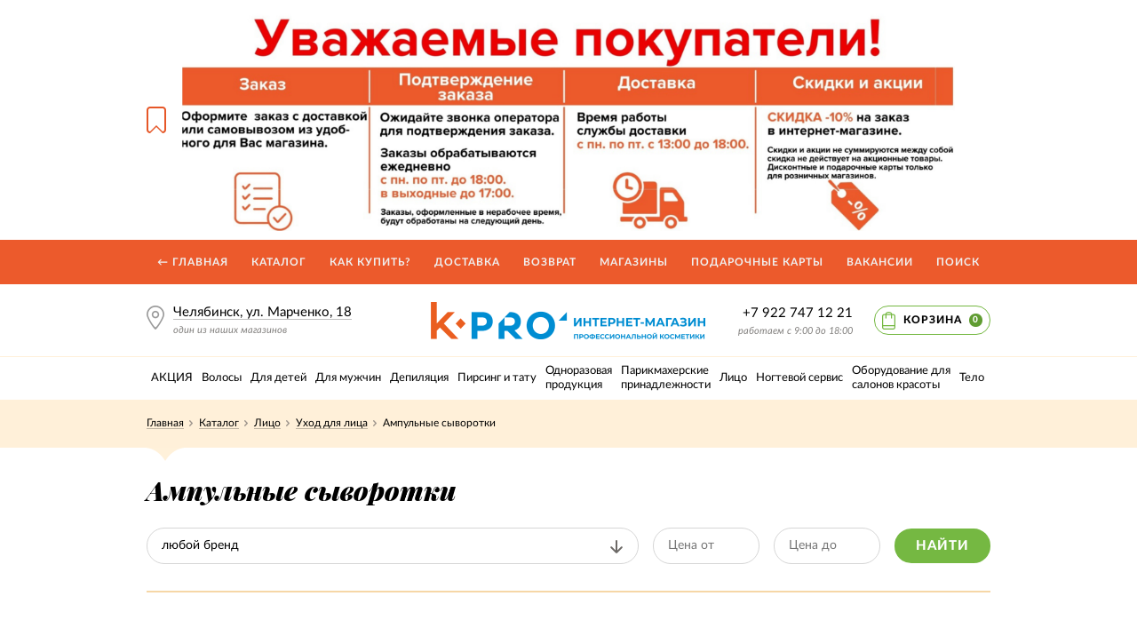

--- FILE ---
content_type: text/html; charset=utf-8
request_url: https://shop.kosmetikpro.ru/katalog/lico/uhod/ampulnye-syvorotki/
body_size: 12391
content:
<!DOCTYPE html>
<html>
	<head>
		
		
		
		<meta charset="utf-8">
		
	<meta property="og:image" content="/static/hosts/shop/img/logo.png">
	<link rel="shortcut icon" href="/static/hosts/shop/favicons/favicon.ico" type="image/x-icon">
	<link rel="stylesheet" href="https://unpkg.com/leaflet@1.3.4/dist/leaflet.css" />

		
			<link href="https://fonts.googleapis.com/css?family=Playfair+Display:900,900i&amp;subset=cyrillic,latin-ext" rel="stylesheet">
		
		<link type="text/css" href="/static/dist/shopdf7a80e32f0155036f87.css" rel="stylesheet" />
		
		<meta name="yandex-verification" content="231db8eaebb8aa4a" />

<!-- Global site tag (gtag.js) - Google Analytics -->
<script async src="https://www.googletagmanager.com/gtag/js?id=UA-123979634-1"></script>
<script>
  window.dataLayer = window.dataLayer || [];
  function gtag(){dataLayer.push(arguments);}
  gtag('js', new Date());

  gtag('config', 'UA-123979634-1');
</script>
		<title>
		
			Косметик-ПРО
		
		</title>
	</head>
	<body class="body body_shop" @mouseover="branchNavMouseout" v-cloak>
		<header class="header">
		
	<div class="header__row row row_size_m">
		<div class="header__announce row__inner">
		<img src="/media/redactor/%D0%9F%D1%83%D1%88%20%D0%BC%D0%B0%D0%BA%D1%81%D0%BC%D0%B0_sniDlE2.jpg">
		</div>
	</div>
	<div class="header__row header__row_summit row row_size_m">
		<div class="header__summit row__inner">
			
			<nav class="nav nav_summit">
			<ul class="nav__items">
	<li class="nav__item">
		<a class="nav__button" href="https://kosmetikpro.ru/">
			&larr;&nbsp;Главная
		</a>
	</li>
	<li class="nav__item">
		<a class="nav__button" href="/katalog/">
			Каталог
		</a>
	</li>
	<li class="nav__item">
		<a class="nav__button" href="/kak-kupit/">
			Как купить?
		</a>
	</li>
	<li class="nav__item">
		<a class="nav__button" href="/dostavka/">
			Доставка
		</a>
	</li>
	<li class="nav__item">
		<a class="nav__button" href="/vozvrat-tovara/">
			Возврат
		</a>
	</li>
	<li class="nav__item">
		<a class="nav__button" href="/adresa-magazinov/">
			Магазины
		</a>
	</li>
	<li class="nav__item">
		<a class="nav__button" href="/katalog/podarochnye-karty/">
			Подарочные карты
		</a>
	</li>
	<li class="nav__item">
		<a class="nav__button" href="/vakansii/">
			Вакансии
		</a>
	</li>
	<li class="nav__item">
		<a class="nav__button" href="/poisk/">
			Поиск
		</a>
	</li>
</ul>

			</nav>
		</div>
	</div>
	
			<div class="header__row row row_size_m">
				<div class="header__main row__inner">
					<div class="header__store"
						is="current-store"
						:pk=""
						address="Челябинск, ул. Марченко, 18"
						inline-template
						v-cloak>
						<div class="header__store-address">
						
						
							<a class="header__store-link link link_basic"
								href="/adresa-magazinov/" v-text="address">
								Челябинск, ул. Марченко, 18
							</a>
						
						</div>
						<div class="header__store-tip">
							<span v-if="default">один из наших магазинов</span>
							<span v-else>ближайший к вам магазин</span>
						</div>
					</div>
					<div class="header__branding">
						<a href="/">
							<div class="header__logo">
								Косметик-Про
							</div>
						</a>
					</div>
					<div class="header__utils">
					
	
						<div class="header__contacts">
							<div class="header__contacts-phone">
								+7 922 747 12 21
							</div>
							<div class="header__contacts-hours">
								работаем с 9:00 до 18:00
							</div>
						</div>
					
	<div class="header__cart" is="cart" inline-template>
		<a class="btn btn_frame_s btn_size_s btn_theme_basic btn_cart"
			href="/zakaz/">
			Корзина
			<span class="btn__counter">
				${ cart.total_count }
			</span>
		</a>
	</div>

					</div>
				</div>
			</div>
		
	
	<div class="header__row header__row_catalog row row_size_m" is="branch-nav" inline-template>
		<div class="header__nav row__inner">
			<nav class="nav nav_catalog">
				<ul class="nav__items">
				
					<li class="nav__item">
						<a class="link link_basic link_seamless"
							href="/katalog/akciya/"
							>
							<span class="nav__button">
								АКЦИЯ
							</span>
						</a>
					</li>
				
					<li class="nav__item">
						<a class="link link_basic link_seamless"
							href="/katalog/volosy/"
							 @mouseover.stop.prevent="current = 1">
							<span class="nav__button">
								Волосы
							</span>
						</a>
					</li>
				
					<li class="nav__item">
						<a class="link link_basic link_seamless"
							href="/katalog/dlya-detej/"
							>
							<span class="nav__button">
								Для детей
							</span>
						</a>
					</li>
				
					<li class="nav__item">
						<a class="link link_basic link_seamless"
							href="/katalog/muzhskaya-seriya/"
							>
							<span class="nav__button">
								Для мужчин
							</span>
						</a>
					</li>
				
					<li class="nav__item">
						<a class="link link_basic link_seamless"
							href="/katalog/depilyaciya/"
							 @mouseover.stop.prevent="current = 111">
							<span class="nav__button">
								Депиляция
							</span>
						</a>
					</li>
				
					<li class="nav__item">
						<a class="link link_basic link_seamless"
							href="/katalog/pirsing-i-tatu/"
							 @mouseover.stop.prevent="current = 117">
							<span class="nav__button">
								Пирсинг и тату
							</span>
						</a>
					</li>
				
					<li class="nav__item">
						<a class="link link_basic link_seamless"
							href="/katalog/odnorazovaya-produkciya/"
							 @mouseover.stop.prevent="current = 122">
							<span class="nav__button">
								Одноразовая<br /> продукция
							</span>
						</a>
					</li>
				
					<li class="nav__item">
						<a class="link link_basic link_seamless"
							href="/katalog/parikmaherskie-prinadlezhnosti/"
							 @mouseover.stop.prevent="current = 136">
							<span class="nav__button">
								Парикмахерские<br /> принадлежности
							</span>
						</a>
					</li>
				
					<li class="nav__item">
						<a class="link link_basic link_seamless"
							href="/katalog/lico/"
							 @mouseover.stop.prevent="current = 41">
							<span class="nav__button">
								Лицо
							</span>
						</a>
					</li>
				
					<li class="nav__item">
						<a class="link link_basic link_seamless"
							href="/katalog/nogtevoj-servis/"
							 @mouseover.stop.prevent="current = 79">
							<span class="nav__button">
								Ногтевой сервис
							</span>
						</a>
					</li>
				
					<li class="nav__item">
						<a class="link link_basic link_seamless"
							href="/katalog/oborudovanie-dlya-salonov-krasoty/"
							 @mouseover.stop.prevent="current = 151">
							<span class="nav__button">
								Оборудование для<br /> салонов красоты
							</span>
						</a>
					</li>
				
					<li class="nav__item">
						<a class="link link_basic link_seamless"
							href="/katalog/telo/"
							 @mouseover.stop.prevent="current = 75">
							<span class="nav__button">
								Тело
							</span>
						</a>
					</li>
				
				</ul>
				<div class="branch-nav">
				
				
					
						<div class="branch-nav__dropdown" @mouseover.stop.prevent :class="{ 'branch-nav__dropdown_visible': current == 185 }">
							<div class="branch-nav__inner">
								
							</div>
						</div>
					
				
					
						<div class="branch-nav__dropdown" @mouseover.stop.prevent :class="{ 'branch-nav__dropdown_visible': current == 1 }">
							<div class="branch-nav__inner">
								
					
						
							<div class="branch-nav__group">
								<div class="branch-nav__title">
									<a class="link link_basic link_seamless" href="/katalog/volosy/narashivanie-volos/">
										Наращивание волос
									</a>
								</div>
								<ul class="branch-nav__items">
									
					
						
							<li class="branch-nav__item">
								<a class="link link_basic" href="/katalog/volosy/narashivanie-volos/volosy-na-klipsah/">
									Волосы на клипсах
								</a>
							</li>
						
					
				
					
						
							<li class="branch-nav__item">
								<a class="link link_basic" href="/katalog/volosy/narashivanie-volos/iskusstvennye-volosy/">
									Искусственные волосы
								</a>
							</li>
						
					
				
					
						
							<li class="branch-nav__item">
								<a class="link link_basic" href="/katalog/volosy/narashivanie-volos/volosy-dlya-narashivaniya/">
									Ленточное наращивание
								</a>
							</li>
						
					
				
					
						
							<li class="branch-nav__item">
								<a class="link link_basic" href="/katalog/volosy/narashivanie-volos/nakladnye-kosy-hvosty-chelki/">
									Накладные косы, хвосты, челки
								</a>
							</li>
						
					
				
					
						
							<li class="branch-nav__item">
								<a class="link link_basic" href="/katalog/volosy/narashivanie-volos/soputstvuyushie-tovary/">
									Сопутствующие товары
								</a>
							</li>
						
					
				
								</ul>
							</div>
						
					
				
					
						
							<div class="branch-nav__group">
								<div class="branch-nav__title">
									<a class="link link_basic link_seamless" href="/katalog/volosy/okrashivanie/">
										Окрашивание
									</a>
								</div>
								<ul class="branch-nav__items">
									
					
						
							<li class="branch-nav__item">
								<a class="link link_basic" href="/katalog/volosy/okrashivanie/aksessuary/">
									Аксессуары
								</a>
							</li>
						
					
				
					
						
							<li class="branch-nav__item">
								<a class="link link_basic" href="/katalog/volosy/okrashivanie/kraska-dlya-volos/">
									Краска для волос
								</a>
							</li>
						
					
				
					
						
							<li class="branch-nav__item">
								<a class="link link_basic" href="/katalog/volosy/okrashivanie/okisliteli/">
									Окислители
								</a>
							</li>
						
					
				
					
						
							<li class="branch-nav__item">
								<a class="link link_basic" href="/katalog/volosy/okrashivanie/osvetlyayushie-sredstva/">
									Осветляющие средства
								</a>
							</li>
						
					
				
					
						
							<li class="branch-nav__item">
								<a class="link link_basic" href="/katalog/volosy/okrashivanie/ottenochnye-sredstva/">
									Оттеночные средства
								</a>
							</li>
						
					
				
					
						
							<li class="branch-nav__item">
								<a class="link link_basic" href="/katalog/volosy/okrashivanie/prochie-sredstva/">
									Прочие средства
								</a>
							</li>
						
					
				
								</ul>
							</div>
						
					
				
					
						
							<div class="branch-nav__group">
								<div class="branch-nav__title">
									<a class="link link_basic link_seamless" href="/katalog/volosy/procedury/">
										Процедуры
									</a>
								</div>
								<ul class="branch-nav__items">
									
					
						
							<li class="branch-nav__item">
								<a class="link link_basic" href="/katalog/volosy/procedury/bio-i-permanentnaya-zavivka/">
									Био и перманентная завивка, химическая завивка
								</a>
							</li>
						
					
				
					
						
							<li class="branch-nav__item">
								<a class="link link_basic" href="/katalog/volosy/procedury/keratinovoe-vypryamlenie-i-vosstanovlenie/">
									Кератиновое выпрямление и восстановление
								</a>
							</li>
						
					
				
					
						
							<li class="branch-nav__item">
								<a class="link link_basic" href="/katalog/volosy/procedury/laminirovanie/">
									Ламинирование
								</a>
							</li>
						
					
				
								</ul>
							</div>
						
					
				
					
						
							<div class="branch-nav__group">
								<div class="branch-nav__title">
									<a class="link link_basic link_seamless" href="/katalog/volosy/specialnyj-uhod/">
										Специальный уход
									</a>
								</div>
								<ul class="branch-nav__items">
									
					
						
							<li class="branch-nav__item">
								<a class="link link_basic" href="/katalog/volosy/specialnyj-uhod/zashita-ot-solnca/">
									Защита от солнца
								</a>
							</li>
						
					
				
					
						
							<li class="branch-nav__item">
								<a class="link link_basic" href="/katalog/volosy/specialnyj-uhod/lechenie-i-vosstanovlenie/">
									Лечение и восстановление
								</a>
							</li>
						
					
				
					
						
							<li class="branch-nav__item">
								<a class="link link_basic" href="/katalog/volosy/specialnyj-uhod/sredstva-ot-vypadeniya-volos/">
									Средства от выпадения волос
								</a>
							</li>
						
					
				
					
						
							<li class="branch-nav__item">
								<a class="link link_basic" href="/katalog/volosy/specialnyj-uhod/sredstva-ot-perhoti/">
									Средства от перхоти
								</a>
							</li>
						
					
				
								</ul>
							</div>
						
					
				
					
						
							<div class="branch-nav__group">
								<div class="branch-nav__title">
									<a class="link link_basic link_seamless" href="/katalog/volosy/stajling/">
										Стайлинг
									</a>
								</div>
								<ul class="branch-nav__items">
									
					
						
							<li class="branch-nav__item">
								<a class="link link_basic" href="/katalog/volosy/stajling/gel/">
									Гель для волос
								</a>
							</li>
						
					
				
					
						
							<li class="branch-nav__item">
								<a class="link link_basic" href="/katalog/volosy/stajling/glina/">
									Глина/паста/воск для волос
								</a>
							</li>
						
					
				
					
						
							<li class="branch-nav__item">
								<a class="link link_basic" href="/katalog/volosy/stajling/krem/">
									Крем/молочко для волос
								</a>
							</li>
						
					
				
					
						
							<li class="branch-nav__item">
								<a class="link link_basic" href="/katalog/volosy/stajling/laki/">
									Лак для волос
								</a>
							</li>
						
					
				
					
						
							<li class="branch-nav__item">
								<a class="link link_basic" href="/katalog/volosy/stajling/muss/">
									Мусс для волос
								</a>
							</li>
						
					
				
					
						
							<li class="branch-nav__item">
								<a class="link link_basic" href="/katalog/volosy/stajling/vosk/">
									Пудра для волос
								</a>
							</li>
						
					
				
					
						
							<li class="branch-nav__item">
								<a class="link link_basic" href="/katalog/volosy/stajling/sprej/">
									Спрей для волос
								</a>
							</li>
						
					
				
					
						
							<li class="branch-nav__item">
								<a class="link link_basic" href="/katalog/volosy/stajling/termozashita/">
									Термозащита
								</a>
							</li>
						
					
				
								</ul>
							</div>
						
					
				
					
						
							<div class="branch-nav__group">
								<div class="branch-nav__title">
									<a class="link link_basic link_seamless" href="/katalog/volosy/uhod/">
										Уход для волос
									</a>
								</div>
								<ul class="branch-nav__items">
									
					
						
							<li class="branch-nav__item">
								<a class="link link_basic" href="/katalog/volosy/uhod/balzamy/">
									Бальзамы
								</a>
							</li>
						
					
				
					
						
							<li class="branch-nav__item">
								<a class="link link_basic" href="/katalog/volosy/uhod/maski/">
									Маски для волос
								</a>
							</li>
						
					
				
					
						
							<li class="branch-nav__item">
								<a class="link link_basic" href="/katalog/volosy/uhod/masla/">
									Масла
								</a>
							</li>
						
					
				
					
						
							<li class="branch-nav__item">
								<a class="link link_basic" href="/katalog/volosy/uhod/nabory/">
									Наборы
								</a>
							</li>
						
					
				
					
						
							<li class="branch-nav__item">
								<a class="link link_basic" href="/katalog/volosy/uhod/nesmyvaemyj-uhod/">
									Несмываемый уход
								</a>
							</li>
						
					
				
					
						
							<li class="branch-nav__item">
								<a class="link link_basic" href="/katalog/volosy/uhod/shampuni/">
									Шампуни
								</a>
							</li>
						
					
				
								</ul>
							</div>
						
					
				
							</div>
						</div>
					
				
					
						<div class="branch-nav__dropdown" @mouseover.stop.prevent :class="{ 'branch-nav__dropdown_visible': current == 184 }">
							<div class="branch-nav__inner">
								
							</div>
						</div>
					
				
					
						<div class="branch-nav__dropdown" @mouseover.stop.prevent :class="{ 'branch-nav__dropdown_visible': current == 74 }">
							<div class="branch-nav__inner">
								
							</div>
						</div>
					
				
					
						<div class="branch-nav__dropdown" @mouseover.stop.prevent :class="{ 'branch-nav__dropdown_visible': current == 111 }">
							<div class="branch-nav__inner">
								
					
						
							<div class="branch-nav__group">
								<div class="branch-nav__title">
									<a class="link link_basic link_seamless" href="/katalog/depilyaciya/vosk/">
										Воск для депиляции
									</a>
								</div>
								<ul class="branch-nav__items">
									
								</ul>
							</div>
						
					
				
					
						
							<div class="branch-nav__group">
								<div class="branch-nav__title">
									<a class="link link_basic link_seamless" href="/katalog/depilyaciya/uhod/">
										Косметические средства до и после депиляции
									</a>
								</div>
								<ul class="branch-nav__items">
									
								</ul>
							</div>
						
					
				
					
						
							<div class="branch-nav__group">
								<div class="branch-nav__title">
									<a class="link link_basic link_seamless" href="/katalog/depilyaciya/oborudovanie/">
										Оборудование и аксессуары для депилиции
									</a>
								</div>
								<ul class="branch-nav__items">
									
								</ul>
							</div>
						
					
				
					
						
							<div class="branch-nav__group">
								<div class="branch-nav__title">
									<a class="link link_basic link_seamless" href="/katalog/depilyaciya/shugaring/">
										Шугаринг
									</a>
								</div>
								<ul class="branch-nav__items">
									
								</ul>
							</div>
						
					
				
							</div>
						</div>
					
				
					
						<div class="branch-nav__dropdown" @mouseover.stop.prevent :class="{ 'branch-nav__dropdown_visible': current == 117 }">
							<div class="branch-nav__inner">
								
					
						
							<div class="branch-nav__group">
								<div class="branch-nav__title">
									<a class="link link_basic link_seamless" href="/katalog/pirsing-i-tatu/sergi/">
										Серьги
									</a>
								</div>
								<ul class="branch-nav__items">
									
								</ul>
							</div>
						
					
				
					
						
							<div class="branch-nav__group">
								<div class="branch-nav__title">
									<a class="link link_basic link_seamless" href="/katalog/pirsing-i-tatu/oborudovanie/">
										Оборудование
									</a>
								</div>
								<ul class="branch-nav__items">
									
								</ul>
							</div>
						
					
				
					
						
							<div class="branch-nav__group">
								<div class="branch-nav__title">
									<a class="link link_basic link_seamless" href="/katalog/pirsing-i-tatu/hna-i-trafarety/">
										Хна для тела
									</a>
								</div>
								<ul class="branch-nav__items">
									
								</ul>
							</div>
						
					
				
							</div>
						</div>
					
				
					
						<div class="branch-nav__dropdown" @mouseover.stop.prevent :class="{ 'branch-nav__dropdown_visible': current == 122 }">
							<div class="branch-nav__inner">
								
					
						
							<div class="branch-nav__group">
								<div class="branch-nav__title">
									<a class="link link_basic link_seamless" href="/katalog/odnorazovaya-produkciya/bikini/">
										Бикини
									</a>
								</div>
								<ul class="branch-nav__items">
									
								</ul>
							</div>
						
					
				
					
						
							<div class="branch-nav__group">
								<div class="branch-nav__title">
									<a class="link link_basic link_seamless" href="/katalog/odnorazovaya-produkciya/folga/">
										Фольга
									</a>
								</div>
								<ul class="branch-nav__items">
									
								</ul>
							</div>
						
					
				
					
						
							<div class="branch-nav__group">
								<div class="branch-nav__title">
									<a class="link link_basic link_seamless" href="/katalog/odnorazovaya-produkciya/prochie-odnorazovye-materialy/">
										Прочие одноразовые материалы
									</a>
								</div>
								<ul class="branch-nav__items">
									
								</ul>
							</div>
						
					
				
					
						
							<div class="branch-nav__group">
								<div class="branch-nav__title">
									<a class="link link_basic link_seamless" href="/katalog/odnorazovaya-produkciya/salfetki/">
										Салфетки
									</a>
								</div>
								<ul class="branch-nav__items">
									
								</ul>
							</div>
						
					
				
					
						
							<div class="branch-nav__group">
								<div class="branch-nav__title">
									<a class="link link_basic link_seamless" href="/katalog/odnorazovaya-produkciya/stikini/">
										Стикини
									</a>
								</div>
								<ul class="branch-nav__items">
									
								</ul>
							</div>
						
					
				
					
						
							<div class="branch-nav__group">
								<div class="branch-nav__title">
									<a class="link link_basic link_seamless" href="/katalog/odnorazovaya-produkciya/tapochki/">
										Тапочки
									</a>
								</div>
								<ul class="branch-nav__items">
									
								</ul>
							</div>
						
					
				
					
						
							<div class="branch-nav__group">
								<div class="branch-nav__title">
									<a class="link link_basic link_seamless" href="/katalog/odnorazovaya-produkciya/shapochki/">
										Шапочки
									</a>
								</div>
								<ul class="branch-nav__items">
									
								</ul>
							</div>
						
					
				
					
						
							<div class="branch-nav__group">
								<div class="branch-nav__title">
									<a class="link link_basic link_seamless" href="/katalog/odnorazovaya-produkciya/poloski-dlya-depilyacii/">
										Полоски для депиляции
									</a>
								</div>
								<ul class="branch-nav__items">
									
								</ul>
							</div>
						
					
				
					
						
							<div class="branch-nav__group">
								<div class="branch-nav__title">
									<a class="link link_basic link_seamless" href="/katalog/odnorazovaya-produkciya/maski/">
										Маски
									</a>
								</div>
								<ul class="branch-nav__items">
									
								</ul>
							</div>
						
					
				
					
						
							<div class="branch-nav__group">
								<div class="branch-nav__title">
									<a class="link link_basic link_seamless" href="/katalog/odnorazovaya-produkciya/penyuary/">
										Пеньюары
									</a>
								</div>
								<ul class="branch-nav__items">
									
								</ul>
							</div>
						
					
				
					
						
							<div class="branch-nav__group">
								<div class="branch-nav__title">
									<a class="link link_basic link_seamless" href="/katalog/odnorazovaya-produkciya/perchatki/">
										Перчатки
									</a>
								</div>
								<ul class="branch-nav__items">
									
								</ul>
							</div>
						
					
				
					
						
							<div class="branch-nav__group">
								<div class="branch-nav__title">
									<a class="link link_basic link_seamless" href="/katalog/odnorazovaya-produkciya/prostyni/">
										Простыни
									</a>
								</div>
								<ul class="branch-nav__items">
									
								</ul>
							</div>
						
					
				
					
						
							<div class="branch-nav__group">
								<div class="branch-nav__title">
									<a class="link link_basic link_seamless" href="/katalog/odnorazovaya-produkciya/polotenca/">
										Полотенца
									</a>
								</div>
								<ul class="branch-nav__items">
									
								</ul>
							</div>
						
					
				
					
						
							<div class="branch-nav__group">
								<div class="branch-nav__title">
									<a class="link link_basic link_seamless" href="/katalog/odnorazovaya-produkciya/vorotnichki/">
										Воротнички
									</a>
								</div>
								<ul class="branch-nav__items">
									
								</ul>
							</div>
						
					
				
							</div>
						</div>
					
				
					
						<div class="branch-nav__dropdown" @mouseover.stop.prevent :class="{ 'branch-nav__dropdown_visible': current == 136 }">
							<div class="branch-nav__inner">
								
					
						
							<div class="branch-nav__group">
								<div class="branch-nav__title">
									<a class="link link_basic link_seamless" href="/katalog/parikmaherskie-prinadlezhnosti/fartuki-i-halaty/">
										Фартуки и халаты, сарафаны
									</a>
								</div>
								<ul class="branch-nav__items">
									
								</ul>
							</div>
						
					
				
					
						
							<div class="branch-nav__group">
								<div class="branch-nav__title">
									<a class="link link_basic link_seamless" href="/katalog/parikmaherskie-prinadlezhnosti/feny/">
										Фены
									</a>
								</div>
								<ul class="branch-nav__items">
									
								</ul>
							</div>
						
					
				
					
						
							<div class="branch-nav__group">
								<div class="branch-nav__title">
									<a class="link link_basic link_seamless" href="/katalog/parikmaherskie-prinadlezhnosti/shipcy-gofre/">
										Щипцы-гофре
									</a>
								</div>
								<ul class="branch-nav__items">
									
								</ul>
							</div>
						
					
				
					
						
							<div class="branch-nav__group">
								<div class="branch-nav__title">
									<a class="link link_basic link_seamless" href="/katalog/parikmaherskie-prinadlezhnosti/shpilki-i-nevidimki/">
										Шпильки и невидимки, резинки
									</a>
								</div>
								<ul class="branch-nav__items">
									
								</ul>
							</div>
						
					
				
					
						
							<div class="branch-nav__group">
								<div class="branch-nav__title">
									<a class="link link_basic link_seamless" href="/katalog/parikmaherskie-prinadlezhnosti/shipcy-vypryamiteli/">
										Щипцы-выпрямители
									</a>
								</div>
								<ul class="branch-nav__items">
									
								</ul>
							</div>
						
					
				
					
						
							<div class="branch-nav__group">
								<div class="branch-nav__title">
									<a class="link link_basic link_seamless" href="/katalog/parikmaherskie-prinadlezhnosti/nozhnicy/">
										Ножницы парикмахерские
									</a>
								</div>
								<ul class="branch-nav__items">
									
								</ul>
							</div>
						
					
				
					
						
							<div class="branch-nav__group">
								<div class="branch-nav__title">
									<a class="link link_basic link_seamless" href="/katalog/parikmaherskie-prinadlezhnosti/aksessuary/">
										Парикмахерские аксессуары
									</a>
								</div>
								<ul class="branch-nav__items">
									
								</ul>
							</div>
						
					
				
					
						
							<div class="branch-nav__group">
								<div class="branch-nav__title">
									<a class="link link_basic link_seamless" href="/katalog/parikmaherskie-prinadlezhnosti/penyuary-i-peleriny/">
										Пеньюары и пелерины
									</a>
								</div>
								<ul class="branch-nav__items">
									
								</ul>
							</div>
						
					
				
					
						
							<div class="branch-nav__group">
								<div class="branch-nav__title">
									<a class="link link_basic link_seamless" href="/katalog/parikmaherskie-prinadlezhnosti/plojki/">
										Плойки
									</a>
								</div>
								<ul class="branch-nav__items">
									
								</ul>
							</div>
						
					
				
					
						
							<div class="branch-nav__group">
								<div class="branch-nav__title">
									<a class="link link_basic link_seamless" href="/katalog/parikmaherskie-prinadlezhnosti/britvy-i-lezviya/">
										Бритвы и лезвия
									</a>
								</div>
								<ul class="branch-nav__items">
									
								</ul>
							</div>
						
					
				
					
						
							<div class="branch-nav__group">
								<div class="branch-nav__title">
									<a class="link link_basic link_seamless" href="/katalog/parikmaherskie-prinadlezhnosti/chemodany/">
										Чехлы, сумки, чемоданы
									</a>
								</div>
								<ul class="branch-nav__items">
									
								</ul>
							</div>
						
					
				
					
						
							<div class="branch-nav__group">
								<div class="branch-nav__title">
									<a class="link link_basic link_seamless" href="/katalog/parikmaherskie-prinadlezhnosti/instrumenty-dlya-okraski-i-himzavivki/">
										Инструменты для окраски и химзавивки
									</a>
								</div>
								<ul class="branch-nav__items">
									
								</ul>
							</div>
						
					
				
					
						
							<div class="branch-nav__group">
								<div class="branch-nav__title">
									<a class="link link_basic link_seamless" href="/katalog/parikmaherskie-prinadlezhnosti/mashinki-dlya-strizhki/">
										Машинки для стрижки
									</a>
								</div>
								<ul class="branch-nav__items">
									
								</ul>
							</div>
						
					
				
					
						
							<div class="branch-nav__group">
								<div class="branch-nav__title">
									<a class="link link_basic link_seamless" href="/katalog/parikmaherskie-prinadlezhnosti/bigudi/">
										Бигуди, коклюшки
									</a>
								</div>
								<ul class="branch-nav__items">
									
								</ul>
							</div>
						
					
				
					
						
							<div class="branch-nav__group">
								<div class="branch-nav__title">
									<a class="link link_basic link_seamless" href="/katalog/parikmaherskie-prinadlezhnosti/brashingi/">
										Брашинги
									</a>
								</div>
								<ul class="branch-nav__items">
									
								</ul>
							</div>
						
					
				
					
						
							<div class="branch-nav__group">
								<div class="branch-nav__title">
									<a class="link link_basic link_seamless" href="/katalog/parikmaherskie-prinadlezhnosti/trimmery/">
										Триммеры
									</a>
								</div>
								<ul class="branch-nav__items">
									
								</ul>
							</div>
						
					
				
					
						
							<div class="branch-nav__group">
								<div class="branch-nav__title">
									<a class="link link_basic link_seamless" href="/katalog/parikmaherskie-prinadlezhnosti/rascheski-i-shetki/">
										Расчески и щетки
									</a>
								</div>
								<ul class="branch-nav__items">
									
								</ul>
							</div>
						
					
				
							</div>
						</div>
					
				
					
						<div class="branch-nav__dropdown" @mouseover.stop.prevent :class="{ 'branch-nav__dropdown_visible': current == 41 }">
							<div class="branch-nav__inner">
								
					
						
							<div class="branch-nav__group">
								<div class="branch-nav__title">
									<a class="link link_basic link_seamless" href="/katalog/lico/instrumenty/">
										Аксессуары для макияжа
									</a>
								</div>
								<ul class="branch-nav__items">
									
					
						
							<li class="branch-nav__item">
								<a class="link link_basic" href="/katalog/lico/instrumenty/gubki/">
									Губки, спонжи, аппликаторы
								</a>
							</li>
						
					
				
					
						
							<li class="branch-nav__item">
								<a class="link link_basic" href="/katalog/lico/instrumenty/kejsy/">
									Кейсы, чемоданы для визажиста
								</a>
							</li>
						
					
				
					
						
							<li class="branch-nav__item">
								<a class="link link_basic" href="/katalog/lico/instrumenty/kisti-dlya-makiyazha/">
									Кисти для макияжа
								</a>
							</li>
						
					
				
					
						
							<li class="branch-nav__item">
								<a class="link link_basic" href="/katalog/lico/instrumenty/pincety/">
									Пинцеты для бровей и ресниц
								</a>
							</li>
						
					
				
					
						
							<li class="branch-nav__item">
								<a class="link link_basic" href="/katalog/lico/instrumenty/tochilki/">
									Точилки
								</a>
							</li>
						
					
				
					
						
							<li class="branch-nav__item">
								<a class="link link_basic" href="/katalog/lico/instrumenty/kosmetichki/">
									Косметички
								</a>
							</li>
						
					
				
								</ul>
							</div>
						
					
				
					
						
							<div class="branch-nav__group">
								<div class="branch-nav__title">
									<a class="link link_basic link_seamless" href="/katalog/lico/kosmetika/">
										Косметика
									</a>
								</div>
								<ul class="branch-nav__items">
									
					
						
							<li class="branch-nav__item">
								<a class="link link_basic" href="/katalog/lico/kosmetika/brovi-i-resnicy/">
									Брови и ресницы
								</a>
							</li>
						
					
				
					
						
							<li class="branch-nav__item">
								<a class="link link_basic" href="/katalog/lico/kosmetika/guby/">
									Косметика для губ
								</a>
							</li>
						
					
				
					
						
							<li class="branch-nav__item">
								<a class="link link_basic" href="/katalog/lico/kosmetika/kosmetika-dlya-lica/">
									Косметика для лица
								</a>
							</li>
						
					
				
					
						
							<li class="branch-nav__item">
								<a class="link link_basic" href="/katalog/lico/kosmetika/glaza/">
									Косметка для глаз
								</a>
							</li>
						
					
				
					
						
							<li class="branch-nav__item">
								<a class="link link_basic" href="/katalog/lico/kosmetika/palitry/">
									Палитры
								</a>
							</li>
						
					
				
					
						
							<li class="branch-nav__item">
								<a class="link link_basic" href="/katalog/lico/kosmetika/snyatie-makiyazha/">
									Средства для очищения, снятия макияжа
								</a>
							</li>
						
					
				
								</ul>
							</div>
						
					
				
					
						
							<div class="branch-nav__group">
								<div class="branch-nav__title">
									<a class="link link_basic link_seamless" href="/katalog/lico/narashivanie-resnic/">
										Наращивание ресниц
									</a>
								</div>
								<ul class="branch-nav__items">
									
					
						
							<li class="branch-nav__item">
								<a class="link link_basic" href="/katalog/lico/narashivanie-resnic/instrumenty/">
									Аксессуары для наращивания ресниц
								</a>
							</li>
						
					
				
					
						
							<li class="branch-nav__item">
								<a class="link link_basic" href="/katalog/lico/narashivanie-resnic/klej/">
									Клей для ресниц
								</a>
							</li>
						
					
				
					
						
							<li class="branch-nav__item">
								<a class="link link_basic" href="/katalog/lico/narashivanie-resnic/resnicy-dlya-narashivaniya/">
									Ресницы для наращивания
								</a>
							</li>
						
					
				
					
						
							<li class="branch-nav__item">
								<a class="link link_basic" href="/katalog/lico/narashivanie-resnic/resnicy-nakladnye/">
									Ресницы накладные
								</a>
							</li>
						
					
				
								</ul>
							</div>
						
					
				
					
						
							<div class="branch-nav__group">
								<div class="branch-nav__title">
									<a class="link link_basic link_seamless" href="/katalog/lico/uhod/">
										Уход для лица
									</a>
								</div>
								<ul class="branch-nav__items">
									
					
						
							<li class="branch-nav__item">
								<a class="link link_basic" href="/katalog/lico/uhod/aktivnye-preparaty/">
									Активные препараты для лица
								</a>
							</li>
						
					
				
					
						
							<li class="branch-nav__item">
								<a class="link link_basic" href="/katalog/lico/uhod/ampulnye-syvorotki/">
									Ампульные сыворотки
								</a>
							</li>
						
					
				
					
						
							<li class="branch-nav__item">
								<a class="link link_basic" href="/katalog/lico/uhod/kosmetologicheskie-instrumenty/">
									Косметологические инструменты
								</a>
							</li>
						
					
				
					
						
							<li class="branch-nav__item">
								<a class="link link_basic" href="/katalog/lico/uhod/krema-dlya-lica/">
									Крема для лица
								</a>
							</li>
						
					
				
					
						
							<li class="branch-nav__item">
								<a class="link link_basic" href="/katalog/lico/uhod/lico-i-sheya/">
									Маски для лица
								</a>
							</li>
						
					
				
					
						
							<li class="branch-nav__item">
								<a class="link link_basic" href="/katalog/lico/uhod/piling/">
									Пилинг
								</a>
							</li>
						
					
				
								</ul>
							</div>
						
					
				
							</div>
						</div>
					
				
					
						<div class="branch-nav__dropdown" @mouseover.stop.prevent :class="{ 'branch-nav__dropdown_visible': current == 79 }">
							<div class="branch-nav__inner">
								
					
						
							<div class="branch-nav__group">
								<div class="branch-nav__title">
									<a class="link link_basic link_seamless" href="/katalog/nogtevoj-servis/zhidkosti-dlya-snyatiya-laka-i-obezzhirivatel/">
										Жидкости для снятия лака и обезжириватель
									</a>
								</div>
								<ul class="branch-nav__items">
									
								</ul>
							</div>
						
					
				
					
						
							<div class="branch-nav__group">
								<div class="branch-nav__title">
									<a class="link link_basic link_seamless" href="/katalog/nogtevoj-servis/gel-kraska/">
										Гель-краска
									</a>
								</div>
								<ul class="branch-nav__items">
									
								</ul>
							</div>
						
					
				
					
						
							<div class="branch-nav__group">
								<div class="branch-nav__title">
									<a class="link link_basic link_seamless" href="/katalog/nogtevoj-servis/gel-laki/">
										Гель-лаки
									</a>
								</div>
								<ul class="branch-nav__items">
									
								</ul>
							</div>
						
					
				
					
						
							<div class="branch-nav__group">
								<div class="branch-nav__title">
									<a class="link link_basic link_seamless" href="/katalog/nogtevoj-servis/dizajn-nogtej/">
										Дизайн ногтей
									</a>
								</div>
								<ul class="branch-nav__items">
									
					
						
							<li class="branch-nav__item">
								<a class="link link_basic" href="/katalog/nogtevoj-servis/dizajn-nogtej/sredstva-dlya-manikyura/">
									Декор ногтей
								</a>
							</li>
						
					
				
					
						
							<li class="branch-nav__item">
								<a class="link link_basic" href="/katalog/nogtevoj-servis/dizajn-nogtej/slajder-dizajn/">
									Слайдер дизайн
								</a>
							</li>
						
					
				
					
						
							<li class="branch-nav__item">
								<a class="link link_basic" href="/katalog/nogtevoj-servis/dizajn-nogtej/stemping/">
									Стемпинг
								</a>
							</li>
						
					
				
					
						
							<li class="branch-nav__item">
								<a class="link link_basic" href="/katalog/nogtevoj-servis/dizajn-nogtej/strazy/">
									Стразы
								</a>
							</li>
						
					
				
								</ul>
							</div>
						
					
				
					
						
							<div class="branch-nav__group">
								<div class="branch-nav__title">
									<a class="link link_basic link_seamless" href="/katalog/nogtevoj-servis/oborudovanie/">
										Оборудование для маникюра и педикюра
									</a>
								</div>
								<ul class="branch-nav__items">
									
								</ul>
							</div>
						
					
				
					
						
							<div class="branch-nav__group">
								<div class="branch-nav__title">
									<a class="link link_basic link_seamless" href="/katalog/nogtevoj-servis/sredstva-dlya-narashivaniya/">
										Средства для наращивания ногтей
									</a>
								</div>
								<ul class="branch-nav__items">
									
					
						
							<li class="branch-nav__item">
								<a class="link link_basic" href="/katalog/nogtevoj-servis/sredstva-dlya-narashivaniya/geli/">
									Гели
								</a>
							</li>
						
					
				
					
						
							<li class="branch-nav__item">
								<a class="link link_basic" href="/katalog/nogtevoj-servis/sredstva-dlya-narashivaniya/akril/">
									Акрил
								</a>
							</li>
						
					
				
					
						
							<li class="branch-nav__item">
								<a class="link link_basic" href="/katalog/nogtevoj-servis/sredstva-dlya-narashivaniya/tipsy-i-formy/">
									Типсы и формы
								</a>
							</li>
						
					
				
					
						
							<li class="branch-nav__item">
								<a class="link link_basic" href="/katalog/nogtevoj-servis/sredstva-dlya-narashivaniya/preparaty/">
									Препараты
								</a>
							</li>
						
					
				
								</ul>
							</div>
						
					
				
					
						
							<div class="branch-nav__group">
								<div class="branch-nav__title">
									<a class="link link_basic link_seamless" href="/katalog/nogtevoj-servis/sredstva-dlya-pedikyura/">
										Средства для педикюра
									</a>
								</div>
								<ul class="branch-nav__items">
									
								</ul>
							</div>
						
					
				
					
						
							<div class="branch-nav__group">
								<div class="branch-nav__title">
									<a class="link link_basic link_seamless" href="/katalog/nogtevoj-servis/laki/">
										Лак для ногтей
									</a>
								</div>
								<ul class="branch-nav__items">
									
								</ul>
							</div>
						
					
				
					
						
							<div class="branch-nav__group">
								<div class="branch-nav__title">
									<a class="link link_basic link_seamless" href="/katalog/nogtevoj-servis/instrumenty/">
										Маникюрно-педикюрные принадлежности
									</a>
								</div>
								<ul class="branch-nav__items">
									
					
						
							<li class="branch-nav__item">
								<a class="link link_basic" href="/katalog/nogtevoj-servis/instrumenty/kisti/">
									Кисти
								</a>
							</li>
						
					
				
					
						
							<li class="branch-nav__item">
								<a class="link link_basic" href="/katalog/nogtevoj-servis/instrumenty/aksessuary-dlya-manikyurnyh-apparatov/">
									аксессуары для маникюрных аппаратов
								</a>
							</li>
						
					
				
					
						
							<li class="branch-nav__item">
								<a class="link link_basic" href="/katalog/nogtevoj-servis/instrumenty/britvy-stanki-i-skrebki/">
									Бритвы, станки и скребки
								</a>
							</li>
						
					
				
					
						
							<li class="branch-nav__item">
								<a class="link link_basic" href="/katalog/nogtevoj-servis/instrumenty/nozhnicy/">
									Ножницы
								</a>
							</li>
						
					
				
					
						
							<li class="branch-nav__item">
								<a class="link link_basic" href="/katalog/nogtevoj-servis/instrumenty/vannochki-i-chashi/">
									Ванночки и чаши
								</a>
							</li>
						
					
				
					
						
							<li class="branch-nav__item">
								<a class="link link_basic" href="/katalog/nogtevoj-servis/instrumenty/kusachki/">
									Кусачки и книпсеры
								</a>
							</li>
						
					
				
					
						
							<li class="branch-nav__item">
								<a class="link link_basic" href="/katalog/nogtevoj-servis/instrumenty/manikyurnye-nabory/">
									Маникюрные наборы
								</a>
							</li>
						
					
				
					
						
							<li class="branch-nav__item">
								<a class="link link_basic" href="/katalog/nogtevoj-servis/instrumenty/instrumenty-dlya-kutikuly/">
									Инструменты для кутикулы
								</a>
							</li>
						
					
				
					
						
							<li class="branch-nav__item">
								<a class="link link_basic" href="/katalog/nogtevoj-servis/instrumenty/pilki/">
									Пилки, бруски, терки
								</a>
							</li>
						
					
				
					
						
							<li class="branch-nav__item">
								<a class="link link_basic" href="/katalog/nogtevoj-servis/instrumenty/chehly/">
									Шаберы, пушеры
								</a>
							</li>
						
					
				
								</ul>
							</div>
						
					
				
					
						
							<div class="branch-nav__group">
								<div class="branch-nav__title">
									<a class="link link_basic link_seamless" href="/katalog/nogtevoj-servis/uhod/">
										Уход для ног и рук
									</a>
								</div>
								<ul class="branch-nav__items">
									
								</ul>
							</div>
						
					
				
							</div>
						</div>
					
				
					
						<div class="branch-nav__dropdown" @mouseover.stop.prevent :class="{ 'branch-nav__dropdown_visible': current == 151 }">
							<div class="branch-nav__inner">
								
					
						
							<div class="branch-nav__group">
								<div class="branch-nav__title">
									<a class="link link_basic link_seamless" href="/katalog/oborudovanie-dlya-salonov-krasoty/lampy/">
										Лампы
									</a>
								</div>
								<ul class="branch-nav__items">
									
								</ul>
							</div>
						
					
				
					
						
							<div class="branch-nav__group">
								<div class="branch-nav__title">
									<a class="link link_basic link_seamless" href="/katalog/oborudovanie-dlya-salonov-krasoty/mebel-dlya-holla/">
										Мебель для холла
									</a>
								</div>
								<ul class="branch-nav__items">
									
								</ul>
							</div>
						
					
				
					
						
							<div class="branch-nav__group">
								<div class="branch-nav__title">
									<a class="link link_basic link_seamless" href="/katalog/oborudovanie-dlya-salonov-krasoty/mojki/">
										Мойки
									</a>
								</div>
								<ul class="branch-nav__items">
									
								</ul>
							</div>
						
					
				
					
						
							<div class="branch-nav__group">
								<div class="branch-nav__title">
									<a class="link link_basic link_seamless" href="/katalog/oborudovanie-dlya-salonov-krasoty/sterilizaciya-i-dezinfekciya/">
										Стерилизация и дезинфекция
									</a>
								</div>
								<ul class="branch-nav__items">
									
								</ul>
							</div>
						
					
				
					
						
							<div class="branch-nav__group">
								<div class="branch-nav__title">
									<a class="link link_basic link_seamless" href="/katalog/oborudovanie-dlya-salonov-krasoty/stoly/">
										Столы
									</a>
								</div>
								<ul class="branch-nav__items">
									
								</ul>
							</div>
						
					
				
					
						
							<div class="branch-nav__group">
								<div class="branch-nav__title">
									<a class="link link_basic link_seamless" href="/katalog/oborudovanie-dlya-salonov-krasoty/shirmy/">
										Ширмы
									</a>
								</div>
								<ul class="branch-nav__items">
									
								</ul>
							</div>
						
					
				
					
						
							<div class="branch-nav__group">
								<div class="branch-nav__title">
									<a class="link link_basic link_seamless" href="/katalog/oborudovanie-dlya-salonov-krasoty/kresla/">
										Кресла
									</a>
								</div>
								<ul class="branch-nav__items">
									
								</ul>
							</div>
						
					
				
					
						
							<div class="branch-nav__group">
								<div class="branch-nav__title">
									<a class="link link_basic link_seamless" href="/katalog/oborudovanie-dlya-salonov-krasoty/telezhki/">
										Тележки
									</a>
								</div>
								<ul class="branch-nav__items">
									
								</ul>
							</div>
						
					
				
					
						
							<div class="branch-nav__group">
								<div class="branch-nav__title">
									<a class="link link_basic link_seamless" href="/katalog/oborudovanie-dlya-salonov-krasoty/antiseptiki-i-dezinficiruyushie-sredstva/">
										Антисептики и дезинфицирующие средства
									</a>
								</div>
								<ul class="branch-nav__items">
									
								</ul>
							</div>
						
					
				
					
						
							<div class="branch-nav__group">
								<div class="branch-nav__title">
									<a class="link link_basic link_seamless" href="/katalog/oborudovanie-dlya-salonov-krasoty/stulya-dlya-masterov/">
										Стулья для мастеров
									</a>
								</div>
								<ul class="branch-nav__items">
									
								</ul>
							</div>
						
					
				
					
						
							<div class="branch-nav__group">
								<div class="branch-nav__title">
									<a class="link link_basic link_seamless" href="/katalog/oborudovanie-dlya-salonov-krasoty/sushuary-i-klimazony/">
										Сушуары и климазоны
									</a>
								</div>
								<ul class="branch-nav__items">
									
								</ul>
							</div>
						
					
				
					
						
							<div class="branch-nav__group">
								<div class="branch-nav__title">
									<a class="link link_basic link_seamless" href="/katalog/oborudovanie-dlya-salonov-krasoty/taburety-i-pufy/">
										Табуреты и пуфы
									</a>
								</div>
								<ul class="branch-nav__items">
									
								</ul>
							</div>
						
					
				
					
						
							<div class="branch-nav__group">
								<div class="branch-nav__title">
									<a class="link link_basic link_seamless" href="/katalog/oborudovanie-dlya-salonov-krasoty/pedikyurnoe-kosmetologicheskoe-kreslo/">
										Педикюрно косметологические кресла и кушетки
									</a>
								</div>
								<ul class="branch-nav__items">
									
								</ul>
							</div>
						
					
				
					
						
							<div class="branch-nav__group">
								<div class="branch-nav__title">
									<a class="link link_basic link_seamless" href="/katalog/oborudovanie-dlya-salonov-krasoty/podstavki-i-vannochki/">
										Подставки и ванночки
									</a>
								</div>
								<ul class="branch-nav__items">
									
								</ul>
							</div>
						
					
				
					
						
							<div class="branch-nav__group">
								<div class="branch-nav__title">
									<a class="link link_basic link_seamless" href="/katalog/oborudovanie-dlya-salonov-krasoty/detskie-sideniya/">
										Детские сидения и стулья
									</a>
								</div>
								<ul class="branch-nav__items">
									
								</ul>
							</div>
						
					
				
					
						
							<div class="branch-nav__group">
								<div class="branch-nav__title">
									<a class="link link_basic link_seamless" href="/katalog/oborudovanie-dlya-salonov-krasoty/zerkalo-rabochego-mesta/">
										Зеркало рабочего места
									</a>
								</div>
								<ul class="branch-nav__items">
									
								</ul>
							</div>
						
					
				
					
						
							<div class="branch-nav__group">
								<div class="branch-nav__title">
									<a class="link link_basic link_seamless" href="/katalog/oborudovanie-dlya-salonov-krasoty/kosmetologicheskie-apparaty/">
										Косметологические аппараты
									</a>
								</div>
								<ul class="branch-nav__items">
									
								</ul>
							</div>
						
					
				
							</div>
						</div>
					
				
					
						<div class="branch-nav__dropdown" @mouseover.stop.prevent :class="{ 'branch-nav__dropdown_visible': current == 75 }">
							<div class="branch-nav__inner">
								
					
						
							<div class="branch-nav__group">
								<div class="branch-nav__title">
									<a class="link link_basic link_seamless" href="/katalog/telo/geli-dlya-dusha/">
										Гели для душа
									</a>
								</div>
								<ul class="branch-nav__items">
									
								</ul>
							</div>
						
					
				
					
						
							<div class="branch-nav__group">
								<div class="branch-nav__title">
									<a class="link link_basic link_seamless" href="/katalog/telo/kosmetika-dlya-zagara-v-solyarii/">
										Косметика для загара в солярии
									</a>
								</div>
								<ul class="branch-nav__items">
									
								</ul>
							</div>
						
					
				
					
						
							<div class="branch-nav__group">
								<div class="branch-nav__title">
									<a class="link link_basic link_seamless" href="/katalog/telo/parafinoterapiya/">
										Парафинотерапия
									</a>
								</div>
								<ul class="branch-nav__items">
									
								</ul>
							</div>
						
					
				
					
						
							<div class="branch-nav__group">
								<div class="branch-nav__title">
									<a class="link link_basic link_seamless" href="/katalog/telo/uhod/">
										Уход для тела
									</a>
								</div>
								<ul class="branch-nav__items">
									
								</ul>
							</div>
						
					
				
							</div>
						</div>
					
				
				</div>
			</nav>
		</div>
	</div>

		</header>
		<div class="content">
		
	<div class="row row_size_m row_breadcrumbs">
		<div class="row__inner">
			<div class="breadcrumbs">
				<ul class="breadcrumb__items">
					<li class="breadcrumbs__item">
						<a class="link link_basic" href="/">Главная</a>
					</li>
					<li class="breadcrumbs__item">
						<a class="link link_basic" href="/katalog/">Каталог</a>
					</li>
				
					<li class="breadcrumbs__item">
						<a class="link link_basic" href="/katalog/lico/">Лицо</a>
					</li>
				
					<li class="breadcrumbs__item">
						<a class="link link_basic" href="/katalog/lico/uhod/">Уход для лица</a>
					</li>
				
					<li class="breadcrumbs__item">
						Ампульные сыворотки
					</li>
				</ul>
			</div>
		</div>
	</div>
	<div class="row row_size_m row_padded">
		<div class="row__inner">
			<h1 class="title title_size_m title_theme_beauty">
				Ампульные сыворотки
			</h1>
			<form class="form form_basic form_filter" action="/katalog/lico/uhod/ampulnye-syvorotki/" method="get">
				



	



	
		
			
		
		
		
			
				
					
					





	
		
			<div class="field field_brand field_select">
				
					

				
				
					<div class="field__label">
						<label for="id_brand">Бренд</label>
					</div>
					<div class="field__input">
						
	<div class="widget widget_select" is="select-widget" inline-template>
		<div class="widget__label">
			<span class="widget__value" v-text="selected">любой бренд</span>
		</div>
		<select class="widget__input" v-el:select @change="update()" name="brand" id="id_brand">
		
			
			
				<option value="">любой бренд</option>
			
				<option value="100">TEANA</option>
			
			
		
		</select>
	</div>


					</div>
				
				
			</div>
			
		
	


				
					
					





	
		
			<div class="field field_price_from field_number-input">
				
					

				
				
					<div class="field__label">
						<label for="id_price_from">Цена от</label>
					</div>
					<div class="field__input">
						<input type="number" name="price_from" id="id_price_from" placeholder="Цена от">

					</div>
				
				
			</div>
			
		
	


				
					
					





	
		
			<div class="field field_price_to field_number-input">
				
					

				
				
					<div class="field__label">
						<label for="id_price_to">Цена до</label>
					</div>
					<div class="field__input">
						<input type="number" name="price_to" id="id_price_to" placeholder="Цена до">

					</div>
				
				
			</div>
			
		
	


				
			
		
	


				<div class="form__submit">
					<button class="btn btn_frame_l btn_size_m btn_theme_submit" type="submit">
						Найти
					</button>
				</div>
			</form>
			
				<ul class="product-items">
				




	
	<li class="product-item ">
	
		<a href="/katalog/lico/uhod/ampulnye-syvorotki/syvorotka-kristalnaya-kozha-s-effektom-hajlajtera-10-amp-po-2-ml-super-peptides-teana/">
	
			<div class="product-item__preview">
			
				<img class="product-item__image"
					src="/media/cache/product/syvorotka-kristalnaya-kozha-s-effektom-hajlajtera--200x200.jpg"
					width="200"
					height="200"
					alt="TEANA Сыворотка КРИСТАЛЬНАЯ кожа с эффектом хайлайтера (10 амп по 2 мл) SUPER PEPTIDES TEANA">
			
			</div>
			<div class="product-item__brand">TEANA</div>
			<div class="product-item__title">Сыворотка КРИСТАЛЬНАЯ кожа с эффектом хайлайтера (10 амп по 2 мл) SUPER PEPTIDES TEANA</div>
		
			<div class="product-item__price">от 919.00 Р</div>
		
	
		</a>
	
	</li>
	

	
	<li class="product-item ">
	
		<a href="/katalog/lico/uhod/ampulnye-syvorotki/syvorotka-dlya-lica-sovershennyj-kontur-glaz-teana-1sht/">
	
			<div class="product-item__preview">
			
				<img class="product-item__image"
					src="/media/cache/product/syvorotka-dlya-lica-sovershennyj-kontur-glaz-teana-200x200.jpg"
					width="200"
					height="200"
					alt="TEANA Сыворотка для лица «СОВЕРШЕННЫЙ КОНТУР ГЛАЗ» (10 амп по 2 мл) SUPER PEPTIDES TEANA">
			
			</div>
			<div class="product-item__brand">TEANA</div>
			<div class="product-item__title">Сыворотка для лица «СОВЕРШЕННЫЙ КОНТУР ГЛАЗ» (10 амп по 2 мл) SUPER PEPTIDES TEANA</div>
		
			<div class="product-item__price">от 919.00 Р</div>
		
	
		</a>
	
	</li>
	

	
	<li class="product-item ">
	
		<a href="/katalog/lico/uhod/ampulnye-syvorotki/syvorotka-dlya-lica-krugovaya-podtyazhka-lica-doma-teana/">
	
			<div class="product-item__preview">
			
				<img class="product-item__image"
					src="/media/cache/product/syvorotka-dlya-lica-krugovaya-podtyazhka-lica-doma-200x200.jpg"
					width="200"
					height="200"
					alt="TEANA Сыворотка КРУГОВАЯ подтяжка лица (10 амп по 2 мл) SUPER PEPTIDES TEANA">
			
			</div>
			<div class="product-item__brand">TEANA</div>
			<div class="product-item__title">Сыворотка КРУГОВАЯ подтяжка лица (10 амп по 2 мл) SUPER PEPTIDES TEANA</div>
		
			<div class="product-item__price">от 919.00 Р</div>
		
	
		</a>
	
	</li>
	

	
	<li class="product-item ">
	
		<a href="/katalog/lico/uhod/ampulnye-syvorotki/syvorotka-elastin-koncentrat-teana-1-sht-d7/">
	
			<div class="product-item__preview">
			
				<img class="product-item__image"
					src="/media/cache/product/syvorotka-elastin-koncentrat-teana-1-sht-d7-200x200.jpg"
					width="200"
					height="200"
					alt="TEANA Сыворотка Эластин (10 амп по 2 мл) TEANA  D7">
			
			</div>
			<div class="product-item__brand">TEANA</div>
			<div class="product-item__title">Сыворотка Эластин (10 амп по 2 мл) TEANA  D7</div>
		
			<div class="product-item__price">от 775.00 Р</div>
		
	
		</a>
	
	</li>
	

	
	<li class="product-item ">
	
		<a href="/katalog/lico/uhod/ampulnye-syvorotki/syvorotka-pantenol-koncentrat-teana-1-sht-d6/">
	
			<div class="product-item__preview">
			
				<img class="product-item__image"
					src="/media/cache/product/syvorotka-pantenol-koncentrat-teana-1-sht-d6-200x200.jpg"
					width="200"
					height="200"
					alt="TEANA Сыворотка Пантенол (10 амп по 2 мл) TEANA  D6">
			
			</div>
			<div class="product-item__brand">TEANA</div>
			<div class="product-item__title">Сыворотка Пантенол (10 амп по 2 мл) TEANA  D6</div>
		
			<div class="product-item__price">от 775.00 Р</div>
		
	
		</a>
	
	</li>
	

	
	<li class="product-item ">
	
		<a href="/katalog/lico/uhod/ampulnye-syvorotki/syvorotka-morskoj-kollagen-koncentrat-teana-1-sht-d3/">
	
			<div class="product-item__preview">
			
				<img class="product-item__image"
					src="/media/cache/product/syvorotka-morskoj-kollagen-koncentrat-teana-1-sht--200x200.jpg"
					width="200"
					height="200"
					alt="TEANA Сыворотка Морской коллаген (10 амп по 2 мл) TEANA  D3">
			
			</div>
			<div class="product-item__brand">TEANA</div>
			<div class="product-item__title">Сыворотка Морской коллаген (10 амп по 2 мл) TEANA  D3</div>
		
			<div class="product-item__price">от 775.00 Р</div>
		
	
		</a>
	
	</li>
	

	
	<li class="product-item ">
	
		<a href="/katalog/lico/uhod/ampulnye-syvorotki/syvorotka-ekspress-vosstanovlenie-koncentrat-teana-1-sht-e3/">
	
			<div class="product-item__preview">
			
				<img class="product-item__image"
					src="/media/cache/product/syvorotka-ekspress-vosstanovlenie-koncentrat-teana-200x200.jpg"
					width="200"
					height="200"
					alt="TEANA Сыворотка «Экспресс-восстановление» (10 амп по 2 мл)TEANA E3">
			
			</div>
			<div class="product-item__brand">TEANA</div>
			<div class="product-item__title">Сыворотка «Экспресс-восстановление» (10 амп по 2 мл)TEANA E3</div>
		
			<div class="product-item__price">от 835.00 Р</div>
		
	
		</a>
	
	</li>
	

	
	<li class="product-item ">
	
		<a href="/katalog/lico/uhod/ampulnye-syvorotki/syvorotka-siyanie-kozhi-koncentrat-teana-1-sht-c1/">
	
			<div class="product-item__preview">
			
				<img class="product-item__image"
					src="/media/cache/product/syvorotka-siyanie-kozhi-koncentrat-teana-1-sht-c1-200x200.jpg"
					width="200"
					height="200"
					alt="TEANA Сыворотка «Сияние кожи» (10 амп по 2 мл) TEANA  C1">
			
			</div>
			<div class="product-item__brand">TEANA</div>
			<div class="product-item__title">Сыворотка «Сияние кожи» (10 амп по 2 мл) TEANA  C1</div>
		
			<div class="product-item__price">от 775.00 Р</div>
		
	
		</a>
	
	</li>
	

	
	<li class="product-item ">
	
		<a href="/katalog/lico/uhod/ampulnye-syvorotki/syvorotka-naturalnyj-uvlazhnyayushij-faktor-koncentrat-teana-1-sht-a2/">
	
			<div class="product-item__preview">
			
				<img class="product-item__image"
					src="/media/cache/product/syvorotka-naturalnyj-uvlazhnyayushij-faktor-koncen-200x200.jpg"
					width="200"
					height="200"
					alt="TEANA Сыворотка «Натуральный увлажняющий фактор» (10 амп по 2 мл)TEANA  А2">
			
			</div>
			<div class="product-item__brand">TEANA</div>
			<div class="product-item__title">Сыворотка «Натуральный увлажняющий фактор» (10 амп по 2 мл)TEANA  А2</div>
		
			<div class="product-item__price">от 775.00 Р</div>
		
	
		</a>
	
	</li>
	

	
	<li class="product-item ">
	
		<a href="/katalog/lico/uhod/ampulnye-syvorotki/syvorotka-momentalnyj-lifting-koncentrat-teana-1-sht-d2/">
	
			<div class="product-item__preview">
			
				<img class="product-item__image"
					src="/media/cache/product/syvorotka-momentalnyj-lifting-koncentrat-teana-1-s-200x200.jpg"
					width="200"
					height="200"
					alt="TEANA Сыворотка «Моментальный лифтинг» (10 амп по 2 мл) TEANA  D2">
			
			</div>
			<div class="product-item__brand">TEANA</div>
			<div class="product-item__title">Сыворотка «Моментальный лифтинг» (10 амп по 2 мл) TEANA  D2</div>
		
			<div class="product-item__price">от 835.00 Р</div>
		
	
		</a>
	
	</li>
	

	
	<li class="product-item ">
	
		<a href="/katalog/lico/uhod/ampulnye-syvorotki/syvorotka-zavtrak-dlya-kozhi-koncentrat-teana-1-sht-d1/">
	
			<div class="product-item__preview">
			
				<img class="product-item__image"
					src="/media/cache/product/syvorotka-zavtrak-dlya-kozhi-koncentrat-teana-1-sh-200x200.jpg"
					width="200"
					height="200"
					alt="TEANA Сыворотка «Завтрак для кожи»  (10 амп по 2 мл) TEANA   D1">
			
			</div>
			<div class="product-item__brand">TEANA</div>
			<div class="product-item__title">Сыворотка «Завтрак для кожи»  (10 амп по 2 мл) TEANA   D1</div>
		
			<div class="product-item__price">от 775.00 Р</div>
		
	
		</a>
	
	</li>
	

	
	<li class="product-item ">
	
		<a href="/katalog/lico/uhod/ampulnye-syvorotki/syvorotka-glotok-zhizni-ozhivlyayushij-kozhu-koncentrat-teana-1-sht-e2/">
	
			<div class="product-item__preview">
			
				<img class="product-item__image"
					src="/media/cache/product/syvorotka-glotok-zhizni-ozhivlyayushij-kozhu-konce-200x200.jpg"
					width="200"
					height="200"
					alt="TEANA Сыворотка «Глоток жизни» (оживляющий кожу)(10 амп по 2 мл) TEANA   E2">
			
			</div>
			<div class="product-item__brand">TEANA</div>
			<div class="product-item__title">Сыворотка «Глоток жизни» (оживляющий кожу)(10 амп по 2 мл) TEANA   E2</div>
		
			<div class="product-item__price">от 775.00 Р</div>
		
	
		</a>
	
	</li>
	

	
	<li class="product-item ">
	
		<a href="/katalog/lico/uhod/ampulnye-syvorotki/syvorotka-vitaminnyj-koktejl-e-pantenol-koncentratteana-1-sht-e1/">
	
			<div class="product-item__preview">
			
				<img class="product-item__image"
					src="/media/cache/product/syvorotka-vitaminnyj-koktejl-e-pantenol-koncentrat-200x200.jpg"
					width="200"
					height="200"
					alt="TEANA Сыворотка «Витаминный коктейль» (10 амп по 2 мл)TEANA   E1">
			
			</div>
			<div class="product-item__brand">TEANA</div>
			<div class="product-item__title">Сыворотка «Витаминный коктейль» (10 амп по 2 мл)TEANA   E1</div>
		
			<div class="product-item__price">от 775.00 Р</div>
		
	
		</a>
	
	</li>
	

	
	<li class="product-item ">
	
		<a href="/katalog/lico/uhod/ampulnye-syvorotki/syvorotka-antikuperoz-koncentrat-teana-1-sht-a1/">
	
			<div class="product-item__preview">
			
				<img class="product-item__image"
					src="/media/cache/product/syvorotka-antikuperoz-koncentrat-teana-1-sht-a1-200x200.jpg"
					width="200"
					height="200"
					alt="TEANA Сыворотка «Антикупероз» (10 амп по 2 мл) TEANA  А1">
			
			</div>
			<div class="product-item__brand">TEANA</div>
			<div class="product-item__title">Сыворотка «Антикупероз» (10 амп по 2 мл) TEANA  А1</div>
		
			<div class="product-item__price">от 775.00 Р</div>
		
	
		</a>
	
	</li>
	

	
	<li class="product-item ">
	
		<a href="/katalog/lico/uhod/ampulnye-syvorotki/krio-syvorotka-ot-mimicheskih-morshin-teana-1-sht-d4/">
	
			<div class="product-item__preview">
			
				<img class="product-item__image"
					src="/media/cache/product/krio-syvorotka-ot-mimicheskih-morshin-teana-1-sht--200x200.jpg"
					width="200"
					height="200"
					alt="TEANA Крио-сыворотка от мимических морщин (10 амп по 2 мл) TEANA  D4">
			
			</div>
			<div class="product-item__brand">TEANA</div>
			<div class="product-item__title">Крио-сыворотка от мимических морщин (10 амп по 2 мл) TEANA  D4</div>
		
			<div class="product-item__price">от 835.00 Р</div>
		
	
		</a>
	
	</li>
	

	
	<li class="product-item ">
	
		<a href="/katalog/lico/uhod/ampulnye-syvorotki/krio-syvorotka-dlya-ekspress-omolozheniya-teana-1-sht-d5/">
	
			<div class="product-item__preview">
			
				<img class="product-item__image"
					src="/media/cache/product/krio-syvorotka-dlya-ekspress-omolozheniya-teana-1--200x200.jpg"
					width="200"
					height="200"
					alt="TEANA Крио-сыворотка для экспресс-омоложения (10 амп по 2 мл) TEANA D5">
			
			</div>
			<div class="product-item__brand">TEANA</div>
			<div class="product-item__title">Крио-сыворотка для экспресс-омоложения (10 амп по 2 мл) TEANA D5</div>
		
			<div class="product-item__price">от 835.00 Р</div>
		
	
		</a>
	
	</li>
	

	
	<li class="product-item ">
	
		<a href="/katalog/lico/uhod/ampulnye-syvorotki/gel-gialuronovoj-kisloty-teana-1-sht-a4/">
	
			<div class="product-item__preview">
			
				<img class="product-item__image"
					src="/media/cache/product/gel-gialuronovoj-kisloty-teana-1-sht-a4-200x200.jpg"
					width="200"
					height="200"
					alt="TEANA Гель гиалуроновой кислоты (10 амп по 2 мл)TEANA   А4">
			
			</div>
			<div class="product-item__brand">TEANA</div>
			<div class="product-item__title">Гель гиалуроновой кислоты (10 амп по 2 мл)TEANA   А4</div>
		
			<div class="product-item__price">от 835.00 Р</div>
		
	
		</a>
	
	</li>
	


				</ul>
				




			
		</div>
	</div>
	





	<div class="row row_size_m">
		<div class="row__inner">
			<div class="pinned-brands gallery" is="gallery" :slides-per-view="5" inline-template>
				<div class="pinned-brands__container swiper-container" v-el:container>
					<ul class="pinned-brands__items swiper-wrapper">
					
						<li class="pinned-brands__item swiper-slide">
							<a href="/katalog/tovary-angel-professional/">
							
								<img class="pinned-brands__image"
									src="/media/cache/brand/angel-professional-180x80.png"
									width="180"
									height="48"
									alt="Angel Professional">
							
							</a>
						</li>
					
						<li class="pinned-brands__item swiper-slide">
							<a href="/katalog/tovary-aravia/">
							
								<img class="pinned-brands__image"
									src="/media/cache/brand/aravia-180x80.jpg"
									width="180"
									height="77"
									alt="ARAVIA">
							
							</a>
						</li>
					
						<li class="pinned-brands__item swiper-slide">
							<a href="/katalog/tovary-ardell/">
							
								<img class="pinned-brands__image"
									src="/media/cache/brand/ardell-180x80.jpg"
									width="180"
									height="77"
									alt="Ardell">
							
							</a>
						</li>
					
						<li class="pinned-brands__item swiper-slide">
							<a href="/katalog/tovary-babyliss/">
							
								<img class="pinned-brands__image"
									src="/media/cache/brand/babyliss-180x80.png"
									width="180"
									height="58"
									alt="Babyliss">
							
							</a>
						</li>
					
						<li class="pinned-brands__item swiper-slide">
							<a href="/katalog/tovary-barex/">
							
								<img class="pinned-brands__image"
									src="/media/cache/brand/barex-180x80.png"
									width="180"
									height="48"
									alt="Barex">
							
							</a>
						</li>
					
						<li class="pinned-brands__item swiper-slide">
							<a href="/katalog/tovary-cocochoco/">
							
								<img class="pinned-brands__image"
									src="/media/cache/brand/cocochoco-180x80.jpg"
									width="180"
									height="50"
									alt="COCOCHOCO">
							
							</a>
						</li>
					
						<li class="pinned-brands__item swiper-slide">
							<a href="/katalog/tovary-cutrin/">
							
								<img class="pinned-brands__image"
									src="/media/cache/brand/cutrin-180x80.jpg"
									width="180"
									height="77"
									alt="CUTRIN">
							
							</a>
						</li>
					
						<li class="pinned-brands__item swiper-slide">
							<a href="/katalog/tovary-depiltouch/">
							
								<img class="pinned-brands__image"
									src="/media/cache/brand/depiltouch-180x80.jpg"
									width="180"
									height="77"
									alt="Depiltouch">
							
							</a>
						</li>
					
						<li class="pinned-brands__item swiper-slide">
							<a href="/katalog/tovary-dewal-beauty/">
							
								<img class="pinned-brands__image"
									src="/media/cache/brand/dewal-beauty-180x80.png"
									width="180"
									height="58"
									alt="Dewal Beauty">
							
							</a>
						</li>
					
						<li class="pinned-brands__item swiper-slide">
							<a href="/katalog/tovary-estel-professional/">
							
								<img class="pinned-brands__image"
									src="/media/cache/brand/estel-professional-180x80.png"
									width="180"
									height="73"
									alt="Estel Professional">
							
							</a>
						</li>
					
						<li class="pinned-brands__item swiper-slide">
							<a href="/katalog/tovary-giorgio-capachini/">
							
								<img class="pinned-brands__image"
									src="/media/cache/brand/giorgio-capachini-180x80.jpg"
									width="180"
									height="76"
									alt="Giorgio Capachini">
							
							</a>
						</li>
					
						<li class="pinned-brands__item swiper-slide">
							<a href="/katalog/tovary-londa-professional/">
							
								<img class="pinned-brands__image"
									src="/media/cache/brand/londa-professional-180x80.png"
									width="152"
									height="80"
									alt="Londa Professional">
							
							</a>
						</li>
					
						<li class="pinned-brands__item swiper-slide">
							<a href="/katalog/tovary-loreal-professionnel/">
							
								<img class="pinned-brands__image"
									src="/media/cache/brand/loreal-professionnel-180x80.jpg"
									width="137"
									height="80"
									alt="L&#39;Oreal Professionnel">
							
							</a>
						</li>
					
						<li class="pinned-brands__item swiper-slide">
							<a href="/katalog/tovary-lucas-cosmetics/">
							
								<img class="pinned-brands__image"
									src="/media/cache/brand/lucas-cosmetics-180x80.png"
									width="180"
									height="40"
									alt="Lucas Cosmetics">
							
							</a>
						</li>
					
						<li class="pinned-brands__item swiper-slide">
							<a href="/katalog/tovary-mark-shmidt/">
							
								<img class="pinned-brands__image"
									src="/media/cache/brand/mark-shmidt-180x80.jpg"
									width="180"
									height="77"
									alt="Mark Shmidt">
							
							</a>
						</li>
					
						<li class="pinned-brands__item swiper-slide">
							<a href="/katalog/tovary-matrix/">
							
								<img class="pinned-brands__image"
									src="/media/cache/brand/matrix-180x80.jpg"
									width="180"
									height="76"
									alt="MATRIX">
							
							</a>
						</li>
					
						<li class="pinned-brands__item swiper-slide">
							<a href="/katalog/tovary-new-line-professional/">
							
								<img class="pinned-brands__image"
									src="/media/cache/brand/new-line-professional-180x80.png"
									width="121"
									height="80"
									alt="New Line Professional">
							
							</a>
						</li>
					
						<li class="pinned-brands__item swiper-slide">
							<a href="/katalog/tovary-provoc/">
							
								<img class="pinned-brands__image"
									src="/media/cache/brand/provoc-180x80.png"
									width="180"
									height="58"
									alt="Provoc">
							
							</a>
						</li>
					
						<li class="pinned-brands__item swiper-slide">
							<a href="/katalog/tovary-runail-professional/">
							
								<img class="pinned-brands__image"
									src="/media/cache/brand/runail-professional-180x80.png"
									width="180"
									height="58"
									alt="RuNail Professional">
							
							</a>
						</li>
					
						<li class="pinned-brands__item swiper-slide">
							<a href="/katalog/tovary-schwarzkopf-professional/">
							
								<img class="pinned-brands__image"
									src="/media/cache/brand/schwarzkopf-professional-180x80.png"
									width="157"
									height="80"
									alt="Schwarzkopf professional">
							
							</a>
						</li>
					
						<li class="pinned-brands__item swiper-slide">
							<a href="/katalog/tovary-skinlite/">
							
								<img class="pinned-brands__image"
									src="/media/cache/brand/skinlite-180x80.png"
									width="180"
									height="78"
									alt="Skinlite">
							
							</a>
						</li>
					
						<li class="pinned-brands__item swiper-slide">
							<a href="/katalog/tovary-studex/">
							
								<img class="pinned-brands__image"
									src="/media/cache/brand/studex-180x80.png"
									width="180"
									height="58"
									alt="Studex ">
							
							</a>
						</li>
					
						<li class="pinned-brands__item swiper-slide">
							<a href="/katalog/tovary-white-line/">
							
								<img class="pinned-brands__image"
									src="/media/cache/brand/white-line-180x80.png"
									width="132"
									height="80"
									alt="White Line">
							
							</a>
						</li>
					
					</ul>
				</div>
				<span class="gallery__control gallery__control_prev" v-el:prev></span>
				<span class="gallery__control gallery__control_next" v-el:next></span>
			</div>
		</div>
	</div>



		
		</div>
		<footer class="footer">
		
	<div class="footer__row footer__row_summit row row_size_m">
		<div class="footer__summit row__inner">
			
			<nav class="nav nav_summit nav_summit_footer">
			<ul class="nav__items">
	<li class="nav__item">
		<a class="nav__button" href="https://kosmetikpro.ru/">
			&larr;&nbsp;Главная
		</a>
	</li>
	<li class="nav__item">
		<a class="nav__button" href="/katalog/">
			Каталог
		</a>
	</li>
	<li class="nav__item">
		<a class="nav__button" href="/kak-kupit/">
			Как купить?
		</a>
	</li>
	<li class="nav__item">
		<a class="nav__button" href="/dostavka/">
			Доставка
		</a>
	</li>
	<li class="nav__item">
		<a class="nav__button" href="/vozvrat-tovara/">
			Возврат
		</a>
	</li>
	<li class="nav__item">
		<a class="nav__button" href="/adresa-magazinov/">
			Магазины
		</a>
	</li>
	<li class="nav__item">
		<a class="nav__button" href="/katalog/podarochnye-karty/">
			Подарочные карты
		</a>
	</li>
	<li class="nav__item">
		<a class="nav__button" href="/vakansii/">
			Вакансии
		</a>
	</li>
	<li class="nav__item">
		<a class="nav__button" href="/poisk/">
			Поиск
		</a>
	</li>
</ul>

			</nav>
		</div>
	</div>
	<div class="footer__row footer__row_main row row_size_m">
		<div class="footer__main row__inner">
			<div class="footer__payments">
				<div class="footer__payments-title">
					Способы оплаты:
				</div>
				<div class="footer__payments-description">
					Вы можете оплатить товары наличным курьеру при получение или в магазине любым способом
				</div>
				<div class="footer__payments-company">
					ОБЩЕСТВО С ОГРАНИЧЕННОЙ ОТВЕТСТВЕННОСТЬЮ "ЭСЧЕ"
454092,  Г. ЧЕЛЯБИНСК, УЛ ЕЛЬКИНА, Д.79Б, ОФИС 1
Email es.che20@mail.ru
ИНН 7451454514
				</div>
			</div>
			<div class="footer__socials">
				<div class="footer__socials-title">
					Мы в&nbsp;соцсетях:
					<a class="footer__socials-vk" href="https://vk.com/kosmetikpro">
						Вконтакте
					</a>
					<a class="footer__socials-tg" href="https://t.me/kosmetikpro">
						Telegram
					</a>
				</div>
				<div class="footer__socials-likely">
					<div class="likely likely-light likely-small">
						
						<div class="vkontakte">Поделиться</div>
						<div class="odnoklassniki">Поделиться</div>
					</div>
				</div>
			</div>
			<div class="footer__contacts">
				<div class="footer__contacts-phone">
					+7 (351) 2-555-718
				</div>
			</div>
			<div class="footer__copyrights">
				<div class="footer__copyrights-izst">
					<div class="izst">
						Сайт сделан в&nbsp;одной<br>
						<a class="izst__link" href="http://izst.ru/">Известной студии</a>
					</div>
				</div>
				<div class="footer__copyrights-zenlabs">
					<div class="zenlabs">
						<a class="zenlabs__link" href="http://zenlabs.ru/">
							Caйт доработан<br>
							в&nbsp;Zenlabs
						</a>
					</div>
				</div>
			</div>
		</div>
	</div>

		</footer>
		
		<script>
			var payload = {};
			
				payload.cart = {"items": [], "total_price": "0.00", "has_discount": false, "is_empty": true, "total_count": 0, "total_discount": "0.00", "full_price": "0.00", "discount_value": "10.00"};
			
		</script>
		<script src="https://maps.googleapis.com/maps/api/js?key=AIzaSyDLfS6aVxWyPdM7QQlXc9BlKx9ki0jJ_g0&amp;libraries=places,geometry"></script>
		<script type="text/javascript" src="/static/dist/shopdf7a80e32f0155036f87.js" ></script>
		
		<!-- Yandex.Metrika counter --> <script type="text/javascript" > (function(m,e,t,r,i,k,a){m[i]=m[i]||function(){(m[i].a=m[i].a||[]).push(arguments)}; m[i].l=1*new Date();k=e.createElement(t),a=e.getElementsByTagName(t)[0],k.async=1,k.src=r,a.parentNode.insertBefore(k,a)}) (window, document, "script", "https://mc.yandex.ru/metrika/tag.js", "ym"); ym(44933998, "init", { clickmap:true, trackLinks:true, accurateTrackBounce:true, webvisor:true, ecommerce:"dataLayer" }); </script> <noscript><div><img src="https://mc.yandex.ru/watch/44933998" style="position:absolute; left:-9999px;" alt="" /></div></noscript> <!-- /Yandex.Metrika counter -->

<!— Chatra {literal} —> 
<script> 
 (function(d, w, c) { 
 w.ChatraID = 'CFoZkeFMpcnaXZSDP'; 
 var s = d.createElement('script'); 
 w[c] = w[c] || function() { 
 (w[c].q = w[c].q || []).push(arguments); 
 }; 
 s.async = true; 
 s.src = 'https://call.chatra.io/chatra.js'; 
 if (d.head) d.head.appendChild(s); 
 })(document, window, 'Chatra'); 
</script> 
<!— /Chatra {/literal} —>
	</body>
</html>


--- FILE ---
content_type: text/css
request_url: https://shop.kosmetikpro.ru/static/dist/shopdf7a80e32f0155036f87.css
body_size: 175981
content:
.likely,.likely__widget{-webkit-font-smoothing:antialiased;-moz-osx-font-smoothing:grayscale;padding:0;text-indent:0!important;list-style:none!important;font-weight:400;font-family:Helvetica Neue,Arial,sans-serif}.likely{display:inline-block}.likely__widget{margin:0;font-size:inherit}.likely{opacity:0;font-size:0!important}.likely_visible{opacity:1;transition:opacity .1s ease-in}.likely>*{display:inline-block;visibility:hidden}.likely_visible>*{visibility:inherit}.likely__widget{position:relative;white-space:nowrap}.likely__button,.likely__widget{display:inline-block}.likely__button,.likely__counter{text-decoration:none;text-rendering:optimizeLegibility;margin:0;outline:0}.likely__button{position:relative;-webkit-user-select:none;-moz-user-select:none;-ms-user-select:none;user-select:none}.likely__counter{display:none;position:relative;font-weight:400}.likely_ready .likely__counter{display:inline-block}.likely_ready .likely__counter_empty{display:none}.likely__button,.likely__counter,.likely__icon,.likely__widget{vertical-align:top}.likely__widget{transition:background .33s ease-out,color .33s ease-out,fill .33s ease-out}.likely__widget:active,.likely__widget:focus,.likely__widget:hover{transition:none;cursor:pointer}@media (hover:none){.likely__widget:active,.likely__widget:focus,.likely__widget:hover{transition:background .33s ease-out,color .33s ease-out,fill .33s ease-out;cursor:unset}}.likely__icon{position:relative;text-align:left;display:inline-block}.likely svg{position:absolute;left:3px;top:3px;width:16px;height:16px}.likely__button,.likely__counter{line-height:inherit;cursor:inherit}.likely__button:empty{display:none}.likely__counter{text-align:center}.likely .likely__widget{color:#000;background:hsla(0,0%,91%,.8)}.likely .likely__counter{background-size:1px 1px;background-repeat:repeat-y;background-image:linear-gradient(90deg,rgba(0,0,0,.2) 0,transparent .5px,transparent)}.likely-light .likely__widget{color:#fff;fill:#fff;background:hsla(0,0%,93%,.16);text-shadow:rgba(0,0,0,.2) 0 0 .33em}.likely-light .likely__counter{background-image:linear-gradient(90deg,hsla(0,0%,100%,.4) 0,hsla(0,0%,100%,0) .5px,hsla(0,0%,100%,0))}.likely__widget_facebook{fill:#425497}.likely__widget_facebook:active,.likely__widget_facebook:focus,.likely__widget_facebook:hover{background:rgba(207,212,229,.8)}@media (hover:none){.likely__widget_facebook:active,.likely__widget_facebook:focus,.likely__widget_facebook:hover{background:hsla(0,0%,91%,.8)}}.likely-light .likely__widget_facebook:active,.likely-light .likely__widget_facebook:focus,.likely-light .likely__widget_facebook:hover{text-shadow:#425497 0 0 .25em;background:rgba(66,84,151,.7)}@media (hover:none){.likely-light .likely__widget_facebook:active,.likely-light .likely__widget_facebook:focus,.likely-light .likely__widget_facebook:hover{text-shadow:rgba(0,0,0,.2) 0 0 .33em;background:hsla(0,0%,93%,.16)}}.likely__widget_gplus{fill:#dd4241}.likely__widget_gplus:active,.likely__widget_gplus:focus,.likely__widget_gplus:hover{background:hsla(0,68%,89%,.8)}@media (hover:none){.likely__widget_gplus:active,.likely__widget_gplus:focus,.likely__widget_gplus:hover{background:hsla(0,0%,91%,.8)}}.likely-light .likely__widget_gplus:active,.likely-light .likely__widget_gplus:focus,.likely-light .likely__widget_gplus:hover{text-shadow:#dd4241 0 0 .25em;background:rgba(221,66,65,.7)}@media (hover:none){.likely-light .likely__widget_gplus:active,.likely-light .likely__widget_gplus:focus,.likely-light .likely__widget_gplus:hover{text-shadow:rgba(0,0,0,.2) 0 0 .33em;background:hsla(0,0%,93%,.16)}}.likely__widget_linkedin{fill:#0077b5}.likely__widget_linkedin:active,.likely__widget_linkedin:focus,.likely__widget_linkedin:hover{background:rgba(191,221,236,.8)}@media (hover:none){.likely__widget_linkedin:active,.likely__widget_linkedin:focus,.likely__widget_linkedin:hover{background:hsla(0,0%,91%,.8)}}.likely-light .likely__widget_linkedin:active,.likely-light .likely__widget_linkedin:focus,.likely-light .likely__widget_linkedin:hover{text-shadow:#0077b5 0 0 .25em;background:rgba(0,119,181,.7)}@media (hover:none){.likely-light .likely__widget_linkedin:active,.likely-light .likely__widget_linkedin:focus,.likely-light .likely__widget_linkedin:hover{text-shadow:rgba(0,0,0,.2) 0 0 .33em;background:hsla(0,0%,93%,.16)}}.likely__widget_odnoklassniki{fill:#f6903b}.likely__widget_odnoklassniki:active,.likely__widget_odnoklassniki:focus,.likely__widget_odnoklassniki:hover{background:hsla(27,88%,90%,.8)}@media (hover:none){.likely__widget_odnoklassniki:active,.likely__widget_odnoklassniki:focus,.likely__widget_odnoklassniki:hover{background:hsla(0,0%,91%,.8)}}.likely-light .likely__widget_odnoklassniki:active,.likely-light .likely__widget_odnoklassniki:focus,.likely-light .likely__widget_odnoklassniki:hover{text-shadow:#f6903b 0 0 .25em;background:rgba(246,144,59,.7)}@media (hover:none){.likely-light .likely__widget_odnoklassniki:active,.likely-light .likely__widget_odnoklassniki:focus,.likely-light .likely__widget_odnoklassniki:hover{text-shadow:rgba(0,0,0,.2) 0 0 .33em;background:hsla(0,0%,93%,.16)}}.likely__widget_pinterest{fill:#bd081c}.likely__widget_pinterest:active,.likely__widget_pinterest:focus,.likely__widget_pinterest:hover{background:rgba(238,193,198,.8)}@media (hover:none){.likely__widget_pinterest:active,.likely__widget_pinterest:focus,.likely__widget_pinterest:hover{background:hsla(0,0%,91%,.8)}}.likely-light .likely__widget_pinterest:active,.likely-light .likely__widget_pinterest:focus,.likely-light .likely__widget_pinterest:hover{text-shadow:#bd081c 0 0 .25em;background:rgba(189,8,28,.7)}@media (hover:none){.likely-light .likely__widget_pinterest:active,.likely-light .likely__widget_pinterest:focus,.likely-light .likely__widget_pinterest:hover{text-shadow:rgba(0,0,0,.2) 0 0 .33em;background:hsla(0,0%,93%,.16)}}.likely__widget_telegram{fill:#34abde}.likely__widget_telegram:active,.likely__widget_telegram:focus,.likely__widget_telegram:hover{background:rgba(204,234,246,.8)}@media (hover:none){.likely__widget_telegram:active,.likely__widget_telegram:focus,.likely__widget_telegram:hover{background:hsla(0,0%,91%,.8)}}.likely-light .likely__widget_telegram:active,.likely-light .likely__widget_telegram:focus,.likely-light .likely__widget_telegram:hover{text-shadow:#34abde 0 0 .25em;background:rgba(52,171,222,.7)}@media (hover:none){.likely-light .likely__widget_telegram:active,.likely-light .likely__widget_telegram:focus,.likely-light .likely__widget_telegram:hover{text-shadow:rgba(0,0,0,.2) 0 0 .33em;background:hsla(0,0%,93%,.16)}}.likely__widget_twitter{fill:#00b7ec}.likely__widget_twitter:active,.likely__widget_twitter:focus,.likely__widget_twitter:hover{background:rgba(191,237,250,.8)}@media (hover:none){.likely__widget_twitter:active,.likely__widget_twitter:focus,.likely__widget_twitter:hover{background:hsla(0,0%,91%,.8)}}.likely-light .likely__widget_twitter:active,.likely-light .likely__widget_twitter:focus,.likely-light .likely__widget_twitter:hover{text-shadow:#00b7ec 0 0 .25em;background:rgba(0,183,236,.7)}@media (hover:none){.likely-light .likely__widget_twitter:active,.likely-light .likely__widget_twitter:focus,.likely-light .likely__widget_twitter:hover{text-shadow:rgba(0,0,0,.2) 0 0 .33em;background:hsla(0,0%,93%,.16)}}.likely__widget_vkontakte{fill:#526e8f}.likely__widget_vkontakte:active,.likely__widget_vkontakte:focus,.likely__widget_vkontakte:hover{background:rgba(211,218,227,.8)}@media (hover:none){.likely__widget_vkontakte:active,.likely__widget_vkontakte:focus,.likely__widget_vkontakte:hover{background:hsla(0,0%,91%,.8)}}.likely-light .likely__widget_vkontakte:active,.likely-light .likely__widget_vkontakte:focus,.likely-light .likely__widget_vkontakte:hover{text-shadow:#526e8f 0 0 .25em;background:rgba(82,110,143,.7)}@media (hover:none){.likely-light .likely__widget_vkontakte:active,.likely-light .likely__widget_vkontakte:focus,.likely-light .likely__widget_vkontakte:hover{text-shadow:rgba(0,0,0,.2) 0 0 .33em;background:hsla(0,0%,93%,.16)}}.likely__widget_whatsapp{fill:#25d366}.likely__widget_whatsapp:active,.likely__widget_whatsapp:focus,.likely__widget_whatsapp:hover{background:rgba(200,244,216,.8)}@media (hover:none){.likely__widget_whatsapp:active,.likely__widget_whatsapp:focus,.likely__widget_whatsapp:hover{background:hsla(0,0%,91%,.8)}}.likely-light .likely__widget_whatsapp:active,.likely-light .likely__widget_whatsapp:focus,.likely-light .likely__widget_whatsapp:hover{text-shadow:#25d366 0 0 .25em;background:rgba(37,211,102,.7)}@media (hover:none){.likely-light .likely__widget_whatsapp:active,.likely-light .likely__widget_whatsapp:focus,.likely-light .likely__widget_whatsapp:hover{text-shadow:rgba(0,0,0,.2) 0 0 .33em;background:hsla(0,0%,93%,.16)}}.likely{margin:0 -5px -10px}.likely .likely__widget{line-height:20px;font-size:14px;border-radius:3px;height:22px;margin:0 5px 10px}.likely .likely__icon{width:22px;height:22px}.likely .likely__button{padding:1px 4px 1px 0}.likely .likely__counter{padding:1px 4px}.likely-big{margin:0 -6px -12px}.likely-big .likely__widget{line-height:28px;font-size:18px;border-radius:4px;height:32px;margin:0 6px 12px}.likely-big .likely__icon{width:32px;height:32px}.likely-big .likely__button{padding:2px 6px 2px 0}.likely-big .likely__counter{padding:2px 6px}.likely-big svg{left:4px;top:4px;width:24px;height:24px}.likely-small{margin:0 -4px -8px}.likely-small .likely__widget{line-height:14px;font-size:12px;border-radius:2px;height:18px;margin:0 4px 8px}.likely-small .likely__icon{width:18px;height:18px}.likely-small .likely__button{padding:2px 3px 2px 0}.likely-small .likely__counter{padding:2px 3px}.likely-small svg{left:3px;top:3px;width:12px;height:12px}.swiper-container{margin-left:auto;margin-right:auto;position:relative;overflow:hidden;z-index:1}.swiper-container-no-flexbox .swiper-slide{float:left}.swiper-container-vertical>.swiper-wrapper{-webkit-box-orient:vertical;-ms-flex-direction:column;flex-direction:column}.swiper-wrapper{position:relative;width:100%;height:100%;z-index:1;display:-webkit-box;display:-ms-flexbox;display:flex;transition-property:-webkit-transform;transition-property:transform;transition-property:transform,-webkit-transform;box-sizing:content-box}.swiper-container-android .swiper-slide,.swiper-wrapper{-webkit-transform:translateZ(0);transform:translateZ(0)}.swiper-container-multirow>.swiper-wrapper{-webkit-box-lines:multiple;-moz-box-lines:multiple;-ms-flex-wrap:wrap;flex-wrap:wrap}.swiper-container-free-mode>.swiper-wrapper{transition-timing-function:ease-out;margin:0 auto}.swiper-slide{-webkit-flex-shrink:0;-ms-flex:0 0 auto;-ms-flex-negative:0;flex-shrink:0;width:100%;height:100%;position:relative}.swiper-container-autoheight,.swiper-container-autoheight .swiper-slide{height:auto}.swiper-container-autoheight .swiper-wrapper{-webkit-box-align:start;-ms-flex-align:start;align-items:flex-start;transition-property:height,-webkit-transform;transition-property:transform,height;transition-property:transform,height,-webkit-transform}.swiper-container .swiper-notification{position:absolute;left:0;top:0;pointer-events:none;opacity:0;z-index:-1000}.swiper-wp8-horizontal{-ms-touch-action:pan-y;touch-action:pan-y}.swiper-wp8-vertical{-ms-touch-action:pan-x;touch-action:pan-x}.swiper-button-next,.swiper-button-prev{position:absolute;top:50%;width:27px;height:44px;margin-top:-22px;z-index:10;cursor:pointer;background-size:27px 44px;background-position:50%;background-repeat:no-repeat}.swiper-button-next.swiper-button-disabled,.swiper-button-prev.swiper-button-disabled{opacity:.35;cursor:auto;pointer-events:none}.swiper-button-prev,.swiper-container-rtl .swiper-button-next{background-image:url("data:image/svg+xml;charset=utf-8,%3Csvg xmlns='http://www.w3.org/2000/svg' viewBox='0 0 27 44'%3E%3Cpath d='M0 22L22 0l2.1 2.1L4.2 22l19.9 19.9L22 44 0 22z' fill='%23007aff'/%3E%3C/svg%3E");left:10px;right:auto}.swiper-button-prev.swiper-button-black,.swiper-container-rtl .swiper-button-next.swiper-button-black{background-image:url("data:image/svg+xml;charset=utf-8,%3Csvg xmlns='http://www.w3.org/2000/svg' viewBox='0 0 27 44'%3E%3Cpath d='M0 22L22 0l2.1 2.1L4.2 22l19.9 19.9L22 44 0 22z'/%3E%3C/svg%3E")}.swiper-button-prev.swiper-button-white,.swiper-container-rtl .swiper-button-next.swiper-button-white{background-image:url("data:image/svg+xml;charset=utf-8,%3Csvg xmlns='http://www.w3.org/2000/svg' viewBox='0 0 27 44'%3E%3Cpath d='M0 22L22 0l2.1 2.1L4.2 22l19.9 19.9L22 44 0 22z' fill='%23fff'/%3E%3C/svg%3E")}.swiper-button-next,.swiper-container-rtl .swiper-button-prev{background-image:url("data:image/svg+xml;charset=utf-8,%3Csvg xmlns='http://www.w3.org/2000/svg' viewBox='0 0 27 44'%3E%3Cpath d='M27 22L5 44l-2.1-2.1L22.8 22 2.9 2.1 5 0l22 22z' fill='%23007aff'/%3E%3C/svg%3E");right:10px;left:auto}.swiper-button-next.swiper-button-black,.swiper-container-rtl .swiper-button-prev.swiper-button-black{background-image:url("data:image/svg+xml;charset=utf-8,%3Csvg xmlns='http://www.w3.org/2000/svg' viewBox='0 0 27 44'%3E%3Cpath d='M27 22L5 44l-2.1-2.1L22.8 22 2.9 2.1 5 0l22 22z'/%3E%3C/svg%3E")}.swiper-button-next.swiper-button-white,.swiper-container-rtl .swiper-button-prev.swiper-button-white{background-image:url("data:image/svg+xml;charset=utf-8,%3Csvg xmlns='http://www.w3.org/2000/svg' viewBox='0 0 27 44'%3E%3Cpath d='M27 22L5 44l-2.1-2.1L22.8 22 2.9 2.1 5 0l22 22z' fill='%23fff'/%3E%3C/svg%3E")}.swiper-pagination{position:absolute;text-align:center;transition:.3s;-webkit-transform:translateZ(0);transform:translateZ(0);z-index:10}.swiper-pagination.swiper-pagination-hidden{opacity:0}.swiper-container-horizontal>.swiper-pagination-bullets,.swiper-pagination-custom,.swiper-pagination-fraction{bottom:10px;left:0;width:100%}.swiper-pagination-bullet{width:8px;height:8px;display:inline-block;border-radius:100%;background:#000;opacity:.2}button.swiper-pagination-bullet{border:none;margin:0;padding:0;box-shadow:none;-moz-appearance:none;-ms-appearance:none;-webkit-appearance:none;appearance:none}.swiper-pagination-clickable .swiper-pagination-bullet{cursor:pointer}.swiper-pagination-white .swiper-pagination-bullet{background:#fff}.swiper-pagination-bullet-active{opacity:1;background:#007aff}.swiper-pagination-white .swiper-pagination-bullet-active{background:#fff}.swiper-pagination-black .swiper-pagination-bullet-active{background:#000}.swiper-container-vertical>.swiper-pagination-bullets{right:10px;top:50%;-webkit-transform:translate3d(0,-50%,0);transform:translate3d(0,-50%,0)}.swiper-container-vertical>.swiper-pagination-bullets .swiper-pagination-bullet{margin:5px 0;display:block}.swiper-container-horizontal>.swiper-pagination-bullets .swiper-pagination-bullet{margin:0 5px}.swiper-pagination-progress{background:rgba(0,0,0,.25);position:absolute}.swiper-pagination-progress .swiper-pagination-progressbar{background:#007aff;position:absolute;left:0;top:0;width:100%;height:100%;-webkit-transform:scale(0);transform:scale(0);-webkit-transform-origin:left top;transform-origin:left top}.swiper-container-rtl .swiper-pagination-progress .swiper-pagination-progressbar{-webkit-transform-origin:right top;transform-origin:right top}.swiper-container-horizontal>.swiper-pagination-progress{width:100%;height:4px;left:0;top:0}.swiper-container-vertical>.swiper-pagination-progress{width:4px;height:100%;left:0;top:0}.swiper-pagination-progress.swiper-pagination-white{background:hsla(0,0%,100%,.5)}.swiper-pagination-progress.swiper-pagination-white .swiper-pagination-progressbar{background:#fff}.swiper-pagination-progress.swiper-pagination-black .swiper-pagination-progressbar{background:#000}.swiper-container-3d{-webkit-perspective:1200px;-o-perspective:1200px;perspective:1200px}.swiper-container-3d .swiper-cube-shadow,.swiper-container-3d .swiper-slide,.swiper-container-3d .swiper-slide-shadow-bottom,.swiper-container-3d .swiper-slide-shadow-left,.swiper-container-3d .swiper-slide-shadow-right,.swiper-container-3d .swiper-slide-shadow-top,.swiper-container-3d .swiper-wrapper{-webkit-transform-style:preserve-3d;transform-style:preserve-3d}.swiper-container-3d .swiper-slide-shadow-bottom,.swiper-container-3d .swiper-slide-shadow-left,.swiper-container-3d .swiper-slide-shadow-right,.swiper-container-3d .swiper-slide-shadow-top{position:absolute;left:0;top:0;width:100%;height:100%;pointer-events:none;z-index:10}.swiper-container-3d .swiper-slide-shadow-left{background-image:linear-gradient(270deg,rgba(0,0,0,.5),transparent)}.swiper-container-3d .swiper-slide-shadow-right{background-image:linear-gradient(90deg,rgba(0,0,0,.5),transparent)}.swiper-container-3d .swiper-slide-shadow-top{background-image:linear-gradient(0deg,rgba(0,0,0,.5),transparent)}.swiper-container-3d .swiper-slide-shadow-bottom{background-image:linear-gradient(180deg,rgba(0,0,0,.5),transparent)}.swiper-container-coverflow .swiper-wrapper,.swiper-container-flip .swiper-wrapper{-ms-perspective:1200px}.swiper-container-cube,.swiper-container-flip{overflow:visible}.swiper-container-cube .swiper-slide,.swiper-container-flip .swiper-slide{pointer-events:none;-webkit-backface-visibility:hidden;backface-visibility:hidden;z-index:1}.swiper-container-cube .swiper-slide .swiper-slide,.swiper-container-flip .swiper-slide .swiper-slide{pointer-events:none}.swiper-container-cube .swiper-slide-active,.swiper-container-cube .swiper-slide-active .swiper-slide-active,.swiper-container-flip .swiper-slide-active,.swiper-container-flip .swiper-slide-active .swiper-slide-active{pointer-events:auto}.swiper-container-cube .swiper-slide-shadow-bottom,.swiper-container-cube .swiper-slide-shadow-left,.swiper-container-cube .swiper-slide-shadow-right,.swiper-container-cube .swiper-slide-shadow-top,.swiper-container-flip .swiper-slide-shadow-bottom,.swiper-container-flip .swiper-slide-shadow-left,.swiper-container-flip .swiper-slide-shadow-right,.swiper-container-flip .swiper-slide-shadow-top{z-index:0;-webkit-backface-visibility:hidden;backface-visibility:hidden}.swiper-container-cube .swiper-slide{visibility:hidden;-webkit-transform-origin:0 0;transform-origin:0 0;width:100%;height:100%}.swiper-container-cube.swiper-container-rtl .swiper-slide{-webkit-transform-origin:100% 0;transform-origin:100% 0}.swiper-container-cube .swiper-slide-active,.swiper-container-cube .swiper-slide-next,.swiper-container-cube .swiper-slide-next+.swiper-slide,.swiper-container-cube .swiper-slide-prev{pointer-events:auto;visibility:visible}.swiper-container-cube .swiper-cube-shadow{position:absolute;left:0;bottom:0;width:100%;height:100%;background:#000;opacity:.6;-webkit-filter:blur(50px);filter:blur(50px);z-index:0}.swiper-container-fade.swiper-container-free-mode .swiper-slide{transition-timing-function:ease-out}.swiper-container-fade .swiper-slide{pointer-events:none;transition-property:opacity}.swiper-container-fade .swiper-slide .swiper-slide{pointer-events:none}.swiper-container-fade .swiper-slide-active,.swiper-container-fade .swiper-slide-active .swiper-slide-active{pointer-events:auto}.swiper-zoom-container{width:100%;height:100%;display:-webkit-box;display:-ms-flexbox;display:flex;-webkit-box-pack:center;-ms-flex-pack:center;justify-content:center;-webkit-box-align:center;-ms-flex-align:center;align-items:center;text-align:center}.swiper-zoom-container>canvas,.swiper-zoom-container>img,.swiper-zoom-container>svg{max-width:100%;max-height:100%;-o-object-fit:contain;object-fit:contain}.swiper-scrollbar{border-radius:10px;position:relative;-ms-touch-action:none;background:rgba(0,0,0,.1)}.swiper-container-horizontal>.swiper-scrollbar{position:absolute;left:1%;bottom:3px;z-index:50;height:5px;width:98%}.swiper-container-vertical>.swiper-scrollbar{position:absolute;right:3px;top:1%;z-index:50;width:5px;height:98%}.swiper-scrollbar-drag{height:100%;width:100%;position:relative;background:rgba(0,0,0,.5);border-radius:10px;left:0;top:0}.swiper-scrollbar-cursor-drag{cursor:move}.swiper-lazy-preloader{width:42px;height:42px;position:absolute;left:50%;top:50%;margin-left:-21px;margin-top:-21px;z-index:10;-webkit-transform-origin:50%;transform-origin:50%;-webkit-animation:swiper-preloader-spin 1s steps(12) infinite;animation:swiper-preloader-spin 1s steps(12) infinite}.swiper-lazy-preloader:after{display:block;content:"";width:100%;height:100%;background-image:url("data:image/svg+xml;charset=utf-8,%3Csvg viewBox='0 0 120 120' xmlns='http://www.w3.org/2000/svg' xmlns:xlink='http://www.w3.org/1999/xlink'%3E%3Cdefs%3E%3Cpath id='a' stroke='%236c6c6c' stroke-width='11' stroke-linecap='round' d='M60 7v20'/%3E%3C/defs%3E%3Cuse xlink:href='%23a' opacity='.27'/%3E%3Cuse xlink:href='%23a' opacity='.27' transform='rotate(30 60 60)'/%3E%3Cuse xlink:href='%23a' opacity='.27' transform='rotate(60 60 60)'/%3E%3Cuse xlink:href='%23a' opacity='.27' transform='rotate(90 60 60)'/%3E%3Cuse xlink:href='%23a' opacity='.27' transform='rotate(120 60 60)'/%3E%3Cuse xlink:href='%23a' opacity='.27' transform='rotate(150 60 60)'/%3E%3Cuse xlink:href='%23a' opacity='.37' transform='rotate(180 60 60)'/%3E%3Cuse xlink:href='%23a' opacity='.46' transform='rotate(210 60 60)'/%3E%3Cuse xlink:href='%23a' opacity='.56' transform='rotate(240 60 60)'/%3E%3Cuse xlink:href='%23a' opacity='.66' transform='rotate(270 60 60)'/%3E%3Cuse xlink:href='%23a' opacity='.75' transform='rotate(300 60 60)'/%3E%3Cuse xlink:href='%23a' opacity='.85' transform='rotate(330 60 60)'/%3E%3C/svg%3E");background-position:50%;background-size:100%;background-repeat:no-repeat}.swiper-lazy-preloader-white:after{background-image:url("data:image/svg+xml;charset=utf-8,%3Csvg viewBox='0 0 120 120' xmlns='http://www.w3.org/2000/svg' xmlns:xlink='http://www.w3.org/1999/xlink'%3E%3Cdefs%3E%3Cpath id='a' stroke='%23fff' stroke-width='11' stroke-linecap='round' d='M60 7v20'/%3E%3C/defs%3E%3Cuse xlink:href='%23a' opacity='.27'/%3E%3Cuse xlink:href='%23a' opacity='.27' transform='rotate(30 60 60)'/%3E%3Cuse xlink:href='%23a' opacity='.27' transform='rotate(60 60 60)'/%3E%3Cuse xlink:href='%23a' opacity='.27' transform='rotate(90 60 60)'/%3E%3Cuse xlink:href='%23a' opacity='.27' transform='rotate(120 60 60)'/%3E%3Cuse xlink:href='%23a' opacity='.27' transform='rotate(150 60 60)'/%3E%3Cuse xlink:href='%23a' opacity='.37' transform='rotate(180 60 60)'/%3E%3Cuse xlink:href='%23a' opacity='.46' transform='rotate(210 60 60)'/%3E%3Cuse xlink:href='%23a' opacity='.56' transform='rotate(240 60 60)'/%3E%3Cuse xlink:href='%23a' opacity='.66' transform='rotate(270 60 60)'/%3E%3Cuse xlink:href='%23a' opacity='.75' transform='rotate(300 60 60)'/%3E%3Cuse xlink:href='%23a' opacity='.85' transform='rotate(330 60 60)'/%3E%3C/svg%3E")}@-webkit-keyframes swiper-preloader-spin{to{-webkit-transform:rotate(1turn)}}@keyframes swiper-preloader-spin{to{-webkit-transform:rotate(1turn);transform:rotate(1turn)}}@font-face{font-family:LatoWeb;src:url(d2d9ddbd08ae0ade29cebca9330a05fc.eot);src:url(d2d9ddbd08ae0ade29cebca9330a05fc.eot?#iefix) format("embedded-opentype"),url(33d5f0d956f3fc30bc51f81047a2c47d.woff2) format("woff2"),url(f80bda6afd19534368443a3d0323a140.woff) format("woff"),url(a54bddbc1689d05277d2127f58589917.ttf) format("truetype");font-style:normal;font-weight:900;text-rendering:optimizeLegibility}@font-face{font-family:LatoWeb;src:url(a8642cee117dd62f5e48b1ff0f7db272.eot);src:url(a8642cee117dd62f5e48b1ff0f7db272.eot?#iefix) format("embedded-opentype"),url(0f4fa9755f480e75463e74b3dce5a3ee.woff2) format("woff2"),url(798eafdd87dc8f3174f76164f0685e02.woff) format("woff"),url(4c66fb2b46d728c2e8d73dff1ea22172.ttf) format("truetype");font-style:italic;font-weight:900;text-rendering:optimizeLegibility}@font-face{font-family:LatoWeb;src:url(a2fb219c999a8fa6b95ad7c24890072e.eot);src:url(a2fb219c999a8fa6b95ad7c24890072e.eot?#iefix) format("embedded-opentype"),url(cccb897485813c7c256901dbca54ecf2.woff2) format("woff2"),url(d878b6c29b10beca227e9eef4246111b.woff) format("woff"),url(5b1b8b856d7a8cb1cb0bae6d0573f2e9.ttf) format("truetype");font-style:normal;font-weight:700;text-rendering:optimizeLegibility}@font-face{font-family:LatoWeb;src:url(7b48d663230528ecb6dbf730251bbe44.eot);src:url(7b48d663230528ecb6dbf730251bbe44.eot?#iefix) format("embedded-opentype"),url(0b6bb6725576b072c5d0b02ecdd1900d.woff2) format("woff2"),url(9c7e4e9eb485b4a121c760e61bc3707c.woff) format("woff"),url(71e8fd8ecaf5b352d6bee317985c2ee8.ttf) format("truetype");font-style:italic;font-weight:700;text-rendering:optimizeLegibility}@font-face{font-family:LatoWeb;src:url(c27ae7852e3ba0749f095e5a9a78911b.eot);src:url(c27ae7852e3ba0749f095e5a9a78911b.eot?#iefix) format("embedded-opentype"),url(ada4458b361d5e72bcbd19da105afdc5.woff2) format("woff2"),url(482fe0a9e92d9c5ff7fec117ca54c8ae.woff) format("woff"),url(5c535860c145cbafff4b17e2bfa865a3.ttf) format("truetype");font-style:normal;font-weight:400;text-rendering:optimizeLegibility}@font-face{font-family:LatoWeb;src:url(0cf7709b2fb64cc047a2a54b56d79dc6.eot);src:url(0cf7709b2fb64cc047a2a54b56d79dc6.eot?#iefix) format("embedded-opentype"),url(d9cf517802956cd88eadcb9158aa6dec.woff2) format("woff2"),url(b4da0df63131b83ddeec1febb5b15374.woff) format("woff"),url(2b4910bf8b75c6b15b7356aa9a3552ff.ttf) format("truetype");font-style:italic;font-weight:400;text-rendering:optimizeLegibility}@font-face{font-family:LatoWeb;src:url(b0357e425384d4222769a19587e27867.eot);src:url(b0357e425384d4222769a19587e27867.eot?#iefix) format("embedded-opentype"),url(c9cbbdc3762c340d5d37073a54971487.woff2) format("woff2"),url(2ce4d82354fdf1be1788c526d94eefc1.woff) format("woff"),url(72c6dd530f0acc74b5286a7dcfa9e2d8.ttf) format("truetype");font-style:normal;font-weight:800;text-rendering:optimizeLegibility}@font-face{font-family:LatoWeb;src:url(4c67ae6fdd968642a4add3b760c5e52b.eot);src:url(4c67ae6fdd968642a4add3b760c5e52b.eot?#iefix) format("embedded-opentype"),url(46f0461b6e19880fe446f094bbe787f4.woff2) format("woff2"),url(38d2399f6c10d8ba1d8d45ba0c440ad5.woff) format("woff"),url(4a1d8c14d03979c73781b76904fa95bc.ttf) format("truetype");font-style:italic;font-weight:800;text-rendering:optimizeLegibility}@font-face{font-family:LatoWeb;src:url(0acac3839ae2c89cf8b553c29943fceb.eot);src:url(0acac3839ae2c89cf8b553c29943fceb.eot?#iefix) format("embedded-opentype"),url(4eb103b4d12be57cb1d040ed5e162e9d.woff2) format("woff2"),url(f28f2d6482446544ef1ea1ccc6dd5892.woff) format("woff"),url(4ffc48d0549568bb624b9ef9c1cf2626.ttf) format("truetype");font-style:italic;font-weight:400;text-rendering:optimizeLegibility}@font-face{font-family:LatoWeb;src:url(4afee4c98483c85a33460792d1f0f6db.eot);src:url(4afee4c98483c85a33460792d1f0f6db.eot?#iefix) format("embedded-opentype"),url(7244318390cc4d36aac4a613ff42d308.woff2) format("woff2"),url(90301aa07d780a09812229d6375c3b28.woff) format("woff"),url(cf44fd55d7045a2378f92f86ddfca3d3.ttf) format("truetype");font-style:normal;font-weight:300;text-rendering:optimizeLegibility}@font-face{font-family:LatoWeb;src:url(7be5435e82c853b13cae85af56abf815.eot);src:url(7be5435e82c853b13cae85af56abf815.eot?#iefix) format("embedded-opentype"),url(314210a4825a7cc8ca7db893dfd9d283.woff2) format("woff2"),url(b55e385f24f0f9f724dac935fe292ecf.woff) format("woff"),url(7865ec9dc1b26d5447c722f5c2023687.ttf) format("truetype");font-style:italic;font-weight:300;text-rendering:optimizeLegibility}@font-face{font-family:LatoWeb;src:url(cecc32d267ee07ce3413637314b66ca0.eot);src:url(cecc32d267ee07ce3413637314b66ca0.eot?#iefix) format("embedded-opentype"),url(0996d39c4cf5d223a14559dfa37047fd.woff2) format("woff2"),url(acbd6ecc97c80340e9bf00ea80063234.woff) format("woff"),url(06e1c8dbe641dd9dfa4367dc2a6efb9f.ttf) format("truetype");font-style:normal;font-weight:600;text-rendering:optimizeLegibility}@font-face{font-family:LatoWeb;src:url(b56b2012c6aa9ad5bd1d901ed8ab0e2d.eot);src:url(b56b2012c6aa9ad5bd1d901ed8ab0e2d.eot?#iefix) format("embedded-opentype"),url(4d295621045bd774d4beed9d6d5796e4.woff2) format("woff2"),url(aa1a75124661b40a6770dc0d8274ddaa.woff) format("woff"),url(96f828791c07f91c0aa986e603b3b4d3.ttf) format("truetype");font-style:italic;font-weight:600;text-rendering:optimizeLegibility}@font-face{font-family:LatoWeb;src:url(8ab18d934cfa1e51dc8273cd8585387e.eot);src:url(8ab18d934cfa1e51dc8273cd8585387e.eot?#iefix) format("embedded-opentype"),url(bd03a2cc277bbbc338d464e679fe9942.woff2) format("woff2"),url(27bd77b9162d388cb8d4c4217c7c5e2a.woff) format("woff"),url(6d4e78225df0cfd5fe1bf3e8547fefe4.ttf) format("truetype");font-style:normal;font-weight:400;text-rendering:optimizeLegibility}@font-face{font-family:LatoWeb;src:url(8bb939ef88123e279c292794c0b23768.eot);src:url(8bb939ef88123e279c292794c0b23768.eot?#iefix) format("embedded-opentype"),url(8b4f872c5de19974857328d06d3fe48f.woff2) format("woff2"),url(c2b50f4a7d908c8d06f5b05ec135e166.woff) format("woff"),url(3b0cd7254b3b6ddb8a313d41573fda8b.ttf) format("truetype");font-style:normal;font-weight:500;text-rendering:optimizeLegibility}@font-face{font-family:LatoWeb;src:url(82b587d9f743383fb03f94e579d08193.eot);src:url(82b587d9f743383fb03f94e579d08193.eot?#iefix) format("embedded-opentype"),url(80f6811f6c30735dab68a01372d8b78f.woff2) format("woff2"),url(9fcec04cdba9253e002e740a7cd743fe.woff) format("woff"),url(d5fa302ed37be6c20a884a70850dba22.ttf) format("truetype");font-style:italic;font-weight:500;text-rendering:optimizeLegibility}@font-face{font-family:LatoWeb;src:url(fe4e34a5b0708ee85231d4b43fa6f2f3.eot);src:url(fe4e34a5b0708ee85231d4b43fa6f2f3.eot?#iefix) format("embedded-opentype"),url(0faa1074c17a74a7f5e32cbe6f9d76f3.woff2) format("woff2"),url(13fa4c60e0ee7ea5fe2bd84059fb8cac.woff) format("woff"),url(454421e7b2b8aaee2980346571f86863.ttf) format("truetype");font-style:normal;font-weight:100;text-rendering:optimizeLegibility}@font-face{font-family:LatoWeb;src:url(2e89a614a99ac1324dac2d0cd1521be7.eot);src:url(2e89a614a99ac1324dac2d0cd1521be7.eot?#iefix) format("embedded-opentype"),url(880cffe4febaa7476b6aee71db68b7e4.woff2) format("woff2"),url(16d14ad314296a4644d550c8f20bd407.woff) format("woff"),url(14caa659f6c771d8125c41098035cfcd.ttf) format("truetype");font-style:italic;font-weight:100;text-rendering:optimizeLegibility}a,abbr,acronym,address,applet,article,aside,audio,b,big,blockquote,body,button,canvas,caption,center,cite,code,dd,del,details,dfn,div,dl,dt,em,embed,fieldset,figcaption,figure,footer,form,h1,h2,h3,h4,h5,h6,header,hgroup,html,i,iframe,img,input,ins,kbd,label,legend,li,mark,menu,nav,object,ol,output,p,pre,q,ruby,s,samp,section,select,small,span,strike,strong,sub,summary,sup,table,tbody,td,textarea,tfoot,th,thead,time,tr,tt,u,ul,var,video{box-sizing:border-box;margin:0;padding:0;border:0;font-size:100%;font:inherit;list-style:none;vertical-align:baseline}article,aside,details,figcaption,figure,footer,header,hgroup,menu,nav,section{display:block}blockquote,q{quotes:none}blockquote:after,blockquote:before,q:after,q:before{content:""}mark{background:none}html{-webkit-text-size-adjust:none;-ms-text-size-adjust:none;text-size-adjust:none;min-height:100vh;overflow-x:hidden;width:100vw}body,html{cursor:default}body{font-size:14px}abbr{letter-spacing:.1em;font-size:80%}table{border-collapse:collapse;border-spacing:0}sup{vertical-align:super}sub,sup{font-size:80%;line-height:.8}sub{vertical-align:sub}img{vertical-align:top;max-width:100%}a:focus,button:focus,input:focus,select:focus,textarea:focus{outline:none}a{cursor:pointer;color:inherit;text-decoration:none}button{background-color:transparent}.clearfix:after{content:"";clear:both;display:table}.hidden{display:none!important}[v-cloak]{visibility:hidden}.fade-transition{transition:all .3s ease}.fade-enter,.fade-leave{opacity:0}.link,.text a{cursor:pointer}.link_basic,.text a{transition:all .3s;color:#000;border-bottom:1px solid rgba(0,0,0,.25)}.link_basic:hover,.text a:hover{color:red;border-bottom-color:rgba(255,0,0,.25)}.link_local{color:#000;border-bottom:1px dotted rgba(0,0,0,.5)}.link_local:hover{color:#e5582c;border-bottom-color:rgba(229,88,44,.5)}.link_seamless{border-bottom:none}.title_size_xs{font-size:16px;line-height:1.2;margin-bottom:16px}.title_size_s{font-size:20px;line-height:1.2;margin-bottom:18px}.gallery__image-title,.title_size_m{font-size:30px;line-height:1.2;margin-bottom:24px}.title_size_extra{font-size:40px;line-height:1.2;margin-bottom:0}.title_size_l{font-size:50px;line-height:1.1;margin-bottom:24px}@media screen and (max-width:1080px){.title_size_l{font-size:42px}}.title_size_xl{font-size:70px;line-height:1.1;margin-bottom:36px}@media screen and (max-width:1080px){.title_size_xl{font-size:50px}}.text h2,.text h3,.title_theme_strong{font-family:LatoWeb,Helvetica,Arial,serif;font-weight:800}.title_theme_beauty{font-family:Playfair Display,Georgia,serif;font-weight:700;font-weight:900;font-style:italic}.title_theme_beauty em{color:#ec5a2c}.title_merged{margin-bottom:4px}.title_centered{text-align:center}.btn{cursor:pointer;display:inline-block;color:inherit;background:transparent;transition:all .3s;white-space:nowrap;border-radius:100px}.btn_frame_l,.btn_frame_s{border:1px solid;font-family:LatoWeb,Helvetica,Arial,sans-serif;font-weight:800}.btn_frame_l{border-width:2px}.btn_size_xs{font-size:13px;line-height:1;padding:9px 14px}.btn_size_s{padding:8px 22px}.btn_size_m,.btn_size_s{font-size:15px;line-height:1}.btn_size_m{padding:10px 22px}.btn_size_l{padding:12px 32px 14px;font-size:24px;line-height:1}.btn_theme_inverted{color:#fff;border-color:#fff}.btn_theme_inverted:hover{background:#fff;color:#000}.btn_theme_basic{text-transform:uppercase;letter-spacing:1px;color:#000;border-color:#75b842}.btn_theme_basic:hover{background:#75b842;color:#fff}.btn_theme_action{color:#e8342c;border-color:#e8342c}.btn_theme_action:hover{background:#fc5d0d;color:#fff}.btn_theme_submit{background-color:#75b842;border-color:#75b842;color:#fff;text-transform:uppercase;letter-spacing:1px}.btn_theme_submit:hover{background-color:#609c32;border-color:#609c32}.btn_theme_cold{color:#8491a7;border-color:#b1bac8}.btn_theme_cold:hover{background:#b1bac8;color:#fff}.btn_cart{padding-left:32px;padding-right:8px;padding-bottom:8px;position:relative;font-size:12px;line-height:15px}.btn_cart:before{transition:all .3s;position:absolute;content:"";display:inline-block;vertical-align:top;width:15px;left:8px;top:0;bottom:0;background:url([data-uri]) 50% no-repeat}.btn_cart:hover:before{background-image:url([data-uri])}.btn__counter{background:#609c32;min-width:15px;min-height:15px;line-height:14px;border-radius:14px;font-size:10px;color:#fff;text-align:center;display:inline-block;vertical-align:top;margin-left:4px}.btn[disabled]{cursor:not-allowed;pointer-events:none;background:#aaa;border-color:#aaa;color:#eee}.accordion__title{border:1px solid #d6d6d6;border-radius:32px;transition:background-color .3s;line-height:1.2;font-family:LatoWeb,Helvetica,Arial,sans-serif;font-size:16px;padding:14px 40px 15px 20px;cursor:pointer;position:relative;margin-top:-1px}.accordion__title:hover{background-color:#f0f0f0}.accordion__title:after{content:"";position:absolute;background:url([data-uri]) 50% no-repeat;width:14px;right:20px;bottom:0;top:0}.accordion__content #disqus_thread,.accordion__content #mc-container,.accordion__content .text{padding:10px 20px 20px;line-height:1.5}.accordion_checked .accordion__title{padding-left:52px}.accordion_checked .accordion__title:before{content:"";background:url([data-uri]) 50% no-repeat;width:20px;left:20px;bottom:0;top:0;position:absolute}.accordion__item_open .accordion__content{display:block}.accordion_jobs .accordion__item{margin-bottom:10px}.popup__overlay{background:rgba(35,35,45,.9);position:fixed;left:0;right:0;top:0;bottom:0;z-index:1000;display:flex;align-items:center;justify-content:center}.popup__inner{background:#fff;border-radius:3px;padding:36px 54px 62px 47px;width:460px;position:relative}.popup--size_large .popup__inner{width:640px}.popup__inner--plain{padding:0;text-align:center}.popup__title{text-align:center;margin-bottom:24px}.popup__image{border-radius:3px;max-height:80vh;max-width:80vw}.popup__content{text-align:center}.popup__close{position:absolute;right:-42px;top:-48px;font-size:48px;line-height:1;font-weight:700;cursor:pointer;z-index:100;color:#fff}.popup__close:hover{color:#d90002}@media screen and (max-width:1080px){.popup__close{right:10px;top:2px;box-shadow:0 0 1px #000}}.popup_image .popup__inner{padding:0;width:auto;margin:48px}.popup_image .popup__close{width:25px;height:25px;text-align:center;border-radius:50%;background-color:rgba(35,35,45,.9);right:10px;top:10px;font-size:24px;line-height:24px}.popup_image .popup__close:hover{color:#fff;background-color:#d90002}.widget_select{position:relative;overflow:hidden;cursor:pointer}.widget_select .widget__label{position:relative;z-index:1;background-color:#fff;border:1px solid #d6d6d6;border-radius:100px;display:block;font-size:14px;line-height:1.4;padding:10px 40px 10px 16px;white-space:nowrap;text-overflow:ellipsis}.widget_select .widget__label:after{position:absolute;display:inline-block;vertical-align:top;text-indent:-9999px;content:"dropdown";overflow:hidden;background:url([data-uri]) 50% no-repeat;background-size:14px 15px;width:16px;margin:1px 0 0 2px;right:16px}.widget_select .widget__input{position:absolute;top:0;bottom:0;right:0;left:0;z-index:2;cursor:pointer;height:100%;width:100%;opacity:0}.form_basic .form__tip{font-style:italic;color:gray;margin-bottom:12px}.form_basic .form__submit{margin-top:24px}.form_basic .field{margin-bottom:12px}.form_basic .field__label{font-size:14px;margin-bottom:3px;font-family:LatoWeb,Helvetica,Arial,sans-serif;font-weight:800}.form_basic .form__errors{color:#d90002;line-height:1.3;margin-bottom:3px}.form_basic .field_email-input input,.form_basic .field_number-input input,.form_basic .field_text-input input,.form_basic .field_textarea textarea{border:1px solid #d6d6d6;border-radius:100px;display:block;font-size:14px;line-height:1.4;padding:10px 16px;width:100%;background:#fff}.form_basic .field_email-input input:focus,.form_basic .field_number-input input:focus,.form_basic .field_text-input input:focus,.form_basic .field_textarea textarea:focus{border-color:#f6d7a7}.form_basic .field_textarea textarea{border-radius:16px}.form_basic .field__helptext{font-style:italic;color:gray;font-size:12px}.form_basic .field_checkbox-input{font-size:14px;line-height:1.4}.form_basic .field_checkbox-input input{display:none}.form_basic .field_checkbox-input label:before{content:"";display:inline-block;border:1px solid #d6d6d6;background:#fff;border-radius:2px;width:14px;height:14px;vertical-align:middle;margin-right:4px}.form_basic .field_checkbox-input input:checked+label:before{background:#fff url([data-uri]) 50% no-repeat;background-size:10px 7px}.form_filter{display:flex;align-items:center;border-bottom:2px solid #f6d7a7;padding-bottom:30px;margin:0 0 24px}.form_filter .field__label{display:none}.form_filter .field{margin-right:16px;margin-bottom:0;display:flex;align-items:center}.form_filter .field .field__input,.form_filter .field_brand{flex-grow:1}.form_filter .field_category{width:240px}.form_filter .form__submit{margin-top:0}.form_filter .field_price_from input,.form_filter .field_price_to input{max-width:120px}.form_search{padding:30px;background-color:#ec5a2c;display:flex;border-top:2px solid #f6d7a7;border-bottom:none;align-items:center;margin:0 0 24px}.form_search .field__label{display:none}.form_search .field_q{flex-grow:1}.form_search .field_brand{width:200px}.form_search .field_price_from input,.form_search .field_price_to input{max-width:120px}.form_narrow .order-form__fields{max-width:320px}.text b,.text strong{font-weight:700}.text h2{font-size:24px;margin-top:1.35em}.text h2,.text h3{line-height:1.2;margin-bottom:14px}.text h3{text-transform:uppercase;font-size:14px}.text li,.text p{margin-bottom:1em}.text ul>li:before{content:"\2014";margin-right:.3em;margin-left:.3em}.text ol>li{margin-left:2em;list-style-type:decimal}.text_extra{line-height:1.5;margin-bottom:36px}.text_basic{line-height:1.7}.text_centered{text-align:center}.autogallery__src img{cursor:pointer}.izst{height:40px;padding-left:128px;display:inline-block;vertical-align:top;background:url([data-uri]) 0 0 no-repeat;color:#999;text-align:left;line-height:1.4}.izst__link{color:#999;border-bottom:1px solid hsla(0,0%,60%,.5)}.izst__link:hover{color:#ccc;border-bottom-color:hsla(0,0%,80%,.5)}.zenlabs{text-align:left}.zenlabs,.zenlabs__link{display:inline-block;vertical-align:top}.zenlabs__link{padding:2px 14px 4px 7px;border:1px solid;border-radius:5px;cursor:pointer;color:#999;line-height:1.4}.zenlabs__link:hover{color:#ccc}.pagination{font-family:LatoWeb,Helvetica,Arial,serif;font-weight:800;font-size:16px;line-height:1}.pagination__items{text-align:center}.pagination__item{display:inline-block;vertical-align:top;margin:0 2px;min-width:16px}.pagination__link_active{color:#e5582c}.variants{margin-bottom:36px}.variants__main{background-color:#f0f0f0;border-radius:3px;padding:17px 20px;margin-bottom:8px}.variants__options{padding-bottom:12px;border-bottom:1px solid #c9d0d5;margin-bottom:12px;display:flex;align-items:center}.variants__select{flex-grow:1}.variants__supplement{margin-left:12px;font-size:12px}.variants__info{display:flex;align-items:center;justify-content:flex-start}.variants__price{font-size:25px;font-family:LatoWeb,Helvetica,Arial,sans-serif;font-weight:700;display:inline-block;vertical-align:top;margin-right:24px}.variants__stocks{margin-top:16px}.variants__stock{padding:8px 36px;color:#888;border-bottom:1px solid #f0f0f0}.variants__stock:first-child{border-top:1px solid #f0f0f0}.variants__stock_available{color:#000;background:url([data-uri]) 8px no-repeat}.variants__stock-status,.variants__stock-title{display:inline-block;vertical-align:top}.order-preview{border:1px solid #f6d7a7;border-radius:3px}.order-preview__title{color:#fff;padding:18px 8px 16px 78px;font-family:LatoWeb,Helvetica,Arial,sans-serif;font-weight:800;text-transform:uppercase;letter-spacing:1px;font-size:14px;line-height:1;background:#ec5a2c url([data-uri]) 14px 8px no-repeat}.order-preview__items{margin:0 16px}.order-preview__item{margin:16px 0;font-size:13px;line-height:1}.order-preview__item-title{margin-bottom:4px}.order-preview__item-product{line-height:1.5;margin-bottom:4px}.order-preview__item-variant{font-size:12px;line-height:1.4;color:#817f7d}.order-preview__item-meta{font-size:14px;line-height:14px}.order-preview__item-quantity{font-size:12px;font-style:italic;display:inline-block;margin-right:4px}.order-preview__item-price{font-size:14px;display:inline-block;margin-left:4px}.order-preview__item-price_current{font-family:LatoWeb,Helvetica,Arial,sans-serif;font-weight:800}.order-preview__item-price_old{color:gray;font-size:12px;text-decoration:line-through}.order-preview__extras{margin:0 16px;border-top:1px solid #f6d7a7;font-family:LatoWeb,Helvetica,Arial,sans-serif;font-weight:800;font-size:14px;line-height:1}.order-preview__extra{margin:16px 0}.order-form,.order-preview__extra{display:flex;justify-content:space-between}.order-form{align-items:flex-start;margin-bottom:36px}.order-form_marginal{margin-top:36px}.order-form__main{flex-grow:1;margin-right:24px;background-color:#fff0d9;border:1px solid #f6d7a7;padding:17px 20px 24px;border-radius:3px}.order-form__main .field{margin-bottom:10px}.order-form__main .field_comment textarea{height:80px}.order-form__main .field__label{font-size:13px;margin-bottom:4px;margin-left:16px}.order-form__main .field__helptext{margin-left:16px;margin-right:16px}.order-form__main .form__submit{border-top:2px solid #f6d7a7;padding-top:24px}.order-form__main .field_delivery{margin-left:-4px}.order-form__aside{flex-shrink:0;width:25%}.order-form__fieldset{margin:0 0 24px}.order-form__fields{margin-bottom:16px}.order-form__fields_address{display:flex;justify-content:space-between;flex-wrap:wrap}.order-form__fields_address .field{margin-bottom:0}.order-form__fields_address .field_city{width:32%}.order-form__fields_address .field_address{width:66%}.order-form__fields_address .field__helptext{width:100%}.order-form__total{margin:14px 16px 0;font-size:15px;display:flex;justify-content:space-between}.order-form__total_discount{color:gray}.order-form__total_final{font-family:LatoWeb,Helvetica,Arial,sans-serif;font-weight:800;text-transform:uppercase;letter-spacing:1px}.order-form__tip{margin-top:20px}.order-checkout__tip,.order-form__tip{font-style:italic;color:gray;font-size:14px;line-height:1.4}.order-checkout__tip{text-align:right}.summary-table{width:100%;text-align:left}.summary-table__row{border-bottom:1px solid #d6d6d6}.summary-table__row_footer{border-bottom:none}.summary-table__row_header{font-size:12px}.summary-table__col{padding:8px 24px 8px 0}.summary-table__col_image{width:10%}.summary-table__col_quantity{width:15%;text-align:center}.summary-table__col_price{width:10%}.summary-table__col_controls{width:10%;padding-right:0;text-align:center}.summary-table__product-title{margin-bottom:4px}.summary-table__variant-title{font-size:14px;color:#817f7d}.summary-table__control{cursor:pointer;user-select:none;display:inline-block;width:17px;height:17px;font-size:14px;line-height:15px;text-align:center;border-radius:100px;background-color:#e7eaea}.summary-table__control:hover{color:#c72f00}.summary-table__control_delete{font-size:24px;width:28px;height:28px;line-height:27px}.summary-table__price{white-space:nowrap}.summary-table__price-value{display:inline-block;vertical-align:middle}.summary-table__price_current .summary-table__price-value{font-family:LatoWeb,Helvetica,Arial,sans-serif;font-weight:800;font-size:18px}.summary-table__price_old{margin-top:4px}.summary-table__price_old .summary-table__price-value{color:gray;text-decoration:line-through}.summary-table__item-discount{text-decoration:none;font-size:11px;line-height:1;display:inline-block;vertical-align:middle;padding:1px 2px 2px;border-radius:3px;color:#f0f0f0;background:#ec5a2c}.summary-table__cell{padding:16px 24px 16px 0;vertical-align:middle}.summary-table__cell_discount{font-style:italic}.summary-table__discount{font-style:italic;color:gray;font-size:14px;margin-top:5px}.summary-table__discount:first-child{margin-top:0}.summary-table__cell_quantity{text-align:center;white-space:nowrap}.summary-table__cell_controls{text-align:center;padding-right:0}.summary-table__cell_total-label{text-align:center}.summary-table__cell_total-value{font-family:LatoWeb,Helvetica,Arial,sans-serif;font-weight:800;font-size:18px;white-space:nowrap}.gallery__control{cursor:pointer;display:inline-block;vertical-align:top;width:19px;height:36px;background:50% no-repeat;overflow:hidden;text-indent:-9999px}.gallery__control_prev{background-image:url([data-uri])}.gallery__control_prev:hover{background-image:url([data-uri])}.gallery__control_next{background-image:url([data-uri])}.gallery__control_next:hover{background-image:url([data-uri])}.gallery_overlay{color:#fff;text-shadow:1px 1px 2px #000;position:relative}.gallery_overlay .gallery__image{z-index:1}.gallery_overlay .gallery__control{position:absolute;top:0;bottom:0;height:auto;width:42px;z-index:3}.gallery_overlay .gallery__control_next{right:0}.gallery_overlay .gallery__control_prev{left:0}.gallery_overlay .gallery__image-title{text-align:center;position:absolute;bottom:16px;left:0;right:0;z-index:3}.branch-nav{position:relative}.branch-nav__dropdown{position:absolute;top:-9999px;left:0;right:0;z-index:1000;padding:10px 0 0;transition:opacity .3s;opacity:0}.branch-nav__dropdown_visible{opacity:1;top:100%}.branch-nav__dropdown_visible .branch-nav__inner{height:auto}.branch-nav__inner{height:1px;overflow:hidden;display:flex;flex-wrap:wrap;padding:10px 10px 15px;background-color:#fff;box-shadow:0 0 20px 5px rgba(0,0,0,.2)}.branch-nav__group{width:33.33%;padding:15px 15px 0;border:0 solid #d6d6d6}.branch-nav__title{padding:0 10px;font-size:18px;line-height:1.2}.branch-nav__items{padding:10px;font-size:13px;line-height:1.3;border-top:1px solid #ec5a2c;margin-top:10px}.branch-nav__item{margin-bottom:8px}.delivery{margin-top:14px;margin-bottom:40px}.delivery__cols{display:flex;justify-content:space-between}.delivery__col{width:30%;border-top:2px solid #f6d7a7;padding:20px 0;font-size:14px;line-height:1.4}.banner{background:#fff0d9 no-repeat 50% 45px;margin:0 auto;max-width:1920px}.banner__inner{height:480px;margin:0 auto;max-width:950px;display:flex;align-items:center;justify-content:flex-start}.banner__content{width:500px}.banner__title{font-family:Playfair Display,Georgia,serif;font-weight:700;font-weight:900;font-size:60px;line-height:.9;color:#56244e;margin-bottom:20px}.banner__subtitle{font-weight:300;font-size:32px;line-height:1;text-transform:uppercase;letter-spacing:2px;color:#000;margin-bottom:30px}.banner__subtitle,.banner__subtitle strong{font-family:LatoWeb,Helvetica,Arial,sans-serif}.banner__subtitle strong{font-weight:700}.banner__prescription{font-size:22px;text-transform:uppercase;letter-spacing:1px;margin-bottom:4px;color:#000}.banner__details{font-size:14px;color:#30332f;display:flex}.banner__description{margin-right:40px}.how-to{margin-top:20px}.how-to__steps{list-style:none;counter-reset:step;border:2px solid #f6d7a7}.how-to__step{position:relative;height:355px;border-top:2px solid #f6d7a7;overflow:hidden;background:100% no-repeat;display:flex;align-items:center;justify-content:flex-start}.how-to__step:first-child{border-top:none}.how-to__step:before{content:counter(step);counter-increment:step;position:absolute;z-index:1;left:-50px;top:0;font-family:LatoWeb,Helvetica,Arial,sans-serif;font-weight:700;font-style:italic;font-size:405px;line-height:405px;color:#fff0d9}.how-to__content{padding-left:70px;width:400px;position:relative;z-index:2}.how-to__title{font-size:25px;line-height:1.1;margin-bottom:20px}.how-to__description{font-size:14px;line-height:1.3}.how-to__step_1{background-image:url(0e7752aa4661155d822104e5516ab8e9.png)}.how-to__step_2{background-image:url(939fecadb5dcab697c389f784dcbc416.png)}.how-to__step_3{background-image:url(4754a07110d99f66565a68db0dc8824d.png)}.how-to__step_4{background-image:url(6ca4cda9bc16e5873d9447238b71b798.png)}.how-to__support{text-align:center;margin:40px auto 30px;max-width:440px}.how-to__support-title{margin-bottom:30px}.how-to__support-text{font-size:13px;line-height:1.4}.how-to__support-text:after{content:"";display:block;margin:10px auto;width:20px;height:3px;background-color:#ec5a2c;border-radius:2px}.how-to__support-phone{font-family:LatoWeb,Helvetica,Arial,sans-serif;font-weight:800;font-size:15px}.category-items__list_level_0{display:flex;flex-wrap:wrap;margin-bottom:40px}.category-items__item_level_1{width:22%;margin:25px 3% 25px 0;border-top:2px solid #d6d6d6;padding-top:18px}.category-items__item_level_2{margin-bottom:15px}.category-items__teaser{background:50% no-repeat;height:65px;border-radius:5px;overflow:hidden}.category-items__teaser-deco{transform:skewX(-35deg);border-radius:16px;padding:21px 60px 21px 80px;margin-left:-40px;min-width:42%;display:inline-block;vertical-align:top}.category-items__teaser-title{transform:skewX(35deg);line-height:1.2;font-weight:700;font-size:20px;color:#fff;text-transform:uppercase;letter-spacing:1px}.category-items__title{font-size:13px;line-height:1.4}.category-items__title_level_1{text-transform:uppercase;font-size:14px;letter-spacing:1px;margin-bottom:25px}.hgroup{display:flex;flex-direction:row;align-items:top}.hgroup__title{margin-right:30px;flex-shrink:0}.hgroup__description{font-style:italic;font-size:13px;line-height:1.4;color:#696969;margin-top:8px}.hgroup__action{margin-top:8px;margin-left:30px;flex-shrink:0}.breadcrumbs{display:flex;align-items:center;height:54px}.breadcrumbs__items{font-size:0;line-height:0}.breadcrumbs__item{display:inline-block;font-size:12px;line-height:1;margin:0 0 5px}.breadcrumbs__item:after{content:"";display:inline-block;vertical-align:top;background:url([data-uri]) 50% no-repeat;width:4px;height:7px;margin:3px 3px 0}.breadcrumbs__item:last-child:after{display:none}.nav_summit .nav__items{display:flex;justify-content:space-between}.nav_summit .nav__button{padding:0 12px;white-space:nowrap;font-family:LatoWeb,Helvetica,Arial,sans-serif;font-weight:700;font-size:12px;line-height:50px;height:50px;text-transform:uppercase;letter-spacing:1px;transition:background-color .3s;text-align:center;display:inline-block;vertical-align:top}.nav_summit .nav__button:hover{background-color:#c72f00}.nav_summit_footer .nav__button:hover{background-color:#ec5a2c}.nav_catalog .nav__items{display:flex;justify-content:space-between;align-items:center;margin-right:12px}.nav_catalog .nav__item{padding:0 5px;font-size:13px;line-height:1.3;white-space:nowrap}.nav_catalog .nav__button{display:flex;justify-content:center;align-items:center;height:48px}.row{margin:0 auto;max-width:1920px}.row_size_m .row__inner{margin:0 auto;max-width:950px}.row_breadcrumbs,.row_product{background:#fff0d9}.row_breadcrumbs .row__inner,.row_product .row__inner{position:relative}.row_breadcrumbs .row__inner:after,.row_product .row__inner:after{content:"";background:url([data-uri]) 0 0 no-repeat;position:absolute;width:42px;height:15px;left:0;top:100%}.row_product .row__inner{padding-bottom:40px}.row_product .row__inner:after{left:134px}.row_product.row_flat .row__inner:after{display:none}.row_padded{padding:30px 0}.row_spaced{margin-bottom:48px}.row__submit{text-align:right}.tile{flex-shrink:0;flex-grow:0;width:310px;text-align:center;text-decoration:none;margin:0 10px 30px 0}.tile__preview{display:flex;justify-content:center;align-items:center;height:310px;margin-bottom:8px}.tile__title{font-family:LatoWeb,Helvetica,Arial,sans-serif;font-weight:800;margin-bottom:4px}.tile__subtitle,.tile__title{font-size:13px;line-height:1.3}.tile__subtitle{color:#7f7f7f}.tile_link:hover .tile__title{color:#ec5a2c}.tiles{display:flex;flex-wrap:wrap;justify-content:center;margin-right:-10px;margin-top:60px;border-bottom:1px solid #f6d7a7;padding-bottom:30px}.order-steps{margin:0 0 16px;border-bottom:2px solid #f6d7a7}.order-steps__list{display:flex;justify-content:space-between;align-items:center;position:relative;margin:0 -10px 30px}.order-steps__list:after{content:"";position:absolute;z-index:0;top:50%;left:0;right:0;border-top:1px dotted #b0b0b0}.order-steps__item{background:#fff;position:relative;z-index:2;border:10px solid #fff;border-top:none;border-bottom:none}.order-steps__button{display:inline-block;vertical-align:top;min-width:150px;border-radius:100px;text-align:center;border:1px solid #d6d6d6;padding:12px 16px 11px;color:#7f7f7f;font-size:12px;line-height:1;text-transform:uppercase;letter-spacing:1px;font-family:LatoWeb,Helvetica,Arial,sans-serif;font-weight:800}.order-steps__item_active .order-steps__button{border-color:#ec5a2c;color:#000}.pinned-brands{position:relative;margin-bottom:48px}.pinned-brands .gallery__control{position:absolute;top:40px}.pinned-brands .gallery__control_prev{left:-40px}.pinned-brands .gallery__control_next{right:-40px}.pinned-brands__items{display:flex;align-items:center;padding:16px 0}.pinned-brands__item{flex-grow:0;flex-shrink:0;margin-right:30px}.pinned-groups__title{padding:32px 32px 16px}.pinned-groups__items{border:1px solid #f6d7a7;border-left:none;border-right:none;padding-top:24px}.pinned-groups__group{position:relative}.pinned-groups__group .gallery__control{position:absolute;top:28px}.pinned-groups__group .gallery__control_next{right:0}.pinned-groups__group .gallery__control_prev{right:40px}.store-item{width:33.33%;padding:0 40px 0 24px;margin-bottom:40px;font-size:14px;line-height:1.3;background:url([data-uri]) 0 0 no-repeat}.store-item__info-title{margin-top:5px}.store-item__info-value{color:#7f7f7f}.store-items__list{display:flex;flex-wrap:wrap}.store-items__map{height:320px;background:#f0eee7;margin:0 0 40px}.product-teaser{display:flex}.product-teaser_lovely{background:url([data-uri]) 92px 18px no-repeat}.product-teaser_giftcards{background:url(ba53806b2ac66e680463a886593214d0.png) 0 0 no-repeat}.product-teaser_giftcards .product-teaser__info{padding-top:180px}.product-teaser_checkout{background:url([data-uri]) top no-repeat;text-align:center}.product-teaser_checkout .product-teaser__info{width:100%;margin:0}.product-teaser_checkout .product-teaser__description{font-size:inherit;font-style:normal;color:inherit}.product-teaser_checkout .product-teaser__description p{margin-bottom:.3em}.product-teaser__info{width:31.33%;padding:40px 0;margin-right:2%}.product-teaser__title{margin-bottom:36px}.product-teaser__description{font-size:14px;font-style:italic;line-height:1.5;color:#696969;margin-bottom:36px}.product-teaser__products{width:66.66%}.product-item{flex-shrink:0;flex-grow:0;width:310px;text-align:center;text-decoration:none;border-bottom:2px solid #d6d6d6;padding:10px 30px 30px;margin:0 10px 30px 0}.product-item__preview{display:flex;justify-content:center;align-items:center;height:300px}.product-item__brand{font-family:LatoWeb,Helvetica,Arial,sans-serif;font-weight:800;font-size:13px;color:#7f7f7f;text-transform:uppercase;white-space:nowrap;overflow:hidden;text-overflow:ellipsis;margin-bottom:10px}.product-item__title{font-size:13px;display:inline}.product-item__title:hover{border-bottom:1px solid rgba(0,0,0,.25)}.product-item__price{margin-top:10px;font-family:LatoWeb,Helvetica,Arial,sans-serif;font-weight:800;font-size:14px}.product-item__price_unavailable{color:#aaa}.product-items{display:flex;flex-wrap:wrap;justify-content:center;margin-bottom:30px;margin-right:-10px}.product-items_clean .product-item{border-bottom:none}.product-items_gallery{justify-content:flex-start;flex-wrap:nowrap}.product-suggestions{position:relative}.product-suggestions .gallery__control{position:absolute;top:8px}.product-suggestions .gallery__control_next{right:0}.product-suggestions .gallery__control_prev{right:40px}.product-suggestions__title{border-bottom:1px solid #f6d7a7;padding:16px 48px 16px 0}.payment-services{margin-top:24px}.payment-services__item{background-repeat:no-repeat;background-position:50%;display:inline-block;vertical-align:middle;overflow:hidden;text-indent:-9999px;margin-right:14px;height:52px}.payment-services__item_tinkoff{background-image:url(1da9efc6e50d22def6b0c487ce1c7d8b.png);background-size:150px 51px;width:150px}.payment-services__item_visa{background-image:url([data-uri]);background-size:50px 16px;width:50px}.payment-services__item_mastercard{background-image:url([data-uri]);background-size:40px 32px;width:40px}.payment-services__item_maestro{background-image:url([data-uri]);background-size:40px 32px;width:40px}.payment-services__item_mir{background-image:url([data-uri]);background-size:50px 13px;width:50px}.product{background-color:#fff;border:1px solid #f6d7a7;border-radius:3px;padding:25px 20px;display:flex;justify-content:space-between}.product__preview{width:45%}.product__gallery{display:flex;height:415px;justify-content:center;align-items:center}.product__image{cursor:pointer}.product__groups-item{margin-bottom:8px}.product__groups-item:before{content:" \2014   "}.product__info{width:54%}.product__labels{font-size:13px;color:#7f7f7f;margin-bottom:35px}.product__label{display:inline-block;vertical-align:top;margin-right:14px}.product__description{margin-bottom:35px}.product__description-title{font-size:16px;font-family:LatoWeb,Helvetica,Arial,sans-serif;font-weight:700;margin-bottom:20px}.product__description-text{font-size:14px;line-height:1.4}.product__description-text p{margin-bottom:20px}.product__description-text strong{font-family:LatoWeb,Helvetica,Arial,sans-serif;font-weight:700}.product__reviews{margin-bottom:35px}.product__delivery{background:url([data-uri]) 0 no-repeat;min-height:40px;padding:4px 0 0 60px;font-style:italic;font-size:13px;line-height:1.4;color:#696969}.order-popup__image{width:100%;height:auto;margin-bottom:14px}.order-popup__title{font-weight:700}.order-popup__action,.order-popup__text,.order-popup__title{padding:0 20px;margin-bottom:14px}.content{flex:1 0 auto}.footer{flex-shrink:0}.footer__row_summit{color:#f0f0f0;background:#201b1a}.footer__row_main{color:#fff;background:#333232}.footer__main{font-size:13px;display:flex;padding:30px 0 40px}.footer__payments{width:24%;font-size:13px;line-height:1.3;margin-right:4%}.footer__payments-title{margin-bottom:15px}.footer__payments-description{color:#999;margin-bottom:15px}.footer__payments-company{font-style:italic}.footer__socials{width:22%}.footer__socials-title{margin-bottom:15px}.footer__socials-vk{margin-top:-8px;margin-left:10px;width:32px;height:32px;border-radius:50%;display:inline-block;vertical-align:top;background-image:url([data-uri]);background-repeat:no-repeat;background-position:45% 55%;background-color:#476c93;background-size:60%;transition:background-color .3s;text-indent:-9999px;overflow:hidden}.footer__socials-vk:hover{background-color:#395c82}.footer__socials-tg{margin-top:-8px;width:32px;height:32px;border-radius:50%;display:inline-block;vertical-align:top;background-image:url([data-uri]);background-repeat:no-repeat;background-position:40% 55%;background-color:#2c537a;background-size:60%;transition:background-color .3s;text-indent:-9999px;overflow:hidden}.footer__socials-tg:hover{background-color:#234b72}.footer__socials-likely .likely__widget{display:block}.footer__contacts{width:22%}.footer__contacts-phone:before,.footer__summit-item_phone:before{content:"";background:url([data-uri]) 50% no-repeat;width:11px;height:17px;display:inline-block;vertical-align:top;margin:-1px 4px 0 0}.footer__contacts-phone{font-size:15px;line-height:1}.footer__copyrights{text-align:right;width:28%}.footer__copyrights-izst{margin-bottom:8px}.footer__copyrights-zenlabs{margin-right:8px}.footer__summit{display:block}.footer__summit-item{margin-bottom:8px;line-height:1.4}.header{flex-shrink:0}.header__announce{padding:10px 40px;background:url([data-uri]) 0 no-repeat;font-size:13px;font-style:italic;line-height:1.5;color:#696969}.header__row_summit{color:#f0f0f0;background:#ec5a2c}.header__row_catalog{border-top:1px solid #fff0d9}.header__main{height:81px;align-items:center;display:flex;flex-direction:row;margin:0 auto;max-width:950px;padding:20px 0}.header__store{width:33.33%;text-align:left;padding-left:30px}.header__store-address{margin:0 0 4px}.header__store-link{position:relative}.header__store-link:before{transition:all .3s;position:absolute;content:"";top:0;left:-30px;width:20px;height:27px;background:url([data-uri]) 50% no-repeat}.header__store-link:hover:before{background-image:url([data-uri])}.header__store-tip{color:#817f7d;font-size:11px;font-style:italic}.header__branding{width:33.33%;text-align:center}.header__logo{display:inline-block;vertical-align:top;background:url([data-uri]) 50% no-repeat;background-size:cover;width:309px;height:43px;overflow:hidden;text-indent:-9999px}.header__utils{width:33.33%;text-align:right}.header__contacts{display:inline-block;vertical-align:top}.header__contacts-phone{margin:2px 0 4px}.header__contacts-hours{color:#817f7d;font-size:11px;font-style:italic}.header__cart{display:inline-block;vertical-align:top;margin:2px 0 0 20px}.body{display:flex;flex-flow:column;min-height:100vh;position:relative;font-family:LatoWeb,Helvetica,Arial,sans-serif;font-size:15px;min-width:960px}.body_shop .header__logo{background-image:url([data-uri])}.body_index .header__main{height:101px}.body_index .header__logo{background-image:url([data-uri])}.body_index .header__utils{padding-right:30px}.body_index .footer__row_main{color:#f0f0f0;background:#201b1a}.body_index .footer__row_summit{color:#fff;background:#333232}.body_index .footer__main{display:block}.body_index .footer__copyrights{width:auto;display:flex;justify-content:space-between;text-align:left}.body_index .footer__summit{display:flex;justify-content:space-between;padding:47px 0}

--- FILE ---
content_type: application/javascript
request_url: https://shop.kosmetikpro.ru/static/dist/shopdf7a80e32f0155036f87.js
body_size: 385999
content:
!function(t){function e(n){if(i[n])return i[n].exports;var o=i[n]={exports:{},id:n,loaded:!1};return t[n].call(o.exports,o,o.exports,e),o.loaded=!0,o.exports}var i={};return e.m=t,e.c=i,e.p="",e(0)}([function(t,e,i){"use strict";function n(t){return t&&t.__esModule?t:{default:t}}i(9),i(17),i(32);var o=i(1),r=n(o),s=i(13),a=n(s),l=i(19),u=n(l),h=i(10),c=n(h),d=i(2),p=i(26),f=i(8),m=n(f),v=i(25),g=n(v),_=i(29),y=n(_),w=i(7),b=n(w),x=i(5),T=n(x),C=i(15),P=n(C),S=i(16),E=n(S),L=i(27),k=n(L),M=i(28),z=n(M),O=i(3),A=i(24),N=i(6);c.default.initiate(),r.default.use(a.default),r.default.config.debug=!1,r.default.config.devtools=!1,r.default.config.delimiters=["${","}"],r.default.config.unsafeDelimiters=["{!!","!!}"],r.default.component("accordion",T.default),r.default.component("store-list",m.default),r.default.component("branch-nav",g.default),r.default.component("variant-list",y.default),r.default.component("current-store",b.default),r.default.component("ajax-form",P.default),r.default.component("gallery",E.default),r.default.component("cart",p.Cart),r.default.component("order-form",k.default),r.default.component("select-widget",z.default),r.default.component("popup",O.Popup),r.default.component("popup-control",O.PopupControl),r.default.component("autogallery",A.Autogallery),r.default.component("autopopup",N.Autopopup),r.default.directive("text-mask",u.default);new r.default({el:"html",methods:{branchNavMouseout:function(){d.bus.$emit("BRANCH_NAV_MOUSEOUT")}}})},function(t,e,i){(function(e){/*!
	 * Vue.js v1.0.28
	 * (c) 2016 Evan You
	 * Released under the MIT License.
	 */
"use strict";function i(t,e,n){if(o(t,e))return void(t[e]=n);if(t._isVue)return void i(t._data,e,n);var r=t.__ob__;if(!r)return void(t[e]=n);if(r.convert(e,n),r.dep.notify(),r.vms)for(var s=r.vms.length;s--;){var a=r.vms[s];a._proxy(e),a._digest()}return n}function n(t,e){if(o(t,e)){delete t[e];var i=t.__ob__;if(!i)return void(t._isVue&&(delete t._data[e],t._digest()));if(i.dep.notify(),i.vms)for(var n=i.vms.length;n--;){var r=i.vms[n];r._unproxy(e),r._digest()}}}function o(t,e){return Wi.call(t,e)}function r(t){return Fi.test(t)}function s(t){var e=(t+"").charCodeAt(0);return 36===e||95===e}function a(t){return null==t?"":t.toString()}function l(t){if("string"!=typeof t)return t;var e=Number(t);return isNaN(e)?t:e}function u(t){return"true"===t||"false"!==t&&t}function h(t){var e=t.charCodeAt(0),i=t.charCodeAt(t.length-1);return e!==i||34!==e&&39!==e?t:t.slice(1,-1)}function c(t){return t.replace(Ui,d)}function d(t,e){return e?e.toUpperCase():""}function p(t){return t.replace(Gi,"$1-$2").replace(Gi,"$1-$2").toLowerCase()}function f(t){return t.replace(Yi,d)}function m(t,e){return function(i){var n=arguments.length;return n?n>1?t.apply(e,arguments):t.call(e,i):t.call(e)}}function v(t,e){e=e||0;for(var i=t.length-e,n=new Array(i);i--;)n[i]=t[i+e];return n}function g(t,e){for(var i=Object.keys(e),n=i.length;n--;)t[i[n]]=e[i[n]];return t}function _(t){return null!==t&&"object"==typeof t}function y(t){return qi.call(t)===Xi}function w(t,e,i,n){Object.defineProperty(t,e,{value:i,enumerable:!!n,writable:!0,configurable:!0})}function b(t,e){var i,n,o,r,s,a=function a(){var l=Date.now()-r;l<e&&l>=0?i=setTimeout(a,e-l):(i=null,s=t.apply(o,n),i||(o=n=null))};return function(){return o=this,n=arguments,r=Date.now(),i||(i=setTimeout(a,e)),s}}function x(t,e){for(var i=t.length;i--;)if(t[i]===e)return i;return-1}function T(t){var e=function e(){if(!e.cancelled)return t.apply(this,arguments)};return e.cancel=function(){e.cancelled=!0},e}function C(t,e){return t==e||!(!_(t)||!_(e))&&JSON.stringify(t)===JSON.stringify(e)}function P(t){return/native code/.test(t.toString())}function S(t){this.size=0,this.limit=t,this.head=this.tail=void 0,this._keymap=Object.create(null)}function E(){return vn.charCodeAt(yn+1)}function L(){return vn.charCodeAt(++yn)}function k(){return yn>=_n}function M(){for(;E()===On;)L()}function z(t){return t===Ln||t===kn}function O(t){return An[t]}function A(t,e){return Nn[t]===e}function N(){for(var t,e=L();!k();)if(t=L(),t===zn)L();else if(t===e)break}function I(t){for(var e=0,i=t;!k();)if(t=E(),z(t))N();else if(i===t&&e++,A(i,t)&&e--,L(),0===e)break}function D(){for(var t=yn;!k();)if(wn=E(),z(wn))N();else if(O(wn))I(wn);else if(wn===Mn){if(L(),wn=E(),wn!==Mn){bn!==Cn&&bn!==En||(bn=Pn);break}L()}else{if(wn===On&&(bn===Sn||bn===En)){M();break}bn===Pn&&(bn=Sn),L()}return vn.slice(t+1,yn)||null}function B(){for(var t=[];!k();)t.push(j());return t}function j(){var t,e={};return bn=Pn,e.name=D().trim(),bn=En,t=R(),t.length&&(e.args=t),e}function R(){for(var t=[];!k()&&bn!==Pn;){var e=D();if(!e)break;t.push(H(e))}return t}function H(t){if(Tn.test(t))return{value:l(t),dynamic:!1};var e=h(t),i=e===t;return{value:i?t:e,dynamic:i}}function $(t){var e=xn.get(t);if(e)return e;vn=t,gn={},_n=vn.length,yn=-1,wn="",bn=Cn;var i;return vn.indexOf("|")<0?gn.expression=vn.trim():(gn.expression=D().trim(),i=B(),i.length&&(gn.filters=i)),xn.put(t,gn),gn}function Z(t){return t.replace(Dn,"\\$&")}function V(){var t=Z(Wn.delimiters[0]),e=Z(Wn.delimiters[1]),i=Z(Wn.unsafeDelimiters[0]),n=Z(Wn.unsafeDelimiters[1]);jn=new RegExp(i+"((?:.|\\n)+?)"+n+"|"+t+"((?:.|\\n)+?)"+e,"g"),Rn=new RegExp("^"+i+"((?:.|\\n)+?)"+n+"$"),Bn=new S(1e3)}function W(t){Bn||V();var e=Bn.get(t);if(e)return e;if(!jn.test(t))return null;for(var i,n,o,r,s,a,l=[],u=jn.lastIndex=0;i=jn.exec(t);)n=i.index,n>u&&l.push({value:t.slice(u,n)}),o=Rn.test(i[0]),r=o?i[1]:i[2],s=r.charCodeAt(0),a=42===s,r=a?r.slice(1):r,l.push({tag:!0,value:r.trim(),html:o,oneTime:a}),u=n+i[0].length;return u<t.length&&l.push({value:t.slice(u)}),Bn.put(t,l),l}function F(t,e){return t.length>1?t.map(function(t){return U(t,e)}).join("+"):U(t[0],e,!0)}function U(t,e,i){return t.tag?t.oneTime&&e?'"'+e.$eval(t.value)+'"':G(t.value,i):'"'+t.value+'"'}function G(t,e){if(Hn.test(t)){var i=$(t);return i.filters?"this._applyFilters("+i.expression+",null,"+JSON.stringify(i.filters)+",false)":"("+t+")"}return e?t:"("+t+")"}function Y(t,e,i,n){K(t,1,function(){e.appendChild(t)},i,n)}function q(t,e,i,n){K(t,1,function(){nt(t,e)},i,n)}function X(t,e,i){K(t,-1,function(){rt(t)},e,i)}function K(t,e,i,n,o){var r=t.__v_trans;if(!r||!r.hooks&&!ln||!n._isCompiled||n.$parent&&!n.$parent._isCompiled)return i(),void(o&&o());var s=e>0?"enter":"leave";r[s](i,o)}function J(t){if("string"==typeof t){var i=t;t=document.querySelector(t),t||"production"!==e.env.NODE_ENV&&Fn("Cannot find element: "+i)}return t}function Q(t){if(!t)return!1;var e=t.ownerDocument.documentElement,i=t.parentNode;return e===t||e===i||!(!i||1!==i.nodeType||!e.contains(i))}function tt(t,e){var i=t.getAttribute(e);return null!==i&&t.removeAttribute(e),i}function et(t,e){var i=tt(t,":"+e);return null===i&&(i=tt(t,"v-bind:"+e)),i}function it(t,e){return t.hasAttribute(e)||t.hasAttribute(":"+e)||t.hasAttribute("v-bind:"+e)}function nt(t,e){e.parentNode.insertBefore(t,e)}function ot(t,e){e.nextSibling?nt(t,e.nextSibling):e.parentNode.appendChild(t)}function rt(t){t.parentNode.removeChild(t)}function st(t,e){e.firstChild?nt(t,e.firstChild):e.appendChild(t)}function at(t,e){var i=t.parentNode;i&&i.replaceChild(e,t)}function lt(t,e,i,n){t.addEventListener(e,i,n)}function ut(t,e,i){t.removeEventListener(e,i)}function ht(t){var e=t.className;return"object"==typeof e&&(e=e.baseVal||""),e}function ct(t,e){on&&!/svg$/.test(t.namespaceURI)?t.className=e:t.setAttribute("class",e)}function dt(t,e){if(t.classList)t.classList.add(e);else{var i=" "+ht(t)+" ";i.indexOf(" "+e+" ")<0&&ct(t,(i+e).trim())}}function pt(t,e){if(t.classList)t.classList.remove(e);else{for(var i=" "+ht(t)+" ",n=" "+e+" ";i.indexOf(n)>=0;)i=i.replace(n," ");ct(t,i.trim())}t.className||t.removeAttribute("class")}function ft(t,e){var i,n;if(gt(t)&&xt(t.content)&&(t=t.content),t.hasChildNodes())for(mt(t),n=e?document.createDocumentFragment():document.createElement("div");i=t.firstChild;)n.appendChild(i);return n}function mt(t){for(var e;e=t.firstChild,vt(e);)t.removeChild(e);for(;e=t.lastChild,vt(e);)t.removeChild(e)}function vt(t){return t&&(3===t.nodeType&&!t.data.trim()||8===t.nodeType)}function gt(t){return t.tagName&&"template"===t.tagName.toLowerCase()}function _t(t,e){var i=Wn.debug?document.createComment(t):document.createTextNode(e?" ":"");return i.__v_anchor=!0,i}function yt(t){if(t.hasAttributes())for(var e=t.attributes,i=0,n=e.length;i<n;i++){var o=e[i].name;if(Yn.test(o))return c(o.replace(Yn,""))}}function wt(t,e,i){for(var n;t!==e;)n=t.nextSibling,i(t),t=n;i(e)}function bt(t,e,i,n,o){function r(){if(a++,s&&a>=l.length){for(var t=0;t<l.length;t++)n.appendChild(l[t]);o&&o()}}var s=!1,a=0,l=[];wt(t,e,function(t){t===e&&(s=!0),l.push(t),X(t,i,r)})}function xt(t){return t&&11===t.nodeType}function Tt(t){if(t.outerHTML)return t.outerHTML;var e=document.createElement("div");return e.appendChild(t.cloneNode(!0)),e.innerHTML}function Ct(t,i){var n=t.tagName.toLowerCase(),o=t.hasAttributes();if(qn.test(n)||Xn.test(n)){if(o)return Pt(t,i)}else{if(Ot(i,"components",n))return{id:n};var r=o&&Pt(t,i);if(r)return r;if("production"!==e.env.NODE_ENV){var s=i._componentNameMap&&i._componentNameMap[n];s?Fn("Unknown custom element: <"+n+"> - did you mean <"+s+">? HTML is case-insensitive, remember to use kebab-case in templates."):Kn(t,n)&&Fn("Unknown custom element: <"+n+'> - did you register the component correctly? For recursive components, make sure to provide the "name" option.')}}}function Pt(t,e){var i=t.getAttribute("is");if(null!=i){if(Ot(e,"components",i))return t.removeAttribute("is"),{id:i}}else if(i=et(t,"is"),null!=i)return{id:i,dynamic:!0}}function St(t,e){var n,r,s;for(n in e)r=t[n],s=e[n],o(t,n)?_(r)&&_(s)&&St(r,s):i(t,n,s);return t}function Et(t,e){var i=Object.create(t||null);return e?g(i,Mt(e)):i}function Lt(t){if(t.components){var i,n=t.components=Mt(t.components),o=Object.keys(n);if("production"!==e.env.NODE_ENV)var r=t._componentNameMap={};for(var s=0,a=o.length;s<a;s++){var l=o[s];qn.test(l)||Xn.test(l)?"production"!==e.env.NODE_ENV&&Fn("Do not use built-in or reserved HTML elements as component id: "+l):("production"!==e.env.NODE_ENV&&(r[l.replace(/-/g,"").toLowerCase()]=p(l)),i=n[l],y(i)&&(n[l]=ji.extend(i)))}}}function kt(t){var e,i,n=t.props;if(Ki(n))for(t.props={},e=n.length;e--;)i=n[e],"string"==typeof i?t.props[i]=null:i.name&&(t.props[i.name]=i);else if(y(n)){var o=Object.keys(n);for(e=o.length;e--;)i=n[o[e]],"function"==typeof i&&(n[o[e]]={type:i})}}function Mt(t){if(Ki(t)){for(var i,n={},o=t.length;o--;){i=t[o];var r="function"==typeof i?i.options&&i.options.name||i.id:i.name||i.id;r?n[r]=i:"production"!==e.env.NODE_ENV&&Fn('Array-syntax assets must provide a "name" or "id" field.')}return n}return t}function zt(t,i,n){function r(e){var o=Jn[e]||Qn;a[e]=o(t[e],i[e],n,e)}Lt(i),kt(i),"production"!==e.env.NODE_ENV&&i.propsData&&!n&&Fn("propsData can only be used as an instantiation option.");var s,a={};if(i.extends&&(t="function"==typeof i.extends?zt(t,i.extends.options,n):zt(t,i.extends,n)),i.mixins)for(var l=0,u=i.mixins.length;l<u;l++){var h=i.mixins[l],c=h.prototype instanceof ji?h.options:h;t=zt(t,c,n)}for(s in t)r(s);for(s in i)o(t,s)||r(s);return a}function Ot(t,i,n,o){if("string"==typeof n){var r,s=t[i],a=s[n]||s[r=c(n)]||s[r.charAt(0).toUpperCase()+r.slice(1)];return"production"!==e.env.NODE_ENV&&o&&!a&&Fn("Failed to resolve "+i.slice(0,-1)+": "+n,t),a}}function At(){this.id=to++,this.subs=[]}function Nt(t){oo=!1,t(),oo=!0}function It(t){if(this.value=t,this.dep=new At,w(t,"__ob__",this),Ki(t)){var e=Ji?Dt:Bt;e(t,io,no),this.observeArray(t)}else this.walk(t)}function Dt(t,e){t.__proto__=e}function Bt(t,e,i){for(var n=0,o=i.length;n<o;n++){var r=i[n];w(t,r,e[r])}}function jt(t,e){if(t&&"object"==typeof t){var i;return o(t,"__ob__")&&t.__ob__ instanceof It?i=t.__ob__:oo&&(Ki(t)||y(t))&&Object.isExtensible(t)&&!t._isVue&&(i=new It(t)),i&&e&&i.addVm(e),i}}function Rt(t,e,i){var n=new At,o=Object.getOwnPropertyDescriptor(t,e);if(!o||o.configurable!==!1){var r=o&&o.get,s=o&&o.set,a=jt(i);Object.defineProperty(t,e,{enumerable:!0,configurable:!0,get:function(){var e=r?r.call(t):i;if(At.target&&(n.depend(),a&&a.dep.depend(),Ki(e)))for(var o,s=0,l=e.length;s<l;s++)o=e[s],o&&o.__ob__&&o.__ob__.dep.depend();return e},set:function(e){var o=r?r.call(t):i;e!==o&&(s?s.call(t,e):i=e,a=jt(e),n.notify())}})}}function Ht(t){t.prototype._init=function(t){t=t||{},this.$el=null,this.$parent=t.parent,this.$root=this.$parent?this.$parent.$root:this,this.$children=[],this.$refs={},this.$els={},this._watchers=[],this._directives=[],this._uid=so++,this._isVue=!0,this._events={},this._eventsCount={},this._isFragment=!1,this._fragment=this._fragmentStart=this._fragmentEnd=null,this._isCompiled=this._isDestroyed=this._isReady=this._isAttached=this._isBeingDestroyed=this._vForRemoving=!1,this._unlinkFn=null,this._context=t._context||this.$parent,this._scope=t._scope,this._frag=t._frag,this._frag&&this._frag.children.push(this),this.$parent&&this.$parent.$children.push(this),t=this.$options=zt(this.constructor.options,t,this),this._updateRef(),this._data={},this._callHook("init"),this._initState(),this._initEvents(),this._callHook("created"),t.el&&this.$mount(t.el)}}function $t(t){if(void 0===t)return"eof";var e=t.charCodeAt(0);switch(e){case 91:case 93:case 46:case 34:case 39:case 48:return t;case 95:case 36:return"ident";case 32:case 9:case 10:case 13:case 160:case 65279:case 8232:case 8233:return"ws"}return e>=97&&e<=122||e>=65&&e<=90?"ident":e>=49&&e<=57?"number":"else"}function Zt(t){var e=t.trim();return("0"!==t.charAt(0)||!isNaN(t))&&(r(e)?h(e):"*"+e)}function Vt(t){function e(){var e=t[h+1];if(c===_o&&"'"===e||c===yo&&'"'===e)return h++,n="\\"+e,p[lo](),!0}var i,n,o,r,s,a,l,u=[],h=-1,c=po,d=0,p=[];for(p[uo]=function(){void 0!==o&&(u.push(o),o=void 0)},p[lo]=function(){void 0===o?o=n:o+=n},p[ho]=function(){p[lo](),d++},p[co]=function(){if(d>0)d--,c=go,p[lo]();else{if(d=0,o=Zt(o),o===!1)return!1;p[uo]()}};null!=c;)if(h++,i=t[h],"\\"!==i||!e()){if(r=$t(i),l=xo[c],s=l[r]||l.else||bo,s===bo)return;if(c=s[0],a=p[s[1]],a&&(n=s[2],n=void 0===n?i:n,a()===!1))return;if(c===wo)return u.raw=t,u}}function Wt(t){var e=ao.get(t);return e||(e=Vt(t),e&&ao.put(t,e)),e}function Ft(t,e){return te(e).get(t)}function Ut(t,n,o){var r=t;if("string"==typeof n&&(n=Vt(n)),!n||!_(t))return!1;for(var s,a,l=0,u=n.length;l<u;l++)s=t,a=n[l],"*"===a.charAt(0)&&(a=te(a.slice(1)).get.call(r,r)),l<u-1?(t=t[a],_(t)||(t={},"production"!==e.env.NODE_ENV&&s._isVue&&To(n,s),i(s,a,t))):Ki(t)?t.$set(a,o):a in t?t[a]=o:("production"!==e.env.NODE_ENV&&t._isVue&&To(n,t),i(t,a,o));return!0}function Gt(){}function Yt(t,e){var i=Bo.length;return Bo[i]=e?t.replace(zo,"\\n"):t,'"'+i+'"'}function qt(t){var e=t.charAt(0),i=t.slice(1);return Eo.test(i)?t:(i=i.indexOf('"')>-1?i.replace(Ao,Xt):i,e+"scope."+i)}function Xt(t,e){return Bo[e]}function Kt(t){ko.test(t)&&"production"!==e.env.NODE_ENV&&Fn("Avoid using reserved keywords in expression: "+t),Bo.length=0;var i=t.replace(Oo,Yt).replace(Mo,"");return i=(" "+i).replace(Io,qt).replace(Ao,Xt),Jt(i)}function Jt(t){try{return new Function("scope","return "+t+";")}catch(i){return"production"!==e.env.NODE_ENV&&Fn(i.toString().match(/unsafe-eval|CSP/)?"It seems you are using the default build of Vue.js in an environment with Content Security Policy that prohibits unsafe-eval. Use the CSP-compliant build instead: http://vuejs.org/guide/installation.html#CSP-compliant-build":"Invalid expression. Generated function body: "+t),Gt}}function Qt(t){var i=Wt(t);return i?function(t,e){Ut(t,i,e)}:void("production"!==e.env.NODE_ENV&&Fn("Invalid setter expression: "+t))}function te(t,e){t=t.trim();var i=Po.get(t);if(i)return e&&!i.set&&(i.set=Qt(i.exp)),i;var n={exp:t};return n.get=ee(t)&&t.indexOf("[")<0?Jt("scope."+t):Kt(t),e&&(n.set=Qt(t)),Po.put(t,n),n}function ee(t){return No.test(t)&&!Do.test(t)&&"Math."!==t.slice(0,5)}function ie(){Ro.length=0,Ho.length=0,$o={},Zo={},Vo=!1}function ne(){for(var t=!0;t;)t=!1,oe(Ro),oe(Ho),Ro.length?t=!0:(tn&&Wn.devtools&&tn.emit("flush"),ie())}function oe(t){for(var i=0;i<t.length;i++){var n=t[i],o=n.id;if($o[o]=null,n.run(),"production"!==e.env.NODE_ENV&&null!=$o[o]&&(Zo[o]=(Zo[o]||0)+1,Zo[o]>Wn._maxUpdateCount)){Fn('You may have an infinite update loop for watcher with expression "'+n.expression+'"',n.vm);break}}t.length=0}function re(t){var e=t.id;if(null==$o[e]){var i=t.user?Ho:Ro;$o[e]=i.length,i.push(t),Vo||(Vo=!0,pn(ne))}}function se(t,e,i,n){n&&g(this,n);var o="function"==typeof e;if(this.vm=t,t._watchers.push(this),this.expression=e,this.cb=i,this.id=++Wo,this.active=!0,this.dirty=this.lazy,this.deps=[],this.newDeps=[],this.depIds=new fn,this.newDepIds=new fn,this.prevError=null,o)this.getter=e,this.setter=void 0;else{var r=te(e,this.twoWay);this.getter=r.get,this.setter=r.set}this.value=this.lazy?void 0:this.get(),this.queued=this.shallow=!1}function ae(t,e){var i=void 0,n=void 0;e||(e=Fo,e.clear());var o=Ki(t),r=_(t);if((o||r)&&Object.isExtensible(t)){if(t.__ob__){var s=t.__ob__.dep.id;if(e.has(s))return;e.add(s)}if(o)for(i=t.length;i--;)ae(t[i],e);else if(r)for(n=Object.keys(t),i=n.length;i--;)ae(t[n[i]],e)}}function le(t){return gt(t)&&xt(t.content)}function ue(t,e){var i=e?t:t.trim(),n=Go.get(i);if(n)return n;var o=document.createDocumentFragment(),r=t.match(Xo),s=Ko.test(t),a=Jo.test(t);if(r||s||a){var l=r&&r[1],u=qo[l]||qo.efault,h=u[0],c=u[1],d=u[2],p=document.createElement("div");for(p.innerHTML=c+t+d;h--;)p=p.lastChild;for(var f;f=p.firstChild;)o.appendChild(f)}else o.appendChild(document.createTextNode(t));return e||mt(o),Go.put(i,o),o}function he(t){if(le(t))return ue(t.innerHTML);if("SCRIPT"===t.tagName)return ue(t.textContent);for(var e,i=ce(t),n=document.createDocumentFragment();e=i.firstChild;)n.appendChild(e);return mt(n),n}function ce(t){if(!t.querySelectorAll)return t.cloneNode();var e,i,n,o=t.cloneNode(!0);if(Qo){var r=o;if(le(t)&&(t=t.content,r=o.content),i=t.querySelectorAll("template"),i.length)for(n=r.querySelectorAll("template"),e=n.length;e--;)n[e].parentNode.replaceChild(ce(i[e]),n[e])}if(tr)if("TEXTAREA"===t.tagName)o.value=t.value;else if(i=t.querySelectorAll("textarea"),i.length)for(n=o.querySelectorAll("textarea"),e=n.length;e--;)n[e].value=i[e].value;return o}function de(t,e,i){var n,o;return xt(t)?(mt(t),e?ce(t):t):("string"==typeof t?i||"#"!==t.charAt(0)?o=ue(t,i):(o=Yo.get(t),o||(n=document.getElementById(t.slice(1)),n&&(o=he(n),Yo.put(t,o)))):t.nodeType&&(o=he(t)),o&&e?ce(o):o)}function pe(t,e,i,n,o,r){this.children=[],this.childFrags=[],this.vm=e,this.scope=o,this.inserted=!1,this.parentFrag=r,r&&r.childFrags.push(this),this.unlink=t(e,i,n,o,this);var s=this.single=1===i.childNodes.length&&!i.childNodes[0].__v_anchor;s?(this.node=i.childNodes[0],this.before=fe,this.remove=me):(this.node=_t("fragment-start"),this.end=_t("fragment-end"),this.frag=i,st(this.node,i),i.appendChild(this.end),this.before=ve,this.remove=ge),this.node.__v_frag=this}function fe(t,e){this.inserted=!0;var i=e!==!1?q:nt;i(this.node,t,this.vm),Q(this.node)&&this.callHook(_e)}function me(){this.inserted=!1;var t=Q(this.node),e=this;this.beforeRemove(),X(this.node,this.vm,function(){t&&e.callHook(ye),e.destroy()})}function ve(t,e){this.inserted=!0;var i=this.vm,n=e!==!1?q:nt;wt(this.node,this.end,function(e){n(e,t,i)}),Q(this.node)&&this.callHook(_e)}function ge(){this.inserted=!1;var t=this,e=Q(this.node);this.beforeRemove(),bt(this.node,this.end,this.vm,this.frag,function(){e&&t.callHook(ye),t.destroy()})}function _e(t){!t._isAttached&&Q(t.$el)&&t._callHook("attached")}function ye(t){t._isAttached&&!Q(t.$el)&&t._callHook("detached")}function we(t,e){this.vm=t;var i,n="string"==typeof e;n||gt(e)&&!e.hasAttribute("v-if")?i=de(e,!0):(i=document.createDocumentFragment(),i.appendChild(e)),this.template=i;var o,r=t.constructor.cid;if(r>0){var s=r+(n?e:Tt(e));o=nr.get(s),o||(o=Ke(i,t.$options,!0),nr.put(s,o))}else o=Ke(i,t.$options,!0);this.linker=o}function be(t,e,i){var n=t.node.previousSibling;if(n){for(t=n.__v_frag;!(t&&t.forId===i&&t.inserted||n===e);){if(n=n.previousSibling,!n)return;t=n.__v_frag}return t}}function xe(t){for(var e=-1,i=new Array(Math.floor(t));++e<t;)i[e]=e;return i}function Te(t,e,i,n){return n?"$index"===n?t:n.charAt(0).match(/\w/)?Ft(i,n):i[n]:e||i}function Ce(t){var e=t.node;if(t.end)for(;!e.__vue__&&e!==t.end&&e.nextSibling;)e=e.nextSibling;return e.__vue__}function Pe(t,e,i){for(var n,o,r,s=e?[]:null,a=0,l=t.options.length;a<l;a++)if(n=t.options[a],r=i?n.hasAttribute("selected"):n.selected){if(o=n.hasOwnProperty("_value")?n._value:n.value,!e)return o;s.push(o)}return s}function Se(t,e){for(var i=t.length;i--;)if(C(t[i],e))return i;return-1}function Ee(t,e){var i=e.map(function(t){var e=t.charCodeAt(0);return e>47&&e<58?parseInt(t,10):1===t.length&&(e=t.toUpperCase().charCodeAt(0),e>64&&e<91)?e:Cr[t]});return i=[].concat.apply([],i),function(e){if(i.indexOf(e.keyCode)>-1)return t.call(this,e)}}function Le(t){return function(e){return e.stopPropagation(),t.call(this,e)}}function ke(t){return function(e){return e.preventDefault(),t.call(this,e)}}function Me(t){return function(e){if(e.target===e.currentTarget)return t.call(this,e)}}function ze(t){if(kr[t])return kr[t];var e=Oe(t);return kr[t]=kr[e]=e,e}function Oe(t){t=p(t);var e=c(t),i=e.charAt(0).toUpperCase()+e.slice(1);Mr||(Mr=document.createElement("div"));var n,o=Sr.length;if("filter"!==e&&e in Mr.style)return{kebab:t,camel:e};for(;o--;)if(n=Er[o]+i,n in Mr.style)return{kebab:Sr[o]+t,camel:n}}function Ae(t){var e=[];if(Ki(t))for(var i=0,n=t.length;i<n;i++){var o=t[i];if(o)if("string"==typeof o)e.push(o);else for(var r in o)o[r]&&e.push(r)}else if(_(t))for(var s in t)t[s]&&e.push(s);return e}function Ne(t,e,i){if(e=e.trim(),e.indexOf(" ")===-1)return void i(t,e);for(var n=e.split(/\s+/),o=0,r=n.length;o<r;o++)i(t,n[o])}function Ie(t,e,i){function n(){++r>=o?i():t[r].call(e,n)}var o=t.length,r=0;t[0].call(e,n)}function De(t,i,n){for(var o,s,a,l,u,h,d,f=[],m=n.$options.propsData,v=Object.keys(i),g=v.length;g--;)if(s=v[g],o=i[s]||Ur,"production"===e.env.NODE_ENV||"$data"!==s)if(u=c(s),Gr.test(u)){if(d={name:s,path:u,options:o,mode:Fr.ONE_WAY,raw:null},a=p(s),null===(l=et(t,a))&&(null!==(l=et(t,a+".sync"))?d.mode=Fr.TWO_WAY:null!==(l=et(t,a+".once"))&&(d.mode=Fr.ONE_TIME)),null!==l)d.raw=l,h=$(l),l=h.expression,d.filters=h.filters,r(l)&&!h.filters?d.optimizedLiteral=!0:(d.dynamic=!0,"production"===e.env.NODE_ENV||d.mode!==Fr.TWO_WAY||Yr.test(l)||(d.mode=Fr.ONE_WAY,Fn("Cannot bind two-way prop with non-settable parent path: "+l,n))),d.parentPath=l,"production"!==e.env.NODE_ENV&&o.twoWay&&d.mode!==Fr.TWO_WAY&&Fn('Prop "'+s+'" expects a two-way binding type.',n);else if(null!==(l=tt(t,a)))d.raw=l;else if(m&&null!==(l=m[s]||m[u]))d.raw=l;else if("production"!==e.env.NODE_ENV){var _=u.toLowerCase();l=/[A-Z\-]/.test(s)&&(t.getAttribute(_)||t.getAttribute(":"+_)||t.getAttribute("v-bind:"+_)||t.getAttribute(":"+_+".once")||t.getAttribute("v-bind:"+_+".once")||t.getAttribute(":"+_+".sync")||t.getAttribute("v-bind:"+_+".sync")),l?Fn("Possible usage error for prop `"+_+"` - did you mean `"+a+"`? HTML is case-insensitive, remember to use kebab-case for props in templates.",n):!o.required||m&&(s in m||u in m)||Fn("Missing required prop: "+s,n)}f.push(d)}else"production"!==e.env.NODE_ENV&&Fn('Invalid prop key: "'+s+'". Prop keys must be valid identifiers.',n);else Fn("Do not use $data as prop.",n);return Be(f)}function Be(t){return function(e,i){e._props={};for(var n,r,s,a,c,d=e.$options.propsData,f=t.length;f--;)if(n=t[f],c=n.raw,r=n.path,s=n.options,e._props[r]=n,d&&o(d,r)&&Re(e,n,d[r]),null===c)Re(e,n,void 0);else if(n.dynamic)n.mode===Fr.ONE_TIME?(a=(i||e._context||e).$get(n.parentPath),Re(e,n,a)):e._context?e._bindDir({name:"prop",def:Xr,prop:n},null,null,i):Re(e,n,e.$get(n.parentPath));else if(n.optimizedLiteral){var m=h(c);a=m===c?u(l(c)):m,Re(e,n,a)}else a=s.type===Boolean&&(""===c||c===p(n.name))||c,Re(e,n,a)}}function je(t,e,i,n){var o=e.dynamic&&ee(e.parentPath),r=i;void 0===r&&(r=$e(t,e)),r=Ve(e,r,t);var s=r!==i;Ze(e,r,t)||(r=void 0),o&&!s?Nt(function(){n(r)}):n(r)}function Re(t,e,i){je(t,e,i,function(i){Rt(t,e.path,i)})}function He(t,e,i){je(t,e,i,function(i){t[e.path]=i})}function $e(t,i){var n=i.options;if(!o(n,"default"))return n.type!==Boolean&&void 0;var r=n.default;return _(r)&&"production"!==e.env.NODE_ENV&&Fn('Invalid default value for prop "'+i.name+'": Props with type Object/Array must use a factory function to return the default value.',t),"function"==typeof r&&n.type!==Function?r.call(t):r}function Ze(t,i,n){if(!t.options.required&&(null===t.raw||null==i))return!0;var o=t.options,r=o.type,s=!r,a=[];if(r){Ki(r)||(r=[r]);for(var l=0;l<r.length&&!s;l++){var u=We(i,r[l]);a.push(u.expectedType),s=u.valid}}if(!s)return"production"!==e.env.NODE_ENV&&Fn('Invalid prop: type check failed for prop "'+t.name+'". Expected '+a.map(Fe).join(", ")+", got "+Ue(i)+".",n),!1;var h=o.validator;return!(h&&!h(i))||("production"!==e.env.NODE_ENV&&Fn('Invalid prop: custom validator check failed for prop "'+t.name+'".',n),!1)}function Ve(t,i,n){var o=t.options.coerce;return o?"function"==typeof o?o(i):("production"!==e.env.NODE_ENV&&Fn('Invalid coerce for prop "'+t.name+'": expected function, got '+typeof o+".",n),i):i}function We(t,e){var i,n;return e===String?(n="string",i=typeof t===n):e===Number?(n="number",i=typeof t===n):e===Boolean?(n="boolean",i=typeof t===n):e===Function?(n="function",i=typeof t===n):e===Object?(n="object",i=y(t)):e===Array?(n="array",i=Ki(t)):i=t instanceof e,{valid:i,expectedType:n}}function Fe(t){return t?t.charAt(0).toUpperCase()+t.slice(1):"custom type"}function Ue(t){return Object.prototype.toString.call(t).slice(8,-1)}function Ge(t){Kr.push(t),Jr||(Jr=!0,pn(Ye))}function Ye(){for(var t=document.documentElement.offsetHeight,e=0;e<Kr.length;e++)Kr[e]();return Kr=[],Jr=!1,t}function qe(t,i,n,o){this.id=i,this.el=t,this.enterClass=n&&n.enterClass||i+"-enter",this.leaveClass=n&&n.leaveClass||i+"-leave",this.hooks=n,this.vm=o,this.pendingCssEvent=this.pendingCssCb=this.cancel=this.pendingJsCb=this.op=this.cb=null,this.justEntered=!1,this.entered=this.left=!1,this.typeCache={},this.type=n&&n.type,"production"!==e.env.NODE_ENV&&this.type&&this.type!==Qr&&this.type!==ts&&Fn('invalid CSS transition type for transition="'+this.id+'": '+this.type,o);var r=this;["enterNextTick","enterDone","leaveNextTick","leaveDone"].forEach(function(t){r[t]=m(r[t],r)})}function Xe(t){if(/svg$/.test(t.namespaceURI)){var e=t.getBoundingClientRect();return!(e.width||e.height)}return!(t.offsetWidth||t.offsetHeight||t.getClientRects().length)}function Ke(t,e,i){var n=i||!e._asComponent?oi(t,e):null,o=n&&n.terminal||bi(t)||!t.hasChildNodes()?null:hi(t.childNodes,e);return function(t,e,i,r,s){var a=v(e.childNodes),l=Je(function(){n&&n(t,e,i,r,s),o&&o(t,a,i,r,s)},t);return ti(t,l)}}function Je(t,i){"production"===e.env.NODE_ENV&&(i._directives=[]);var n=i._directives.length;t();var o=i._directives.slice(n);Qe(o);for(var r=0,s=o.length;r<s;r++)o[r]._bind();return o}function Qe(t){if(0!==t.length){var e,i,n,o,r={},s=0,a=[];for(e=0,i=t.length;e<i;e++){var l=t[e],u=l.descriptor.def.priority||ps,h=r[u];h||(h=r[u]=[],a.push(u)),h.push(l)}for(a.sort(function(t,e){return t>e?-1:t===e?0:1}),e=0,i=a.length;e<i;e++){var c=r[a[e]];for(n=0,o=c.length;n<o;n++)t[s++]=c[n]}}}function ti(t,e,i,n){function o(o){ei(t,e,o),i&&n&&ei(i,n)}return o.dirs=e,o}function ei(t,i,n){for(var o=i.length;o--;)i[o]._teardown(),"production"===e.env.NODE_ENV||n||t._directives.$remove(i[o])}function ii(t,e,i,n){var o=De(e,i,t),r=Je(function(){o(t,n)},t);return ti(t,r)}function ni(t,i,n){var o,r,s=i._containerAttrs,a=i._replacerAttrs;if(11!==t.nodeType)i._asComponent?(s&&n&&(o=gi(s,n)),a&&(r=gi(a,i))):r=gi(t.attributes,i);else if("production"!==e.env.NODE_ENV&&s){var l=s.filter(function(t){return t.name.indexOf("_v-")<0&&!us.test(t.name)&&"slot"!==t.name}).map(function(t){return'"'+t.name+'"'});if(l.length){var u=l.length>1,h=i.el.tagName.toLowerCase();"component"===h&&i.name&&(h+=":"+i.name),Fn("Attribute"+(u?"s ":" ")+l.join(", ")+(u?" are":" is")+" ignored on component <"+h+"> because the component is a fragment instance: http://vuejs.org/guide/components.html#Fragment-Instance")}}return i._containerAttrs=i._replacerAttrs=null,function(t,e,i){var n,s=t._context;s&&o&&(n=Je(function(){o(s,e,null,i)},s));var a=Je(function(){r&&r(t,e)},t);return ti(t,a,s,n)}}function oi(t,e){var i=t.nodeType;return 1!==i||bi(t)?3===i&&t.data.trim()?si(t,e):null:ri(t,e)}function ri(t,e){if("TEXTAREA"===t.tagName){if(null!==tt(t,"v-pre"))return mi;var i=W(t.value);i&&(t.setAttribute(":value",F(i)),t.value="")}var n,o=t.hasAttributes(),r=o&&v(t.attributes);return o&&(n=fi(t,r,e)),n||(n=di(t,e)),n||(n=pi(t,e)),!n&&o&&(n=gi(r,e)),n}function si(t,e){if(t._skip)return ai;var i=W(t.wholeText);if(!i)return null;for(var n=t.nextSibling;n&&3===n.nodeType;)n._skip=!0,n=n.nextSibling;for(var o,r,s=document.createDocumentFragment(),a=0,l=i.length;a<l;a++)r=i[a],o=r.tag?li(r,e):document.createTextNode(r.value),s.appendChild(o);return ui(i,s,e)}function ai(t,e){rt(e)}function li(t,e){function i(e){if(!t.descriptor){var i=$(t.value);t.descriptor={name:e,def:Zr[e],expression:i.expression,filters:i.filters}}}var n;return t.oneTime?n=document.createTextNode(t.value):t.html?(n=document.createComment("v-html"),i("html")):(n=document.createTextNode(" "),i("text")),n}function ui(t,e){return function(i,n,o,r){for(var s,l,u,h=e.cloneNode(!0),c=v(h.childNodes),d=0,p=t.length;d<p;d++)s=t[d],l=s.value,s.tag&&(u=c[d],s.oneTime?(l=(r||i).$eval(l),s.html?at(u,de(l,!0)):u.data=a(l)):i._bindDir(s.descriptor,u,o,r));at(n,h)}}function hi(t,e){for(var i,n,o,r=[],s=0,a=t.length;s<a;s++)o=t[s],i=oi(o,e),n=i&&i.terminal||"SCRIPT"===o.tagName||!o.hasChildNodes()?null:hi(o.childNodes,e),r.push(i,n);return r.length?ci(r):null}function ci(t){return function(e,i,n,o,r){for(var s,a,l,u=0,h=0,c=t.length;u<c;h++){s=i[h],a=t[u++],l=t[u++];var d=v(s.childNodes);a&&a(e,s,n,o,r),l&&l(e,d,n,o,r)}}}function di(t,e){var i=t.tagName.toLowerCase();if(!qn.test(i)){var n=Ot(e,"elementDirectives",i);return n?vi(t,i,"",e,n):void 0}}function pi(t,e){var i=Ct(t,e);if(i){var n=yt(t),o={name:"component",ref:n,expression:i.id,def:as.component,modifiers:{literal:!i.dynamic}},r=function(t,e,i,r,s){n&&Rt((r||t).$refs,n,null),t._bindDir(o,e,i,r,s)};return r.terminal=!0,r}}function fi(t,e,i){if(null!==tt(t,"v-pre"))return mi;if(t.hasAttribute("v-else")){var n=t.previousElementSibling;if(n&&n.hasAttribute("v-if"))return mi}for(var o,r,s,a,l,u,h,c,d,p,f=0,m=e.length;f<m;f++)o=e[f],r=o.name.replace(cs,""),(l=r.match(hs))&&(d=Ot(i,"directives",l[1]),d&&d.terminal&&(!p||(d.priority||fs)>p.priority)&&(p=d,h=o.name,a=_i(o.name),s=o.value,u=l[1],c=l[2]));return p?vi(t,u,s,i,p,h,c,a):void 0}function mi(){}function vi(t,e,i,n,o,r,s,a){var l=$(i),u={name:e,arg:s,expression:l.expression,filters:l.filters,raw:i,attr:r,modifiers:a,def:o};"for"!==e&&"router-view"!==e||(u.ref=yt(t));var h=function(t,e,i,n,o){u.ref&&Rt((n||t).$refs,u.ref,null),t._bindDir(u,e,i,n,o)};return h.terminal=!0,h}function gi(t,i){function n(t,e,i){var n=i&&wi(i),o=!n&&$(s);v.push({name:t,attr:a,raw:l,def:e,arg:h,modifiers:c,expression:o&&o.expression,filters:o&&o.filters,interp:i,hasOneTime:n})}for(var o,r,s,a,l,u,h,c,d,p,f,m=t.length,v=[];m--;)if(o=t[m],r=a=o.name,s=l=o.value,p=W(s),h=null,c=_i(r),r=r.replace(cs,""),p)s=F(p),h=r,n("bind",Zr.bind,p),"production"!==e.env.NODE_ENV&&"class"===r&&Array.prototype.some.call(t,function(t){return":class"===t.name||"v-bind:class"===t.name})&&Fn('class="'+l+'": Do not mix mustache interpolation and v-bind for "class" on the same element. Use one or the other.',i);else if(ds.test(r))c.literal=!ls.test(r),n("transition",as.transition);else if(us.test(r))h=r.replace(us,""),n("on",Zr.on);else if(ls.test(r))u=r.replace(ls,""),"style"===u||"class"===u?n(u,as[u]):(h=u,n("bind",Zr.bind));else if(f=r.match(hs)){if(u=f[1],h=f[2],"else"===u)continue;d=Ot(i,"directives",u,!0),d&&n(u,d)}if(v.length)return yi(v)}function _i(t){var e=Object.create(null),i=t.match(cs);if(i)for(var n=i.length;n--;)e[i[n].slice(1)]=!0;return e}function yi(t){return function(e,i,n,o,r){for(var s=t.length;s--;)e._bindDir(t[s],i,n,o,r)}}function wi(t){for(var e=t.length;e--;)if(t[e].oneTime)return!0}function bi(t){return"SCRIPT"===t.tagName&&(!t.hasAttribute("type")||"text/javascript"===t.getAttribute("type"))}function xi(t,e){return e&&(e._containerAttrs=Ci(t)),gt(t)&&(t=de(t)),e&&(e._asComponent&&!e.template&&(e.template="<slot></slot>"),e.template&&(e._content=ft(t),t=Ti(t,e))),xt(t)&&(st(_t("v-start",!0),t),t.appendChild(_t("v-end",!0))),t}function Ti(t,i){var n=i.template,o=de(n,!0);if(o){var r=o.firstChild;if(!r)return o;var s=r.tagName&&r.tagName.toLowerCase();return i.replace?(t===document.body&&"production"!==e.env.NODE_ENV&&Fn("You are mounting an instance with a template to <body>. This will replace <body> entirely. You should probably use `replace: false` here."),o.childNodes.length>1||1!==r.nodeType||"component"===s||Ot(i,"components",s)||it(r,"is")||Ot(i,"elementDirectives",s)||r.hasAttribute("v-for")||r.hasAttribute("v-if")?o:(i._replacerAttrs=Ci(r),Pi(t,r),r)):(t.appendChild(o),t)}"production"!==e.env.NODE_ENV&&Fn("Invalid template option: "+n)}function Ci(t){if(1===t.nodeType&&t.hasAttributes())return v(t.attributes)}function Pi(t,e){for(var i,n,o=t.attributes,r=o.length;r--;)i=o[r].name,n=o[r].value,e.hasAttribute(i)||ms.test(i)?"class"===i&&!W(n)&&(n=n.trim())&&n.split(/\s+/).forEach(function(t){dt(e,t)}):e.setAttribute(i,n);
}function Si(t,i){if(i){for(var n,o,r=t._slotContents=Object.create(null),s=0,a=i.children.length;s<a;s++)n=i.children[s],(o=n.getAttribute("slot"))&&(r[o]||(r[o]=[])).push(n),"production"!==e.env.NODE_ENV&&et(n,"slot")&&Fn('The "slot" attribute must be static.',t.$parent);for(o in r)r[o]=Ei(r[o],i);if(i.hasChildNodes()){var l=i.childNodes;if(1===l.length&&3===l[0].nodeType&&!l[0].data.trim())return;r.default=Ei(i.childNodes,i)}}}function Ei(t,e){var i=document.createDocumentFragment();t=v(t);for(var n=0,o=t.length;n<o;n++){var r=t[n];!gt(r)||r.hasAttribute("v-if")||r.hasAttribute("v-for")||(e.removeChild(r),r=de(r,!0)),i.appendChild(r)}return i}function Li(t){function i(){}function n(t,e){var i=new se(e,t,null,{lazy:!0});return function(){return i.dirty&&i.evaluate(),At.target&&i.depend(),i.value}}Object.defineProperty(t.prototype,"$data",{get:function(){return this._data},set:function(t){t!==this._data&&this._setData(t)}}),t.prototype._initState=function(){this._initProps(),this._initMeta(),this._initMethods(),this._initData(),this._initComputed()},t.prototype._initProps=function(){var t=this.$options,i=t.el,n=t.props;n&&!i&&"production"!==e.env.NODE_ENV&&Fn("Props will not be compiled if no `el` option is provided at instantiation.",this),i=t.el=J(i),this._propsUnlinkFn=i&&1===i.nodeType&&n?ii(this,i,n,this._scope):null},t.prototype._initData=function(){var t=this.$options.data,i=this._data=t?t():{};y(i)||(i={},"production"!==e.env.NODE_ENV&&Fn("data functions should return an object.",this));var n,r,s=this._props,a=Object.keys(i);for(n=a.length;n--;)r=a[n],s&&o(s,r)?"production"!==e.env.NODE_ENV&&Fn('Data field "'+r+'" is already defined as a prop. To provide default value for a prop, use the "default" prop option; if you want to pass prop values to an instantiation call, use the "propsData" option.',this):this._proxy(r);jt(i,this)},t.prototype._setData=function(t){t=t||{};var e=this._data;this._data=t;var i,n,r;for(i=Object.keys(e),r=i.length;r--;)n=i[r],n in t||this._unproxy(n);for(i=Object.keys(t),r=i.length;r--;)n=i[r],o(this,n)||this._proxy(n);e.__ob__.removeVm(this),jt(t,this),this._digest()},t.prototype._proxy=function(t){if(!s(t)){var e=this;Object.defineProperty(e,t,{configurable:!0,enumerable:!0,get:function(){return e._data[t]},set:function(i){e._data[t]=i}})}},t.prototype._unproxy=function(t){s(t)||delete this[t]},t.prototype._digest=function(){for(var t=0,e=this._watchers.length;t<e;t++)this._watchers[t].update(!0)},t.prototype._initComputed=function(){var t=this.$options.computed;if(t)for(var e in t){var o=t[e],r={enumerable:!0,configurable:!0};"function"==typeof o?(r.get=n(o,this),r.set=i):(r.get=o.get?o.cache!==!1?n(o.get,this):m(o.get,this):i,r.set=o.set?m(o.set,this):i),Object.defineProperty(this,e,r)}},t.prototype._initMethods=function(){var t=this.$options.methods;if(t)for(var e in t)this[e]=m(t[e],this)},t.prototype._initMeta=function(){var t=this.$options._meta;if(t)for(var e in t)Rt(this,e,t[e])}}function ki(t){function i(t,e){for(var i,n,o,r=e.attributes,s=0,a=r.length;s<a;s++)i=r[s].name,gs.test(i)&&(i=i.replace(gs,""),n=r[s].value,ee(n)&&(n+=".apply(this, $arguments)"),o=(t._scope||t._context).$eval(n,!0),o._fromParent=!0,t.$on(i.replace(gs),o))}function n(t,e,i){if(i){var n,r,s,a;for(r in i)if(n=i[r],Ki(n))for(s=0,a=n.length;s<a;s++)o(t,e,r,n[s]);else o(t,e,r,n)}}function o(t,i,n,r,s){var a=typeof r;if("function"===a)t[i](n,r,s);else if("string"===a){var l=t.$options.methods,u=l&&l[r];u?t[i](n,u,s):"production"!==e.env.NODE_ENV&&Fn('Unknown method: "'+r+'" when registering callback for '+i+': "'+n+'".',t)}else r&&"object"===a&&o(t,i,n,r.handler,r)}function r(){this._isAttached||(this._isAttached=!0,this.$children.forEach(s))}function s(t){!t._isAttached&&Q(t.$el)&&t._callHook("attached")}function a(){this._isAttached&&(this._isAttached=!1,this.$children.forEach(l))}function l(t){t._isAttached&&!Q(t.$el)&&t._callHook("detached")}t.prototype._initEvents=function(){var t=this.$options;t._asComponent&&i(this,t.el),n(this,"$on",t.events),n(this,"$watch",t.watch)},t.prototype._initDOMHooks=function(){this.$on("hook:attached",r),this.$on("hook:detached",a)},t.prototype._callHook=function(t){this.$emit("pre-hook:"+t);var e=this.$options[t];if(e)for(var i=0,n=e.length;i<n;i++)e[i].call(this);this.$emit("hook:"+t)}}function Mi(){}function zi(t,i,n,o,r,s){this.vm=i,this.el=n,this.descriptor=t,this.name=t.name,this.expression=t.expression,this.arg=t.arg,this.modifiers=t.modifiers,this.filters=t.filters,this.literal=this.modifiers&&this.modifiers.literal,this._locked=!1,this._bound=!1,this._listeners=null,this._host=o,this._scope=r,this._frag=s,"production"!==e.env.NODE_ENV&&this.el&&(this.el._vue_directives=this.el._vue_directives||[],this.el._vue_directives.push(this))}function Oi(t){t.prototype._updateRef=function(t){var e=this.$options._ref;if(e){var i=(this._scope||this._context).$refs;t?i[e]===this&&(i[e]=null):i[e]=this}},t.prototype._compile=function(t){var e=this.$options,i=t;if(t=xi(t,e),this._initElement(t),1!==t.nodeType||null===tt(t,"v-pre")){var n=this._context&&this._context.$options,o=ni(t,e,n);Si(this,e._content);var r,s=this.constructor;e._linkerCachable&&(r=s.linker,r||(r=s.linker=Ke(t,e)));var a=o(this,t,this._scope),l=r?r(this,t):Ke(t,e)(this,t);this._unlinkFn=function(){a(),l(!0)},e.replace&&at(i,t),this._isCompiled=!0,this._callHook("compiled")}},t.prototype._initElement=function(t){xt(t)?(this._isFragment=!0,this.$el=this._fragmentStart=t.firstChild,this._fragmentEnd=t.lastChild,3===this._fragmentStart.nodeType&&(this._fragmentStart.data=this._fragmentEnd.data=""),this._fragment=t):this.$el=t,this.$el.__vue__=this,this._callHook("beforeCompile")},t.prototype._bindDir=function(t,e,i,n,o){this._directives.push(new zi(t,this,e,i,n,o))},t.prototype._destroy=function(t,e){if(this._isBeingDestroyed)return void(e||this._cleanup());var i,n,o=this,r=function(){!i||n||e||o._cleanup()};t&&this.$el&&(n=!0,this.$remove(function(){n=!1,r()})),this._callHook("beforeDestroy"),this._isBeingDestroyed=!0;var s,a=this.$parent;for(a&&!a._isBeingDestroyed&&(a.$children.$remove(this),this._updateRef(!0)),s=this.$children.length;s--;)this.$children[s].$destroy();for(this._propsUnlinkFn&&this._propsUnlinkFn(),this._unlinkFn&&this._unlinkFn(),s=this._watchers.length;s--;)this._watchers[s].teardown();this.$el&&(this.$el.__vue__=null),i=!0,r()},t.prototype._cleanup=function(){this._isDestroyed||(this._frag&&this._frag.children.$remove(this),this._data&&this._data.__ob__&&this._data.__ob__.removeVm(this),this.$el=this.$parent=this.$root=this.$children=this._watchers=this._context=this._scope=this._directives=null,this._isDestroyed=!0,this._callHook("destroyed"),this.$off())}}function Ai(t){t.prototype._applyFilters=function(t,e,i,n){var o,r,s,a,l,u,h,c,d;for(u=0,h=i.length;u<h;u++)if(o=i[n?h-u-1:u],r=Ot(this.$options,"filters",o.name,!0),r&&(r=n?r.write:r.read||r,"function"==typeof r)){if(s=n?[t,e]:[t],l=n?2:1,o.args)for(c=0,d=o.args.length;c<d;c++)a=o.args[c],s[c+l]=a.dynamic?this.$get(a.value):a.value;t=r.apply(this,s)}return t},t.prototype._resolveComponent=function(i,n){var o;if(o="function"==typeof i?i:Ot(this.$options,"components",i,!0))if(o.options)n(o);else if(o.resolved)n(o.resolved);else if(o.requested)o.pendingCallbacks.push(n);else{o.requested=!0;var r=o.pendingCallbacks=[n];o.call(this,function(e){y(e)&&(e=t.extend(e)),o.resolved=e;for(var i=0,n=r.length;i<n;i++)r[i](e)},function(t){"production"!==e.env.NODE_ENV&&Fn("Failed to resolve async component"+("string"==typeof i?": "+i:"")+". "+(t?"\nReason: "+t:""))})}}}function Ni(t){function e(t){return JSON.parse(JSON.stringify(t))}t.prototype.$get=function(t,e){var i=te(t);if(i){if(e){var n=this;return function(){n.$arguments=v(arguments);var t=i.get.call(n,n);return n.$arguments=null,t}}try{return i.get.call(this,this)}catch(t){}}},t.prototype.$set=function(t,e){var i=te(t,!0);i&&i.set&&i.set.call(this,this,e)},t.prototype.$delete=function(t){n(this._data,t)},t.prototype.$watch=function(t,e,i){var n,o=this;"string"==typeof t&&(n=$(t),t=n.expression);var r=new se(o,t,e,{deep:i&&i.deep,sync:i&&i.sync,filters:n&&n.filters,user:!i||i.user!==!1});return i&&i.immediate&&e.call(o,r.value),function(){r.teardown()}},t.prototype.$eval=function(t,e){if(_s.test(t)){var i=$(t),n=this.$get(i.expression,e);return i.filters?this._applyFilters(n,null,i.filters):n}return this.$get(t,e)},t.prototype.$interpolate=function(t){var e=W(t),i=this;return e?1===e.length?i.$eval(e[0].value)+"":e.map(function(t){return t.tag?i.$eval(t.value):t.value}).join(""):t},t.prototype.$log=function(t){var i=t?Ft(this._data,t):this._data;if(i&&(i=e(i)),!t){var n;for(n in this.$options.computed)i[n]=e(this[n]);if(this._props)for(n in this._props)i[n]=e(this[n])}console.log(i)}}function Ii(t){function e(t,e,n,o,r,s){e=i(e);var a=!Q(e),l=o===!1||a?r:s,u=!a&&!t._isAttached&&!Q(t.$el);return t._isFragment?(wt(t._fragmentStart,t._fragmentEnd,function(i){l(i,e,t)}),n&&n()):l(t.$el,e,t,n),u&&t._callHook("attached"),t}function i(t){return"string"==typeof t?document.querySelector(t):t}function n(t,e,i,n){e.appendChild(t),n&&n()}function o(t,e,i,n){nt(t,e),n&&n()}function r(t,e,i){rt(t),i&&i()}t.prototype.$nextTick=function(t){pn(t,this)},t.prototype.$appendTo=function(t,i,o){return e(this,t,i,o,n,Y)},t.prototype.$prependTo=function(t,e,n){return t=i(t),t.hasChildNodes()?this.$before(t.firstChild,e,n):this.$appendTo(t,e,n),this},t.prototype.$before=function(t,i,n){return e(this,t,i,n,o,q)},t.prototype.$after=function(t,e,n){return t=i(t),t.nextSibling?this.$before(t.nextSibling,e,n):this.$appendTo(t.parentNode,e,n),this},t.prototype.$remove=function(t,e){if(!this.$el.parentNode)return t&&t();var i=this._isAttached&&Q(this.$el);i||(e=!1);var n=this,o=function(){i&&n._callHook("detached"),t&&t()};if(this._isFragment)bt(this._fragmentStart,this._fragmentEnd,this,this._fragment,o);else{var s=e===!1?r:X;s(this.$el,this,o)}return this}}function Di(t){function e(t,e,n){var o=t.$parent;if(o&&n&&!i.test(e))for(;o;)o._eventsCount[e]=(o._eventsCount[e]||0)+n,o=o.$parent}t.prototype.$on=function(t,i){return(this._events[t]||(this._events[t]=[])).push(i),e(this,t,1),this},t.prototype.$once=function(t,e){function i(){n.$off(t,i),e.apply(this,arguments)}var n=this;return i.fn=e,this.$on(t,i),this},t.prototype.$off=function(t,i){var n;if(!arguments.length){if(this.$parent)for(t in this._events)n=this._events[t],n&&e(this,t,-n.length);return this._events={},this}if(n=this._events[t],!n)return this;if(1===arguments.length)return e(this,t,-n.length),this._events[t]=null,this;for(var o,r=n.length;r--;)if(o=n[r],o===i||o.fn===i){e(this,t,-1),n.splice(r,1);break}return this},t.prototype.$emit=function(t){var e="string"==typeof t;t=e?t:t.name;var i=this._events[t],n=e||!i;if(i){i=i.length>1?v(i):i;var o=e&&i.some(function(t){return t._fromParent});o&&(n=!1);for(var r=v(arguments,1),s=0,a=i.length;s<a;s++){var l=i[s],u=l.apply(this,r);u!==!0||o&&!l._fromParent||(n=!0)}}return n},t.prototype.$broadcast=function(t){var e="string"==typeof t;if(t=e?t:t.name,this._eventsCount[t]){var i=this.$children,n=v(arguments);e&&(n[0]={name:t,source:this});for(var o=0,r=i.length;o<r;o++){var s=i[o],a=s.$emit.apply(s,n);a&&s.$broadcast.apply(s,n)}return this}},t.prototype.$dispatch=function(t){var e=this.$emit.apply(this,arguments);if(e){var i=this.$parent,n=v(arguments);for(n[0]={name:t,source:this};i;)e=i.$emit.apply(i,n),i=e?i.$parent:null;return this}};var i=/^hook:/}function Bi(t){function i(){this._isAttached=!0,this._isReady=!0,this._callHook("ready")}t.prototype.$mount=function(t){return this._isCompiled?void("production"!==e.env.NODE_ENV&&Fn("$mount() should be called only once.",this)):(t=J(t),t||(t=document.createElement("div")),this._compile(t),this._initDOMHooks(),Q(this.$el)?(this._callHook("attached"),i.call(this)):this.$once("hook:attached",i),this)},t.prototype.$destroy=function(t,e){this._destroy(t,e)},t.prototype.$compile=function(t,e,i,n){return Ke(t,this.$options,!0)(this,t,e,i,n)}}function ji(t){this._init(t)}function Ri(t,e,i){return i=i?parseInt(i,10):0,e=l(e),"number"==typeof e?t.slice(i,i+e):t}function Hi(t,e,i){if(t=xs(t),null==e)return t;if("function"==typeof e)return t.filter(e);e=(""+e).toLowerCase();for(var n,o,r,s,a="in"===i?3:2,l=Array.prototype.concat.apply([],v(arguments,a)),u=[],h=0,c=t.length;h<c;h++)if(n=t[h],r=n&&n.$value||n,s=l.length){for(;s--;)if(o=l[s],"$key"===o&&Zi(n.$key,e)||Zi(Ft(r,o),e)){u.push(n);break}}else Zi(n,e)&&u.push(n);return u}function $i(t){function e(t,e,i){var o=n[i];return o&&("$key"!==o&&(_(t)&&"$value"in t&&(t=t.$value),_(e)&&"$value"in e&&(e=e.$value)),t=_(t)?Ft(t,o):t,e=_(e)?Ft(e,o):e),t===e?0:t>e?r:-r}var i=null,n=void 0;t=xs(t);var o=v(arguments,1),r=o[o.length-1];"number"==typeof r?(r=r<0?-1:1,o=o.length>1?o.slice(0,-1):o):r=1;var s=o[0];return s?("function"==typeof s?i=function(t,e){return s(t,e)*r}:(n=Array.prototype.concat.apply([],o),i=function(t,o,r){return r=r||0,r>=n.length-1?e(t,o,r):e(t,o,r)||i(t,o,r+1)}),t.slice().sort(i)):t}function Zi(t,e){var i;if(y(t)){var n=Object.keys(t);for(i=n.length;i--;)if(Zi(t[n[i]],e))return!0}else if(Ki(t)){for(i=t.length;i--;)if(Zi(t[i],e))return!0}else if(null!=t)return t.toString().toLowerCase().indexOf(e)>-1}function Vi(t){function o(t){return new Function("return function "+f(t)+" (options) { this._init(options) }")()}t.options={directives:Zr,elementDirectives:bs,filters:Cs,transitions:{},components:{},partials:{},replace:!0},t.util=ro,t.config=Wn,t.set=i,t.delete=n,t.nextTick=pn,t.compiler=vs,t.FragmentFactory=we,t.internalDirectives=as,t.parsers={path:Co,text:$n,template:er,directive:In,expression:jo},t.cid=0;var r=1;t.extend=function(t){t=t||{};var i=this,n=0===i.cid;if(n&&t._Ctor)return t._Ctor;var s=t.name||i.options.name;"production"!==e.env.NODE_ENV&&(/^[a-zA-Z][\w-]*$/.test(s)||(Fn('Invalid component name: "'+s+'". Component names can only contain alphanumeric characaters and the hyphen.'),s=null));var a=o(s||"VueComponent");return a.prototype=Object.create(i.prototype),a.prototype.constructor=a,a.cid=r++,a.options=zt(i.options,t),a.super=i,a.extend=i.extend,Wn._assetTypes.forEach(function(t){a[t]=i[t]}),s&&(a.options.components[s]=a),n&&(t._Ctor=a),a},t.use=function(t){if(!t.installed){var e=v(arguments,1);return e.unshift(this),"function"==typeof t.install?t.install.apply(t,e):t.apply(null,e),t.installed=!0,this}},t.mixin=function(e){t.options=zt(t.options,e)},Wn._assetTypes.forEach(function(i){t[i]=function(n,o){return o?("production"!==e.env.NODE_ENV&&"component"===i&&(qn.test(n)||Xn.test(n))&&Fn("Do not use built-in or reserved HTML elements as component id: "+n),"component"===i&&y(o)&&(o.name||(o.name=n),o=t.extend(o)),this.options[i+"s"][n]=o,o):this.options[i+"s"][n]}}),g(t.transition,Gn)}var Wi=Object.prototype.hasOwnProperty,Fi=/^\s?(true|false|-?[\d\.]+|'[^']*'|"[^"]*")\s?$/,Ui=/-(\w)/g,Gi=/([^-])([A-Z])/g,Yi=/(?:^|[-_\/])(\w)/g,qi=Object.prototype.toString,Xi="[object Object]",Ki=Array.isArray,Ji="__proto__"in{},Qi="undefined"!=typeof window&&"[object Object]"!==Object.prototype.toString.call(window),tn=Qi&&window.__VUE_DEVTOOLS_GLOBAL_HOOK__,en=Qi&&window.navigator.userAgent.toLowerCase(),nn=en&&en.indexOf("trident")>0,on=en&&en.indexOf("msie 9.0")>0,rn=en&&en.indexOf("android")>0,sn=en&&/iphone|ipad|ipod|ios/.test(en),an=void 0,ln=void 0,un=void 0,hn=void 0;if(Qi&&!on){var cn=void 0===window.ontransitionend&&void 0!==window.onwebkittransitionend,dn=void 0===window.onanimationend&&void 0!==window.onwebkitanimationend;an=cn?"WebkitTransition":"transition",ln=cn?"webkitTransitionEnd":"transitionend",un=dn?"WebkitAnimation":"animation",hn=dn?"webkitAnimationEnd":"animationend"}var pn=function(){function t(){i=!1;var t=e.slice(0);e.length=0;for(var n=0;n<t.length;n++)t[n]()}var e=[],i=!1,n=void 0;if("undefined"!=typeof Promise&&P(Promise)){var o=Promise.resolve(),r=function(){};n=function(){o.then(t),sn&&setTimeout(r)}}else if("undefined"!=typeof MutationObserver){var s=1,a=new MutationObserver(t),l=document.createTextNode(String(s));a.observe(l,{characterData:!0}),n=function(){s=(s+1)%2,l.data=String(s)}}else n=setTimeout;return function(o,r){var s=r?function(){o.call(r)}:o;e.push(s),i||(i=!0,n(t,0))}}(),fn=void 0;"undefined"!=typeof Set&&P(Set)?fn=Set:(fn=function(){this.set=Object.create(null)},fn.prototype.has=function(t){return void 0!==this.set[t]},fn.prototype.add=function(t){this.set[t]=1},fn.prototype.clear=function(){this.set=Object.create(null)});var mn=S.prototype;mn.put=function(t,e){var i,n=this.get(t,!0);return n||(this.size===this.limit&&(i=this.shift()),n={key:t},this._keymap[t]=n,this.tail?(this.tail.newer=n,n.older=this.tail):this.head=n,this.tail=n,this.size++),n.value=e,i},mn.shift=function(){var t=this.head;return t&&(this.head=this.head.newer,this.head.older=void 0,t.newer=t.older=void 0,this._keymap[t.key]=void 0,this.size--),t},mn.get=function(t,e){var i=this._keymap[t];if(void 0!==i)return i===this.tail?e?i:i.value:(i.newer&&(i===this.head&&(this.head=i.newer),i.newer.older=i.older),i.older&&(i.older.newer=i.newer),i.newer=void 0,i.older=this.tail,this.tail&&(this.tail.newer=i),this.tail=i,e?i:i.value)};var vn,gn,_n,yn,wn,bn,xn=new S(1e3),Tn=/^in$|^-?\d+/,Cn=0,Pn=1,Sn=2,En=3,Ln=34,kn=39,Mn=124,zn=92,On=32,An={91:1,123:1,40:1},Nn={91:93,123:125,40:41},In=Object.freeze({parseDirective:$}),Dn=/[-.*+?^${}()|[\]\/\\]/g,Bn=void 0,jn=void 0,Rn=void 0,Hn=/[^|]\|[^|]/,$n=Object.freeze({compileRegex:V,parseText:W,tokensToExp:F}),Zn=["{{","}}"],Vn=["{{{","}}}"],Wn=Object.defineProperties({debug:!1,silent:!1,async:!0,warnExpressionErrors:!0,devtools:"production"!==e.env.NODE_ENV,_delimitersChanged:!0,_assetTypes:["component","directive","elementDirective","filter","transition","partial"],_propBindingModes:{ONE_WAY:0,TWO_WAY:1,ONE_TIME:2},_maxUpdateCount:100},{delimiters:{get:function(){return Zn},set:function(t){Zn=t,V()},configurable:!0,enumerable:!0},unsafeDelimiters:{get:function(){return Vn},set:function(t){Vn=t,V()},configurable:!0,enumerable:!0}}),Fn=void 0,Un=void 0;"production"!==e.env.NODE_ENV&&!function(){var t="undefined"!=typeof console;Fn=function(e,i){t&&!Wn.silent&&console.error("[Vue warn]: "+e+(i?Un(i):""))},Un=function(t){var e=t._isVue?t.$options.name:t.name;return e?" (found in component: <"+p(e)+">)":""}}();var Gn=Object.freeze({appendWithTransition:Y,beforeWithTransition:q,removeWithTransition:X,applyTransition:K}),Yn=/^v-ref:/,qn=/^(div|p|span|img|a|b|i|br|ul|ol|li|h1|h2|h3|h4|h5|h6|code|pre|table|th|td|tr|form|label|input|select|option|nav|article|section|header|footer)$/i,Xn=/^(slot|partial|component)$/i,Kn=void 0;"production"!==e.env.NODE_ENV&&(Kn=function(t,e){return e.indexOf("-")>-1?t.constructor===window.HTMLUnknownElement||t.constructor===window.HTMLElement:/HTMLUnknownElement/.test(t.toString())&&!/^(data|time|rtc|rb|details|dialog|summary)$/.test(e)});var Jn=Wn.optionMergeStrategies=Object.create(null);Jn.data=function(t,i,n){return n?t||i?function(){var e="function"==typeof i?i.call(n):i,o="function"==typeof t?t.call(n):void 0;return e?St(e,o):o}:void 0:i?"function"!=typeof i?("production"!==e.env.NODE_ENV&&Fn('The "data" option should be a function that returns a per-instance value in component definitions.',n),t):t?function(){return St(i.call(this),t.call(this))}:i:t},Jn.el=function(t,i,n){if(!n&&i&&"function"!=typeof i)return void("production"!==e.env.NODE_ENV&&Fn('The "el" option should be a function that returns a per-instance value in component definitions.',n));var o=i||t;return n&&"function"==typeof o?o.call(n):o},Jn.init=Jn.created=Jn.ready=Jn.attached=Jn.detached=Jn.beforeCompile=Jn.compiled=Jn.beforeDestroy=Jn.destroyed=Jn.activate=function(t,e){return e?t?t.concat(e):Ki(e)?e:[e]:t},Wn._assetTypes.forEach(function(t){Jn[t+"s"]=Et}),Jn.watch=Jn.events=function(t,e){if(!e)return t;if(!t)return e;var i={};g(i,t);for(var n in e){var o=i[n],r=e[n];o&&!Ki(o)&&(o=[o]),i[n]=o?o.concat(r):[r]}return i},Jn.props=Jn.methods=Jn.computed=function(t,e){if(!e)return t;if(!t)return e;var i=Object.create(null);return g(i,t),g(i,e),i};var Qn=function(t,e){return void 0===e?t:e},to=0;At.target=null,At.prototype.addSub=function(t){this.subs.push(t)},At.prototype.removeSub=function(t){this.subs.$remove(t)},At.prototype.depend=function(){At.target.addDep(this)},At.prototype.notify=function(){for(var t=v(this.subs),e=0,i=t.length;e<i;e++)t[e].update()};var eo=Array.prototype,io=Object.create(eo);["push","pop","shift","unshift","splice","sort","reverse"].forEach(function(t){var e=eo[t];w(io,t,function(){for(var i=arguments.length,n=new Array(i);i--;)n[i]=arguments[i];var o,r=e.apply(this,n),s=this.__ob__;switch(t){case"push":o=n;break;case"unshift":o=n;break;case"splice":o=n.slice(2)}return o&&s.observeArray(o),s.dep.notify(),r})}),w(eo,"$set",function(t,e){return t>=this.length&&(this.length=Number(t)+1),this.splice(t,1,e)[0]}),w(eo,"$remove",function(t){if(this.length){var e=x(this,t);return e>-1?this.splice(e,1):void 0}});var no=Object.getOwnPropertyNames(io),oo=!0;It.prototype.walk=function(t){for(var e=Object.keys(t),i=0,n=e.length;i<n;i++)this.convert(e[i],t[e[i]])},It.prototype.observeArray=function(t){for(var e=0,i=t.length;e<i;e++)jt(t[e])},It.prototype.convert=function(t,e){Rt(this.value,t,e)},It.prototype.addVm=function(t){(this.vms||(this.vms=[])).push(t)},It.prototype.removeVm=function(t){this.vms.$remove(t)};var ro=Object.freeze({defineReactive:Rt,set:i,del:n,hasOwn:o,isLiteral:r,isReserved:s,_toString:a,toNumber:l,toBoolean:u,stripQuotes:h,camelize:c,hyphenate:p,classify:f,bind:m,toArray:v,extend:g,isObject:_,isPlainObject:y,def:w,debounce:b,indexOf:x,cancellable:T,looseEqual:C,isArray:Ki,hasProto:Ji,inBrowser:Qi,devtools:tn,isIE:nn,isIE9:on,isAndroid:rn,isIOS:sn,get transitionProp(){return an},get transitionEndEvent(){return ln},get animationProp(){return un},get animationEndEvent(){return hn},nextTick:pn,get _Set(){return fn},query:J,inDoc:Q,getAttr:tt,getBindAttr:et,hasBindAttr:it,before:nt,after:ot,remove:rt,prepend:st,replace:at,on:lt,off:ut,setClass:ct,addClass:dt,removeClass:pt,extractContent:ft,trimNode:mt,isTemplate:gt,createAnchor:_t,findRef:yt,mapNodeRange:wt,removeNodeRange:bt,isFragment:xt,getOuterHTML:Tt,mergeOptions:zt,resolveAsset:Ot,checkComponentAttr:Ct,commonTagRE:qn,reservedTagRE:Xn,get warn(){return Fn}}),so=0,ao=new S(1e3),lo=0,uo=1,ho=2,co=3,po=0,fo=1,mo=2,vo=3,go=4,_o=5,yo=6,wo=7,bo=8,xo=[];xo[po]={ws:[po],ident:[vo,lo],"[":[go],eof:[wo]},xo[fo]={ws:[fo],".":[mo],"[":[go],eof:[wo]},xo[mo]={ws:[mo],ident:[vo,lo]},xo[vo]={ident:[vo,lo],0:[vo,lo],number:[vo,lo],ws:[fo,uo],".":[mo,uo],"[":[go,uo],eof:[wo,uo]},xo[go]={"'":[_o,lo],'"':[yo,lo],"[":[go,ho],"]":[fo,co],eof:bo,else:[go,lo]},xo[_o]={"'":[go,lo],eof:bo,else:[_o,lo]},xo[yo]={'"':[go,lo],eof:bo,else:[yo,lo]};var To;"production"!==e.env.NODE_ENV&&(To=function(t,e){Fn('You are setting a non-existent path "'+t.raw+'" on a vm instance. Consider pre-initializing the property with the "data" option for more reliable reactivity and better performance.',e)});var Co=Object.freeze({parsePath:Wt,getPath:Ft,setPath:Ut}),Po=new S(1e3),So="Math,Date,this,true,false,null,undefined,Infinity,NaN,isNaN,isFinite,decodeURI,decodeURIComponent,encodeURI,encodeURIComponent,parseInt,parseFloat",Eo=new RegExp("^("+So.replace(/,/g,"\\b|")+"\\b)"),Lo="break,case,class,catch,const,continue,debugger,default,delete,do,else,export,extends,finally,for,function,if,import,in,instanceof,let,return,super,switch,throw,try,var,while,with,yield,enum,await,implements,package,protected,static,interface,private,public",ko=new RegExp("^("+Lo.replace(/,/g,"\\b|")+"\\b)"),Mo=/\s/g,zo=/\n/g,Oo=/[\{,]\s*[\w\$_]+\s*:|('(?:[^'\\]|\\.)*'|"(?:[^"\\]|\\.)*"|`(?:[^`\\]|\\.)*\$\{|\}(?:[^`\\"']|\\.)*`|`(?:[^`\\]|\\.)*`)|new |typeof |void /g,Ao=/"(\d+)"/g,No=/^[A-Za-z_$][\w$]*(?:\.[A-Za-z_$][\w$]*|\['.*?'\]|\[".*?"\]|\[\d+\]|\[[A-Za-z_$][\w$]*\])*$/,Io=/[^\w$\.](?:[A-Za-z_$][\w$]*)/g,Do=/^(?:true|false|null|undefined|Infinity|NaN)$/,Bo=[],jo=Object.freeze({parseExpression:te,isSimplePath:ee}),Ro=[],Ho=[],$o={},Zo={},Vo=!1,Wo=0;se.prototype.get=function(){this.beforeGet();var t,i=this.scope||this.vm;try{t=this.getter.call(i,i)}catch(t){"production"!==e.env.NODE_ENV&&Wn.warnExpressionErrors&&Fn('Error when evaluating expression "'+this.expression+'": '+t.toString(),this.vm)}return this.deep&&ae(t),this.preProcess&&(t=this.preProcess(t)),this.filters&&(t=i._applyFilters(t,null,this.filters,!1)),this.postProcess&&(t=this.postProcess(t)),this.afterGet(),t},se.prototype.set=function(t){var i=this.scope||this.vm;this.filters&&(t=i._applyFilters(t,this.value,this.filters,!0));try{this.setter.call(i,i,t)}catch(t){"production"!==e.env.NODE_ENV&&Wn.warnExpressionErrors&&Fn('Error when evaluating setter "'+this.expression+'": '+t.toString(),this.vm)}var n=i.$forContext;if(n&&n.alias===this.expression){if(n.filters)return void("production"!==e.env.NODE_ENV&&Fn("It seems you are using two-way binding on a v-for alias ("+this.expression+"), and the v-for has filters. This will not work properly. Either remove the filters or use an array of objects and bind to object properties instead.",this.vm));n._withLock(function(){i.$key?n.rawValue[i.$key]=t:n.rawValue.$set(i.$index,t)})}},se.prototype.beforeGet=function(){At.target=this},se.prototype.addDep=function(t){var e=t.id;this.newDepIds.has(e)||(this.newDepIds.add(e),this.newDeps.push(t),this.depIds.has(e)||t.addSub(this))},se.prototype.afterGet=function(){At.target=null;for(var t=this.deps.length;t--;){var e=this.deps[t];this.newDepIds.has(e.id)||e.removeSub(this)}var i=this.depIds;this.depIds=this.newDepIds,this.newDepIds=i,this.newDepIds.clear(),i=this.deps,this.deps=this.newDeps,this.newDeps=i,this.newDeps.length=0},se.prototype.update=function(t){this.lazy?this.dirty=!0:this.sync||!Wn.async?this.run():(this.shallow=this.queued?!!t&&this.shallow:!!t,this.queued=!0,"production"!==e.env.NODE_ENV&&Wn.debug&&(this.prevError=new Error("[vue] async stack trace")),re(this))},se.prototype.run=function(){if(this.active){var t=this.get();if(t!==this.value||(_(t)||this.deep)&&!this.shallow){var i=this.value;this.value=t;var n=this.prevError;if("production"!==e.env.NODE_ENV&&Wn.debug&&n){this.prevError=null;try{this.cb.call(this.vm,t,i)}catch(t){throw pn(function(){throw n},0),t}}else this.cb.call(this.vm,t,i)}this.queued=this.shallow=!1}},se.prototype.evaluate=function(){var t=At.target;this.value=this.get(),this.dirty=!1,At.target=t},se.prototype.depend=function(){for(var t=this.deps.length;t--;)this.deps[t].depend()},se.prototype.teardown=function(){if(this.active){this.vm._isBeingDestroyed||this.vm._vForRemoving||this.vm._watchers.$remove(this);for(var t=this.deps.length;t--;)this.deps[t].removeSub(this);this.active=!1,this.vm=this.cb=this.value=null}};var Fo=new fn,Uo={bind:function(){this.attr=3===this.el.nodeType?"data":"textContent"},update:function(t){this.el[this.attr]=a(t)}},Go=new S(1e3),Yo=new S(1e3),qo={efault:[0,"",""],legend:[1,"<fieldset>","</fieldset>"],tr:[2,"<table><tbody>","</tbody></table>"],col:[2,"<table><tbody></tbody><colgroup>","</colgroup></table>"]};qo.td=qo.th=[3,"<table><tbody><tr>","</tr></tbody></table>"],qo.option=qo.optgroup=[1,'<select multiple="multiple">',"</select>"],qo.thead=qo.tbody=qo.colgroup=qo.caption=qo.tfoot=[1,"<table>","</table>"],qo.g=qo.defs=qo.symbol=qo.use=qo.image=qo.text=qo.circle=qo.ellipse=qo.line=qo.path=qo.polygon=qo.polyline=qo.rect=[1,'<svg xmlns="http://www.w3.org/2000/svg" xmlns:xlink="http://www.w3.org/1999/xlink" xmlns:ev="http://www.w3.org/2001/xml-events"version="1.1">',"</svg>"];var Xo=/<([\w:-]+)/,Ko=/&#?\w+?;/,Jo=/<!--/,Qo=function(){if(Qi){var t=document.createElement("div");return t.innerHTML="<template>1</template>",!t.cloneNode(!0).firstChild.innerHTML}return!1}(),tr=function(){if(Qi){var t=document.createElement("textarea");return t.placeholder="t","t"===t.cloneNode(!0).value}return!1}(),er=Object.freeze({cloneNode:ce,parseTemplate:de}),ir={bind:function(){8===this.el.nodeType&&(this.nodes=[],this.anchor=_t("v-html"),at(this.el,this.anchor))},update:function(t){t=a(t),this.nodes?this.swap(t):this.el.innerHTML=t},swap:function(t){for(var e=this.nodes.length;e--;)rt(this.nodes[e]);var i=de(t,!0,!0);this.nodes=v(i.childNodes),nt(i,this.anchor)}};pe.prototype.callHook=function(t){var e,i;for(e=0,i=this.childFrags.length;e<i;e++)this.childFrags[e].callHook(t);for(e=0,i=this.children.length;e<i;e++)t(this.children[e])},pe.prototype.beforeRemove=function(){var t,e;for(t=0,e=this.childFrags.length;t<e;t++)this.childFrags[t].beforeRemove(!1);for(t=0,e=this.children.length;t<e;t++)this.children[t].$destroy(!1,!0);var i=this.unlink.dirs;for(t=0,e=i.length;t<e;t++)i[t]._watcher&&i[t]._watcher.teardown()},pe.prototype.destroy=function(){this.parentFrag&&this.parentFrag.childFrags.$remove(this),this.node.__v_frag=null,this.unlink()};var nr=new S(5e3);we.prototype.create=function(t,e,i){var n=ce(this.template);return new pe(this.linker,this.vm,n,t,e,i)};var or=700,rr=800,sr=850,ar=1100,lr=1500,ur=1500,hr=1750,cr=2100,dr=2200,pr=2300,fr=0,mr={priority:dr,terminal:!0,params:["track-by","stagger","enter-stagger","leave-stagger"],bind:function(){"production"!==e.env.NODE_ENV&&this.el.hasAttribute("v-if")&&Fn("<"+this.el.tagName.toLowerCase()+' v-for="'+this.expression+'" v-if="'+this.el.getAttribute("v-if")+'">: Using v-if and v-for on the same element is not recommended - consider filtering the source Array instead.',this.vm);var t=this.expression.match(/(.*) (?:in|of) (.*)/);if(t){var i=t[1].match(/\((.*),(.*)\)/);i?(this.iterator=i[1].trim(),this.alias=i[2].trim()):this.alias=t[1].trim(),this.expression=t[2]}if(!this.alias)return void("production"!==e.env.NODE_ENV&&Fn('Invalid v-for expression "'+this.descriptor.raw+'": alias is required.',this.vm));this.id="__v-for__"+ ++fr;var n=this.el.tagName;this.isOption=("OPTION"===n||"OPTGROUP"===n)&&"SELECT"===this.el.parentNode.tagName,this.start=_t("v-for-start"),this.end=_t("v-for-end"),at(this.el,this.end),nt(this.start,this.end),this.cache=Object.create(null),this.factory=new we(this.vm,this.el)},update:function(t){this.diff(t),this.updateRef(),this.updateModel()},diff:function(t){var e,i,n,r,s,a,l=t[0],u=this.fromObject=_(l)&&o(l,"$key")&&o(l,"$value"),h=this.params.trackBy,c=this.frags,d=this.frags=new Array(t.length),p=this.alias,f=this.iterator,m=this.start,v=this.end,g=Q(m),y=!c;for(e=0,i=t.length;e<i;e++)l=t[e],r=u?l.$key:null,s=u?l.$value:l,a=!_(s),n=!y&&this.getCachedFrag(s,e,r),n?(n.reused=!0,n.scope.$index=e,r&&(n.scope.$key=r),f&&(n.scope[f]=null!==r?r:e),(h||u||a)&&Nt(function(){n.scope[p]=s})):(n=this.create(s,p,e,r),n.fresh=!y),d[e]=n,y&&n.before(v);if(!y){var w=0,b=c.length-d.length;for(this.vm._vForRemoving=!0,e=0,i=c.length;e<i;e++)n=c[e],n.reused||(this.deleteCachedFrag(n),this.remove(n,w++,b,g));this.vm._vForRemoving=!1,w&&(this.vm._watchers=this.vm._watchers.filter(function(t){return t.active}));var x,T,C,P=0;for(e=0,i=d.length;e<i;e++)n=d[e],x=d[e-1],T=x?x.staggerCb?x.staggerAnchor:x.end||x.node:m,n.reused&&!n.staggerCb?(C=be(n,m,this.id),C===x||C&&be(C,m,this.id)===x||this.move(n,T)):this.insert(n,P++,T,g),n.reused=n.fresh=!1}},create:function(t,e,i,n){var o=this._host,r=this._scope||this.vm,s=Object.create(r);s.$refs=Object.create(r.$refs),s.$els=Object.create(r.$els),s.$parent=r,s.$forContext=this,Nt(function(){Rt(s,e,t)}),Rt(s,"$index",i),n?Rt(s,"$key",n):s.$key&&w(s,"$key",null),this.iterator&&Rt(s,this.iterator,null!==n?n:i);var a=this.factory.create(o,s,this._frag);return a.forId=this.id,this.cacheFrag(t,a,i,n),a},updateRef:function(){var t=this.descriptor.ref;if(t){var e,i=(this._scope||this.vm).$refs;this.fromObject?(e={},this.frags.forEach(function(t){e[t.scope.$key]=Ce(t)})):e=this.frags.map(Ce),i[t]=e}},updateModel:function(){if(this.isOption){var t=this.start.parentNode,e=t&&t.__v_model;e&&e.forceUpdate()}},insert:function(t,e,i,n){t.staggerCb&&(t.staggerCb.cancel(),t.staggerCb=null);var o=this.getStagger(t,e,null,"enter");if(n&&o){
var r=t.staggerAnchor;r||(r=t.staggerAnchor=_t("stagger-anchor"),r.__v_frag=t),ot(r,i);var s=t.staggerCb=T(function(){t.staggerCb=null,t.before(r),rt(r)});setTimeout(s,o)}else{var a=i.nextSibling;a||(ot(this.end,i),a=this.end),t.before(a)}},remove:function(t,e,i,n){if(t.staggerCb)return t.staggerCb.cancel(),void(t.staggerCb=null);var o=this.getStagger(t,e,i,"leave");if(n&&o){var r=t.staggerCb=T(function(){t.staggerCb=null,t.remove()});setTimeout(r,o)}else t.remove()},move:function(t,e){e.nextSibling||this.end.parentNode.appendChild(this.end),t.before(e.nextSibling,!1)},cacheFrag:function(t,i,n,r){var s,a=this.params.trackBy,l=this.cache,u=!_(t);r||a||u?(s=Te(n,r,t,a),l[s]?"$index"!==a&&"production"!==e.env.NODE_ENV&&this.warnDuplicate(t):l[s]=i):(s=this.id,o(t,s)?null===t[s]?t[s]=i:"production"!==e.env.NODE_ENV&&this.warnDuplicate(t):Object.isExtensible(t)?w(t,s,i):"production"!==e.env.NODE_ENV&&Fn("Frozen v-for objects cannot be automatically tracked, make sure to provide a track-by key.")),i.raw=t},getCachedFrag:function(t,i,n){var o,r=this.params.trackBy,s=!_(t);if(n||r||s){var a=Te(i,n,t,r);o=this.cache[a]}else o=t[this.id];return o&&(o.reused||o.fresh)&&"production"!==e.env.NODE_ENV&&this.warnDuplicate(t),o},deleteCachedFrag:function(t){var e=t.raw,i=this.params.trackBy,n=t.scope,r=n.$index,s=o(n,"$key")&&n.$key,a=!_(e);if(i||s||a){var l=Te(r,s,e,i);this.cache[l]=null}else e[this.id]=null,t.raw=null},getStagger:function(t,e,i,n){n+="Stagger";var o=t.node.__v_trans,r=o&&o.hooks,s=r&&(r[n]||r.stagger);return s?s.call(t,e,i):e*parseInt(this.params[n]||this.params.stagger,10)},_preProcess:function(t){return this.rawValue=t,t},_postProcess:function(t){if(Ki(t))return t;if(y(t)){for(var e,i=Object.keys(t),n=i.length,o=new Array(n);n--;)e=i[n],o[n]={$key:e,$value:t[e]};return o}return"number"!=typeof t||isNaN(t)||(t=xe(t)),t||[]},unbind:function(){if(this.descriptor.ref&&((this._scope||this.vm).$refs[this.descriptor.ref]=null),this.frags)for(var t,e=this.frags.length;e--;)t=this.frags[e],this.deleteCachedFrag(t),t.destroy()}};"production"!==e.env.NODE_ENV&&(mr.warnDuplicate=function(t){Fn('Duplicate value found in v-for="'+this.descriptor.raw+'": '+JSON.stringify(t)+'. Use track-by="$index" if you are expecting duplicate values.',this.vm)});var vr={priority:cr,terminal:!0,bind:function(){var t=this.el;if(t.__vue__)"production"!==e.env.NODE_ENV&&Fn('v-if="'+this.expression+'" cannot be used on an instance root element.',this.vm),this.invalid=!0;else{var i=t.nextElementSibling;i&&null!==tt(i,"v-else")&&(rt(i),this.elseEl=i),this.anchor=_t("v-if"),at(t,this.anchor)}},update:function(t){this.invalid||(t?this.frag||this.insert():this.remove())},insert:function(){this.elseFrag&&(this.elseFrag.remove(),this.elseFrag=null),this.factory||(this.factory=new we(this.vm,this.el)),this.frag=this.factory.create(this._host,this._scope,this._frag),this.frag.before(this.anchor)},remove:function(){this.frag&&(this.frag.remove(),this.frag=null),this.elseEl&&!this.elseFrag&&(this.elseFactory||(this.elseFactory=new we(this.elseEl._context||this.vm,this.elseEl)),this.elseFrag=this.elseFactory.create(this._host,this._scope,this._frag),this.elseFrag.before(this.anchor))},unbind:function(){this.frag&&this.frag.destroy(),this.elseFrag&&this.elseFrag.destroy()}},gr={bind:function(){var t=this.el.nextElementSibling;t&&null!==tt(t,"v-else")&&(this.elseEl=t)},update:function(t){this.apply(this.el,t),this.elseEl&&this.apply(this.elseEl,!t)},apply:function(t,e){function i(){t.style.display=e?"":"none"}Q(t)?K(t,e?1:-1,i,this.vm):i()}},_r={bind:function(){var t=this,e=this.el,i="range"===e.type,n=this.params.lazy,o=this.params.number,r=this.params.debounce,s=!1;if(rn||i||(this.on("compositionstart",function(){s=!0}),this.on("compositionend",function(){s=!1,n||t.listener()})),this.focused=!1,i||n||(this.on("focus",function(){t.focused=!0}),this.on("blur",function(){t.focused=!1,t._frag&&!t._frag.inserted||t.rawListener()})),this.listener=this.rawListener=function(){if(!s&&t._bound){var n=o||i?l(e.value):e.value;t.set(n),pn(function(){t._bound&&!t.focused&&t.update(t._watcher.value)})}},r&&(this.listener=b(this.listener,r)),this.hasjQuery="function"==typeof jQuery,this.hasjQuery){var a=jQuery.fn.on?"on":"bind";jQuery(e)[a]("change",this.rawListener),n||jQuery(e)[a]("input",this.listener)}else this.on("change",this.rawListener),n||this.on("input",this.listener);!n&&on&&(this.on("cut",function(){pn(t.listener)}),this.on("keyup",function(e){46!==e.keyCode&&8!==e.keyCode||t.listener()})),(e.hasAttribute("value")||"TEXTAREA"===e.tagName&&e.value.trim())&&(this.afterBind=this.listener)},update:function(t){t=a(t),t!==this.el.value&&(this.el.value=t)},unbind:function(){var t=this.el;if(this.hasjQuery){var e=jQuery.fn.off?"off":"unbind";jQuery(t)[e]("change",this.listener),jQuery(t)[e]("input",this.listener)}}},yr={bind:function(){var t=this,e=this.el;this.getValue=function(){if(e.hasOwnProperty("_value"))return e._value;var i=e.value;return t.params.number&&(i=l(i)),i},this.listener=function(){t.set(t.getValue())},this.on("change",this.listener),e.hasAttribute("checked")&&(this.afterBind=this.listener)},update:function(t){this.el.checked=C(t,this.getValue())}},wr={bind:function(){var t=this,e=this,i=this.el;this.forceUpdate=function(){e._watcher&&e.update(e._watcher.get())};var n=this.multiple=i.hasAttribute("multiple");this.listener=function(){var t=Pe(i,n);t=e.params.number?Ki(t)?t.map(l):l(t):t,e.set(t)},this.on("change",this.listener);var o=Pe(i,n,!0);(n&&o.length||!n&&null!==o)&&(this.afterBind=this.listener),this.vm.$on("hook:attached",function(){pn(t.forceUpdate)}),Q(i)||pn(this.forceUpdate)},update:function(t){var e=this.el;e.selectedIndex=-1;for(var i,n,o=this.multiple&&Ki(t),r=e.options,s=r.length;s--;)i=r[s],n=i.hasOwnProperty("_value")?i._value:i.value,i.selected=o?Se(t,n)>-1:C(t,n)},unbind:function(){this.vm.$off("hook:attached",this.forceUpdate)}},br={bind:function(){function t(){var t=i.checked;return t&&i.hasOwnProperty("_trueValue")?i._trueValue:!t&&i.hasOwnProperty("_falseValue")?i._falseValue:t}var e=this,i=this.el;this.getValue=function(){return i.hasOwnProperty("_value")?i._value:e.params.number?l(i.value):i.value},this.listener=function(){var n=e._watcher.get();if(Ki(n)){var o=e.getValue(),r=x(n,o);i.checked?r<0&&e.set(n.concat(o)):r>-1&&e.set(n.slice(0,r).concat(n.slice(r+1)))}else e.set(t())},this.on("change",this.listener),i.hasAttribute("checked")&&(this.afterBind=this.listener)},update:function(t){var e=this.el;Ki(t)?e.checked=x(t,this.getValue())>-1:e.hasOwnProperty("_trueValue")?e.checked=C(t,e._trueValue):e.checked=!!t}},xr={text:_r,radio:yr,select:wr,checkbox:br},Tr={priority:rr,twoWay:!0,handlers:xr,params:["lazy","number","debounce"],bind:function(){this.checkFilters(),this.hasRead&&!this.hasWrite&&"production"!==e.env.NODE_ENV&&Fn('It seems you are using a read-only filter with v-model="'+this.descriptor.raw+'". You might want to use a two-way filter to ensure correct behavior.',this.vm);var t,i=this.el,n=i.tagName;if("INPUT"===n)t=xr[i.type]||xr.text;else if("SELECT"===n)t=xr.select;else{if("TEXTAREA"!==n)return void("production"!==e.env.NODE_ENV&&Fn("v-model does not support element type: "+n,this.vm));t=xr.text}i.__v_model=this,t.bind.call(this),this.update=t.update,this._unbind=t.unbind},checkFilters:function(){var t=this.filters;if(t)for(var e=t.length;e--;){var i=Ot(this.vm.$options,"filters",t[e].name);("function"==typeof i||i.read)&&(this.hasRead=!0),i.write&&(this.hasWrite=!0)}},unbind:function(){this.el.__v_model=null,this._unbind&&this._unbind()}},Cr={esc:27,tab:9,enter:13,space:32,delete:[8,46],up:38,left:37,right:39,down:40},Pr={priority:or,acceptStatement:!0,keyCodes:Cr,bind:function(){if("IFRAME"===this.el.tagName&&"load"!==this.arg){var t=this;this.iframeBind=function(){lt(t.el.contentWindow,t.arg,t.handler,t.modifiers.capture)},this.on("load",this.iframeBind)}},update:function(t){if(this.descriptor.raw||(t=function(){}),"function"!=typeof t)return void("production"!==e.env.NODE_ENV&&Fn("v-on:"+this.arg+'="'+this.expression+'" expects a function value, got '+t,this.vm));this.modifiers.stop&&(t=Le(t)),this.modifiers.prevent&&(t=ke(t)),this.modifiers.self&&(t=Me(t));var i=Object.keys(this.modifiers).filter(function(t){return"stop"!==t&&"prevent"!==t&&"self"!==t&&"capture"!==t});i.length&&(t=Ee(t,i)),this.reset(),this.handler=t,this.iframeBind?this.iframeBind():lt(this.el,this.arg,this.handler,this.modifiers.capture)},reset:function(){var t=this.iframeBind?this.el.contentWindow:this.el;this.handler&&ut(t,this.arg,this.handler)},unbind:function(){this.reset()}},Sr=["-webkit-","-moz-","-ms-"],Er=["Webkit","Moz","ms"],Lr=/!important;?$/,kr=Object.create(null),Mr=null,zr={deep:!0,update:function(t){"string"==typeof t?this.el.style.cssText=t:Ki(t)?this.handleObject(t.reduce(g,{})):this.handleObject(t||{})},handleObject:function(t){var e,i,n=this.cache||(this.cache={});for(e in n)e in t||(this.handleSingle(e,null),delete n[e]);for(e in t)i=t[e],i!==n[e]&&(n[e]=i,this.handleSingle(e,i))},handleSingle:function(t,i){if(t=ze(t))if(null!=i&&(i+=""),i){var n=Lr.test(i)?"important":"";n?("production"!==e.env.NODE_ENV&&Fn("It's probably a bad idea to use !important with inline rules. This feature will be deprecated in a future version of Vue."),i=i.replace(Lr,"").trim(),this.el.style.setProperty(t.kebab,i,n)):this.el.style[t.camel]=i}else this.el.style[t.camel]=""}},Or="http://www.w3.org/1999/xlink",Ar=/^xlink:/,Nr=/^v-|^:|^@|^(?:is|transition|transition-mode|debounce|track-by|stagger|enter-stagger|leave-stagger)$/,Ir=/^(?:value|checked|selected|muted)$/,Dr=/^(?:draggable|contenteditable|spellcheck)$/,Br={value:"_value","true-value":"_trueValue","false-value":"_falseValue"},jr={priority:sr,bind:function(){var t=this.arg,i=this.el.tagName;t||(this.deep=!0);var n=this.descriptor,o=n.interp;if(o&&(n.hasOneTime&&(this.expression=F(o,this._scope||this.vm)),(Nr.test(t)||"name"===t&&("PARTIAL"===i||"SLOT"===i))&&("production"!==e.env.NODE_ENV&&Fn(t+'="'+n.raw+'": attribute interpolation is not allowed in Vue.js directives and special attributes.',this.vm),this.el.removeAttribute(t),this.invalid=!0),"production"!==e.env.NODE_ENV)){var r=t+'="'+n.raw+'": ';"src"===t&&Fn(r+'interpolation in "src" attribute will cause a 404 request. Use v-bind:src instead.',this.vm),"style"===t&&Fn(r+'interpolation in "style" attribute will cause the attribute to be discarded in Internet Explorer. Use v-bind:style instead.',this.vm)}},update:function(t){if(!this.invalid){var e=this.arg;this.arg?this.handleSingle(e,t):this.handleObject(t||{})}},handleObject:zr.handleObject,handleSingle:function(t,e){var i=this.el,n=this.descriptor.interp;if(this.modifiers.camel&&(t=c(t)),!n&&Ir.test(t)&&t in i){var o="value"===t&&null==e?"":e;i[t]!==o&&(i[t]=o)}var r=Br[t];if(!n&&r){i[r]=e;var s=i.__v_model;s&&s.listener()}return"value"===t&&"TEXTAREA"===i.tagName?void i.removeAttribute(t):void(Dr.test(t)?i.setAttribute(t,e?"true":"false"):null!=e&&e!==!1?"class"===t?(i.__v_trans&&(e+=" "+i.__v_trans.id+"-transition"),ct(i,e)):Ar.test(t)?i.setAttributeNS(Or,t,e===!0?"":e):i.setAttribute(t,e===!0?"":e):i.removeAttribute(t))}},Rr={priority:lr,bind:function(){if(this.arg){var t=this.id=c(this.arg),e=(this._scope||this.vm).$els;o(e,t)?e[t]=this.el:Rt(e,t,this.el)}},unbind:function(){var t=(this._scope||this.vm).$els;t[this.id]===this.el&&(t[this.id]=null)}},Hr={bind:function(){"production"!==e.env.NODE_ENV&&Fn("v-ref:"+this.arg+" must be used on a child component. Found on <"+this.el.tagName.toLowerCase()+">.",this.vm)}},$r={bind:function(){var t=this.el;this.vm.$once("pre-hook:compiled",function(){t.removeAttribute("v-cloak")})}},Zr={text:Uo,html:ir,for:mr,if:vr,show:gr,model:Tr,on:Pr,bind:jr,el:Rr,ref:Hr,cloak:$r},Vr={deep:!0,update:function(t){t?"string"==typeof t?this.setClass(t.trim().split(/\s+/)):this.setClass(Ae(t)):this.cleanup()},setClass:function(t){this.cleanup(t);for(var e=0,i=t.length;e<i;e++){var n=t[e];n&&Ne(this.el,n,dt)}this.prevKeys=t},cleanup:function(t){var e=this.prevKeys;if(e)for(var i=e.length;i--;){var n=e[i];(!t||t.indexOf(n)<0)&&Ne(this.el,n,pt)}}},Wr={priority:ur,params:["keep-alive","transition-mode","inline-template"],bind:function(){this.el.__vue__?"production"!==e.env.NODE_ENV&&Fn('cannot mount component "'+this.expression+'" on already mounted element: '+this.el):(this.keepAlive=this.params.keepAlive,this.keepAlive&&(this.cache={}),this.params.inlineTemplate&&(this.inlineTemplate=ft(this.el,!0)),this.pendingComponentCb=this.Component=null,this.pendingRemovals=0,this.pendingRemovalCb=null,this.anchor=_t("v-component"),at(this.el,this.anchor),this.el.removeAttribute("is"),this.el.removeAttribute(":is"),this.descriptor.ref&&this.el.removeAttribute("v-ref:"+p(this.descriptor.ref)),this.literal&&this.setComponent(this.expression))},update:function(t){this.literal||this.setComponent(t)},setComponent:function(t,e){if(this.invalidatePending(),t){var i=this;this.resolveComponent(t,function(){i.mountComponent(e)})}else this.unbuild(!0),this.remove(this.childVM,e),this.childVM=null},resolveComponent:function(t,e){var i=this;this.pendingComponentCb=T(function(n){i.ComponentName=n.options.name||("string"==typeof t?t:null),i.Component=n,e()}),this.vm._resolveComponent(t,this.pendingComponentCb)},mountComponent:function(t){this.unbuild(!0);var e=this,i=this.Component.options.activate,n=this.getCached(),o=this.build();i&&!n?(this.waitingFor=o,Ie(i,o,function(){e.waitingFor===o&&(e.waitingFor=null,e.transition(o,t))})):(n&&o._updateRef(),this.transition(o,t))},invalidatePending:function(){this.pendingComponentCb&&(this.pendingComponentCb.cancel(),this.pendingComponentCb=null)},build:function(t){var i=this.getCached();if(i)return i;if(this.Component){var n={name:this.ComponentName,el:ce(this.el),template:this.inlineTemplate,parent:this._host||this.vm,_linkerCachable:!this.inlineTemplate,_ref:this.descriptor.ref,_asComponent:!0,_isRouterView:this._isRouterView,_context:this.vm,_scope:this._scope,_frag:this._frag};t&&g(n,t);var o=new this.Component(n);return this.keepAlive&&(this.cache[this.Component.cid]=o),"production"!==e.env.NODE_ENV&&this.el.hasAttribute("transition")&&o._isFragment&&Fn("Transitions will not work on a fragment instance. Template: "+o.$options.template,o),o}},getCached:function(){return this.keepAlive&&this.cache[this.Component.cid]},unbuild:function(t){this.waitingFor&&(this.keepAlive||this.waitingFor.$destroy(),this.waitingFor=null);var e=this.childVM;return!e||this.keepAlive?void(e&&(e._inactive=!0,e._updateRef(!0))):void e.$destroy(!1,t)},remove:function(t,e){var i=this.keepAlive;if(t){this.pendingRemovals++,this.pendingRemovalCb=e;var n=this;t.$remove(function(){n.pendingRemovals--,i||t._cleanup(),!n.pendingRemovals&&n.pendingRemovalCb&&(n.pendingRemovalCb(),n.pendingRemovalCb=null)})}else e&&e()},transition:function(t,e){var i=this,n=this.childVM;switch(n&&(n._inactive=!0),t._inactive=!1,this.childVM=t,i.params.transitionMode){case"in-out":t.$before(i.anchor,function(){i.remove(n,e)});break;case"out-in":i.remove(n,function(){t.$before(i.anchor,e)});break;default:i.remove(n),t.$before(i.anchor,e)}},unbind:function(){if(this.invalidatePending(),this.unbuild(),this.cache){for(var t in this.cache)this.cache[t].$destroy();this.cache=null}}},Fr=Wn._propBindingModes,Ur={},Gr=/^[$_a-zA-Z]+[\w$]*$/,Yr=/^[A-Za-z_$][\w$]*(\.[A-Za-z_$][\w$]*|\[[^\[\]]+\])*$/,qr=Wn._propBindingModes,Xr={bind:function(){var t=this.vm,e=t._context,i=this.descriptor.prop,n=i.path,o=i.parentPath,r=i.mode===qr.TWO_WAY,s=this.parentWatcher=new se(e,o,function(e){He(t,i,e)},{twoWay:r,filters:i.filters,scope:this._scope});if(Re(t,i,s.value),r){var a=this;t.$once("pre-hook:created",function(){a.childWatcher=new se(t,n,function(t){s.set(t)},{sync:!0})})}},unbind:function(){this.parentWatcher.teardown(),this.childWatcher&&this.childWatcher.teardown()}},Kr=[],Jr=!1,Qr="transition",ts="animation",es=an+"Duration",is=un+"Duration",ns=Qi&&window.requestAnimationFrame,os=ns?function(t){ns(function(){ns(t)})}:function(t){setTimeout(t,50)},rs=qe.prototype;rs.enter=function(t,e){this.cancelPending(),this.callHook("beforeEnter"),this.cb=e,dt(this.el,this.enterClass),t(),this.entered=!1,this.callHookWithCb("enter"),this.entered||(this.cancel=this.hooks&&this.hooks.enterCancelled,Ge(this.enterNextTick))},rs.enterNextTick=function(){var t=this;this.justEntered=!0,os(function(){t.justEntered=!1});var e=this.enterDone,i=this.getCssTransitionType(this.enterClass);this.pendingJsCb?i===Qr&&pt(this.el,this.enterClass):i===Qr?(pt(this.el,this.enterClass),this.setupCssCb(ln,e)):i===ts?this.setupCssCb(hn,e):e()},rs.enterDone=function(){this.entered=!0,this.cancel=this.pendingJsCb=null,pt(this.el,this.enterClass),this.callHook("afterEnter"),this.cb&&this.cb()},rs.leave=function(t,e){this.cancelPending(),this.callHook("beforeLeave"),this.op=t,this.cb=e,dt(this.el,this.leaveClass),this.left=!1,this.callHookWithCb("leave"),this.left||(this.cancel=this.hooks&&this.hooks.leaveCancelled,this.op&&!this.pendingJsCb&&(this.justEntered?this.leaveDone():Ge(this.leaveNextTick)))},rs.leaveNextTick=function(){var t=this.getCssTransitionType(this.leaveClass);if(t){var e=t===Qr?ln:hn;this.setupCssCb(e,this.leaveDone)}else this.leaveDone()},rs.leaveDone=function(){this.left=!0,this.cancel=this.pendingJsCb=null,this.op(),pt(this.el,this.leaveClass),this.callHook("afterLeave"),this.cb&&this.cb(),this.op=null},rs.cancelPending=function(){this.op=this.cb=null;var t=!1;this.pendingCssCb&&(t=!0,ut(this.el,this.pendingCssEvent,this.pendingCssCb),this.pendingCssEvent=this.pendingCssCb=null),this.pendingJsCb&&(t=!0,this.pendingJsCb.cancel(),this.pendingJsCb=null),t&&(pt(this.el,this.enterClass),pt(this.el,this.leaveClass)),this.cancel&&(this.cancel.call(this.vm,this.el),this.cancel=null)},rs.callHook=function(t){this.hooks&&this.hooks[t]&&this.hooks[t].call(this.vm,this.el)},rs.callHookWithCb=function(t){var e=this.hooks&&this.hooks[t];e&&(e.length>1&&(this.pendingJsCb=T(this[t+"Done"])),e.call(this.vm,this.el,this.pendingJsCb))},rs.getCssTransitionType=function(t){if(!(!ln||document.hidden||this.hooks&&this.hooks.css===!1||Xe(this.el))){var e=this.type||this.typeCache[t];if(e)return e;var i=this.el.style,n=window.getComputedStyle(this.el),o=i[es]||n[es];if(o&&"0s"!==o)e=Qr;else{var r=i[is]||n[is];r&&"0s"!==r&&(e=ts)}return e&&(this.typeCache[t]=e),e}},rs.setupCssCb=function(t,e){this.pendingCssEvent=t;var i=this,n=this.el,o=this.pendingCssCb=function(r){r.target===n&&(ut(n,t,o),i.pendingCssEvent=i.pendingCssCb=null,!i.pendingJsCb&&e&&e())};lt(n,t,o)};var ss={priority:ar,update:function(t,e){var i=this.el,n=Ot(this.vm.$options,"transitions",t);t=t||"v",e=e||"v",i.__v_trans=new qe(i,t,n,this.vm),pt(i,e+"-transition"),dt(i,t+"-transition")}},as={style:zr,class:Vr,component:Wr,prop:Xr,transition:ss},ls=/^v-bind:|^:/,us=/^v-on:|^@/,hs=/^v-([^:]+)(?:$|:(.*)$)/,cs=/\.[^\.]+/g,ds=/^(v-bind:|:)?transition$/,ps=1e3,fs=2e3;mi.terminal=!0;var ms=/[^\w\-:\.]/,vs=Object.freeze({compile:Ke,compileAndLinkProps:ii,compileRoot:ni,transclude:xi,resolveSlots:Si}),gs=/^v-on:|^@/;zi.prototype._bind=function(){var t=this.name,e=this.descriptor;if(("cloak"!==t||this.vm._isCompiled)&&this.el&&this.el.removeAttribute){var i=e.attr||"v-"+t;this.el.removeAttribute(i)}var n=e.def;if("function"==typeof n?this.update=n:g(this,n),this._setupParams(),this.bind&&this.bind(),this._bound=!0,this.literal)this.update&&this.update(e.raw);else if((this.expression||this.modifiers)&&(this.update||this.twoWay)&&!this._checkStatement()){var o=this;this.update?this._update=function(t,e){o._locked||o.update(t,e)}:this._update=Mi;var r=this._preProcess?m(this._preProcess,this):null,s=this._postProcess?m(this._postProcess,this):null,a=this._watcher=new se(this.vm,this.expression,this._update,{filters:this.filters,twoWay:this.twoWay,deep:this.deep,preProcess:r,postProcess:s,scope:this._scope});this.afterBind?this.afterBind():this.update&&this.update(a.value)}},zi.prototype._setupParams=function(){if(this.params){var t=this.params;this.params=Object.create(null);for(var e,i,n,o=t.length;o--;)e=p(t[o]),n=c(e),i=et(this.el,e),null!=i?this._setupParamWatcher(n,i):(i=tt(this.el,e),null!=i&&(this.params[n]=""===i||i))}},zi.prototype._setupParamWatcher=function(t,e){var i=this,n=!1,o=(this._scope||this.vm).$watch(e,function(e,o){if(i.params[t]=e,n){var r=i.paramWatchers&&i.paramWatchers[t];r&&r.call(i,e,o)}else n=!0},{immediate:!0,user:!1});(this._paramUnwatchFns||(this._paramUnwatchFns=[])).push(o)},zi.prototype._checkStatement=function(){var t=this.expression;if(t&&this.acceptStatement&&!ee(t)){var e=te(t).get,i=this._scope||this.vm,n=function(t){i.$event=t,e.call(i,i),i.$event=null};return this.filters&&(n=i._applyFilters(n,null,this.filters)),this.update(n),!0}},zi.prototype.set=function(t){this.twoWay?this._withLock(function(){this._watcher.set(t)}):"production"!==e.env.NODE_ENV&&Fn("Directive.set() can only be used inside twoWaydirectives.")},zi.prototype._withLock=function(t){var e=this;e._locked=!0,t.call(e),pn(function(){e._locked=!1})},zi.prototype.on=function(t,e,i){lt(this.el,t,e,i),(this._listeners||(this._listeners=[])).push([t,e])},zi.prototype._teardown=function(){if(this._bound){this._bound=!1,this.unbind&&this.unbind(),this._watcher&&this._watcher.teardown();var t,i=this._listeners;if(i)for(t=i.length;t--;)ut(this.el,i[t][0],i[t][1]);var n=this._paramUnwatchFns;if(n)for(t=n.length;t--;)n[t]();"production"!==e.env.NODE_ENV&&this.el&&this.el._vue_directives.$remove(this),this.vm=this.el=this._watcher=this._listeners=null}};var _s=/[^|]\|[^|]/;Ht(ji),Li(ji),ki(ji),Oi(ji),Ai(ji),Ni(ji),Ii(ji),Di(ji),Bi(ji);var ys={priority:pr,params:["name"],bind:function(){var t=this.params.name||"default",e=this.vm._slotContents&&this.vm._slotContents[t];e&&e.hasChildNodes()?this.compile(e.cloneNode(!0),this.vm._context,this.vm):this.fallback()},compile:function(t,e,i){if(t&&e){if(this.el.hasChildNodes()&&1===t.childNodes.length&&1===t.childNodes[0].nodeType&&t.childNodes[0].hasAttribute("v-if")){var n=document.createElement("template");n.setAttribute("v-else",""),n.innerHTML=this.el.innerHTML,n._context=this.vm,t.appendChild(n)}var o=i?i._scope:this._scope;this.unlink=e.$compile(t,i,o,this._frag)}t?at(this.el,t):rt(this.el)},fallback:function(){this.compile(ft(this.el,!0),this.vm)},unbind:function(){this.unlink&&this.unlink()}},ws={priority:hr,params:["name"],paramWatchers:{name:function(t){vr.remove.call(this),t&&this.insert(t)}},bind:function(){this.anchor=_t("v-partial"),at(this.el,this.anchor),this.insert(this.params.name)},insert:function(t){var e=Ot(this.vm.$options,"partials",t,!0);e&&(this.factory=new we(this.vm,e),vr.insert.call(this))},unbind:function(){this.frag&&this.frag.destroy()}},bs={slot:ys,partial:ws},xs=mr._postProcess,Ts=/(\d{3})(?=\d)/g,Cs={orderBy:$i,filterBy:Hi,limitBy:Ri,json:{read:function(t,e){return"string"==typeof t?t:JSON.stringify(t,null,arguments.length>1?e:2)},write:function(t){try{return JSON.parse(t)}catch(e){return t}}},capitalize:function(t){return t||0===t?(t=t.toString(),t.charAt(0).toUpperCase()+t.slice(1)):""},uppercase:function(t){return t||0===t?t.toString().toUpperCase():""},lowercase:function(t){return t||0===t?t.toString().toLowerCase():""},currency:function(t,e,i){if(t=parseFloat(t),!isFinite(t)||!t&&0!==t)return"";e=null!=e?e:"$",i=null!=i?i:2;var n=Math.abs(t).toFixed(i),o=i?n.slice(0,-1-i):n,r=o.length%3,s=r>0?o.slice(0,r)+(o.length>3?",":""):"",a=i?n.slice(-1-i):"",l=t<0?"-":"";return l+e+s+o.slice(r).replace(Ts,"$1,")+a},pluralize:function(t){var e=v(arguments,1),i=e.length;if(i>1){var n=t%10-1;return n in e?e[n]:e[i-1]}return e[0]+(1===t?"":"s")},debounce:function(t,e){if(t)return e||(e=300),b(t,e)}};Vi(ji),ji.version="1.0.28",setTimeout(function(){Wn.devtools&&(tn?tn.emit("init",ji):"production"!==e.env.NODE_ENV&&Qi&&/Chrome\/\d+/.test(window.navigator.userAgent)&&console.log("Download the Vue Devtools for a better development experience:\nhttps://github.com/vuejs/vue-devtools"))},0),t.exports=ji}).call(e,i(12))},function(t,e,i){"use strict";function n(t){return t&&t.__esModule?t:{default:t}}Object.defineProperty(e,"__esModule",{value:!0}),e.bus=void 0;var o=i(1),r=n(o),s=new r.default;e.bus=s},function(t,e,i){"use strict";function n(t){return t&&t.__esModule?t:{default:t}}Object.defineProperty(e,"__esModule",{value:!0}),e.Popup=e.PopupControl=void 0;var o=i(1),r=n(o),s=i(2),a={OPEN:"POPUP_OPEN",CLOSE:"POPUP_CLOSE",TOGGLE:"POPUP_TOGGLE"},l=r.default.extend({replace:!1,props:{uid:{type:String}},data:function(){return{}},methods:{open:function(){s.bus.$emit(a.OPEN,this.uid)},close:function(){s.bus.$emit(a.CLOSE,this.uid)},toggle:function(){s.bus.$emit(a.TOGGLE,this.uid)}}}),u=r.default.extend({replace:!1,props:{uid:{type:String}},data:function(){return{hidden:!0,opened:!1}},created:function(){var t=this;s.bus.$on(a.OPEN,function(e){t.uid==e&&t.open()}),s.bus.$on(a.CLOSE,function(e){e&&t.uid!=e||t.close()}),s.bus.$on(a.TOGGLE,function(e){t.uid==e&&t.toggle()})},methods:{open:function(){this.hidden=!1,this.opened=!0},close:function(){this.hidden=!0},toggle:function(){this.hidden=!this.hidden,this.opened=!this.hidden||this.opened}}});e.PopupControl=l,e.Popup=u},function(t,e,i){var n,o;!function(r){var s;if(n=r,o="function"==typeof n?n.call(e,i,e,t):n,!(void 0!==o&&(t.exports=o)),s=!0,t.exports=r(),s=!0,!s){var a=window.Cookies,l=window.Cookies=r();l.noConflict=function(){return window.Cookies=a,l}}}(function(){function t(){for(var t=0,e={};t<arguments.length;t++){var i=arguments[t];for(var n in i)e[n]=i[n]}return e}function e(t){return t.replace(/(%[0-9A-Z]{2})+/g,decodeURIComponent)}function i(n){function o(){}function r(e,i,r){if("undefined"!=typeof document){r=t({path:"/"},o.defaults,r),"number"==typeof r.expires&&(r.expires=new Date(1*new Date+864e5*r.expires)),r.expires=r.expires?r.expires.toUTCString():"";try{var s=JSON.stringify(i);/^[\{\[]/.test(s)&&(i=s)}catch(t){}i=n.write?n.write(i,e):encodeURIComponent(String(i)).replace(/%(23|24|26|2B|3A|3C|3E|3D|2F|3F|40|5B|5D|5E|60|7B|7D|7C)/g,decodeURIComponent),e=encodeURIComponent(String(e)).replace(/%(23|24|26|2B|5E|60|7C)/g,decodeURIComponent).replace(/[\(\)]/g,escape);var a="";for(var l in r)r[l]&&(a+="; "+l,r[l]!==!0&&(a+="="+r[l].split(";")[0]));return document.cookie=e+"="+i+a}}function s(t,i){if("undefined"!=typeof document){for(var o={},r=document.cookie?document.cookie.split("; "):[],s=0;s<r.length;s++){var a=r[s].split("="),l=a.slice(1).join("=");i||'"'!==l.charAt(0)||(l=l.slice(1,-1));try{var u=e(a[0]);if(l=(n.read||n)(l,u)||e(l),i)try{l=JSON.parse(l)}catch(t){}if(o[u]=l,t===u)break}catch(t){}}return t?o[t]:o}}return o.set=r,o.get=function(t){return s(t,!1)},o.getJSON=function(t){return s(t,!0)},o.remove=function(e,i){r(e,"",t(i,{expires:-1}))},o.defaults={},o.withConverter=i,o}return i(function(){})})},function(t,e,i){"use strict";function n(t){return t&&t.__esModule?t:{default:t}}Object.defineProperty(e,"__esModule",{value:!0});var o=i(1),r=n(o),s=r.default.extend({replace:!1,props:{current:{type:Number,default:null,required:!1}},data:function(){return{}},methods:{toggle:function(t){this.current==t?this.current=null:this.current=t}}});e.default=s},function(t,e,i){"use strict";function n(t){return t&&t.__esModule?t:{default:t}}Object.defineProperty(e,"__esModule",{value:!0}),e.Autopopup=void 0;var o=i(4),r=n(o),s=i(3),a=s.Popup.extend({props:{delay:{type:Number,default:5},expires:{type:Number,default:365}},created:function(){var t=this,e=parseInt(r.default.getJSON(this.uid))||0;e||setTimeout(function(){t.open(),t.setClosed()},1e3*this.delay)},methods:{close:function(){this.setClosed(),this.constructor.super.options.methods.close.call(this)},setClosed:function(){r.default.set(this.uid,1,{expires:this.expires})}}});e.Autopopup=a},function(t,e,i){"use strict";function n(t){return t&&t.__esModule?t:{default:t}}Object.defineProperty(e,"__esModule",{value:!0});var o=i(1),r=n(o),s=(i(2),r.default.extend({replace:!1,props:{pk:{type:Number,required:!1},address:{type:String,required:!1}},data:function(){return{default:!0}},created:function(){this.pk?this.default=!1:this.setClosest()},methods:{setClosest:function(){var t=this;"geolocation"in navigator&&navigator.geolocation.getCurrentPosition(function(e){var i=new FormData;i.append("lat",e.coords.latitude),i.append("lng",e.coords.longitude),t.$http.post("/api/stores/closest/",i).then(function(e){t.pk=e.data.payload.pk,t.address=e.data.payload.address,t.default=!1})})}}}));e.default=s},function(t,e,i){"use strict";function n(t){return t&&t.__esModule?t:{default:t}}Object.defineProperty(e,"__esModule",{value:!0});var o=i(1),r=n(o),s=i(11),a=n(s),l=window.payload.stores,u=r.default.extend({replace:!1,data:function(){return{}},ready:function(){this._initMap()},methods:{_initMap:function(){var t=this,e=a.default.map(t.$els.map,{zoom:2,center:[0,0]});a.default.tileLayer("https://{s}.tile.openstreetmap.org/{z}/{x}/{y}.png",{attribution:'&copy; Участники <a href="https://www.openstreetmap.org/copyright">OpenStreetMap</a>'}).addTo(e);var i=l.geojson,n=a.default.geoJSON(i.features||[],{}).bindPopup(function(t){var e=["Адрес: ",t.feature.properties.address,"<br>","Часы работы: ",t.feature.properties.hours];return e.join("")}).addTo(e);try{e.fitBounds(n.getBounds())}catch(t){console.error(t)}}}});e.default=u},function(t,e){},function(t,e,i){/*!
	 * Likely 2.3.0 by Ilya Birman (ilyabirman.net)
	 * Rewritten sans jQuery by Evgeny Steblinsky (volter9.github.io)
	 * Supported by Ivan Akulov (iamakulov.com), Viktor Karpov (vitkarpov.com), and contributors
	 * Inspired by Social Likes by Artem Sapegin (sapegin.me)
	 */
!function(e,i){t.exports=i()}(this,function(){return function(t){function e(n){if(i[n])return i[n].exports;var o=i[n]={i:n,l:!1,exports:{}};return t[n].call(o.exports,o,o.exports,e),o.l=!0,o.exports}var i={};return e.m=t,e.c=i,e.i=function(t){return t},e.d=function(t,i,n){e.o(t,i)||Object.defineProperty(t,i,{configurable:!1,enumerable:!0,get:n})},e.n=function(t){var i=t&&t.__esModule?function(){return t.default}:function(){return t};return e.d(i,"a",i),i},e.o=function(t,e){return Object.prototype.hasOwnProperty.call(t,e)},e.p="",e(e.s=21)}([function(t,e,i){"use strict";Object.defineProperty(e,"__esModule",{value:!0}),i.d(e,"each",function(){return r}),i.d(e,"toArray",function(){return s}),i.d(e,"merge",function(){return a}),i.d(e,"extend",function(){return l}),i.d(e,"getDataset",function(){return u}),i.d(e,"bools",function(){return h}),i.d(e,"template",function(){return c}),i.d(e,"makeUrl",function(){return d}),i.d(e,"query",function(){return p}),i.d(e,"set",function(){return f}),i.d(e,"getDefaultUrl",function(){return m}),i.d(e,"isBrowserEnv",function(){return v});var n="function"==typeof Symbol&&"symbol"==typeof Symbol.iterator?function(t){return typeof t}:function(t){return t&&"function"==typeof Symbol&&t.constructor===Symbol&&t!==Symbol.prototype?"symbol":typeof t},o={yes:!0,no:!1},r=function(t,e){for(var i in t)t.hasOwnProperty(i)&&e(t[i],i)},s=function(t){return Array.prototype.slice.call(t)},a=function(){for(var t={},e=Array.prototype.slice.call(arguments),i=0;i<e.length;i++){var n=e[i];if(n)for(var o in n)n.hasOwnProperty(o)&&(t[o]=n[o])}return t},l=function(t,e){for(var i in e)e.hasOwnProperty(i)&&(t[i]=e[i]);return t},u=function(t){if("object"===n(t.dataset))return t.dataset;var e=void 0,i={},o=t.attributes,r=void 0,s=void 0,a=function(t){return t.charAt(1).toUpperCase()};for(e=o.length-1;e>=0;e--)r=o[e],r&&r.name&&/^data-\w[\w\-]*$/.test(r.name)&&(s=r.name.substr(5).replace(/-./g,a),i[s]=r.value);return i},h=function(t){var e={},i=u(t);for(var n in i)if(i.hasOwnProperty(n)){var r=i[n];e[n]=o[r]||r}return e},c=function(t,e){return t?t.replace(/\{([^\}]+)\}/g,function(t,i){return i in e?e[i]:t}):""},d=function(t,e){for(var i in e)e.hasOwnProperty(i)&&(e[i]=encodeURIComponent(e[i]));return c(t,e)},p=function t(e){var i=encodeURIComponent,t=[];for(var o in e)"object"!==n(e[o])&&t.push(i(o)+"="+i(e[o]));return t.join("&")},f=function(t,e,i){var n=e.split("."),o=null;n.forEach(function(e,i){"undefined"==typeof t[e]&&(t[e]={}),i!==n.length-1&&(t=t[e]),o=e}),t[o]=i},m=function(){var t=document.querySelector('link[rel="canonical"]');return t?t.href:window.location.href.replace(window.location.hash,"")},v="undefined"!=typeof window&&"undefined"!=typeof document&&document.createElement},function(t,e,i){"use strict";Object.defineProperty(e,"__esModule",{value:!0});var n=i(0);i.d(e,"global",function(){return r}),i.d(e,"wrapSVG",function(){return l}),i.d(e,"createNode",function(){return u}),i.d(e,"getScript",function(){return h}),i.d(e,"getJSON",function(){return c}),i.d(e,"find",function(){return d}),i.d(e,"findAll",function(){return p}),i.d(e,"openPopup",function(){return f}),i.d(e,"createTempLink",function(){return m});var o={},r=n.isBrowserEnv?window:o,s=n.isBrowserEnv?document.createElement("div"):{},a=0;r.__likelyCallbacks={};var l=function(t){return'<svg xmlns="http://www.w3.org/2000/svg" width="16" height="16" viewBox="0 0 16 16"><path d="M'+t+'z"/></svg>'},u=function(t){return s.innerHTML=t,s.children[0]},h=function(t){var e=document.createElement("script"),i=document.head;e.type="text/javascript",e.src=t,i.appendChild(e),i.removeChild(e)},c=function(t,e){var i=encodeURIComponent("random_fun_"+ ++a),n=t.replace(/callback=(\?)/,"callback=__likelyCallbacks."+i);r.__likelyCallbacks[i]=e,h(n)},d=function(t,e){return(e||document).querySelector(t)},p=function(t,e){return Array.prototype.slice.call((e||document).querySelectorAll(t))},f=function(t,e,i,n){var o=Math.round(screen.width/2-i/2),r=0;screen.height>n&&(r=Math.round(screen.height/3-n/2));var s="left="+o+",top="+r+",width="+i+",height="+n+",personalbar=0,toolbar=0,scrollbars=1,resizable=1",a=window.open(t,e,s);return a?(a.focus(),a):(location.href=t,null)},m=function(t){var e=document.createElement("a");e.href=t,e.style="display: none",document.body.appendChild(e),setTimeout(function(){e.click(),document.body.removeChild(e)})}},function(t,e,i){"use strict";Object.defineProperty(e,"__esModule",{value:!0}),e.default={name:"likely",prefix:"likely__"}},function(t,e,i){"use strict";var n=i(9),o=i(0),r=i(10),s=i(11),a=i(12),l=i(13),u=i(14),h=i(15),c=i(16),d=i(17),p=i(18),f={facebook:r.a,gplus:s.a,linkedin:a.a,odnoklassniki:l.a,pinterest:u.a,telegram:h.a,twitter:c.a,vkontakte:d.a,whatsapp:p.a};i.i(o.each)(f,function(t,e){i.i(n.a)(t),t.name=e}),e.a=f},function(t,e,i){function n(t,e){if(!(t instanceof e))throw new TypeError("Cannot call a class as a function")}var o=function(){function t(t,e){for(var i=0;i<e.length;i++){var n=e[i];n.enumerable=n.enumerable||!1,n.configurable=!0,"value"in n&&(n.writable=!0),Object.defineProperty(t,n.key,n)}}return function(e,i,n){return i&&t(e.prototype,i),n&&t(e,n),e}}(),r=i(0),s=r.bools,a=r.getDefaultUrl,l=r.merge,u=i(19).default,h=i(2).default,c=i(1),d=c.findAll,p=i(8).default,f=function(t,e){var i=e||{},n={counters:!0,timeout:1e3,zeroes:!1,title:document.title,wait:500,url:a()},o=t[h.name],r=l({},n,i,s(t));return o?o.update(r):t[h.name]=new u(t,r),o},m=function(){function t(){return n(this,t),console.warn("likely function is DEPRECATED and will be removed in 3.0. Use likely.initiate instead."),t.initiate.apply(t,arguments)}return o(t,null,[{key:"initate",value:function(){return console.warn("likely.initate function is DEPRECATED and will be removed in 3.0. Use likely.initiate instead."),t.initiate.apply(t,arguments)}},{key:"initiate",value:function(t,e){function i(){n.forEach(function(t){f(t,o)})}var n=void 0,o=void 0;Array.isArray(t)?(n=t,o=e):t instanceof Node?(n=[t],o=e):(n=d("."+h.name),o=t),i(),p.onUrlChange(i)}}]),t}();t.exports=m},function(t,e,i){"use strict";function n(t,e){if(!(t instanceof e))throw new TypeError("Cannot call a class as a function")}var o=i(1),r=i(0),s=i(2),a=i(7),l=i(3),u=function(){function t(t,e){for(var i=0;i<e.length;i++){var n=e[i];n.enumerable=n.enumerable||!1,n.configurable=!0,"value"in n&&(n.writable=!0),Object.defineProperty(t,n.key,n)}}return function(e,i,n){return i&&t(e.prototype,i),n&&t(e,n),e}}(),h='<span class="{className}">{content}</span>',c=function(){function t(e,o,s){n(this,t),this.widget=e,this.likely=o,this.options=i.i(r.merge)(s),this.init()}return u(t,[{key:"init",value:function(){this.detectService(),this.detectParams(),this.service&&(this.initHtml(),setTimeout(this.initCounter.bind(this),0))}},{key:"update",value:function(t){var e="."+s.default.prefix+"counter",n=i.i(o.findAll)(e,this.widget);i.i(r.extend)(this.options,i.i(r.merge)({forceUpdate:!1},t)),n.forEach(function(t){t.parentNode.removeChild(t)}),this.initCounter()}},{key:"detectService",value:function(){var t=this.widget,e=i.i(r.getDataset)(t).service;e||(e=Object.keys(l.a).filter(function(e){return t.classList.contains(e)})[0]),e&&(this.service=e,i.i(r.extend)(this.options,l.a[e]))}},{key:"detectParams",value:function(){var t=this.options,e=i.i(r.getDataset)(this.widget);if(e.counter){var n=parseInt(e.counter,10);isNaN(n)?t.counterUrl=e.counter:t.counterNumber=n}t.title=e.title||t.title,t.url=e.url||t.url}},{key:"initHtml",value:function(){var t=this.options,e=this.widget,n=e.innerHTML;e.addEventListener("click",this.click.bind(this)),e.classList.remove(this.service),e.className+=" "+this.className("widget");var s=i.i(r.template)(h,{className:this.className("button"),content:n}),a=i.i(r.template)(h,{className:this.className("icon"),content:i.i(o.wrapSVG)(t.svgIconPath)});e.innerHTML=a+s}},{key:"initCounter",value:function(){var t=this.options;t.counters&&t.counterNumber?this.updateCounter(t.counterNumber):t.counterUrl&&i.i(a.a)(this.service,t.url,t)(this.updateCounter.bind(this))}},{key:"className",value:function(t){var e=s.default.prefix+t;return e+" "+e+"_"+this.service}},{key:"updateCounter",value:function(t){var e=parseInt(t,10)||0,n=i.i(o.find)("."+s.default.name+"__counter",this.widget);n&&n.parentNode.removeChild(n);var a={className:this.className("counter"),content:e};e||this.options.zeroes||(a.className+=" "+s.default.prefix+"counter_empty",a.content=""),this.widget.appendChild(i.i(o.createNode)(i.i(r.template)(h,a))),this.likely.updateCounter(this.service,e)}},{key:"click",value:function(){var t=this.options;if(t.click.call(this)){var e=i.i(r.makeUrl)(t.popupUrl,{url:t.url,title:t.title});if(t.openPopup===!1)return i.i(o.createTempLink)(this.addAdditionalParamsToUrl(e)),!1;i.i(o.openPopup)(this.addAdditionalParamsToUrl(e),s.default.prefix+this.service,t.popupWidth,t.popupHeight)}return!1}},{key:"addAdditionalParamsToUrl",value:function(t){var e=i.i(r.query)(i.i(r.merge)(this.widget.dataset,this.options.data)),n=t.indexOf("?")===-1?"?":"&";return""===e?t:t+n+e}}]),t}();e.a=c},function(t,e,i){"use strict";var n="function"==typeof Symbol&&"symbol"==typeof Symbol.iterator?function(t){return typeof t}:function(t){return t&&"function"==typeof Symbol&&t.constructor===Symbol&&t!==Symbol.prototype?"symbol":typeof t};e.a=function(t){var e=[];return function(i){var o="undefined"==typeof i?"undefined":n(i);return"undefined"===o?t:void("function"===o?e.push(i):(t=i,e.forEach(function(t){t(i)})))}}},function(t,e,i){"use strict";var n=i(6),o=i(0),r=i(3),s={};e.a=function(t,e,a){s[t]||(s[t]={});var l=s[t],u=l[e];if(!a.forceUpdate&&u)return u;u=i.i(n.a)();var h=i.i(o.makeUrl)(a.counterUrl,{url:e});return r.a[t].counter(h,u,e),l[e]=u,u}},function(t,e,i){"use strict";Object.defineProperty(e,"__esModule",{value:!0});var n=[],o=function(){n.forEach(function(t){t()})},r=function(){var t=window.history.pushState;window.history.pushState=function(){return setTimeout(o,0),t.apply(window.history,arguments)};var e=window.history.replaceState;window.history.replaceState=function(){return setTimeout(o,0),e.apply(window.history,arguments)},window.addEventListener("popstate",o)},s=!1,a={onUrlChange:function(t){s||(r(),s=!0),n.push(t)}};e.default=a},function(t,e,i){"use strict";var n=i(1),o=function(t,e){var o=this;i.i(n.getJSON)(t,function(t){try{var i="function"==typeof o.convertNumber?o.convertNumber(t):t;e(i)}catch(t){}})};e.a=function(t){t.counter=n.global.__likelyCounterMock||t.counter||o,t.click=t.click||function(){return!0}}},function(t,e,i){"use strict";e.a={counterUrl:"https://graph.facebook.com/?id={url}&callback=?",convertNumber:function(t){return t.share.share_count},popupUrl:"https://www.facebook.com/sharer/sharer.php?u={url}",popupWidth:600,popupHeight:500,svgIconPath:"15.117 0H.883C.395 0 0 .395 0 .883v14.234c0 .488.395.883.883.883h7.663V9.804H6.46V7.39h2.086V5.607c0-2.066 1.262-3.19 3.106-3.19.883 0 1.642.064 1.863.094v2.16h-1.28c-1 0-1.195.48-1.195 1.18v1.54h2.39l-.31 2.42h-2.08V16h4.077c.488 0 .883-.395.883-.883V.883C16 .395 15.605 0 15.117 0"}},function(t,e,i){"use strict";e.a={counterUrl:"https://clients6.google.com/rpc",counter:function(t,e,i){var n=new XMLHttpRequest;n.open("POST",t),n.setRequestHeader("Content-Type","application/json"),n.addEventListener("load",function(){var t=JSON.parse(n.responseText)[0].result.metadata.globalCounts.count;e(t)}),n.send(JSON.stringify([{method:"pos.plusones.get",id:"p",params:{nolog:!0,id:i,source:"widget",userId:"@viewer",groupId:"@self"},jsonrpc:"2.0",key:"p",apiVersion:"v1"}]))},popupUrl:"https://plus.google.com/share?url={url}",popupWidth:700,popupHeight:500,svgIconPath:"8,6.5v3h4.291c-0.526,2.01-2.093,3.476-4.315,3.476C5.228,12.976,3,10.748,3,8c0-2.748,2.228-4.976,4.976-4.976c1.442,0,2.606,0.623,3.397,1.603L13.52,2.48C12.192,0.955,10.276,0,8,0C3.582,0,0,3.582,0,8s3.582,8,8,8s7.5-3.582,7.5-8V6.5H8"}},function(t,e,i){"use strict";e.a={counterUrl:"https://www.linkedin.com/countserv/count/share?url={url}&format=jsonp&callback=?",convertNumber:function(t){return t.count},popupUrl:"https://www.linkedin.com/shareArticle?mini=true&url={url}&title={title}",popupWidth:600,popupHeight:500,svgIconPath:"2.4,6h2.4v7.6H2.4V6z M3.6,2.2c0.8,0,1.4,0.6,1.4,1.4C4.9,4.3,4.3,5,3.6,5C2.8,5,2.2,4.3,2.2,3.6C2.2,2.8,2.8,2.2,3.6,2.2C3.6,2.2,3.6,2.2,3.6,2.2 M6.2,6h2.3v1h0C9,6.2,9.9,5.8,10.8,5.8c2.4,0,2.8,1.6,2.8,3.6v4.2h-2.4V9.9c0-0.9,0-2-1.2-2c-1.2,0-1.4,1-1.4,2v3.8H6.2V6z M13,0H3C1,0,0,1,0,3v10c0,2,1,3,3,3h10c2,0,3-1,3-3V3C16,1,15,0,13,0z"}},function(t,e,i){"use strict";var n=i(1),o=i(0),r={counterUrl:"https://connect.ok.ru/dk?st.cmd=extLike&ref={url}&uid={index}",counter:function(t,e){this.promises.push(e),i.i(n.getScript)(i.i(o.makeUrl)(t,{index:this.promises.length-1}))},promises:[],popupUrl:"https://connect.ok.ru/dk?st.cmd=WidgetSharePreview&service=odnoklassniki&st.shareUrl={url}",popupWidth:640,popupHeight:400,svgIconPath:"8 6.107c.888 0 1.607-.72 1.607-1.607 0-.888-.72-1.607-1.607-1.607s-1.607.72-1.607 1.607c0 .888.72 1.607 1.607 1.607zM13 0H3C1 0 0 1 0 3v10c0 2 1 3 3 3h10c2 0 3-1 3-3V3c0-2-1-3-3-3zM8 .75c2.07 0 3.75 1.68 3.75 3.75 0 2.07-1.68 3.75-3.75 3.75S4.25 6.57 4.25 4.5C4.25 2.43 5.93.75 8 .75zm3.826 12.634c.42.42.42 1.097 0 1.515-.21.208-.483.313-.758.313-.274 0-.548-.105-.758-.314L8 12.59 5.69 14.9c-.42.418-1.098.418-1.516 0s-.42-1.098 0-1.516L6.357 11.2c-1.303-.386-2.288-1.073-2.337-1.11-.473-.354-.57-1.025-.214-1.5.354-.47 1.022-.567 1.496-.216.03.022 1.4.946 2.698.946 1.31 0 2.682-.934 2.693-.943.474-.355 1.146-.258 1.5.213.355.474.26 1.146-.214 1.5-.05.036-1.035.723-2.338 1.11l2.184 2.184"};i.i(o.set)(n.global,"ODKL.updateCount",function(t,e){r.promises[t](e)}),e.a=r},function(t,e,i){"use strict";e.a={counterUrl:"https://api.pinterest.com/v1/urls/count.json?url={url}&callback=?",convertNumber:function(t){return t.count},popupUrl:"https://pinterest.com/pin/create/button/?url={url}&description={title}",popupWidth:630,popupHeight:270,svgIconPath:"7.99 0c-4.417 0-8 3.582-8 8 0 3.39 2.11 6.284 5.086 7.45-.07-.633-.133-1.604.028-2.295.145-.624.938-3.977.938-3.977s-.24-.48-.24-1.188c0-1.112.645-1.943 1.448-1.943.683 0 1.012.512 1.012 1.127 0 .686-.437 1.713-.663 2.664-.19.796.398 1.446 1.184 1.446 1.422 0 2.515-1.5 2.515-3.664 0-1.915-1.377-3.255-3.343-3.255-2.276 0-3.612 1.707-3.612 3.472 0 .688.265 1.425.595 1.826.065.08.075.15.055.23-.06.252-.195.796-.222.907-.035.146-.116.177-.268.107-1-.465-1.624-1.926-1.624-3.1 0-2.523 1.835-4.84 5.287-4.84 2.775 0 4.932 1.977 4.932 4.62 0 2.757-1.74 4.976-4.152 4.976-.81 0-1.573-.42-1.834-.92l-.498 1.903c-.18.695-.668 1.566-.994 2.097.75.232 1.544.357 2.37.357 4.417 0 8-3.582 8-8s-3.583-8-8-8"}},function(t,e,i){"use strict";e.a={popupUrl:"https://telegram.me/share/url?url={url}",popupWidth:600,popupHeight:500,svgIconPath:"6,11.960784l-1,-3l11,-8l-15.378,5.914c0,0 -0.672,0.23 -0.619,0.655c0.053,0.425 0.602,0.619 0.602,0.619l3.575,1.203l1.62,5.154l2.742,-2.411l-0.007,-0.005l3.607,2.766c0.973,0.425 1.327,-0.46 1.327,-0.46l2.531,-13.435l-10,11z"}},function(t,e,i){"use strict";e.a={popupUrl:"https://twitter.com/intent/tweet?url={url}&text={title}",popupWidth:600,popupHeight:450,click:function(){return/[\.\?:\-–—]\s*$/.test(this.options.title)||(this.options.title+=":"),!0},svgIconPath:"15.96 3.42c-.04.153-.144.31-.237.414l-.118.058v.118l-.59.532-.237.295c-.05.036-.398.21-.413.237V6.49h-.06v.473h-.058v.294h-.058v.296h-.06v.235h-.06v.237h-.058c-.1.355-.197.71-.295 1.064h-.06v.116h-.06c-.02.1-.04.197-.058.296h-.06c-.04.118-.08.237-.118.355h-.06c-.038.118-.078.236-.117.353l-.118.06-.06.235-.117.06v.116l-.118.06v.12h-.06c-.02.057-.038.117-.058.175l-.118.06v.117c-.06.04-.118.08-.177.118v.118l-.237.177v.118l-.59.53-.532.592h-.117c-.06.078-.118.156-.177.236l-.177.06-.06.117h-.118l-.06.118-.176.06v.058h-.118l-.06.118-.353.12-.06.117c-.078.02-.156.04-.235.058v.06c-.118.038-.236.078-.354.118v.058H8.76v.06h-.12v.06h-.176v.058h-.118v.06H8.17v.058H7.99v.06l-.413.058v.06h-.237c-.667.22-1.455.293-2.36.293h-.886v-.058h-.53v-.06H3.27v-.06h-.295v-.06H2.68v-.057h-.177v-.06h-.236v-.058H2.09v-.06h-.177v-.058h-.177v-.06H1.56v-.058h-.12v-.06l-.294-.06v-.057c-.118-.04-.236-.08-.355-.118v-.06H.674v-.058H.555v-.06H.437v-.058H.32l-.06-.12H.142v-.058c-.13-.08-.083.026-.177-.118H1.56v-.06c.294-.04.59-.077.884-.117v-.06h.177v-.058h.237v-.06h.118v-.06h.177v-.057h.118v-.06h.177v-.058l.236-.06v-.058l.236-.06c.02-.038.04-.078.058-.117l.237-.06c.02-.04.04-.077.058-.117h.118l.06-.118h.118c.036-.025.047-.078.118-.118V12.1c-1.02-.08-1.84-.54-2.303-1.183-.08-.058-.157-.118-.236-.176v-.117l-.118-.06v-.117c-.115-.202-.268-.355-.296-.65.453.004.987.008 1.354-.06v-.06c-.254-.008-.47-.08-.65-.175v-.058H2.32v-.06c-.08-.02-.157-.04-.236-.058l-.06-.118h-.117l-.118-.178h-.12c-.077-.098-.156-.196-.235-.294l-.118-.06v-.117l-.177-.12c-.35-.502-.6-1.15-.59-2.006h.06c.204.234.948.377 1.357.415v-.06c-.257-.118-.676-.54-.827-.768V5.9l-.118-.06c-.04-.117-.08-.236-.118-.354h-.06v-.118H.787c-.04-.196-.08-.394-.118-.59-.06-.19-.206-.697-.118-1.005h.06V3.36h.058v-.177h.06v-.177h.057V2.83h.06c.04-.118.078-.236.117-.355h.118v.06c.12.097.237.196.355.295v.118l.118.058c.08.098.157.197.236.295l.176.06.354.413h.118l.177.236h.118l.06.117h.117c.04.06.08.118.118.177h.118l.06.118.235.06.06.117.356.12.06.117.53.176v.06h.118v.058l.236.06v.06c.118.02.236.04.355.058v.06h.177v.058h.177v.06h.176v.058h.236v.06l.472.057v.06l1.417.18v-.237c-.1-.112-.058-.442-.057-.65 0-.573.15-.99.354-1.358v-.117l.118-.06.06-.235.176-.118v-.118c.14-.118.276-.236.414-.355l.06-.117h.117l.12-.177.235-.06.06-.117h.117v-.058H9.7v-.058h.177v-.06h.177v-.058h.177v-.06h.296v-.058h1.063v.058h.294v.06h.177v.058h.178v.06h.177v.058h.118v.06h.118l.06.117c.08.018.158.038.236.058.04.06.08.118.118.177h.118l.06.117c.142.133.193.163.472.178.136-.12.283-.05.472-.118v-.06h.177v-.058h.177v-.06l.236-.058v-.06h.177l.59-.352v.176h-.058l-.06.295h-.058v.117h-.06v.118l-.117.06v.118l-.177.118v.117l-.118.06-.354.412h-.117l-.177.236h.06c.13-.112.402-.053.59-.117l1.063-.353"}},function(t,e,i){"use strict";var n=i(1),o=i(0),r={counterUrl:"https://vk.com/share.php?act=count&url={url}&index={index}",counter:function(t,e){this.promises.push(e),i.i(n.getScript)(i.i(o.makeUrl)(t,{index:this.promises.length-1}))},promises:[],popupUrl:"https://vk.com/share.php?url={url}&title={title}",popupWidth:550,popupHeight:330,svgIconPath:"7.828 12.526h.957s.288-.032.436-.19c.14-.147.14-.42.14-.42s-.02-1.284.58-1.473c.59-.187 1.34 1.24 2.14 1.788.61.42 1.07.33 1.07.33l2.14-.03s1.12-.07.59-.95c-.04-.07-.3-.65-1.58-1.84-1.34-1.24-1.16-1.04.45-3.19.98-1.31 1.38-2.11 1.25-2.45-.11-.32-.84-.24-.84-.24l-2.4.02s-.18-.02-.31.06-.21.26-.21.26-.38 1.02-.89 1.88C10.27 7.9 9.84 8 9.67 7.88c-.403-.26-.3-1.053-.3-1.62 0-1.76.27-2.5-.52-2.69-.26-.06-.454-.1-1.123-.11-.86-.01-1.585.006-1.996.207-.27.135-.48.434-.36.45.16.02.52.098.71.358.25.337.24 1.09.24 1.09s.14 2.077-.33 2.335c-.33.174-.77-.187-1.73-1.837-.49-.84-.86-1.78-.86-1.78s-.07-.17-.2-.27c-.15-.11-.37-.15-.37-.15l-2.29.02s-.34.01-.46.16c-.11.13-.01.41-.01.41s1.79 4.19 3.82 6.3c1.86 1.935 3.97 1.81 3.97 1.81"};i.i(o.set)(n.global,"VK.Share.count",function(t,e){r.promises[t](e)}),e.a=r},function(t,e,i){"use strict";e.a={popupUrl:"whatsapp://send?text={title}%0D%0A%0D%0A{url}",openPopup:!1,svgIconPath:"8.0292969 0 C 3.6412969 0 0.06940625 3.5557344 0.06640625 7.9277344 C 0.06640625 9.3247344 0.43385936 10.688578 1.1308594 11.892578 L 0 16 L 4.2226562 14.898438 C 5.3866562 15.528438 6.6962969 15.862281 8.0292969 15.863281 L 8.0332031 15.863281 C 12.423199 15.863281 15.998 12.306594 16 7.9335938 C 16 5.8165938 15.172922 3.8222186 13.669922 2.3242188 L 13.679688 2.3007812 C 12.159653 0.8307817 10.159297 -2.9605947e-016 8.0292969 0 z M 4.4589844 3.2382812 C 4.6263665 3.2382813 4.7936277 3.2373139 4.9394531 3.25 C 5.095423 3.25 5.306878 3.189055 5.5097656 3.6835938 C 5.7202615 4.1781321 6.2237071 5.418117 6.2871094 5.5449219 C 6.3505124 5.6717267 6.3922846 5.8107546 6.3085938 5.9882812 C 6.2223663 6.1531272 6.1809093 6.2560375 6.0566406 6.4082031 C 5.9298358 6.560369 5.7918587 6.7393913 5.6777344 6.8535156 C 5.5509298 6.9803204 5.4193132 7.1174841 5.5664062 7.3710938 C 5.7147679 7.6247032 6.220019 8.4490288 6.9707031 9.1210938 C 7.9344191 9.9833661 8.7483437 10.250149 9.0019531 10.376953 C 9.2530266 10.491078 9.3997816 10.477349 9.546875 10.3125 C 9.6939686 10.145117 10.178322 9.5818366 10.345703 9.3320312 C 10.514354 9.0784218 10.683278 9.1181658 10.914062 9.203125 C 11.146116 9.286816 12.383111 9.8946797 12.636719 10.021484 L 12.646484 9.9589844 C 12.900093 10.073108 13.06355 10.137829 13.126953 10.251953 C 13.190353 10.366078 13.192128 10.859096 12.976562 11.455078 C 12.766067 12.05106 11.759099 12.584074 11.273438 12.660156 C 10.838496 12.723556 10.287183 12.74881 9.6835938 12.558594 C 9.3158512 12.431788 8.8457781 12.280954 8.2421875 12.027344 C 5.7111649 10.936823 4.0584453 8.3992212 3.9316406 8.234375 C 3.8061039 8.0568483 2.9023438 6.8647716 2.9023438 5.6347656 C 2.9023438 4.4047596 3.5524185 3.7946251 3.7832031 3.5410156 C 4.0139878 3.3000865 4.2890659 3.2382812 4.4589844 3.2382812"}},function(t,e,i){"use strict";function n(t,e){if(!(t instanceof e))throw new TypeError("Cannot call a class as a function")}Object.defineProperty(e,"__esModule",{value:!0});var o=i(5),r=i(2),s=i(0),a=function(){function t(t,e){for(var i=0;i<e.length;i++){var n=e[i];n.enumerable=n.enumerable||!1,n.configurable=!0,"value"in n&&(n.writable=!0),Object.defineProperty(t,n.key,n)}}return function(e,i,n){return i&&t(e.prototype,i),n&&t(e,n),e}}(),l=function(){function t(e,i){n(this,t),this.container=e,this.options=i,this.countersLeft=0,this.buttons=[],this.number=0,this.init()}return a(t,[{key:"init",value:function(){i.i(s.toArray)(this.container.children).forEach(this.addButton.bind(this)),this.options.counters?(this.timer=setTimeout(this.appear.bind(this),this.options.wait),this.timeout=setTimeout(this.ready.bind(this),this.options.timeout)):this.appear()}},{key:"addButton",value:function(t){var e=new o.a(t,this,this.options);this.buttons.push(e),e.options.counterUrl&&this.countersLeft++}},{key:"update",value:function(t){(t.forceUpdate||t.url&&t.url!==this.options.url)&&(this.countersLeft=this.buttons.length,this.number=0,this.buttons.forEach(function(e){e.update(t)}))}},{key:"updateCounter",value:function(t,e){e&&(this.number+=e),this.countersLeft--,0===this.countersLeft&&(this.appear(),this.ready())}},{key:"appear",value:function(){this.container.classList.add(r.default.name+"_visible")}},{key:"ready",value:function(){this.timeout&&(clearTimeout(this.timeout),this.container.classList.add(r.default.name+"_ready"))}}]),t}();e.default=l},,function(t,e,i){t.exports=i(4)}])})},function(t,e,i){/* @preserve
	 * Leaflet 1.3.4, a JS library for interactive maps. http://leafletjs.com
	 * (c) 2010-2018 Vladimir Agafonkin, (c) 2010-2011 CloudMade
	 */
!function(t,i){i(e)}(this,function(t){"use strict";function e(t){var e,i,n,o;for(i=1,n=arguments.length;i<n;i++){o=arguments[i];for(e in o)t[e]=o[e]}return t}function i(t,e){var i=Array.prototype.slice;if(t.bind)return t.bind.apply(t,i.call(arguments,1));var n=i.call(arguments,2);return function(){return t.apply(e,n.length?n.concat(i.call(arguments)):arguments)}}function n(t){return t._leaflet_id=t._leaflet_id||++ve,t._leaflet_id}function o(t,e,i){var n,o,r,s;return s=function(){n=!1,o&&(r.apply(i,o),o=!1)},r=function(){n?o=arguments:(t.apply(i,arguments),setTimeout(s,e),n=!0)}}function r(t,e,i){var n=e[1],o=e[0],r=n-o;return t===n&&i?t:((t-o)%r+r)%r+o}function s(){return!1}function a(t,e){var i=Math.pow(10,void 0===e?6:e);return Math.round(t*i)/i}function l(t){return t.trim?t.trim():t.replace(/^\s+|\s+$/g,"")}function u(t){return l(t).split(/\s+/)}function h(t,e){t.hasOwnProperty("options")||(t.options=t.options?me(t.options):{});for(var i in e)t.options[i]=e[i];return t.options}function c(t,e,i){var n=[];for(var o in t)n.push(encodeURIComponent(i?o.toUpperCase():o)+"="+encodeURIComponent(t[o]));return(e&&e.indexOf("?")!==-1?"&":"?")+n.join("&")}function d(t,e){return t.replace(ge,function(t,i){var n=e[i];if(void 0===n)throw new Error("No value provided for variable "+t);return"function"==typeof n&&(n=n(e)),n})}function p(t,e){for(var i=0;i<t.length;i++)if(t[i]===e)return i;return-1}function f(t){return window["webkit"+t]||window["moz"+t]||window["ms"+t]}function m(t){var e=+new Date,i=Math.max(0,16-(e-we));return we=e+i,window.setTimeout(t,i)}function v(t,e,n){return n&&be===m?void t.call(e):be.call(window,i(t,e))}function g(t){t&&xe.call(window,t)}function _(){}function y(t){if("undefined"!=typeof L&&L&&L.Mixin){t=_e(t)?t:[t];for(var e=0;e<t.length;e++)t[e]===L.Mixin.Events&&console.warn("Deprecated include of L.Mixin.Events: this property will be removed in future releases, please inherit from L.Evented instead.",(new Error).stack)}}function w(t,e,i){this.x=i?Math.round(t):t,this.y=i?Math.round(e):e}function b(t,e,i){return t instanceof w?t:_e(t)?new w(t[0],t[1]):void 0===t||null===t?t:"object"==typeof t&&"x"in t&&"y"in t?new w(t.x,t.y):new w(t,e,i)}function x(t,e){if(t)for(var i=e?[t,e]:t,n=0,o=i.length;n<o;n++)this.extend(i[n])}function T(t,e){return!t||t instanceof x?t:new x(t,e)}function C(t,e){if(t)for(var i=e?[t,e]:t,n=0,o=i.length;n<o;n++)this.extend(i[n])}function P(t,e){return t instanceof C?t:new C(t,e)}function S(t,e,i){if(isNaN(t)||isNaN(e))throw new Error("Invalid LatLng object: ("+t+", "+e+")");this.lat=+t,this.lng=+e,void 0!==i&&(this.alt=+i)}function E(t,e,i){return t instanceof S?t:_e(t)&&"object"!=typeof t[0]?3===t.length?new S(t[0],t[1],t[2]):2===t.length?new S(t[0],t[1]):null:void 0===t||null===t?t:"object"==typeof t&&"lat"in t?new S(t.lat,"lng"in t?t.lng:t.lon,t.alt):void 0===e?null:new S(t,e,i)}function k(t,e,i,n){return _e(t)?(this._a=t[0],this._b=t[1],this._c=t[2],void(this._d=t[3])):(this._a=t,this._b=e,this._c=i,void(this._d=n))}function M(t,e,i,n){return new k(t,e,i,n)}function z(t){return document.createElementNS("http://www.w3.org/2000/svg",t)}function O(t,e){var i,n,o,r,s,a,l="";for(i=0,o=t.length;i<o;i++){for(s=t[i],n=0,r=s.length;n<r;n++)a=s[n],l+=(n?"L":"M")+a.x+" "+a.y;l+=e?ci?"z":"x":""}return l||"M0 0"}function A(t){return navigator.userAgent.toLowerCase().indexOf(t)>=0}function N(t,e,i,n){return"touchstart"===e?D(t,i,n):"touchmove"===e?$(t,i,n):"touchend"===e&&Z(t,i,n),this}function I(t,e,i){var n=t["_leaflet_"+e+i];return"touchstart"===e?t.removeEventListener(fi,n,!1):"touchmove"===e?t.removeEventListener(mi,n,!1):"touchend"===e&&(t.removeEventListener(vi,n,!1),t.removeEventListener(gi,n,!1)),this}function D(t,e,n){var o=i(function(t){if("mouse"!==t.pointerType&&t.MSPOINTER_TYPE_MOUSE&&t.pointerType!==t.MSPOINTER_TYPE_MOUSE){if(!(_i.indexOf(t.target.tagName)<0))return;xt(t)}H(t,e)});t["_leaflet_touchstart"+n]=o,t.addEventListener(fi,o,!1),wi||(document.documentElement.addEventListener(fi,B,!0),document.documentElement.addEventListener(mi,j,!0),document.documentElement.addEventListener(vi,R,!0),document.documentElement.addEventListener(gi,R,!0),wi=!0)}function B(t){yi[t.pointerId]=t,bi++}function j(t){yi[t.pointerId]&&(yi[t.pointerId]=t)}function R(t){delete yi[t.pointerId],bi--}function H(t,e){t.touches=[];for(var i in yi)t.touches.push(yi[i]);t.changedTouches=[t],e(t)}function $(t,e,i){var n=function(t){(t.pointerType!==t.MSPOINTER_TYPE_MOUSE&&"mouse"!==t.pointerType||0!==t.buttons)&&H(t,e)};t["_leaflet_touchmove"+i]=n,t.addEventListener(mi,n,!1)}function Z(t,e,i){var n=function(t){H(t,e)};t["_leaflet_touchend"+i]=n,t.addEventListener(vi,n,!1),t.addEventListener(gi,n,!1)}function V(t,e,i){function n(t){var e;if(ri){if(!je||"mouse"===t.pointerType)return;e=bi}else e=t.touches.length;if(!(e>1)){var i=Date.now(),n=i-(r||i);s=t.touches?t.touches[0]:t,a=n>0&&n<=l,r=i}}function o(t){if(a&&!s.cancelBubble){if(ri){if(!je||"mouse"===t.pointerType)return;var i,n,o={};for(n in s)i=s[n],o[n]=i&&i.bind?i.bind(s):i;s=o}s.type="dblclick",e(s),r=null}}var r,s,a=!1,l=250;return t[Ci+xi+i]=n,t[Ci+Ti+i]=o,t[Ci+"dblclick"+i]=e,t.addEventListener(xi,n,!1),t.addEventListener(Ti,o,!1),t.addEventListener("dblclick",e,!1),this}function W(t,e){var i=t[Ci+xi+e],n=t[Ci+Ti+e],o=t[Ci+"dblclick"+e];return t.removeEventListener(xi,i,!1),t.removeEventListener(Ti,n,!1),je||t.removeEventListener("dblclick",o,!1),this}function F(t){return"string"==typeof t?document.getElementById(t):t}function U(t,e){var i=t.style[e]||t.currentStyle&&t.currentStyle[e];if((!i||"auto"===i)&&document.defaultView){var n=document.defaultView.getComputedStyle(t,null);i=n?n[e]:null}return"auto"===i?null:i}function G(t,e,i){var n=document.createElement(t);return n.className=e||"",i&&i.appendChild(n),n}function Y(t){var e=t.parentNode;e&&e.removeChild(t)}function q(t){for(;t.firstChild;)t.removeChild(t.firstChild)}function X(t){var e=t.parentNode;e.lastChild!==t&&e.appendChild(t)}function K(t){var e=t.parentNode;e.firstChild!==t&&e.insertBefore(t,e.firstChild)}function J(t,e){if(void 0!==t.classList)return t.classList.contains(e);var i=it(t);return i.length>0&&new RegExp("(^|\\s)"+e+"(\\s|$)").test(i)}function Q(t,e){if(void 0!==t.classList)for(var i=u(e),n=0,o=i.length;n<o;n++)t.classList.add(i[n]);else if(!J(t,e)){var r=it(t);et(t,(r?r+" ":"")+e)}}function tt(t,e){void 0!==t.classList?t.classList.remove(e):et(t,l((" "+it(t)+" ").replace(" "+e+" "," ")))}function et(t,e){void 0===t.className.baseVal?t.className=e:t.className.baseVal=e}function it(t){return void 0===t.className.baseVal?t.className:t.className.baseVal}function nt(t,e){"opacity"in t.style?t.style.opacity=e:"filter"in t.style&&ot(t,e)}function ot(t,e){var i=!1,n="DXImageTransform.Microsoft.Alpha";try{i=t.filters.item(n)}catch(t){if(1===e)return}e=Math.round(100*e),i?(i.Enabled=100!==e,i.Opacity=e):t.style.filter+=" progid:"+n+"(opacity="+e+")"}function rt(t){for(var e=document.documentElement.style,i=0;i<t.length;i++)if(t[i]in e)return t[i];return!1}function st(t,e,i){var n=e||new w(0,0);t.style[Pi]=(Ke?"translate("+n.x+"px,"+n.y+"px)":"translate3d("+n.x+"px,"+n.y+"px,0)")+(i?" scale("+i+")":"")}function at(t,e){t._leaflet_pos=e,ti?st(t,e):(t.style.left=e.x+"px",t.style.top=e.y+"px")}function lt(t){return t._leaflet_pos||new w(0,0)}function ut(){mt(window,"dragstart",xt)}function ht(){vt(window,"dragstart",xt)}function ct(t){for(;t.tabIndex===-1;)t=t.parentNode;t.style&&(dt(),ki=t,Mi=t.style.outline,t.style.outline="none",mt(window,"keydown",dt))}function dt(){ki&&(ki.style.outline=Mi,ki=void 0,Mi=void 0,vt(window,"keydown",dt))}function pt(t){do t=t.parentNode;while(!(t.offsetWidth&&t.offsetHeight||t===document.body));return t}function ft(t){var e=t.getBoundingClientRect();return{x:e.width/t.offsetWidth||1,y:e.height/t.offsetHeight||1,boundingClientRect:e}}function mt(t,e,i,n){if("object"==typeof e)for(var o in e)gt(t,o,e[o],i);else{e=u(e);for(var r=0,s=e.length;r<s;r++)gt(t,e[r],i,n)}return this}function vt(t,e,i,n){if("object"==typeof e)for(var o in e)_t(t,o,e[o],i);else if(e){e=u(e);for(var r=0,s=e.length;r<s;r++)_t(t,e[r],i,n)}else{for(var a in t[Ai])_t(t,a,t[Ai][a]);delete t[Ai]}return this}function gt(t,e,i,o){var r=e+n(i)+(o?"_"+n(o):"");if(t[Ai]&&t[Ai][r])return this;var s=function(e){return i.call(o||t,e||window.event)},a=s;ri&&0===e.indexOf("touch")?N(t,e,s,r):!si||"dblclick"!==e||!V||ri&&Fe?"addEventListener"in t?"mousewheel"===e?t.addEventListener("onwheel"in t?"wheel":"mousewheel",s,!1):"mouseenter"===e||"mouseleave"===e?(s=function(e){e=e||window.event,Lt(t,e)&&a(e)},t.addEventListener("mouseenter"===e?"mouseover":"mouseout",s,!1)):("click"===e&&He&&(s=function(t){kt(t,a)}),t.addEventListener(e,s,!1)):"attachEvent"in t&&t.attachEvent("on"+e,s):V(t,s,r),t[Ai]=t[Ai]||{},t[Ai][r]=s}function _t(t,e,i,o){var r=e+n(i)+(o?"_"+n(o):""),s=t[Ai]&&t[Ai][r];return s?(ri&&0===e.indexOf("touch")?I(t,e,r):!si||"dblclick"!==e||!W||ri&&Fe?"removeEventListener"in t?"mousewheel"===e?t.removeEventListener("onwheel"in t?"wheel":"mousewheel",s,!1):t.removeEventListener("mouseenter"===e?"mouseover":"mouseleave"===e?"mouseout":e,s,!1):"detachEvent"in t&&t.detachEvent("on"+e,s):W(t,r),void(t[Ai][r]=null)):this}function yt(t){return t.stopPropagation?t.stopPropagation():t.originalEvent?t.originalEvent._stopped=!0:t.cancelBubble=!0,Et(t),this}function wt(t){return gt(t,"mousewheel",yt),this}function bt(t){return mt(t,"mousedown touchstart dblclick",yt),gt(t,"click",St),this}function xt(t){return t.preventDefault?t.preventDefault():t.returnValue=!1,this}function Tt(t){return xt(t),yt(t),this}function Ct(t,e){if(!e)return new w(t.clientX,t.clientY);var i=ft(e),n=i.boundingClientRect;return new w((t.clientX-n.left)/i.x-e.clientLeft,(t.clientY-n.top)/i.y-e.clientTop)}function Pt(t){return je?t.wheelDeltaY/2:t.deltaY&&0===t.deltaMode?-t.deltaY/Ni:t.deltaY&&1===t.deltaMode?20*-t.deltaY:t.deltaY&&2===t.deltaMode?60*-t.deltaY:t.deltaX||t.deltaZ?0:t.wheelDelta?(t.wheelDeltaY||t.wheelDelta)/2:t.detail&&Math.abs(t.detail)<32765?20*-t.detail:t.detail?t.detail/-32765*60:0}function St(t){Ii[t.type]=!0}function Et(t){var e=Ii[t.type];return Ii[t.type]=!1,e}function Lt(t,e){var i=e.relatedTarget;if(!i)return!0;try{for(;i&&i!==t;)i=i.parentNode}catch(t){return!1}return i!==t}function kt(t,e){var i=t.timeStamp||t.originalEvent&&t.originalEvent.timeStamp,n=zi&&i-zi;return n&&n>100&&n<500||t.target._simulatedClick&&!t._simulated?void Tt(t):(zi=i,void e(t))}function Mt(t,e){return new ji(t,e)}function zt(t,e){if(!e||!t.length)return t.slice();var i=e*e;return t=Dt(t,i),t=Nt(t,i)}function Ot(t,e,i){return Math.sqrt($t(t,e,i,!0))}function At(t,e,i){return $t(t,e,i)}function Nt(t,e){var i=t.length,n=typeof Uint8Array!=void 0+""?Uint8Array:Array,o=new n(i);o[0]=o[i-1]=1,It(t,o,e,0,i-1);var r,s=[];for(r=0;r<i;r++)o[r]&&s.push(t[r]);return s}function It(t,e,i,n,o){var r,s,a,l=0;for(s=n+1;s<=o-1;s++)a=$t(t[s],t[n],t[o],!0),a>l&&(r=s,l=a);l>i&&(e[r]=1,It(t,e,i,n,r),It(t,e,i,r,o))}function Dt(t,e){for(var i=[t[0]],n=1,o=0,r=t.length;n<r;n++)Ht(t[n],t[o])>e&&(i.push(t[n]),o=n);return o<r-1&&i.push(t[r-1]),i}function Bt(t,e,i,n,o){var r,s,a,l=n?Xi:Rt(t,i),u=Rt(e,i);for(Xi=u;;){if(!(l|u))return[t,e];if(l&u)return!1;r=l||u,s=jt(t,e,r,i,o),a=Rt(s,i),r===l?(t=s,l=a):(e=s,u=a)}}function jt(t,e,i,n,o){var r,s,a=e.x-t.x,l=e.y-t.y,u=n.min,h=n.max;return 8&i?(r=t.x+a*(h.y-t.y)/l,s=h.y):4&i?(r=t.x+a*(u.y-t.y)/l,s=u.y):2&i?(r=h.x,s=t.y+l*(h.x-t.x)/a):1&i&&(r=u.x,s=t.y+l*(u.x-t.x)/a),new w(r,s,o)}function Rt(t,e){var i=0;return t.x<e.min.x?i|=1:t.x>e.max.x&&(i|=2),t.y<e.min.y?i|=4:t.y>e.max.y&&(i|=8),i}function Ht(t,e){var i=e.x-t.x,n=e.y-t.y;return i*i+n*n}function $t(t,e,i,n){var o,r=e.x,s=e.y,a=i.x-r,l=i.y-s,u=a*a+l*l;return u>0&&(o=((t.x-r)*a+(t.y-s)*l)/u,o>1?(r=i.x,s=i.y):o>0&&(r+=a*o,s+=l*o)),a=t.x-r,l=t.y-s,n?a*a+l*l:new w(r,s)}function Zt(t){return!_e(t[0])||"object"!=typeof t[0][0]&&"undefined"!=typeof t[0][0]}function Vt(t){return console.warn("Deprecated use of _flat, please use L.LineUtil.isFlat instead."),Zt(t)}function Wt(t,e,i){var n,o,r,s,a,l,u,h,c,d=[1,4,2,8];for(o=0,u=t.length;o<u;o++)t[o]._code=Rt(t[o],e);for(s=0;s<4;s++){for(h=d[s],n=[],o=0,u=t.length,r=u-1;o<u;r=o++)a=t[o],l=t[r],a._code&h?l._code&h||(c=jt(l,a,h,e,i),c._code=Rt(c,e),n.push(c)):(l._code&h&&(c=jt(l,a,h,e,i),c._code=Rt(c,e),n.push(c)),n.push(a));t=n}return t}function Ft(t){return new vn(t)}function Ut(t,e){return new yn(t,e)}function Gt(t,e){return new bn(t,e)}function Yt(t,e,i){return new xn(t,e,i)}function qt(t,e){return new Tn(t,e)}function Xt(t,e){return new Cn(t,e)}function Kt(t,e){var i,n,o,r,s="Feature"===t.type?t.geometry:t,a=s?s.coordinates:null,l=[],u=e&&e.pointToLayer,h=e&&e.coordsToLatLng||Jt;if(!a&&!s)return null;switch(s.type){case"Point":return i=h(a),u?u(t,i):new yn(i);case"MultiPoint":for(o=0,r=a.length;o<r;o++)i=h(a[o]),l.push(u?u(t,i):new yn(i));return new fn(l);case"LineString":case"MultiLineString":return n=Qt(a,"LineString"===s.type?0:1,h),new Tn(n,e);case"Polygon":case"MultiPolygon":return n=Qt(a,"Polygon"===s.type?1:2,h),new Cn(n,e);case"GeometryCollection":for(o=0,r=s.geometries.length;o<r;o++){var c=Kt({geometry:s.geometries[o],type:"Feature",properties:t.properties},e);c&&l.push(c)}return new fn(l);default:throw new Error("Invalid GeoJSON object.")}}function Jt(t){return new S(t[1],t[0],t[2])}function Qt(t,e,i){for(var n,o=[],r=0,s=t.length;r<s;r++)n=e?Qt(t[r],e-1,i):(i||Jt)(t[r]),o.push(n);return o}function te(t,e){return e="number"==typeof e?e:6,void 0!==t.alt?[a(t.lng,e),a(t.lat,e),a(t.alt,e)]:[a(t.lng,e),a(t.lat,e)]}function ee(t,e,i,n){for(var o=[],r=0,s=t.length;r<s;r++)o.push(e?ee(t[r],e-1,i,n):te(t[r],n));return!e&&i&&o.push(o[0]),o}function ie(t,i){return t.feature?e({},t.feature,{geometry:i}):ne(i)}function ne(t){return"Feature"===t.type||"FeatureCollection"===t.type?t:{type:"Feature",properties:{},geometry:t}}function oe(t,e){return new Pn(t,e)}function re(t,e,i){return new Mn(t,e,i)}function se(t){return new Dn(t)}function ae(t){return new Bn(t)}function le(t,e){return new jn(t,e)}function ue(t,e){return new Rn(t,e)}function he(t){return hi?new $n(t):null}function ce(t){return ci||di?new Fn(t):null}function de(t,e){return new Un(t,e)}var pe="1.3.4",fe=Object.freeze;Object.freeze=function(t){return t};var me=Object.create||function(){function t(){}return function(e){return t.prototype=e,new t}}(),ve=0,ge=/\{ *([\w_-]+) *\}/g,_e=Array.isArray||function(t){return"[object Array]"===Object.prototype.toString.call(t)},ye="[data-uri]",we=0,be=window.requestAnimationFrame||f("RequestAnimationFrame")||m,xe=window.cancelAnimationFrame||f("CancelAnimationFrame")||f("CancelRequestAnimationFrame")||function(t){window.clearTimeout(t)},Te=(Object.freeze||Object)({freeze:fe,extend:e,create:me,bind:i,lastId:ve,stamp:n,throttle:o,wrapNum:r,falseFn:s,formatNum:a,trim:l,splitWords:u,setOptions:h,getParamString:c,template:d,isArray:_e,indexOf:p,emptyImageUrl:ye,requestFn:be,cancelFn:xe,requestAnimFrame:v,cancelAnimFrame:g});_.extend=function(t){var i=function(){this.initialize&&this.initialize.apply(this,arguments),this.callInitHooks()},n=i.__super__=this.prototype,o=me(n);o.constructor=i,i.prototype=o;for(var r in this)this.hasOwnProperty(r)&&"prototype"!==r&&"__super__"!==r&&(i[r]=this[r]);return t.statics&&(e(i,t.statics),delete t.statics),t.includes&&(y(t.includes),e.apply(null,[o].concat(t.includes)),delete t.includes),o.options&&(t.options=e(me(o.options),t.options)),e(o,t),o._initHooks=[],o.callInitHooks=function(){if(!this._initHooksCalled){n.callInitHooks&&n.callInitHooks.call(this),this._initHooksCalled=!0;for(var t=0,e=o._initHooks.length;t<e;t++)o._initHooks[t].call(this)}},i},_.include=function(t){return e(this.prototype,t),this},_.mergeOptions=function(t){return e(this.prototype.options,t),this},_.addInitHook=function(t){var e=Array.prototype.slice.call(arguments,1),i="function"==typeof t?t:function(){this[t].apply(this,e)};return this.prototype._initHooks=this.prototype._initHooks||[],this.prototype._initHooks.push(i),this};var Ce={on:function(t,e,i){if("object"==typeof t)for(var n in t)this._on(n,t[n],e);else{t=u(t);for(var o=0,r=t.length;o<r;o++)this._on(t[o],e,i)}return this},off:function(t,e,i){if(t)if("object"==typeof t)for(var n in t)this._off(n,t[n],e);else{t=u(t);for(var o=0,r=t.length;o<r;o++)this._off(t[o],e,i)}else delete this._events;return this},_on:function(t,e,i){this._events=this._events||{};var n=this._events[t];n||(n=[],this._events[t]=n),i===this&&(i=void 0);for(var o={fn:e,ctx:i},r=n,s=0,a=r.length;s<a;s++)if(r[s].fn===e&&r[s].ctx===i)return;r.push(o)},_off:function(t,e,i){var n,o,r;if(this._events&&(n=this._events[t])){if(!e){for(o=0,r=n.length;o<r;o++)n[o].fn=s;return void delete this._events[t]}if(i===this&&(i=void 0),n)for(o=0,r=n.length;o<r;o++){var a=n[o];if(a.ctx===i&&a.fn===e)return a.fn=s,this._firingCount&&(this._events[t]=n=n.slice()),void n.splice(o,1)}}},fire:function(t,i,n){if(!this.listens(t,n))return this;var o=e({},i,{type:t,target:this,sourceTarget:i&&i.sourceTarget||this});if(this._events){var r=this._events[t];if(r){this._firingCount=this._firingCount+1||1;for(var s=0,a=r.length;s<a;s++){var l=r[s];l.fn.call(l.ctx||this,o)}this._firingCount--}}return n&&this._propagateEvent(o),this},listens:function(t,e){var i=this._events&&this._events[t];if(i&&i.length)return!0;if(e)for(var n in this._eventParents)if(this._eventParents[n].listens(t,e))return!0;return!1},once:function(t,e,n){if("object"==typeof t){for(var o in t)this.once(o,t[o],e);return this}var r=i(function(){this.off(t,e,n).off(t,r,n)},this);return this.on(t,e,n).on(t,r,n)},addEventParent:function(t){return this._eventParents=this._eventParents||{},this._eventParents[n(t)]=t,this},removeEventParent:function(t){return this._eventParents&&delete this._eventParents[n(t)],this},_propagateEvent:function(t){for(var i in this._eventParents)this._eventParents[i].fire(t.type,e({layer:t.target,propagatedFrom:t.target},t),!0)}};Ce.addEventListener=Ce.on,Ce.removeEventListener=Ce.clearAllEventListeners=Ce.off,Ce.addOneTimeEventListener=Ce.once,Ce.fireEvent=Ce.fire,Ce.hasEventListeners=Ce.listens;var Pe=_.extend(Ce),Se=Math.trunc||function(t){return t>0?Math.floor(t):Math.ceil(t)};w.prototype={clone:function(){return new w(this.x,this.y)},add:function(t){return this.clone()._add(b(t))},_add:function(t){return this.x+=t.x,this.y+=t.y,this},subtract:function(t){return this.clone()._subtract(b(t))},_subtract:function(t){return this.x-=t.x,this.y-=t.y,this},divideBy:function(t){return this.clone()._divideBy(t)},_divideBy:function(t){return this.x/=t,this.y/=t,this},multiplyBy:function(t){return this.clone()._multiplyBy(t)},_multiplyBy:function(t){return this.x*=t,this.y*=t,this},scaleBy:function(t){return new w(this.x*t.x,this.y*t.y)},unscaleBy:function(t){return new w(this.x/t.x,this.y/t.y)},round:function(){return this.clone()._round()},_round:function(){return this.x=Math.round(this.x),this.y=Math.round(this.y),this},floor:function(){return this.clone()._floor()},_floor:function(){return this.x=Math.floor(this.x),this.y=Math.floor(this.y),this},ceil:function(){return this.clone()._ceil()},_ceil:function(){return this.x=Math.ceil(this.x),this.y=Math.ceil(this.y),this},trunc:function(){return this.clone()._trunc()},_trunc:function(){return this.x=Se(this.x),this.y=Se(this.y),this},distanceTo:function(t){t=b(t);var e=t.x-this.x,i=t.y-this.y;return Math.sqrt(e*e+i*i)},equals:function(t){return t=b(t),t.x===this.x&&t.y===this.y},contains:function(t){return t=b(t),Math.abs(t.x)<=Math.abs(this.x)&&Math.abs(t.y)<=Math.abs(this.y)},toString:function(){return"Point("+a(this.x)+", "+a(this.y)+")"}},x.prototype={extend:function(t){return t=b(t),this.min||this.max?(this.min.x=Math.min(t.x,this.min.x),this.max.x=Math.max(t.x,this.max.x),this.min.y=Math.min(t.y,this.min.y),this.max.y=Math.max(t.y,this.max.y)):(this.min=t.clone(),this.max=t.clone()),this},getCenter:function(t){return new w((this.min.x+this.max.x)/2,(this.min.y+this.max.y)/2,t)},getBottomLeft:function(){return new w(this.min.x,this.max.y)},getTopRight:function(){return new w(this.max.x,this.min.y)},getTopLeft:function(){return this.min},getBottomRight:function(){return this.max},getSize:function(){return this.max.subtract(this.min)},contains:function(t){var e,i;return t="number"==typeof t[0]||t instanceof w?b(t):T(t),t instanceof x?(e=t.min,i=t.max):e=i=t,e.x>=this.min.x&&i.x<=this.max.x&&e.y>=this.min.y&&i.y<=this.max.y},intersects:function(t){t=T(t);var e=this.min,i=this.max,n=t.min,o=t.max,r=o.x>=e.x&&n.x<=i.x,s=o.y>=e.y&&n.y<=i.y;return r&&s},overlaps:function(t){t=T(t);var e=this.min,i=this.max,n=t.min,o=t.max,r=o.x>e.x&&n.x<i.x,s=o.y>e.y&&n.y<i.y;return r&&s},isValid:function(){return!(!this.min||!this.max)}},C.prototype={extend:function(t){var e,i,n=this._southWest,o=this._northEast;if(t instanceof S)e=t,i=t;else{if(!(t instanceof C))return t?this.extend(E(t)||P(t)):this;if(e=t._southWest,i=t._northEast,!e||!i)return this}return n||o?(n.lat=Math.min(e.lat,n.lat),n.lng=Math.min(e.lng,n.lng),o.lat=Math.max(i.lat,o.lat),o.lng=Math.max(i.lng,o.lng)):(this._southWest=new S(e.lat,e.lng),this._northEast=new S(i.lat,i.lng)),this},pad:function(t){var e=this._southWest,i=this._northEast,n=Math.abs(e.lat-i.lat)*t,o=Math.abs(e.lng-i.lng)*t;return new C(new S(e.lat-n,e.lng-o),new S(i.lat+n,i.lng+o))},getCenter:function(){return new S((this._southWest.lat+this._northEast.lat)/2,(this._southWest.lng+this._northEast.lng)/2)},getSouthWest:function(){return this._southWest},getNorthEast:function(){return this._northEast},getNorthWest:function(){return new S(this.getNorth(),this.getWest())},getSouthEast:function(){return new S(this.getSouth(),this.getEast())},getWest:function(){return this._southWest.lng},getSouth:function(){return this._southWest.lat},getEast:function(){return this._northEast.lng},getNorth:function(){return this._northEast.lat},contains:function(t){t="number"==typeof t[0]||t instanceof S||"lat"in t?E(t):P(t);var e,i,n=this._southWest,o=this._northEast;return t instanceof C?(e=t.getSouthWest(),i=t.getNorthEast()):e=i=t,e.lat>=n.lat&&i.lat<=o.lat&&e.lng>=n.lng&&i.lng<=o.lng},intersects:function(t){t=P(t);var e=this._southWest,i=this._northEast,n=t.getSouthWest(),o=t.getNorthEast(),r=o.lat>=e.lat&&n.lat<=i.lat,s=o.lng>=e.lng&&n.lng<=i.lng;return r&&s},overlaps:function(t){t=P(t);var e=this._southWest,i=this._northEast,n=t.getSouthWest(),o=t.getNorthEast(),r=o.lat>e.lat&&n.lat<i.lat,s=o.lng>e.lng&&n.lng<i.lng;return r&&s},toBBoxString:function(){return[this.getWest(),this.getSouth(),this.getEast(),this.getNorth()].join(",")},equals:function(t,e){return!!t&&(t=P(t),this._southWest.equals(t.getSouthWest(),e)&&this._northEast.equals(t.getNorthEast(),e))},isValid:function(){return!(!this._southWest||!this._northEast)}},S.prototype={equals:function(t,e){if(!t)return!1;t=E(t);var i=Math.max(Math.abs(this.lat-t.lat),Math.abs(this.lng-t.lng));return i<=(void 0===e?1e-9:e)},toString:function(t){return"LatLng("+a(this.lat,t)+", "+a(this.lng,t)+")"},distanceTo:function(t){return Le.distance(this,E(t))},wrap:function(){return Le.wrapLatLng(this)},toBounds:function(t){var e=180*t/40075017,i=e/Math.cos(Math.PI/180*this.lat);return P([this.lat-e,this.lng-i],[this.lat+e,this.lng+i])},clone:function(){return new S(this.lat,this.lng,this.alt)}};var Ee={latLngToPoint:function(t,e){var i=this.projection.project(t),n=this.scale(e);return this.transformation._transform(i,n)},pointToLatLng:function(t,e){var i=this.scale(e),n=this.transformation.untransform(t,i);return this.projection.unproject(n)},project:function(t){return this.projection.project(t)},unproject:function(t){return this.projection.unproject(t)},scale:function(t){return 256*Math.pow(2,t)},zoom:function(t){return Math.log(t/256)/Math.LN2},getProjectedBounds:function(t){if(this.infinite)return null;var e=this.projection.bounds,i=this.scale(t),n=this.transformation.transform(e.min,i),o=this.transformation.transform(e.max,i);return new x(n,o)},infinite:!1,wrapLatLng:function(t){var e=this.wrapLng?r(t.lng,this.wrapLng,!0):t.lng,i=this.wrapLat?r(t.lat,this.wrapLat,!0):t.lat,n=t.alt;return new S(i,e,n)},wrapLatLngBounds:function(t){var e=t.getCenter(),i=this.wrapLatLng(e),n=e.lat-i.lat,o=e.lng-i.lng;if(0===n&&0===o)return t;var r=t.getSouthWest(),s=t.getNorthEast(),a=new S(r.lat-n,r.lng-o),l=new S(s.lat-n,s.lng-o);return new C(a,l)}},Le=e({},Ee,{wrapLng:[-180,180],R:6371e3,distance:function(t,e){var i=Math.PI/180,n=t.lat*i,o=e.lat*i,r=Math.sin((e.lat-t.lat)*i/2),s=Math.sin((e.lng-t.lng)*i/2),a=r*r+Math.cos(n)*Math.cos(o)*s*s,l=2*Math.atan2(Math.sqrt(a),Math.sqrt(1-a));return this.R*l}}),ke={R:6378137,MAX_LATITUDE:85.0511287798,project:function(t){var e=Math.PI/180,i=this.MAX_LATITUDE,n=Math.max(Math.min(i,t.lat),-i),o=Math.sin(n*e);return new w(this.R*t.lng*e,this.R*Math.log((1+o)/(1-o))/2)},unproject:function(t){var e=180/Math.PI;return new S((2*Math.atan(Math.exp(t.y/this.R))-Math.PI/2)*e,t.x*e/this.R)},bounds:function(){var t=6378137*Math.PI;return new x([-t,-t],[t,t])}()};k.prototype={transform:function(t,e){return this._transform(t.clone(),e)},_transform:function(t,e){return e=e||1,t.x=e*(this._a*t.x+this._b),t.y=e*(this._c*t.y+this._d),t},untransform:function(t,e){return e=e||1,new w((t.x/e-this._b)/this._a,(t.y/e-this._d)/this._c)}};var Me,ze,Oe,Ae=e({},Le,{code:"EPSG:3857",projection:ke,transformation:function(){var t=.5/(Math.PI*ke.R);return M(t,.5,-t,.5)}()}),Ne=e({},Ae,{code:"EPSG:900913"}),Ie=document.documentElement.style,De="ActiveXObject"in window,Be=De&&!document.addEventListener,je="msLaunchUri"in navigator&&!("documentMode"in document),Re=A("webkit"),He=A("android"),$e=A("android 2")||A("android 3"),Ze=parseInt(/WebKit\/([0-9]+)|$/.exec(navigator.userAgent)[1],10),Ve=He&&A("Google")&&Ze<537&&!("AudioNode"in window),We=!!window.opera,Fe=A("chrome"),Ue=A("gecko")&&!Re&&!We&&!De,Ge=!Fe&&A("safari"),Ye=A("phantom"),qe="OTransition"in Ie,Xe=0===navigator.platform.indexOf("Win"),Ke=De&&"transition"in Ie,Je="WebKitCSSMatrix"in window&&"m11"in new window.WebKitCSSMatrix&&!$e,Qe="MozPerspective"in Ie,ti=!window.L_DISABLE_3D&&(Ke||Je||Qe)&&!qe&&!Ye,ei="undefined"!=typeof orientation||A("mobile"),ii=ei&&Re,ni=ei&&Je,oi=!window.PointerEvent&&window.MSPointerEvent,ri=!(!window.PointerEvent&&!oi),si=!window.L_NO_TOUCH&&(ri||"ontouchstart"in window||window.DocumentTouch&&document instanceof window.DocumentTouch),ai=ei&&We,li=ei&&Ue,ui=(window.devicePixelRatio||window.screen.deviceXDPI/window.screen.logicalXDPI)>1,hi=function(){return!!document.createElement("canvas").getContext}(),ci=!(!document.createElementNS||!z("svg").createSVGRect),di=!ci&&function(){try{var t=document.createElement("div");t.innerHTML='<v:shape adj="1"/>';var e=t.firstChild;return e.style.behavior="url(#default#VML)",e&&"object"==typeof e.adj}catch(t){return!1}}(),pi=(Object.freeze||Object)({ie:De,ielt9:Be,edge:je,webkit:Re,android:He,android23:$e,androidStock:Ve,opera:We,chrome:Fe,gecko:Ue,safari:Ge,phantom:Ye,opera12:qe,win:Xe,ie3d:Ke,webkit3d:Je,gecko3d:Qe,any3d:ti,mobile:ei,mobileWebkit:ii,mobileWebkit3d:ni,msPointer:oi,pointer:ri,touch:si,mobileOpera:ai,mobileGecko:li,retina:ui,canvas:hi,svg:ci,vml:di}),fi=oi?"MSPointerDown":"pointerdown",mi=oi?"MSPointerMove":"pointermove",vi=oi?"MSPointerUp":"pointerup",gi=oi?"MSPointerCancel":"pointercancel",_i=["INPUT","SELECT","OPTION"],yi={},wi=!1,bi=0,xi=oi?"MSPointerDown":ri?"pointerdown":"touchstart",Ti=oi?"MSPointerUp":ri?"pointerup":"touchend",Ci="_leaflet_",Pi=rt(["transform","webkitTransform","OTransform","MozTransform","msTransform"]),Si=rt(["webkitTransition","transition","OTransition","MozTransition","msTransition"]),Ei="webkitTransition"===Si||"OTransition"===Si?Si+"End":"transitionend";if("onselectstart"in document)Me=function(){mt(window,"selectstart",xt)},ze=function(){vt(window,"selectstart",xt)};else{var Li=rt(["userSelect","WebkitUserSelect","OUserSelect","MozUserSelect","msUserSelect"]);Me=function(){if(Li){var t=document.documentElement.style;Oe=t[Li],t[Li]="none"}},ze=function(){Li&&(document.documentElement.style[Li]=Oe,Oe=void 0)}}var ki,Mi,zi,Oi=(Object.freeze||Object)({TRANSFORM:Pi,TRANSITION:Si,TRANSITION_END:Ei,get:F,getStyle:U,create:G,remove:Y,empty:q,toFront:X,toBack:K,hasClass:J,addClass:Q,removeClass:tt,setClass:et,getClass:it,setOpacity:nt,testProp:rt,setTransform:st,setPosition:at,getPosition:lt,disableTextSelection:Me,enableTextSelection:ze,disableImageDrag:ut,enableImageDrag:ht,preventOutline:ct,restoreOutline:dt,getSizedParentNode:pt,getScale:ft}),Ai="_leaflet_events",Ni=Xe&&Fe?2*window.devicePixelRatio:Ue?window.devicePixelRatio:1,Ii={},Di=(Object.freeze||Object)({on:mt,off:vt,stopPropagation:yt,disableScrollPropagation:wt,disableClickPropagation:bt,preventDefault:xt,stop:Tt,getMousePosition:Ct,getWheelDelta:Pt,fakeStop:St,skipped:Et,isExternalTarget:Lt,addListener:mt,removeListener:vt}),Bi=Pe.extend({run:function(t,e,i,n){this.stop(),this._el=t,this._inProgress=!0,this._duration=i||.25,this._easeOutPower=1/Math.max(n||.5,.2),this._startPos=lt(t),this._offset=e.subtract(this._startPos),this._startTime=+new Date,this.fire("start"),this._animate()},stop:function(){this._inProgress&&(this._step(!0),this._complete())},_animate:function(){this._animId=v(this._animate,this),this._step()},_step:function(t){var e=+new Date-this._startTime,i=1e3*this._duration;e<i?this._runFrame(this._easeOut(e/i),t):(this._runFrame(1),this._complete())},_runFrame:function(t,e){var i=this._startPos.add(this._offset.multiplyBy(t));e&&i._round(),at(this._el,i),this.fire("step")},_complete:function(){g(this._animId),this._inProgress=!1,this.fire("end")},_easeOut:function(t){return 1-Math.pow(1-t,this._easeOutPower)}}),ji=Pe.extend({options:{crs:Ae,center:void 0,zoom:void 0,minZoom:void 0,maxZoom:void 0,layers:[],maxBounds:void 0,renderer:void 0,zoomAnimation:!0,zoomAnimationThreshold:4,fadeAnimation:!0,markerZoomAnimation:!0,transform3DLimit:8388608,zoomSnap:1,zoomDelta:1,trackResize:!0},initialize:function(t,e){e=h(this,e),this._initContainer(t),this._initLayout(),this._onResize=i(this._onResize,this),this._initEvents(),e.maxBounds&&this.setMaxBounds(e.maxBounds),void 0!==e.zoom&&(this._zoom=this._limitZoom(e.zoom)),e.center&&void 0!==e.zoom&&this.setView(E(e.center),e.zoom,{reset:!0}),this._handlers=[],this._layers={},this._zoomBoundLayers={},this._sizeChanged=!0,this.callInitHooks(),this._zoomAnimated=Si&&ti&&!ai&&this.options.zoomAnimation,this._zoomAnimated&&(this._createAnimProxy(),mt(this._proxy,Ei,this._catchTransitionEnd,this)),this._addLayers(this.options.layers)},setView:function(t,i,n){if(i=void 0===i?this._zoom:this._limitZoom(i),t=this._limitCenter(E(t),i,this.options.maxBounds),n=n||{},this._stop(),this._loaded&&!n.reset&&n!==!0){void 0!==n.animate&&(n.zoom=e({animate:n.animate},n.zoom),n.pan=e({animate:n.animate,duration:n.duration},n.pan));var o=this._zoom!==i?this._tryAnimatedZoom&&this._tryAnimatedZoom(t,i,n.zoom):this._tryAnimatedPan(t,n.pan);if(o)return clearTimeout(this._sizeTimer),this}return this._resetView(t,i),this},setZoom:function(t,e){return this._loaded?this.setView(this.getCenter(),t,{zoom:e}):(this._zoom=t,this)},zoomIn:function(t,e){return t=t||(ti?this.options.zoomDelta:1),this.setZoom(this._zoom+t,e)},zoomOut:function(t,e){return t=t||(ti?this.options.zoomDelta:1),this.setZoom(this._zoom-t,e)},setZoomAround:function(t,e,i){var n=this.getZoomScale(e),o=this.getSize().divideBy(2),r=t instanceof w?t:this.latLngToContainerPoint(t),s=r.subtract(o).multiplyBy(1-1/n),a=this.containerPointToLatLng(o.add(s));return this.setView(a,e,{zoom:i})},_getBoundsCenterZoom:function(t,e){e=e||{},t=t.getBounds?t.getBounds():P(t);var i=b(e.paddingTopLeft||e.padding||[0,0]),n=b(e.paddingBottomRight||e.padding||[0,0]),o=this.getBoundsZoom(t,!1,i.add(n));if(o="number"==typeof e.maxZoom?Math.min(e.maxZoom,o):o,o===1/0)return{center:t.getCenter(),zoom:o};var r=n.subtract(i).divideBy(2),s=this.project(t.getSouthWest(),o),a=this.project(t.getNorthEast(),o),l=this.unproject(s.add(a).divideBy(2).add(r),o);
return{center:l,zoom:o}},fitBounds:function(t,e){if(t=P(t),!t.isValid())throw new Error("Bounds are not valid.");var i=this._getBoundsCenterZoom(t,e);return this.setView(i.center,i.zoom,e)},fitWorld:function(t){return this.fitBounds([[-90,-180],[90,180]],t)},panTo:function(t,e){return this.setView(t,this._zoom,{pan:e})},panBy:function(t,e){if(t=b(t).round(),e=e||{},!t.x&&!t.y)return this.fire("moveend");if(e.animate!==!0&&!this.getSize().contains(t))return this._resetView(this.unproject(this.project(this.getCenter()).add(t)),this.getZoom()),this;if(this._panAnim||(this._panAnim=new Bi,this._panAnim.on({step:this._onPanTransitionStep,end:this._onPanTransitionEnd},this)),e.noMoveStart||this.fire("movestart"),e.animate!==!1){Q(this._mapPane,"leaflet-pan-anim");var i=this._getMapPanePos().subtract(t).round();this._panAnim.run(this._mapPane,i,e.duration||.25,e.easeLinearity)}else this._rawPanBy(t),this.fire("move").fire("moveend");return this},flyTo:function(t,e,i){function n(t){var e=t?-1:1,i=t?g:m,n=g*g-m*m+e*w*w*_*_,o=2*i*w*_,r=n/o,s=Math.sqrt(r*r+1)-r,a=s<1e-9?-18:Math.log(s);return a}function o(t){return(Math.exp(t)-Math.exp(-t))/2}function r(t){return(Math.exp(t)+Math.exp(-t))/2}function s(t){return o(t)/r(t)}function a(t){return m*(r(b)/r(b+y*t))}function l(t){return m*(r(b)*s(b+y*t)-o(b))/w}function u(t){return 1-Math.pow(1-t,1.5)}function h(){var i=(Date.now()-x)/C,n=u(i)*T;i<=1?(this._flyToFrame=v(h,this),this._move(this.unproject(c.add(d.subtract(c).multiplyBy(l(n)/_)),f),this.getScaleZoom(m/a(n),f),{flyTo:!0})):this._move(t,e)._moveEnd(!0)}if(i=i||{},i.animate===!1||!ti)return this.setView(t,e,i);this._stop();var c=this.project(this.getCenter()),d=this.project(t),p=this.getSize(),f=this._zoom;t=E(t),e=void 0===e?f:e;var m=Math.max(p.x,p.y),g=m*this.getZoomScale(f,e),_=d.distanceTo(c)||1,y=1.42,w=y*y,b=n(0),x=Date.now(),T=(n(1)-b)/y,C=i.duration?1e3*i.duration:1e3*T*.8;return this._moveStart(!0,i.noMoveStart),h.call(this),this},flyToBounds:function(t,e){var i=this._getBoundsCenterZoom(t,e);return this.flyTo(i.center,i.zoom,e)},setMaxBounds:function(t){return t=P(t),t.isValid()?(this.options.maxBounds&&this.off("moveend",this._panInsideMaxBounds),this.options.maxBounds=t,this._loaded&&this._panInsideMaxBounds(),this.on("moveend",this._panInsideMaxBounds)):(this.options.maxBounds=null,this.off("moveend",this._panInsideMaxBounds))},setMinZoom:function(t){var e=this.options.minZoom;return this.options.minZoom=t,this._loaded&&e!==t&&(this.fire("zoomlevelschange"),this.getZoom()<this.options.minZoom)?this.setZoom(t):this},setMaxZoom:function(t){var e=this.options.maxZoom;return this.options.maxZoom=t,this._loaded&&e!==t&&(this.fire("zoomlevelschange"),this.getZoom()>this.options.maxZoom)?this.setZoom(t):this},panInsideBounds:function(t,e){this._enforcingBounds=!0;var i=this.getCenter(),n=this._limitCenter(i,this._zoom,P(t));return i.equals(n)||this.panTo(n,e),this._enforcingBounds=!1,this},invalidateSize:function(t){if(!this._loaded)return this;t=e({animate:!1,pan:!0},t===!0?{animate:!0}:t);var n=this.getSize();this._sizeChanged=!0,this._lastCenter=null;var o=this.getSize(),r=n.divideBy(2).round(),s=o.divideBy(2).round(),a=r.subtract(s);return a.x||a.y?(t.animate&&t.pan?this.panBy(a):(t.pan&&this._rawPanBy(a),this.fire("move"),t.debounceMoveend?(clearTimeout(this._sizeTimer),this._sizeTimer=setTimeout(i(this.fire,this,"moveend"),200)):this.fire("moveend")),this.fire("resize",{oldSize:n,newSize:o})):this},stop:function(){return this.setZoom(this._limitZoom(this._zoom)),this.options.zoomSnap||this.fire("viewreset"),this._stop()},locate:function(t){if(t=this._locateOptions=e({timeout:1e4,watch:!1},t),!("geolocation"in navigator))return this._handleGeolocationError({code:0,message:"Geolocation not supported."}),this;var n=i(this._handleGeolocationResponse,this),o=i(this._handleGeolocationError,this);return t.watch?this._locationWatchId=navigator.geolocation.watchPosition(n,o,t):navigator.geolocation.getCurrentPosition(n,o,t),this},stopLocate:function(){return navigator.geolocation&&navigator.geolocation.clearWatch&&navigator.geolocation.clearWatch(this._locationWatchId),this._locateOptions&&(this._locateOptions.setView=!1),this},_handleGeolocationError:function(t){var e=t.code,i=t.message||(1===e?"permission denied":2===e?"position unavailable":"timeout");this._locateOptions.setView&&!this._loaded&&this.fitWorld(),this.fire("locationerror",{code:e,message:"Geolocation error: "+i+"."})},_handleGeolocationResponse:function(t){var e=t.coords.latitude,i=t.coords.longitude,n=new S(e,i),o=n.toBounds(2*t.coords.accuracy),r=this._locateOptions;if(r.setView){var s=this.getBoundsZoom(o);this.setView(n,r.maxZoom?Math.min(s,r.maxZoom):s)}var a={latlng:n,bounds:o,timestamp:t.timestamp};for(var l in t.coords)"number"==typeof t.coords[l]&&(a[l]=t.coords[l]);this.fire("locationfound",a)},addHandler:function(t,e){if(!e)return this;var i=this[t]=new e(this);return this._handlers.push(i),this.options[t]&&i.enable(),this},remove:function(){if(this._initEvents(!0),this._containerId!==this._container._leaflet_id)throw new Error("Map container is being reused by another instance");try{delete this._container._leaflet_id,delete this._containerId}catch(t){this._container._leaflet_id=void 0,this._containerId=void 0}void 0!==this._locationWatchId&&this.stopLocate(),this._stop(),Y(this._mapPane),this._clearControlPos&&this._clearControlPos(),this._resizeRequest&&(g(this._resizeRequest),this._resizeRequest=null),this._clearHandlers(),this._loaded&&this.fire("unload");var t;for(t in this._layers)this._layers[t].remove();for(t in this._panes)Y(this._panes[t]);return this._layers=[],this._panes=[],delete this._mapPane,delete this._renderer,this},createPane:function(t,e){var i="leaflet-pane"+(t?" leaflet-"+t.replace("Pane","")+"-pane":""),n=G("div",i,e||this._mapPane);return t&&(this._panes[t]=n),n},getCenter:function(){return this._checkIfLoaded(),this._lastCenter&&!this._moved()?this._lastCenter:this.layerPointToLatLng(this._getCenterLayerPoint())},getZoom:function(){return this._zoom},getBounds:function(){var t=this.getPixelBounds(),e=this.unproject(t.getBottomLeft()),i=this.unproject(t.getTopRight());return new C(e,i)},getMinZoom:function(){return void 0===this.options.minZoom?this._layersMinZoom||0:this.options.minZoom},getMaxZoom:function(){return void 0===this.options.maxZoom?void 0===this._layersMaxZoom?1/0:this._layersMaxZoom:this.options.maxZoom},getBoundsZoom:function(t,e,i){t=P(t),i=b(i||[0,0]);var n=this.getZoom()||0,o=this.getMinZoom(),r=this.getMaxZoom(),s=t.getNorthWest(),a=t.getSouthEast(),l=this.getSize().subtract(i),u=T(this.project(a,n),this.project(s,n)).getSize(),h=ti?this.options.zoomSnap:1,c=l.x/u.x,d=l.y/u.y,p=e?Math.max(c,d):Math.min(c,d);return n=this.getScaleZoom(p,n),h&&(n=Math.round(n/(h/100))*(h/100),n=e?Math.ceil(n/h)*h:Math.floor(n/h)*h),Math.max(o,Math.min(r,n))},getSize:function(){return this._size&&!this._sizeChanged||(this._size=new w(this._container.clientWidth||0,this._container.clientHeight||0),this._sizeChanged=!1),this._size.clone()},getPixelBounds:function(t,e){var i=this._getTopLeftPoint(t,e);return new x(i,i.add(this.getSize()))},getPixelOrigin:function(){return this._checkIfLoaded(),this._pixelOrigin},getPixelWorldBounds:function(t){return this.options.crs.getProjectedBounds(void 0===t?this.getZoom():t)},getPane:function(t){return"string"==typeof t?this._panes[t]:t},getPanes:function(){return this._panes},getContainer:function(){return this._container},getZoomScale:function(t,e){var i=this.options.crs;return e=void 0===e?this._zoom:e,i.scale(t)/i.scale(e)},getScaleZoom:function(t,e){var i=this.options.crs;e=void 0===e?this._zoom:e;var n=i.zoom(t*i.scale(e));return isNaN(n)?1/0:n},project:function(t,e){return e=void 0===e?this._zoom:e,this.options.crs.latLngToPoint(E(t),e)},unproject:function(t,e){return e=void 0===e?this._zoom:e,this.options.crs.pointToLatLng(b(t),e)},layerPointToLatLng:function(t){var e=b(t).add(this.getPixelOrigin());return this.unproject(e)},latLngToLayerPoint:function(t){var e=this.project(E(t))._round();return e._subtract(this.getPixelOrigin())},wrapLatLng:function(t){return this.options.crs.wrapLatLng(E(t))},wrapLatLngBounds:function(t){return this.options.crs.wrapLatLngBounds(P(t))},distance:function(t,e){return this.options.crs.distance(E(t),E(e))},containerPointToLayerPoint:function(t){return b(t).subtract(this._getMapPanePos())},layerPointToContainerPoint:function(t){return b(t).add(this._getMapPanePos())},containerPointToLatLng:function(t){var e=this.containerPointToLayerPoint(b(t));return this.layerPointToLatLng(e)},latLngToContainerPoint:function(t){return this.layerPointToContainerPoint(this.latLngToLayerPoint(E(t)))},mouseEventToContainerPoint:function(t){return Ct(t,this._container)},mouseEventToLayerPoint:function(t){return this.containerPointToLayerPoint(this.mouseEventToContainerPoint(t))},mouseEventToLatLng:function(t){return this.layerPointToLatLng(this.mouseEventToLayerPoint(t))},_initContainer:function(t){var e=this._container=F(t);if(!e)throw new Error("Map container not found.");if(e._leaflet_id)throw new Error("Map container is already initialized.");mt(e,"scroll",this._onScroll,this),this._containerId=n(e)},_initLayout:function(){var t=this._container;this._fadeAnimated=this.options.fadeAnimation&&ti,Q(t,"leaflet-container"+(si?" leaflet-touch":"")+(ui?" leaflet-retina":"")+(Be?" leaflet-oldie":"")+(Ge?" leaflet-safari":"")+(this._fadeAnimated?" leaflet-fade-anim":""));var e=U(t,"position");"absolute"!==e&&"relative"!==e&&"fixed"!==e&&(t.style.position="relative"),this._initPanes(),this._initControlPos&&this._initControlPos()},_initPanes:function(){var t=this._panes={};this._paneRenderers={},this._mapPane=this.createPane("mapPane",this._container),at(this._mapPane,new w(0,0)),this.createPane("tilePane"),this.createPane("shadowPane"),this.createPane("overlayPane"),this.createPane("markerPane"),this.createPane("tooltipPane"),this.createPane("popupPane"),this.options.markerZoomAnimation||(Q(t.markerPane,"leaflet-zoom-hide"),Q(t.shadowPane,"leaflet-zoom-hide"))},_resetView:function(t,e){at(this._mapPane,new w(0,0));var i=!this._loaded;this._loaded=!0,e=this._limitZoom(e),this.fire("viewprereset");var n=this._zoom!==e;this._moveStart(n,!1)._move(t,e)._moveEnd(n),this.fire("viewreset"),i&&this.fire("load")},_moveStart:function(t,e){return t&&this.fire("zoomstart"),e||this.fire("movestart"),this},_move:function(t,e,i){void 0===e&&(e=this._zoom);var n=this._zoom!==e;return this._zoom=e,this._lastCenter=t,this._pixelOrigin=this._getNewPixelOrigin(t),(n||i&&i.pinch)&&this.fire("zoom",i),this.fire("move",i)},_moveEnd:function(t){return t&&this.fire("zoomend"),this.fire("moveend")},_stop:function(){return g(this._flyToFrame),this._panAnim&&this._panAnim.stop(),this},_rawPanBy:function(t){at(this._mapPane,this._getMapPanePos().subtract(t))},_getZoomSpan:function(){return this.getMaxZoom()-this.getMinZoom()},_panInsideMaxBounds:function(){this._enforcingBounds||this.panInsideBounds(this.options.maxBounds)},_checkIfLoaded:function(){if(!this._loaded)throw new Error("Set map center and zoom first.")},_initEvents:function(t){this._targets={},this._targets[n(this._container)]=this;var e=t?vt:mt;e(this._container,"click dblclick mousedown mouseup mouseover mouseout mousemove contextmenu keypress",this._handleDOMEvent,this),this.options.trackResize&&e(window,"resize",this._onResize,this),ti&&this.options.transform3DLimit&&(t?this.off:this.on).call(this,"moveend",this._onMoveEnd)},_onResize:function(){g(this._resizeRequest),this._resizeRequest=v(function(){this.invalidateSize({debounceMoveend:!0})},this)},_onScroll:function(){this._container.scrollTop=0,this._container.scrollLeft=0},_onMoveEnd:function(){var t=this._getMapPanePos();Math.max(Math.abs(t.x),Math.abs(t.y))>=this.options.transform3DLimit&&this._resetView(this.getCenter(),this.getZoom())},_findEventTargets:function(t,e){for(var i,o=[],r="mouseout"===e||"mouseover"===e,s=t.target||t.srcElement,a=!1;s;){if(i=this._targets[n(s)],i&&("click"===e||"preclick"===e)&&!t._simulated&&this._draggableMoved(i)){a=!0;break}if(i&&i.listens(e,!0)){if(r&&!Lt(s,t))break;if(o.push(i),r)break}if(s===this._container)break;s=s.parentNode}return o.length||a||r||!Lt(s,t)||(o=[this]),o},_handleDOMEvent:function(t){if(this._loaded&&!Et(t)){var e=t.type;"mousedown"!==e&&"keypress"!==e||ct(t.target||t.srcElement),this._fireDOMEvent(t,e)}},_mouseEvents:["click","dblclick","mouseover","mouseout","contextmenu"],_fireDOMEvent:function(t,i,n){if("click"===t.type){var o=e({},t);o.type="preclick",this._fireDOMEvent(o,o.type,n)}if(!t._stopped&&(n=(n||[]).concat(this._findEventTargets(t,i)),n.length)){var r=n[0];"contextmenu"===i&&r.listens(i,!0)&&xt(t);var s={originalEvent:t};if("keypress"!==t.type){var a=r.getLatLng&&(!r._radius||r._radius<=10);s.containerPoint=a?this.latLngToContainerPoint(r.getLatLng()):this.mouseEventToContainerPoint(t),s.layerPoint=this.containerPointToLayerPoint(s.containerPoint),s.latlng=a?r.getLatLng():this.layerPointToLatLng(s.layerPoint)}for(var l=0;l<n.length;l++)if(n[l].fire(i,s,!0),s.originalEvent._stopped||n[l].options.bubblingMouseEvents===!1&&p(this._mouseEvents,i)!==-1)return}},_draggableMoved:function(t){return t=t.dragging&&t.dragging.enabled()?t:this,t.dragging&&t.dragging.moved()||this.boxZoom&&this.boxZoom.moved()},_clearHandlers:function(){for(var t=0,e=this._handlers.length;t<e;t++)this._handlers[t].disable()},whenReady:function(t,e){return this._loaded?t.call(e||this,{target:this}):this.on("load",t,e),this},_getMapPanePos:function(){return lt(this._mapPane)||new w(0,0)},_moved:function(){var t=this._getMapPanePos();return t&&!t.equals([0,0])},_getTopLeftPoint:function(t,e){var i=t&&void 0!==e?this._getNewPixelOrigin(t,e):this.getPixelOrigin();return i.subtract(this._getMapPanePos())},_getNewPixelOrigin:function(t,e){var i=this.getSize()._divideBy(2);return this.project(t,e)._subtract(i)._add(this._getMapPanePos())._round()},_latLngToNewLayerPoint:function(t,e,i){var n=this._getNewPixelOrigin(i,e);return this.project(t,e)._subtract(n)},_latLngBoundsToNewLayerBounds:function(t,e,i){var n=this._getNewPixelOrigin(i,e);return T([this.project(t.getSouthWest(),e)._subtract(n),this.project(t.getNorthWest(),e)._subtract(n),this.project(t.getSouthEast(),e)._subtract(n),this.project(t.getNorthEast(),e)._subtract(n)])},_getCenterLayerPoint:function(){return this.containerPointToLayerPoint(this.getSize()._divideBy(2))},_getCenterOffset:function(t){return this.latLngToLayerPoint(t).subtract(this._getCenterLayerPoint())},_limitCenter:function(t,e,i){if(!i)return t;var n=this.project(t,e),o=this.getSize().divideBy(2),r=new x(n.subtract(o),n.add(o)),s=this._getBoundsOffset(r,i,e);return s.round().equals([0,0])?t:this.unproject(n.add(s),e)},_limitOffset:function(t,e){if(!e)return t;var i=this.getPixelBounds(),n=new x(i.min.add(t),i.max.add(t));return t.add(this._getBoundsOffset(n,e))},_getBoundsOffset:function(t,e,i){var n=T(this.project(e.getNorthEast(),i),this.project(e.getSouthWest(),i)),o=n.min.subtract(t.min),r=n.max.subtract(t.max),s=this._rebound(o.x,-r.x),a=this._rebound(o.y,-r.y);return new w(s,a)},_rebound:function(t,e){return t+e>0?Math.round(t-e)/2:Math.max(0,Math.ceil(t))-Math.max(0,Math.floor(e))},_limitZoom:function(t){var e=this.getMinZoom(),i=this.getMaxZoom(),n=ti?this.options.zoomSnap:1;return n&&(t=Math.round(t/n)*n),Math.max(e,Math.min(i,t))},_onPanTransitionStep:function(){this.fire("move")},_onPanTransitionEnd:function(){tt(this._mapPane,"leaflet-pan-anim"),this.fire("moveend")},_tryAnimatedPan:function(t,e){var i=this._getCenterOffset(t)._trunc();return!((e&&e.animate)!==!0&&!this.getSize().contains(i))&&(this.panBy(i,e),!0)},_createAnimProxy:function(){var t=this._proxy=G("div","leaflet-proxy leaflet-zoom-animated");this._panes.mapPane.appendChild(t),this.on("zoomanim",function(t){var e=Pi,i=this._proxy.style[e];st(this._proxy,this.project(t.center,t.zoom),this.getZoomScale(t.zoom,1)),i===this._proxy.style[e]&&this._animatingZoom&&this._onZoomTransitionEnd()},this),this.on("load moveend",function(){var t=this.getCenter(),e=this.getZoom();st(this._proxy,this.project(t,e),this.getZoomScale(e,1))},this),this._on("unload",this._destroyAnimProxy,this)},_destroyAnimProxy:function(){Y(this._proxy),delete this._proxy},_catchTransitionEnd:function(t){this._animatingZoom&&t.propertyName.indexOf("transform")>=0&&this._onZoomTransitionEnd()},_nothingToAnimate:function(){return!this._container.getElementsByClassName("leaflet-zoom-animated").length},_tryAnimatedZoom:function(t,e,i){if(this._animatingZoom)return!0;if(i=i||{},!this._zoomAnimated||i.animate===!1||this._nothingToAnimate()||Math.abs(e-this._zoom)>this.options.zoomAnimationThreshold)return!1;var n=this.getZoomScale(e),o=this._getCenterOffset(t)._divideBy(1-1/n);return!(i.animate!==!0&&!this.getSize().contains(o))&&(v(function(){this._moveStart(!0,!1)._animateZoom(t,e,!0)},this),!0)},_animateZoom:function(t,e,n,o){this._mapPane&&(n&&(this._animatingZoom=!0,this._animateToCenter=t,this._animateToZoom=e,Q(this._mapPane,"leaflet-zoom-anim")),this.fire("zoomanim",{center:t,zoom:e,noUpdate:o}),setTimeout(i(this._onZoomTransitionEnd,this),250))},_onZoomTransitionEnd:function(){this._animatingZoom&&(this._mapPane&&tt(this._mapPane,"leaflet-zoom-anim"),this._animatingZoom=!1,this._move(this._animateToCenter,this._animateToZoom),v(function(){this._moveEnd(!0)},this))}}),Ri=_.extend({options:{position:"topright"},initialize:function(t){h(this,t)},getPosition:function(){return this.options.position},setPosition:function(t){var e=this._map;return e&&e.removeControl(this),this.options.position=t,e&&e.addControl(this),this},getContainer:function(){return this._container},addTo:function(t){this.remove(),this._map=t;var e=this._container=this.onAdd(t),i=this.getPosition(),n=t._controlCorners[i];return Q(e,"leaflet-control"),i.indexOf("bottom")!==-1?n.insertBefore(e,n.firstChild):n.appendChild(e),this},remove:function(){return this._map?(Y(this._container),this.onRemove&&this.onRemove(this._map),this._map=null,this):this},_refocusOnMap:function(t){this._map&&t&&t.screenX>0&&t.screenY>0&&this._map.getContainer().focus()}}),Hi=function(t){return new Ri(t)};ji.include({addControl:function(t){return t.addTo(this),this},removeControl:function(t){return t.remove(),this},_initControlPos:function(){function t(t,o){var r=i+t+" "+i+o;e[t+o]=G("div",r,n)}var e=this._controlCorners={},i="leaflet-",n=this._controlContainer=G("div",i+"control-container",this._container);t("top","left"),t("top","right"),t("bottom","left"),t("bottom","right")},_clearControlPos:function(){for(var t in this._controlCorners)Y(this._controlCorners[t]);Y(this._controlContainer),delete this._controlCorners,delete this._controlContainer}});var $i=Ri.extend({options:{collapsed:!0,position:"topright",autoZIndex:!0,hideSingleBase:!1,sortLayers:!1,sortFunction:function(t,e,i,n){return i<n?-1:n<i?1:0}},initialize:function(t,e,i){h(this,i),this._layerControlInputs=[],this._layers=[],this._lastZIndex=0,this._handlingClick=!1;for(var n in t)this._addLayer(t[n],n);for(n in e)this._addLayer(e[n],n,!0)},onAdd:function(t){this._initLayout(),this._update(),this._map=t,t.on("zoomend",this._checkDisabledLayers,this);for(var e=0;e<this._layers.length;e++)this._layers[e].layer.on("add remove",this._onLayerChange,this);return this._container},addTo:function(t){return Ri.prototype.addTo.call(this,t),this._expandIfNotCollapsed()},onRemove:function(){this._map.off("zoomend",this._checkDisabledLayers,this);for(var t=0;t<this._layers.length;t++)this._layers[t].layer.off("add remove",this._onLayerChange,this)},addBaseLayer:function(t,e){return this._addLayer(t,e),this._map?this._update():this},addOverlay:function(t,e){return this._addLayer(t,e,!0),this._map?this._update():this},removeLayer:function(t){t.off("add remove",this._onLayerChange,this);var e=this._getLayer(n(t));return e&&this._layers.splice(this._layers.indexOf(e),1),this._map?this._update():this},expand:function(){Q(this._container,"leaflet-control-layers-expanded"),this._form.style.height=null;var t=this._map.getSize().y-(this._container.offsetTop+50);return t<this._form.clientHeight?(Q(this._form,"leaflet-control-layers-scrollbar"),this._form.style.height=t+"px"):tt(this._form,"leaflet-control-layers-scrollbar"),this._checkDisabledLayers(),this},collapse:function(){return tt(this._container,"leaflet-control-layers-expanded"),this},_initLayout:function(){var t="leaflet-control-layers",e=this._container=G("div",t),i=this.options.collapsed;e.setAttribute("aria-haspopup",!0),bt(e),wt(e);var n=this._form=G("form",t+"-list");i&&(this._map.on("click",this.collapse,this),He||mt(e,{mouseenter:this.expand,mouseleave:this.collapse},this));var o=this._layersLink=G("a",t+"-toggle",e);o.href="#",o.title="Layers",si?(mt(o,"click",Tt),mt(o,"click",this.expand,this)):mt(o,"focus",this.expand,this),i||this.expand(),this._baseLayersList=G("div",t+"-base",n),this._separator=G("div",t+"-separator",n),this._overlaysList=G("div",t+"-overlays",n),e.appendChild(n)},_getLayer:function(t){for(var e=0;e<this._layers.length;e++)if(this._layers[e]&&n(this._layers[e].layer)===t)return this._layers[e]},_addLayer:function(t,e,n){this._map&&t.on("add remove",this._onLayerChange,this),this._layers.push({layer:t,name:e,overlay:n}),this.options.sortLayers&&this._layers.sort(i(function(t,e){return this.options.sortFunction(t.layer,e.layer,t.name,e.name)},this)),this.options.autoZIndex&&t.setZIndex&&(this._lastZIndex++,t.setZIndex(this._lastZIndex)),this._expandIfNotCollapsed()},_update:function(){if(!this._container)return this;q(this._baseLayersList),q(this._overlaysList),this._layerControlInputs=[];var t,e,i,n,o=0;for(i=0;i<this._layers.length;i++)n=this._layers[i],this._addItem(n),e=e||n.overlay,t=t||!n.overlay,o+=n.overlay?0:1;return this.options.hideSingleBase&&(t=t&&o>1,this._baseLayersList.style.display=t?"":"none"),this._separator.style.display=e&&t?"":"none",this},_onLayerChange:function(t){this._handlingClick||this._update();var e=this._getLayer(n(t.target)),i=e.overlay?"add"===t.type?"overlayadd":"overlayremove":"add"===t.type?"baselayerchange":null;i&&this._map.fire(i,e)},_createRadioElement:function(t,e){var i='<input type="radio" class="leaflet-control-layers-selector" name="'+t+'"'+(e?' checked="checked"':"")+"/>",n=document.createElement("div");return n.innerHTML=i,n.firstChild},_addItem:function(t){var e,i=document.createElement("label"),o=this._map.hasLayer(t.layer);t.overlay?(e=document.createElement("input"),e.type="checkbox",e.className="leaflet-control-layers-selector",e.defaultChecked=o):e=this._createRadioElement("leaflet-base-layers",o),this._layerControlInputs.push(e),e.layerId=n(t.layer),mt(e,"click",this._onInputClick,this);var r=document.createElement("span");r.innerHTML=" "+t.name;var s=document.createElement("div");i.appendChild(s),s.appendChild(e),s.appendChild(r);var a=t.overlay?this._overlaysList:this._baseLayersList;return a.appendChild(i),this._checkDisabledLayers(),i},_onInputClick:function(){var t,e,i=this._layerControlInputs,n=[],o=[];this._handlingClick=!0;for(var r=i.length-1;r>=0;r--)t=i[r],e=this._getLayer(t.layerId).layer,t.checked?n.push(e):t.checked||o.push(e);for(r=0;r<o.length;r++)this._map.hasLayer(o[r])&&this._map.removeLayer(o[r]);for(r=0;r<n.length;r++)this._map.hasLayer(n[r])||this._map.addLayer(n[r]);this._handlingClick=!1,this._refocusOnMap()},_checkDisabledLayers:function(){for(var t,e,i=this._layerControlInputs,n=this._map.getZoom(),o=i.length-1;o>=0;o--)t=i[o],e=this._getLayer(t.layerId).layer,t.disabled=void 0!==e.options.minZoom&&n<e.options.minZoom||void 0!==e.options.maxZoom&&n>e.options.maxZoom},_expandIfNotCollapsed:function(){return this._map&&!this.options.collapsed&&this.expand(),this},_expand:function(){return this.expand()},_collapse:function(){return this.collapse()}}),Zi=function(t,e,i){return new $i(t,e,i)},Vi=Ri.extend({options:{position:"topleft",zoomInText:"+",zoomInTitle:"Zoom in",zoomOutText:"&#x2212;",zoomOutTitle:"Zoom out"},onAdd:function(t){var e="leaflet-control-zoom",i=G("div",e+" leaflet-bar"),n=this.options;return this._zoomInButton=this._createButton(n.zoomInText,n.zoomInTitle,e+"-in",i,this._zoomIn),this._zoomOutButton=this._createButton(n.zoomOutText,n.zoomOutTitle,e+"-out",i,this._zoomOut),this._updateDisabled(),t.on("zoomend zoomlevelschange",this._updateDisabled,this),i},onRemove:function(t){t.off("zoomend zoomlevelschange",this._updateDisabled,this)},disable:function(){return this._disabled=!0,this._updateDisabled(),this},enable:function(){return this._disabled=!1,this._updateDisabled(),this},_zoomIn:function(t){!this._disabled&&this._map._zoom<this._map.getMaxZoom()&&this._map.zoomIn(this._map.options.zoomDelta*(t.shiftKey?3:1))},_zoomOut:function(t){!this._disabled&&this._map._zoom>this._map.getMinZoom()&&this._map.zoomOut(this._map.options.zoomDelta*(t.shiftKey?3:1))},_createButton:function(t,e,i,n,o){var r=G("a",i,n);return r.innerHTML=t,r.href="#",r.title=e,r.setAttribute("role","button"),r.setAttribute("aria-label",e),bt(r),mt(r,"click",Tt),mt(r,"click",o,this),mt(r,"click",this._refocusOnMap,this),r},_updateDisabled:function(){var t=this._map,e="leaflet-disabled";tt(this._zoomInButton,e),tt(this._zoomOutButton,e),(this._disabled||t._zoom===t.getMinZoom())&&Q(this._zoomOutButton,e),(this._disabled||t._zoom===t.getMaxZoom())&&Q(this._zoomInButton,e)}});ji.mergeOptions({zoomControl:!0}),ji.addInitHook(function(){this.options.zoomControl&&(this.zoomControl=new Vi,this.addControl(this.zoomControl))});var Wi=function(t){return new Vi(t)},Fi=Ri.extend({options:{position:"bottomleft",maxWidth:100,metric:!0,imperial:!0},onAdd:function(t){var e="leaflet-control-scale",i=G("div",e),n=this.options;return this._addScales(n,e+"-line",i),t.on(n.updateWhenIdle?"moveend":"move",this._update,this),t.whenReady(this._update,this),i},onRemove:function(t){t.off(this.options.updateWhenIdle?"moveend":"move",this._update,this)},_addScales:function(t,e,i){t.metric&&(this._mScale=G("div",e,i)),t.imperial&&(this._iScale=G("div",e,i))},_update:function(){var t=this._map,e=t.getSize().y/2,i=t.distance(t.containerPointToLatLng([0,e]),t.containerPointToLatLng([this.options.maxWidth,e]));this._updateScales(i)},_updateScales:function(t){this.options.metric&&t&&this._updateMetric(t),this.options.imperial&&t&&this._updateImperial(t)},_updateMetric:function(t){var e=this._getRoundNum(t),i=e<1e3?e+" m":e/1e3+" km";this._updateScale(this._mScale,i,e/t)},_updateImperial:function(t){var e,i,n,o=3.2808399*t;o>5280?(e=o/5280,i=this._getRoundNum(e),this._updateScale(this._iScale,i+" mi",i/e)):(n=this._getRoundNum(o),this._updateScale(this._iScale,n+" ft",n/o))},_updateScale:function(t,e,i){t.style.width=Math.round(this.options.maxWidth*i)+"px",t.innerHTML=e},_getRoundNum:function(t){var e=Math.pow(10,(Math.floor(t)+"").length-1),i=t/e;return i=i>=10?10:i>=5?5:i>=3?3:i>=2?2:1,e*i}}),Ui=function(t){return new Fi(t)},Gi=Ri.extend({options:{position:"bottomright",prefix:'<a href="http://leafletjs.com" title="A JS library for interactive maps">Leaflet</a>'},initialize:function(t){h(this,t),this._attributions={}},onAdd:function(t){t.attributionControl=this,this._container=G("div","leaflet-control-attribution"),bt(this._container);for(var e in t._layers)t._layers[e].getAttribution&&this.addAttribution(t._layers[e].getAttribution());return this._update(),this._container},setPrefix:function(t){return this.options.prefix=t,this._update(),this},addAttribution:function(t){return t?(this._attributions[t]||(this._attributions[t]=0),this._attributions[t]++,this._update(),this):this},removeAttribution:function(t){return t?(this._attributions[t]&&(this._attributions[t]--,this._update()),this):this},_update:function(){if(this._map){var t=[];for(var e in this._attributions)this._attributions[e]&&t.push(e);var i=[];this.options.prefix&&i.push(this.options.prefix),t.length&&i.push(t.join(", ")),this._container.innerHTML=i.join(" | ")}}});ji.mergeOptions({attributionControl:!0}),ji.addInitHook(function(){this.options.attributionControl&&(new Gi).addTo(this)});var Yi=function(t){return new Gi(t)};Ri.Layers=$i,Ri.Zoom=Vi,Ri.Scale=Fi,Ri.Attribution=Gi,Hi.layers=Zi,Hi.zoom=Wi,Hi.scale=Ui,Hi.attribution=Yi;var qi=_.extend({initialize:function(t){this._map=t},enable:function(){return this._enabled?this:(this._enabled=!0,this.addHooks(),this)},disable:function(){return this._enabled?(this._enabled=!1,this.removeHooks(),this):this},enabled:function(){return!!this._enabled}});qi.addTo=function(t,e){return t.addHandler(e,this),this};var Xi,Ki={Events:Ce},Ji=si?"touchstart mousedown":"mousedown",Qi={mousedown:"mouseup",touchstart:"touchend",pointerdown:"touchend",MSPointerDown:"touchend"},tn={mousedown:"mousemove",touchstart:"touchmove",pointerdown:"touchmove",MSPointerDown:"touchmove"},en=Pe.extend({options:{clickTolerance:3},initialize:function(t,e,i,n){h(this,n),this._element=t,this._dragStartTarget=e||t,this._preventOutline=i},enable:function(){this._enabled||(mt(this._dragStartTarget,Ji,this._onDown,this),this._enabled=!0)},disable:function(){this._enabled&&(en._dragging===this&&this.finishDrag(),vt(this._dragStartTarget,Ji,this._onDown,this),this._enabled=!1,this._moved=!1)},_onDown:function(t){if(!t._simulated&&this._enabled&&(this._moved=!1,!J(this._element,"leaflet-zoom-anim")&&!(en._dragging||t.shiftKey||1!==t.which&&1!==t.button&&!t.touches||(en._dragging=this,this._preventOutline&&ct(this._element),ut(),Me(),this._moving)))){this.fire("down");var e=t.touches?t.touches[0]:t,i=pt(this._element);this._startPoint=new w(e.clientX,e.clientY),this._parentScale=ft(i),mt(document,tn[t.type],this._onMove,this),mt(document,Qi[t.type],this._onUp,this)}},_onMove:function(t){if(!t._simulated&&this._enabled){if(t.touches&&t.touches.length>1)return void(this._moved=!0);var e=t.touches&&1===t.touches.length?t.touches[0]:t,i=new w(e.clientX,e.clientY)._subtract(this._startPoint);(i.x||i.y)&&(Math.abs(i.x)+Math.abs(i.y)<this.options.clickTolerance||(i.x/=this._parentScale.x,i.y/=this._parentScale.y,xt(t),this._moved||(this.fire("dragstart"),this._moved=!0,this._startPos=lt(this._element).subtract(i),Q(document.body,"leaflet-dragging"),this._lastTarget=t.target||t.srcElement,window.SVGElementInstance&&this._lastTarget instanceof SVGElementInstance&&(this._lastTarget=this._lastTarget.correspondingUseElement),Q(this._lastTarget,"leaflet-drag-target")),this._newPos=this._startPos.add(i),this._moving=!0,g(this._animRequest),this._lastEvent=t,this._animRequest=v(this._updatePosition,this,!0)))}},_updatePosition:function(){var t={originalEvent:this._lastEvent};this.fire("predrag",t),at(this._element,this._newPos),this.fire("drag",t)},_onUp:function(t){!t._simulated&&this._enabled&&this.finishDrag()},finishDrag:function(){tt(document.body,"leaflet-dragging"),this._lastTarget&&(tt(this._lastTarget,"leaflet-drag-target"),this._lastTarget=null);for(var t in tn)vt(document,tn[t],this._onMove,this),vt(document,Qi[t],this._onUp,this);ht(),ze(),this._moved&&this._moving&&(g(this._animRequest),this.fire("dragend",{distance:this._newPos.distanceTo(this._startPos)})),this._moving=!1,en._dragging=!1}}),nn=(Object.freeze||Object)({simplify:zt,pointToSegmentDistance:Ot,closestPointOnSegment:At,clipSegment:Bt,_getEdgeIntersection:jt,_getBitCode:Rt,_sqClosestPointOnSegment:$t,isFlat:Zt,_flat:Vt}),on=(Object.freeze||Object)({clipPolygon:Wt}),rn={project:function(t){return new w(t.lng,t.lat)},unproject:function(t){return new S(t.y,t.x)},bounds:new x([-180,-90],[180,90])},sn={R:6378137,R_MINOR:6356752.314245179,bounds:new x([-20037508.34279,-15496570.73972],[20037508.34279,18764656.23138]),project:function(t){var e=Math.PI/180,i=this.R,n=t.lat*e,o=this.R_MINOR/i,r=Math.sqrt(1-o*o),s=r*Math.sin(n),a=Math.tan(Math.PI/4-n/2)/Math.pow((1-s)/(1+s),r/2);return n=-i*Math.log(Math.max(a,1e-10)),new w(t.lng*e*i,n)},unproject:function(t){for(var e,i=180/Math.PI,n=this.R,o=this.R_MINOR/n,r=Math.sqrt(1-o*o),s=Math.exp(-t.y/n),a=Math.PI/2-2*Math.atan(s),l=0,u=.1;l<15&&Math.abs(u)>1e-7;l++)e=r*Math.sin(a),
e=Math.pow((1-e)/(1+e),r/2),u=Math.PI/2-2*Math.atan(s*e)-a,a+=u;return new S(a*i,t.x*i/n)}},an=(Object.freeze||Object)({LonLat:rn,Mercator:sn,SphericalMercator:ke}),ln=e({},Le,{code:"EPSG:3395",projection:sn,transformation:function(){var t=.5/(Math.PI*sn.R);return M(t,.5,-t,.5)}()}),un=e({},Le,{code:"EPSG:4326",projection:rn,transformation:M(1/180,1,-1/180,.5)}),hn=e({},Ee,{projection:rn,transformation:M(1,0,-1,0),scale:function(t){return Math.pow(2,t)},zoom:function(t){return Math.log(t)/Math.LN2},distance:function(t,e){var i=e.lng-t.lng,n=e.lat-t.lat;return Math.sqrt(i*i+n*n)},infinite:!0});Ee.Earth=Le,Ee.EPSG3395=ln,Ee.EPSG3857=Ae,Ee.EPSG900913=Ne,Ee.EPSG4326=un,Ee.Simple=hn;var cn=Pe.extend({options:{pane:"overlayPane",attribution:null,bubblingMouseEvents:!0},addTo:function(t){return t.addLayer(this),this},remove:function(){return this.removeFrom(this._map||this._mapToAdd)},removeFrom:function(t){return t&&t.removeLayer(this),this},getPane:function(t){return this._map.getPane(t?this.options[t]||t:this.options.pane)},addInteractiveTarget:function(t){return this._map._targets[n(t)]=this,this},removeInteractiveTarget:function(t){return delete this._map._targets[n(t)],this},getAttribution:function(){return this.options.attribution},_layerAdd:function(t){var e=t.target;if(e.hasLayer(this)){if(this._map=e,this._zoomAnimated=e._zoomAnimated,this.getEvents){var i=this.getEvents();e.on(i,this),this.once("remove",function(){e.off(i,this)},this)}this.onAdd(e),this.getAttribution&&e.attributionControl&&e.attributionControl.addAttribution(this.getAttribution()),this.fire("add"),e.fire("layeradd",{layer:this})}}});ji.include({addLayer:function(t){if(!t._layerAdd)throw new Error("The provided object is not a Layer.");var e=n(t);return this._layers[e]?this:(this._layers[e]=t,t._mapToAdd=this,t.beforeAdd&&t.beforeAdd(this),this.whenReady(t._layerAdd,t),this)},removeLayer:function(t){var e=n(t);return this._layers[e]?(this._loaded&&t.onRemove(this),t.getAttribution&&this.attributionControl&&this.attributionControl.removeAttribution(t.getAttribution()),delete this._layers[e],this._loaded&&(this.fire("layerremove",{layer:t}),t.fire("remove")),t._map=t._mapToAdd=null,this):this},hasLayer:function(t){return!!t&&n(t)in this._layers},eachLayer:function(t,e){for(var i in this._layers)t.call(e,this._layers[i]);return this},_addLayers:function(t){t=t?_e(t)?t:[t]:[];for(var e=0,i=t.length;e<i;e++)this.addLayer(t[e])},_addZoomLimit:function(t){!isNaN(t.options.maxZoom)&&isNaN(t.options.minZoom)||(this._zoomBoundLayers[n(t)]=t,this._updateZoomLevels())},_removeZoomLimit:function(t){var e=n(t);this._zoomBoundLayers[e]&&(delete this._zoomBoundLayers[e],this._updateZoomLevels())},_updateZoomLevels:function(){var t=1/0,e=-(1/0),i=this._getZoomSpan();for(var n in this._zoomBoundLayers){var o=this._zoomBoundLayers[n].options;t=void 0===o.minZoom?t:Math.min(t,o.minZoom),e=void 0===o.maxZoom?e:Math.max(e,o.maxZoom)}this._layersMaxZoom=e===-(1/0)?void 0:e,this._layersMinZoom=t===1/0?void 0:t,i!==this._getZoomSpan()&&this.fire("zoomlevelschange"),void 0===this.options.maxZoom&&this._layersMaxZoom&&this.getZoom()>this._layersMaxZoom&&this.setZoom(this._layersMaxZoom),void 0===this.options.minZoom&&this._layersMinZoom&&this.getZoom()<this._layersMinZoom&&this.setZoom(this._layersMinZoom)}});var dn=cn.extend({initialize:function(t,e){h(this,e),this._layers={};var i,n;if(t)for(i=0,n=t.length;i<n;i++)this.addLayer(t[i])},addLayer:function(t){var e=this.getLayerId(t);return this._layers[e]=t,this._map&&this._map.addLayer(t),this},removeLayer:function(t){var e=t in this._layers?t:this.getLayerId(t);return this._map&&this._layers[e]&&this._map.removeLayer(this._layers[e]),delete this._layers[e],this},hasLayer:function(t){return!!t&&(t in this._layers||this.getLayerId(t)in this._layers)},clearLayers:function(){return this.eachLayer(this.removeLayer,this)},invoke:function(t){var e,i,n=Array.prototype.slice.call(arguments,1);for(e in this._layers)i=this._layers[e],i[t]&&i[t].apply(i,n);return this},onAdd:function(t){this.eachLayer(t.addLayer,t)},onRemove:function(t){this.eachLayer(t.removeLayer,t)},eachLayer:function(t,e){for(var i in this._layers)t.call(e,this._layers[i]);return this},getLayer:function(t){return this._layers[t]},getLayers:function(){var t=[];return this.eachLayer(t.push,t),t},setZIndex:function(t){return this.invoke("setZIndex",t)},getLayerId:function(t){return n(t)}}),pn=function(t,e){return new dn(t,e)},fn=dn.extend({addLayer:function(t){return this.hasLayer(t)?this:(t.addEventParent(this),dn.prototype.addLayer.call(this,t),this.fire("layeradd",{layer:t}))},removeLayer:function(t){return this.hasLayer(t)?(t in this._layers&&(t=this._layers[t]),t.removeEventParent(this),dn.prototype.removeLayer.call(this,t),this.fire("layerremove",{layer:t})):this},setStyle:function(t){return this.invoke("setStyle",t)},bringToFront:function(){return this.invoke("bringToFront")},bringToBack:function(){return this.invoke("bringToBack")},getBounds:function(){var t=new C;for(var e in this._layers){var i=this._layers[e];t.extend(i.getBounds?i.getBounds():i.getLatLng())}return t}}),mn=function(t){return new fn(t)},vn=_.extend({options:{popupAnchor:[0,0],tooltipAnchor:[0,0]},initialize:function(t){h(this,t)},createIcon:function(t){return this._createIcon("icon",t)},createShadow:function(t){return this._createIcon("shadow",t)},_createIcon:function(t,e){var i=this._getIconUrl(t);if(!i){if("icon"===t)throw new Error("iconUrl not set in Icon options (see the docs).");return null}var n=this._createImg(i,e&&"IMG"===e.tagName?e:null);return this._setIconStyles(n,t),n},_setIconStyles:function(t,e){var i=this.options,n=i[e+"Size"];"number"==typeof n&&(n=[n,n]);var o=b(n),r=b("shadow"===e&&i.shadowAnchor||i.iconAnchor||o&&o.divideBy(2,!0));t.className="leaflet-marker-"+e+" "+(i.className||""),r&&(t.style.marginLeft=-r.x+"px",t.style.marginTop=-r.y+"px"),o&&(t.style.width=o.x+"px",t.style.height=o.y+"px")},_createImg:function(t,e){return e=e||document.createElement("img"),e.src=t,e},_getIconUrl:function(t){return ui&&this.options[t+"RetinaUrl"]||this.options[t+"Url"]}}),gn=vn.extend({options:{iconUrl:"marker-icon.png",iconRetinaUrl:"marker-icon-2x.png",shadowUrl:"marker-shadow.png",iconSize:[25,41],iconAnchor:[12,41],popupAnchor:[1,-34],tooltipAnchor:[16,-28],shadowSize:[41,41]},_getIconUrl:function(t){return gn.imagePath||(gn.imagePath=this._detectIconPath()),(this.options.imagePath||gn.imagePath)+vn.prototype._getIconUrl.call(this,t)},_detectIconPath:function(){var t=G("div","leaflet-default-icon-path",document.body),e=U(t,"background-image")||U(t,"backgroundImage");return document.body.removeChild(t),e=null===e||0!==e.indexOf("url")?"":e.replace(/^url\(["']?/,"").replace(/marker-icon\.png["']?\)$/,"")}}),_n=qi.extend({initialize:function(t){this._marker=t},addHooks:function(){var t=this._marker._icon;this._draggable||(this._draggable=new en(t,t,!0)),this._draggable.on({dragstart:this._onDragStart,predrag:this._onPreDrag,drag:this._onDrag,dragend:this._onDragEnd},this).enable(),Q(t,"leaflet-marker-draggable")},removeHooks:function(){this._draggable.off({dragstart:this._onDragStart,predrag:this._onPreDrag,drag:this._onDrag,dragend:this._onDragEnd},this).disable(),this._marker._icon&&tt(this._marker._icon,"leaflet-marker-draggable")},moved:function(){return this._draggable&&this._draggable._moved},_adjustPan:function(t){var e=this._marker,i=e._map,n=this._marker.options.autoPanSpeed,o=this._marker.options.autoPanPadding,r=lt(e._icon),s=i.getPixelBounds(),a=i.getPixelOrigin(),l=T(s.min._subtract(a).add(o),s.max._subtract(a).subtract(o));if(!l.contains(r)){var u=b((Math.max(l.max.x,r.x)-l.max.x)/(s.max.x-l.max.x)-(Math.min(l.min.x,r.x)-l.min.x)/(s.min.x-l.min.x),(Math.max(l.max.y,r.y)-l.max.y)/(s.max.y-l.max.y)-(Math.min(l.min.y,r.y)-l.min.y)/(s.min.y-l.min.y)).multiplyBy(n);i.panBy(u,{animate:!1}),this._draggable._newPos._add(u),this._draggable._startPos._add(u),at(e._icon,this._draggable._newPos),this._onDrag(t),this._panRequest=v(this._adjustPan.bind(this,t))}},_onDragStart:function(){this._oldLatLng=this._marker.getLatLng(),this._marker.closePopup().fire("movestart").fire("dragstart")},_onPreDrag:function(t){this._marker.options.autoPan&&(g(this._panRequest),this._panRequest=v(this._adjustPan.bind(this,t)))},_onDrag:function(t){var e=this._marker,i=e._shadow,n=lt(e._icon),o=e._map.layerPointToLatLng(n);i&&at(i,n),e._latlng=o,t.latlng=o,t.oldLatLng=this._oldLatLng,e.fire("move",t).fire("drag",t)},_onDragEnd:function(t){g(this._panRequest),delete this._oldLatLng,this._marker.fire("moveend").fire("dragend",t)}}),yn=cn.extend({options:{icon:new gn,interactive:!0,keyboard:!0,title:"",alt:"",zIndexOffset:0,opacity:1,riseOnHover:!1,riseOffset:250,pane:"markerPane",bubblingMouseEvents:!1,draggable:!1,autoPan:!1,autoPanPadding:[50,50],autoPanSpeed:10},initialize:function(t,e){h(this,e),this._latlng=E(t)},onAdd:function(t){this._zoomAnimated=this._zoomAnimated&&t.options.markerZoomAnimation,this._zoomAnimated&&t.on("zoomanim",this._animateZoom,this),this._initIcon(),this.update()},onRemove:function(t){this.dragging&&this.dragging.enabled()&&(this.options.draggable=!0,this.dragging.removeHooks()),delete this.dragging,this._zoomAnimated&&t.off("zoomanim",this._animateZoom,this),this._removeIcon(),this._removeShadow()},getEvents:function(){return{zoom:this.update,viewreset:this.update}},getLatLng:function(){return this._latlng},setLatLng:function(t){var e=this._latlng;return this._latlng=E(t),this.update(),this.fire("move",{oldLatLng:e,latlng:this._latlng})},setZIndexOffset:function(t){return this.options.zIndexOffset=t,this.update()},setIcon:function(t){return this.options.icon=t,this._map&&(this._initIcon(),this.update()),this._popup&&this.bindPopup(this._popup,this._popup.options),this},getElement:function(){return this._icon},update:function(){if(this._icon&&this._map){var t=this._map.latLngToLayerPoint(this._latlng).round();this._setPos(t)}return this},_initIcon:function(){var t=this.options,e="leaflet-zoom-"+(this._zoomAnimated?"animated":"hide"),i=t.icon.createIcon(this._icon),n=!1;i!==this._icon&&(this._icon&&this._removeIcon(),n=!0,t.title&&(i.title=t.title),"IMG"===i.tagName&&(i.alt=t.alt||"")),Q(i,e),t.keyboard&&(i.tabIndex="0"),this._icon=i,t.riseOnHover&&this.on({mouseover:this._bringToFront,mouseout:this._resetZIndex});var o=t.icon.createShadow(this._shadow),r=!1;o!==this._shadow&&(this._removeShadow(),r=!0),o&&(Q(o,e),o.alt=""),this._shadow=o,t.opacity<1&&this._updateOpacity(),n&&this.getPane().appendChild(this._icon),this._initInteraction(),o&&r&&this.getPane("shadowPane").appendChild(this._shadow)},_removeIcon:function(){this.options.riseOnHover&&this.off({mouseover:this._bringToFront,mouseout:this._resetZIndex}),Y(this._icon),this.removeInteractiveTarget(this._icon),this._icon=null},_removeShadow:function(){this._shadow&&Y(this._shadow),this._shadow=null},_setPos:function(t){at(this._icon,t),this._shadow&&at(this._shadow,t),this._zIndex=t.y+this.options.zIndexOffset,this._resetZIndex()},_updateZIndex:function(t){this._icon.style.zIndex=this._zIndex+t},_animateZoom:function(t){var e=this._map._latLngToNewLayerPoint(this._latlng,t.zoom,t.center).round();this._setPos(e)},_initInteraction:function(){if(this.options.interactive&&(Q(this._icon,"leaflet-interactive"),this.addInteractiveTarget(this._icon),_n)){var t=this.options.draggable;this.dragging&&(t=this.dragging.enabled(),this.dragging.disable()),this.dragging=new _n(this),t&&this.dragging.enable()}},setOpacity:function(t){return this.options.opacity=t,this._map&&this._updateOpacity(),this},_updateOpacity:function(){var t=this.options.opacity;nt(this._icon,t),this._shadow&&nt(this._shadow,t)},_bringToFront:function(){this._updateZIndex(this.options.riseOffset)},_resetZIndex:function(){this._updateZIndex(0)},_getPopupAnchor:function(){return this.options.icon.options.popupAnchor},_getTooltipAnchor:function(){return this.options.icon.options.tooltipAnchor}}),wn=cn.extend({options:{stroke:!0,color:"#3388ff",weight:3,opacity:1,lineCap:"round",lineJoin:"round",dashArray:null,dashOffset:null,fill:!1,fillColor:null,fillOpacity:.2,fillRule:"evenodd",interactive:!0,bubblingMouseEvents:!0},beforeAdd:function(t){this._renderer=t.getRenderer(this)},onAdd:function(){this._renderer._initPath(this),this._reset(),this._renderer._addPath(this)},onRemove:function(){this._renderer._removePath(this)},redraw:function(){return this._map&&this._renderer._updatePath(this),this},setStyle:function(t){return h(this,t),this._renderer&&this._renderer._updateStyle(this),this},bringToFront:function(){return this._renderer&&this._renderer._bringToFront(this),this},bringToBack:function(){return this._renderer&&this._renderer._bringToBack(this),this},getElement:function(){return this._path},_reset:function(){this._project(),this._update()},_clickTolerance:function(){return(this.options.stroke?this.options.weight/2:0)+this._renderer.options.tolerance}}),bn=wn.extend({options:{fill:!0,radius:10},initialize:function(t,e){h(this,e),this._latlng=E(t),this._radius=this.options.radius},setLatLng:function(t){return this._latlng=E(t),this.redraw(),this.fire("move",{latlng:this._latlng})},getLatLng:function(){return this._latlng},setRadius:function(t){return this.options.radius=this._radius=t,this.redraw()},getRadius:function(){return this._radius},setStyle:function(t){var e=t&&t.radius||this._radius;return wn.prototype.setStyle.call(this,t),this.setRadius(e),this},_project:function(){this._point=this._map.latLngToLayerPoint(this._latlng),this._updateBounds()},_updateBounds:function(){var t=this._radius,e=this._radiusY||t,i=this._clickTolerance(),n=[t+i,e+i];this._pxBounds=new x(this._point.subtract(n),this._point.add(n))},_update:function(){this._map&&this._updatePath()},_updatePath:function(){this._renderer._updateCircle(this)},_empty:function(){return this._radius&&!this._renderer._bounds.intersects(this._pxBounds)},_containsPoint:function(t){return t.distanceTo(this._point)<=this._radius+this._clickTolerance()}}),xn=bn.extend({initialize:function(t,i,n){if("number"==typeof i&&(i=e({},n,{radius:i})),h(this,i),this._latlng=E(t),isNaN(this.options.radius))throw new Error("Circle radius cannot be NaN");this._mRadius=this.options.radius},setRadius:function(t){return this._mRadius=t,this.redraw()},getRadius:function(){return this._mRadius},getBounds:function(){var t=[this._radius,this._radiusY||this._radius];return new C(this._map.layerPointToLatLng(this._point.subtract(t)),this._map.layerPointToLatLng(this._point.add(t)))},setStyle:wn.prototype.setStyle,_project:function(){var t=this._latlng.lng,e=this._latlng.lat,i=this._map,n=i.options.crs;if(n.distance===Le.distance){var o=Math.PI/180,r=this._mRadius/Le.R/o,s=i.project([e+r,t]),a=i.project([e-r,t]),l=s.add(a).divideBy(2),u=i.unproject(l).lat,h=Math.acos((Math.cos(r*o)-Math.sin(e*o)*Math.sin(u*o))/(Math.cos(e*o)*Math.cos(u*o)))/o;(isNaN(h)||0===h)&&(h=r/Math.cos(Math.PI/180*e)),this._point=l.subtract(i.getPixelOrigin()),this._radius=isNaN(h)?0:l.x-i.project([u,t-h]).x,this._radiusY=l.y-s.y}else{var c=n.unproject(n.project(this._latlng).subtract([this._mRadius,0]));this._point=i.latLngToLayerPoint(this._latlng),this._radius=this._point.x-i.latLngToLayerPoint(c).x}this._updateBounds()}}),Tn=wn.extend({options:{smoothFactor:1,noClip:!1},initialize:function(t,e){h(this,e),this._setLatLngs(t)},getLatLngs:function(){return this._latlngs},setLatLngs:function(t){return this._setLatLngs(t),this.redraw()},isEmpty:function(){return!this._latlngs.length},closestLayerPoint:function(t){for(var e,i,n=1/0,o=null,r=$t,s=0,a=this._parts.length;s<a;s++)for(var l=this._parts[s],u=1,h=l.length;u<h;u++){e=l[u-1],i=l[u];var c=r(t,e,i,!0);c<n&&(n=c,o=r(t,e,i))}return o&&(o.distance=Math.sqrt(n)),o},getCenter:function(){if(!this._map)throw new Error("Must add layer to map before using getCenter()");var t,e,i,n,o,r,s,a=this._rings[0],l=a.length;if(!l)return null;for(t=0,e=0;t<l-1;t++)e+=a[t].distanceTo(a[t+1])/2;if(0===e)return this._map.layerPointToLatLng(a[0]);for(t=0,n=0;t<l-1;t++)if(o=a[t],r=a[t+1],i=o.distanceTo(r),n+=i,n>e)return s=(n-e)/i,this._map.layerPointToLatLng([r.x-s*(r.x-o.x),r.y-s*(r.y-o.y)])},getBounds:function(){return this._bounds},addLatLng:function(t,e){return e=e||this._defaultShape(),t=E(t),e.push(t),this._bounds.extend(t),this.redraw()},_setLatLngs:function(t){this._bounds=new C,this._latlngs=this._convertLatLngs(t)},_defaultShape:function(){return Zt(this._latlngs)?this._latlngs:this._latlngs[0]},_convertLatLngs:function(t){for(var e=[],i=Zt(t),n=0,o=t.length;n<o;n++)i?(e[n]=E(t[n]),this._bounds.extend(e[n])):e[n]=this._convertLatLngs(t[n]);return e},_project:function(){var t=new x;this._rings=[],this._projectLatlngs(this._latlngs,this._rings,t);var e=this._clickTolerance(),i=new w(e,e);this._bounds.isValid()&&t.isValid()&&(t.min._subtract(i),t.max._add(i),this._pxBounds=t)},_projectLatlngs:function(t,e,i){var n,o,r=t[0]instanceof S,s=t.length;if(r){for(o=[],n=0;n<s;n++)o[n]=this._map.latLngToLayerPoint(t[n]),i.extend(o[n]);e.push(o)}else for(n=0;n<s;n++)this._projectLatlngs(t[n],e,i)},_clipPoints:function(){var t=this._renderer._bounds;if(this._parts=[],this._pxBounds&&this._pxBounds.intersects(t)){if(this.options.noClip)return void(this._parts=this._rings);var e,i,n,o,r,s,a,l=this._parts;for(e=0,n=0,o=this._rings.length;e<o;e++)for(a=this._rings[e],i=0,r=a.length;i<r-1;i++)s=Bt(a[i],a[i+1],t,i,!0),s&&(l[n]=l[n]||[],l[n].push(s[0]),s[1]===a[i+1]&&i!==r-2||(l[n].push(s[1]),n++))}},_simplifyPoints:function(){for(var t=this._parts,e=this.options.smoothFactor,i=0,n=t.length;i<n;i++)t[i]=zt(t[i],e)},_update:function(){this._map&&(this._clipPoints(),this._simplifyPoints(),this._updatePath())},_updatePath:function(){this._renderer._updatePoly(this)},_containsPoint:function(t,e){var i,n,o,r,s,a,l=this._clickTolerance();if(!this._pxBounds||!this._pxBounds.contains(t))return!1;for(i=0,r=this._parts.length;i<r;i++)for(a=this._parts[i],n=0,s=a.length,o=s-1;n<s;o=n++)if((e||0!==n)&&Ot(t,a[o],a[n])<=l)return!0;return!1}});Tn._flat=Vt;var Cn=Tn.extend({options:{fill:!0},isEmpty:function(){return!this._latlngs.length||!this._latlngs[0].length},getCenter:function(){if(!this._map)throw new Error("Must add layer to map before using getCenter()");var t,e,i,n,o,r,s,a,l,u=this._rings[0],h=u.length;if(!h)return null;for(r=s=a=0,t=0,e=h-1;t<h;e=t++)i=u[t],n=u[e],o=i.y*n.x-n.y*i.x,s+=(i.x+n.x)*o,a+=(i.y+n.y)*o,r+=3*o;return l=0===r?u[0]:[s/r,a/r],this._map.layerPointToLatLng(l)},_convertLatLngs:function(t){var e=Tn.prototype._convertLatLngs.call(this,t),i=e.length;return i>=2&&e[0]instanceof S&&e[0].equals(e[i-1])&&e.pop(),e},_setLatLngs:function(t){Tn.prototype._setLatLngs.call(this,t),Zt(this._latlngs)&&(this._latlngs=[this._latlngs])},_defaultShape:function(){return Zt(this._latlngs[0])?this._latlngs[0]:this._latlngs[0][0]},_clipPoints:function(){var t=this._renderer._bounds,e=this.options.weight,i=new w(e,e);if(t=new x(t.min.subtract(i),t.max.add(i)),this._parts=[],this._pxBounds&&this._pxBounds.intersects(t)){if(this.options.noClip)return void(this._parts=this._rings);for(var n,o=0,r=this._rings.length;o<r;o++)n=Wt(this._rings[o],t,!0),n.length&&this._parts.push(n)}},_updatePath:function(){this._renderer._updatePoly(this,!0)},_containsPoint:function(t){var e,i,n,o,r,s,a,l,u=!1;if(!this._pxBounds||!this._pxBounds.contains(t))return!1;for(o=0,a=this._parts.length;o<a;o++)for(e=this._parts[o],r=0,l=e.length,s=l-1;r<l;s=r++)i=e[r],n=e[s],i.y>t.y!=n.y>t.y&&t.x<(n.x-i.x)*(t.y-i.y)/(n.y-i.y)+i.x&&(u=!u);return u||Tn.prototype._containsPoint.call(this,t,!0)}}),Pn=fn.extend({initialize:function(t,e){h(this,e),this._layers={},t&&this.addData(t)},addData:function(t){var e,i,n,o=_e(t)?t:t.features;if(o){for(e=0,i=o.length;e<i;e++)n=o[e],(n.geometries||n.geometry||n.features||n.coordinates)&&this.addData(n);return this}var r=this.options;if(r.filter&&!r.filter(t))return this;var s=Kt(t,r);return s?(s.feature=ne(t),s.defaultOptions=s.options,this.resetStyle(s),r.onEachFeature&&r.onEachFeature(t,s),this.addLayer(s)):this},resetStyle:function(t){return t.options=e({},t.defaultOptions),this._setLayerStyle(t,this.options.style),this},setStyle:function(t){return this.eachLayer(function(e){this._setLayerStyle(e,t)},this)},_setLayerStyle:function(t,e){"function"==typeof e&&(e=e(t.feature)),t.setStyle&&t.setStyle(e)}}),Sn={toGeoJSON:function(t){return ie(this,{type:"Point",coordinates:te(this.getLatLng(),t)})}};yn.include(Sn),xn.include(Sn),bn.include(Sn),Tn.include({toGeoJSON:function(t){var e=!Zt(this._latlngs),i=ee(this._latlngs,e?1:0,!1,t);return ie(this,{type:(e?"Multi":"")+"LineString",coordinates:i})}}),Cn.include({toGeoJSON:function(t){var e=!Zt(this._latlngs),i=e&&!Zt(this._latlngs[0]),n=ee(this._latlngs,i?2:e?1:0,!0,t);return e||(n=[n]),ie(this,{type:(i?"Multi":"")+"Polygon",coordinates:n})}}),dn.include({toMultiPoint:function(t){var e=[];return this.eachLayer(function(i){e.push(i.toGeoJSON(t).geometry.coordinates)}),ie(this,{type:"MultiPoint",coordinates:e})},toGeoJSON:function(t){var e=this.feature&&this.feature.geometry&&this.feature.geometry.type;if("MultiPoint"===e)return this.toMultiPoint(t);var i="GeometryCollection"===e,n=[];return this.eachLayer(function(e){if(e.toGeoJSON){var o=e.toGeoJSON(t);if(i)n.push(o.geometry);else{var r=ne(o);"FeatureCollection"===r.type?n.push.apply(n,r.features):n.push(r)}}}),i?ie(this,{geometries:n,type:"GeometryCollection"}):{type:"FeatureCollection",features:n}}});var En=oe,Ln=cn.extend({options:{opacity:1,alt:"",interactive:!1,crossOrigin:!1,errorOverlayUrl:"",zIndex:1,className:""},initialize:function(t,e,i){this._url=t,this._bounds=P(e),h(this,i)},onAdd:function(){this._image||(this._initImage(),this.options.opacity<1&&this._updateOpacity()),this.options.interactive&&(Q(this._image,"leaflet-interactive"),this.addInteractiveTarget(this._image)),this.getPane().appendChild(this._image),this._reset()},onRemove:function(){Y(this._image),this.options.interactive&&this.removeInteractiveTarget(this._image)},setOpacity:function(t){return this.options.opacity=t,this._image&&this._updateOpacity(),this},setStyle:function(t){return t.opacity&&this.setOpacity(t.opacity),this},bringToFront:function(){return this._map&&X(this._image),this},bringToBack:function(){return this._map&&K(this._image),this},setUrl:function(t){return this._url=t,this._image&&(this._image.src=t),this},setBounds:function(t){return this._bounds=P(t),this._map&&this._reset(),this},getEvents:function(){var t={zoom:this._reset,viewreset:this._reset};return this._zoomAnimated&&(t.zoomanim=this._animateZoom),t},setZIndex:function(t){return this.options.zIndex=t,this._updateZIndex(),this},getBounds:function(){return this._bounds},getElement:function(){return this._image},_initImage:function(){var t="IMG"===this._url.tagName,e=this._image=t?this._url:G("img");return Q(e,"leaflet-image-layer"),this._zoomAnimated&&Q(e,"leaflet-zoom-animated"),this.options.className&&Q(e,this.options.className),e.onselectstart=s,e.onmousemove=s,e.onload=i(this.fire,this,"load"),e.onerror=i(this._overlayOnError,this,"error"),(this.options.crossOrigin||""===this.options.crossOrigin)&&(e.crossOrigin=this.options.crossOrigin===!0?"":this.options.crossOrigin),this.options.zIndex&&this._updateZIndex(),t?void(this._url=e.src):(e.src=this._url,void(e.alt=this.options.alt))},_animateZoom:function(t){var e=this._map.getZoomScale(t.zoom),i=this._map._latLngBoundsToNewLayerBounds(this._bounds,t.zoom,t.center).min;st(this._image,i,e)},_reset:function(){var t=this._image,e=new x(this._map.latLngToLayerPoint(this._bounds.getNorthWest()),this._map.latLngToLayerPoint(this._bounds.getSouthEast())),i=e.getSize();at(t,e.min),t.style.width=i.x+"px",t.style.height=i.y+"px"},_updateOpacity:function(){nt(this._image,this.options.opacity)},_updateZIndex:function(){this._image&&void 0!==this.options.zIndex&&null!==this.options.zIndex&&(this._image.style.zIndex=this.options.zIndex)},_overlayOnError:function(){this.fire("error");var t=this.options.errorOverlayUrl;t&&this._url!==t&&(this._url=t,this._image.src=t)}}),kn=function(t,e,i){return new Ln(t,e,i)},Mn=Ln.extend({options:{autoplay:!0,loop:!0},_initImage:function(){var t="VIDEO"===this._url.tagName,e=this._image=t?this._url:G("video");if(Q(e,"leaflet-image-layer"),this._zoomAnimated&&Q(e,"leaflet-zoom-animated"),e.onselectstart=s,e.onmousemove=s,e.onloadeddata=i(this.fire,this,"load"),t){for(var n=e.getElementsByTagName("source"),o=[],r=0;r<n.length;r++)o.push(n[r].src);return void(this._url=n.length>0?o:[e.src])}_e(this._url)||(this._url=[this._url]),e.autoplay=!!this.options.autoplay,e.loop=!!this.options.loop;for(var a=0;a<this._url.length;a++){var l=G("source");l.src=this._url[a],e.appendChild(l)}}}),zn=cn.extend({options:{offset:[0,7],className:"",pane:"popupPane"},initialize:function(t,e){h(this,t),this._source=e},onAdd:function(t){this._zoomAnimated=t._zoomAnimated,this._container||this._initLayout(),t._fadeAnimated&&nt(this._container,0),clearTimeout(this._removeTimeout),this.getPane().appendChild(this._container),this.update(),t._fadeAnimated&&nt(this._container,1),this.bringToFront()},onRemove:function(t){t._fadeAnimated?(nt(this._container,0),this._removeTimeout=setTimeout(i(Y,void 0,this._container),200)):Y(this._container)},getLatLng:function(){return this._latlng},setLatLng:function(t){return this._latlng=E(t),this._map&&(this._updatePosition(),this._adjustPan()),this},getContent:function(){return this._content},setContent:function(t){return this._content=t,this.update(),this},getElement:function(){return this._container},update:function(){this._map&&(this._container.style.visibility="hidden",this._updateContent(),this._updateLayout(),this._updatePosition(),this._container.style.visibility="",this._adjustPan())},getEvents:function(){var t={zoom:this._updatePosition,viewreset:this._updatePosition};return this._zoomAnimated&&(t.zoomanim=this._animateZoom),t},isOpen:function(){return!!this._map&&this._map.hasLayer(this)},bringToFront:function(){return this._map&&X(this._container),this},bringToBack:function(){return this._map&&K(this._container),this},_updateContent:function(){if(this._content){var t=this._contentNode,e="function"==typeof this._content?this._content(this._source||this):this._content;if("string"==typeof e)t.innerHTML=e;else{for(;t.hasChildNodes();)t.removeChild(t.firstChild);t.appendChild(e)}this.fire("contentupdate")}},_updatePosition:function(){if(this._map){var t=this._map.latLngToLayerPoint(this._latlng),e=b(this.options.offset),i=this._getAnchor();this._zoomAnimated?at(this._container,t.add(i)):e=e.add(t).add(i);var n=this._containerBottom=-e.y,o=this._containerLeft=-Math.round(this._containerWidth/2)+e.x;this._container.style.bottom=n+"px",this._container.style.left=o+"px"}},_getAnchor:function(){return[0,0]}}),On=zn.extend({options:{maxWidth:300,minWidth:50,maxHeight:null,autoPan:!0,autoPanPaddingTopLeft:null,autoPanPaddingBottomRight:null,autoPanPadding:[5,5],keepInView:!1,closeButton:!0,autoClose:!0,closeOnEscapeKey:!0,className:""},openOn:function(t){return t.openPopup(this),this},onAdd:function(t){zn.prototype.onAdd.call(this,t),t.fire("popupopen",{popup:this}),this._source&&(this._source.fire("popupopen",{popup:this},!0),this._source instanceof wn||this._source.on("preclick",yt))},onRemove:function(t){zn.prototype.onRemove.call(this,t),t.fire("popupclose",{popup:this}),this._source&&(this._source.fire("popupclose",{popup:this},!0),this._source instanceof wn||this._source.off("preclick",yt))},getEvents:function(){var t=zn.prototype.getEvents.call(this);return(void 0!==this.options.closeOnClick?this.options.closeOnClick:this._map.options.closePopupOnClick)&&(t.preclick=this._close),this.options.keepInView&&(t.moveend=this._adjustPan),t},_close:function(){this._map&&this._map.closePopup(this)},_initLayout:function(){var t="leaflet-popup",e=this._container=G("div",t+" "+(this.options.className||"")+" leaflet-zoom-animated"),i=this._wrapper=G("div",t+"-content-wrapper",e);if(this._contentNode=G("div",t+"-content",i),bt(i),wt(this._contentNode),mt(i,"contextmenu",yt),this._tipContainer=G("div",t+"-tip-container",e),this._tip=G("div",t+"-tip",this._tipContainer),this.options.closeButton){var n=this._closeButton=G("a",t+"-close-button",e);n.href="#close",n.innerHTML="&#215;",mt(n,"click",this._onCloseButtonClick,this)}},_updateLayout:function(){var t=this._contentNode,e=t.style;e.width="",e.whiteSpace="nowrap";var i=t.offsetWidth;i=Math.min(i,this.options.maxWidth),i=Math.max(i,this.options.minWidth),e.width=i+1+"px",e.whiteSpace="",e.height="";var n=t.offsetHeight,o=this.options.maxHeight,r="leaflet-popup-scrolled";o&&n>o?(e.height=o+"px",Q(t,r)):tt(t,r),this._containerWidth=this._container.offsetWidth},_animateZoom:function(t){var e=this._map._latLngToNewLayerPoint(this._latlng,t.zoom,t.center),i=this._getAnchor();at(this._container,e.add(i))},_adjustPan:function(){if(!(!this.options.autoPan||this._map._panAnim&&this._map._panAnim._inProgress)){var t=this._map,e=parseInt(U(this._container,"marginBottom"),10)||0,i=this._container.offsetHeight+e,n=this._containerWidth,o=new w(this._containerLeft,-i-this._containerBottom);o._add(lt(this._container));var r=t.layerPointToContainerPoint(o),s=b(this.options.autoPanPadding),a=b(this.options.autoPanPaddingTopLeft||s),l=b(this.options.autoPanPaddingBottomRight||s),u=t.getSize(),h=0,c=0;r.x+n+l.x>u.x&&(h=r.x+n-u.x+l.x),r.x-h-a.x<0&&(h=r.x-a.x),r.y+i+l.y>u.y&&(c=r.y+i-u.y+l.y),r.y-c-a.y<0&&(c=r.y-a.y),(h||c)&&t.fire("autopanstart").panBy([h,c])}},_onCloseButtonClick:function(t){this._close(),Tt(t)},_getAnchor:function(){return b(this._source&&this._source._getPopupAnchor?this._source._getPopupAnchor():[0,0])}}),An=function(t,e){return new On(t,e)};ji.mergeOptions({closePopupOnClick:!0}),ji.include({openPopup:function(t,e,i){return t instanceof On||(t=new On(i).setContent(t)),e&&t.setLatLng(e),this.hasLayer(t)?this:(this._popup&&this._popup.options.autoClose&&this.closePopup(),this._popup=t,this.addLayer(t))},closePopup:function(t){return t&&t!==this._popup||(t=this._popup,this._popup=null),t&&this.removeLayer(t),this}}),cn.include({bindPopup:function(t,e){return t instanceof On?(h(t,e),this._popup=t,t._source=this):(this._popup&&!e||(this._popup=new On(e,this)),this._popup.setContent(t)),this._popupHandlersAdded||(this.on({click:this._openPopup,keypress:this._onKeyPress,remove:this.closePopup,move:this._movePopup}),this._popupHandlersAdded=!0),this},unbindPopup:function(){return this._popup&&(this.off({click:this._openPopup,keypress:this._onKeyPress,remove:this.closePopup,move:this._movePopup}),this._popupHandlersAdded=!1,this._popup=null),this},openPopup:function(t,e){if(t instanceof cn||(e=t,t=this),t instanceof fn)for(var i in this._layers){t=this._layers[i];break}return e||(e=t.getCenter?t.getCenter():t.getLatLng()),this._popup&&this._map&&(this._popup._source=t,this._popup.update(),this._map.openPopup(this._popup,e)),this},closePopup:function(){return this._popup&&this._popup._close(),this},togglePopup:function(t){return this._popup&&(this._popup._map?this.closePopup():this.openPopup(t)),this},isPopupOpen:function(){return!!this._popup&&this._popup.isOpen()},setPopupContent:function(t){return this._popup&&this._popup.setContent(t),this},getPopup:function(){return this._popup},_openPopup:function(t){var e=t.layer||t.target;if(this._popup&&this._map)return Tt(t),e instanceof wn?void this.openPopup(t.layer||t.target,t.latlng):void(this._map.hasLayer(this._popup)&&this._popup._source===e?this.closePopup():this.openPopup(e,t.latlng))},_movePopup:function(t){this._popup.setLatLng(t.latlng)},_onKeyPress:function(t){13===t.originalEvent.keyCode&&this._openPopup(t)}});var Nn=zn.extend({options:{pane:"tooltipPane",offset:[0,0],direction:"auto",permanent:!1,sticky:!1,interactive:!1,opacity:.9},onAdd:function(t){zn.prototype.onAdd.call(this,t),this.setOpacity(this.options.opacity),t.fire("tooltipopen",{tooltip:this}),this._source&&this._source.fire("tooltipopen",{
tooltip:this},!0)},onRemove:function(t){zn.prototype.onRemove.call(this,t),t.fire("tooltipclose",{tooltip:this}),this._source&&this._source.fire("tooltipclose",{tooltip:this},!0)},getEvents:function(){var t=zn.prototype.getEvents.call(this);return si&&!this.options.permanent&&(t.preclick=this._close),t},_close:function(){this._map&&this._map.closeTooltip(this)},_initLayout:function(){var t="leaflet-tooltip",e=t+" "+(this.options.className||"")+" leaflet-zoom-"+(this._zoomAnimated?"animated":"hide");this._contentNode=this._container=G("div",e)},_updateLayout:function(){},_adjustPan:function(){},_setPosition:function(t){var e=this._map,i=this._container,n=e.latLngToContainerPoint(e.getCenter()),o=e.layerPointToContainerPoint(t),r=this.options.direction,s=i.offsetWidth,a=i.offsetHeight,l=b(this.options.offset),u=this._getAnchor();"top"===r?t=t.add(b(-s/2+l.x,-a+l.y+u.y,!0)):"bottom"===r?t=t.subtract(b(s/2-l.x,-l.y,!0)):"center"===r?t=t.subtract(b(s/2+l.x,a/2-u.y+l.y,!0)):"right"===r||"auto"===r&&o.x<n.x?(r="right",t=t.add(b(l.x+u.x,u.y-a/2+l.y,!0))):(r="left",t=t.subtract(b(s+u.x-l.x,a/2-u.y-l.y,!0))),tt(i,"leaflet-tooltip-right"),tt(i,"leaflet-tooltip-left"),tt(i,"leaflet-tooltip-top"),tt(i,"leaflet-tooltip-bottom"),Q(i,"leaflet-tooltip-"+r),at(i,t)},_updatePosition:function(){var t=this._map.latLngToLayerPoint(this._latlng);this._setPosition(t)},setOpacity:function(t){this.options.opacity=t,this._container&&nt(this._container,t)},_animateZoom:function(t){var e=this._map._latLngToNewLayerPoint(this._latlng,t.zoom,t.center);this._setPosition(e)},_getAnchor:function(){return b(this._source&&this._source._getTooltipAnchor&&!this.options.sticky?this._source._getTooltipAnchor():[0,0])}}),In=function(t,e){return new Nn(t,e)};ji.include({openTooltip:function(t,e,i){return t instanceof Nn||(t=new Nn(i).setContent(t)),e&&t.setLatLng(e),this.hasLayer(t)?this:this.addLayer(t)},closeTooltip:function(t){return t&&this.removeLayer(t),this}}),cn.include({bindTooltip:function(t,e){return t instanceof Nn?(h(t,e),this._tooltip=t,t._source=this):(this._tooltip&&!e||(this._tooltip=new Nn(e,this)),this._tooltip.setContent(t)),this._initTooltipInteractions(),this._tooltip.options.permanent&&this._map&&this._map.hasLayer(this)&&this.openTooltip(),this},unbindTooltip:function(){return this._tooltip&&(this._initTooltipInteractions(!0),this.closeTooltip(),this._tooltip=null),this},_initTooltipInteractions:function(t){if(t||!this._tooltipHandlersAdded){var e=t?"off":"on",i={remove:this.closeTooltip,move:this._moveTooltip};this._tooltip.options.permanent?i.add=this._openTooltip:(i.mouseover=this._openTooltip,i.mouseout=this.closeTooltip,this._tooltip.options.sticky&&(i.mousemove=this._moveTooltip),si&&(i.click=this._openTooltip)),this[e](i),this._tooltipHandlersAdded=!t}},openTooltip:function(t,e){if(t instanceof cn||(e=t,t=this),t instanceof fn)for(var i in this._layers){t=this._layers[i];break}return e||(e=t.getCenter?t.getCenter():t.getLatLng()),this._tooltip&&this._map&&(this._tooltip._source=t,this._tooltip.update(),this._map.openTooltip(this._tooltip,e),this._tooltip.options.interactive&&this._tooltip._container&&(Q(this._tooltip._container,"leaflet-clickable"),this.addInteractiveTarget(this._tooltip._container))),this},closeTooltip:function(){return this._tooltip&&(this._tooltip._close(),this._tooltip.options.interactive&&this._tooltip._container&&(tt(this._tooltip._container,"leaflet-clickable"),this.removeInteractiveTarget(this._tooltip._container))),this},toggleTooltip:function(t){return this._tooltip&&(this._tooltip._map?this.closeTooltip():this.openTooltip(t)),this},isTooltipOpen:function(){return this._tooltip.isOpen()},setTooltipContent:function(t){return this._tooltip&&this._tooltip.setContent(t),this},getTooltip:function(){return this._tooltip},_openTooltip:function(t){var e=t.layer||t.target;this._tooltip&&this._map&&this.openTooltip(e,this._tooltip.options.sticky?t.latlng:void 0)},_moveTooltip:function(t){var e,i,n=t.latlng;this._tooltip.options.sticky&&t.originalEvent&&(e=this._map.mouseEventToContainerPoint(t.originalEvent),i=this._map.containerPointToLayerPoint(e),n=this._map.layerPointToLatLng(i)),this._tooltip.setLatLng(n)}});var Dn=vn.extend({options:{iconSize:[12,12],html:!1,bgPos:null,className:"leaflet-div-icon"},createIcon:function(t){var e=t&&"DIV"===t.tagName?t:document.createElement("div"),i=this.options;if(e.innerHTML=i.html!==!1?i.html:"",i.bgPos){var n=b(i.bgPos);e.style.backgroundPosition=-n.x+"px "+-n.y+"px"}return this._setIconStyles(e,"icon"),e},createShadow:function(){return null}});vn.Default=gn;var Bn=cn.extend({options:{tileSize:256,opacity:1,updateWhenIdle:ei,updateWhenZooming:!0,updateInterval:200,zIndex:1,bounds:null,minZoom:0,maxZoom:void 0,maxNativeZoom:void 0,minNativeZoom:void 0,noWrap:!1,pane:"tilePane",className:"",keepBuffer:2},initialize:function(t){h(this,t)},onAdd:function(){this._initContainer(),this._levels={},this._tiles={},this._resetView(),this._update()},beforeAdd:function(t){t._addZoomLimit(this)},onRemove:function(t){this._removeAllTiles(),Y(this._container),t._removeZoomLimit(this),this._container=null,this._tileZoom=void 0},bringToFront:function(){return this._map&&(X(this._container),this._setAutoZIndex(Math.max)),this},bringToBack:function(){return this._map&&(K(this._container),this._setAutoZIndex(Math.min)),this},getContainer:function(){return this._container},setOpacity:function(t){return this.options.opacity=t,this._updateOpacity(),this},setZIndex:function(t){return this.options.zIndex=t,this._updateZIndex(),this},isLoading:function(){return this._loading},redraw:function(){return this._map&&(this._removeAllTiles(),this._update()),this},getEvents:function(){var t={viewprereset:this._invalidateAll,viewreset:this._resetView,zoom:this._resetView,moveend:this._onMoveEnd};return this.options.updateWhenIdle||(this._onMove||(this._onMove=o(this._onMoveEnd,this.options.updateInterval,this)),t.move=this._onMove),this._zoomAnimated&&(t.zoomanim=this._animateZoom),t},createTile:function(){return document.createElement("div")},getTileSize:function(){var t=this.options.tileSize;return t instanceof w?t:new w(t,t)},_updateZIndex:function(){this._container&&void 0!==this.options.zIndex&&null!==this.options.zIndex&&(this._container.style.zIndex=this.options.zIndex)},_setAutoZIndex:function(t){for(var e,i=this.getPane().children,n=-t(-(1/0),1/0),o=0,r=i.length;o<r;o++)e=i[o].style.zIndex,i[o]!==this._container&&e&&(n=t(n,+e));isFinite(n)&&(this.options.zIndex=n+t(-1,1),this._updateZIndex())},_updateOpacity:function(){if(this._map&&!Be){nt(this._container,this.options.opacity);var t=+new Date,e=!1,i=!1;for(var n in this._tiles){var o=this._tiles[n];if(o.current&&o.loaded){var r=Math.min(1,(t-o.loaded)/200);nt(o.el,r),r<1?e=!0:(o.active?i=!0:this._onOpaqueTile(o),o.active=!0)}}i&&!this._noPrune&&this._pruneTiles(),e&&(g(this._fadeFrame),this._fadeFrame=v(this._updateOpacity,this))}},_onOpaqueTile:s,_initContainer:function(){this._container||(this._container=G("div","leaflet-layer "+(this.options.className||"")),this._updateZIndex(),this.options.opacity<1&&this._updateOpacity(),this.getPane().appendChild(this._container))},_updateLevels:function(){var t=this._tileZoom,e=this.options.maxZoom;if(void 0!==t){for(var i in this._levels)this._levels[i].el.children.length||i===t?(this._levels[i].el.style.zIndex=e-Math.abs(t-i),this._onUpdateLevel(i)):(Y(this._levels[i].el),this._removeTilesAtZoom(i),this._onRemoveLevel(i),delete this._levels[i]);var n=this._levels[t],o=this._map;return n||(n=this._levels[t]={},n.el=G("div","leaflet-tile-container leaflet-zoom-animated",this._container),n.el.style.zIndex=e,n.origin=o.project(o.unproject(o.getPixelOrigin()),t).round(),n.zoom=t,this._setZoomTransform(n,o.getCenter(),o.getZoom()),s(n.el.offsetWidth),this._onCreateLevel(n)),this._level=n,n}},_onUpdateLevel:s,_onRemoveLevel:s,_onCreateLevel:s,_pruneTiles:function(){if(this._map){var t,e,i=this._map.getZoom();if(i>this.options.maxZoom||i<this.options.minZoom)return void this._removeAllTiles();for(t in this._tiles)e=this._tiles[t],e.retain=e.current;for(t in this._tiles)if(e=this._tiles[t],e.current&&!e.active){var n=e.coords;this._retainParent(n.x,n.y,n.z,n.z-5)||this._retainChildren(n.x,n.y,n.z,n.z+2)}for(t in this._tiles)this._tiles[t].retain||this._removeTile(t)}},_removeTilesAtZoom:function(t){for(var e in this._tiles)this._tiles[e].coords.z===t&&this._removeTile(e)},_removeAllTiles:function(){for(var t in this._tiles)this._removeTile(t)},_invalidateAll:function(){for(var t in this._levels)Y(this._levels[t].el),this._onRemoveLevel(t),delete this._levels[t];this._removeAllTiles(),this._tileZoom=void 0},_retainParent:function(t,e,i,n){var o=Math.floor(t/2),r=Math.floor(e/2),s=i-1,a=new w(+o,+r);a.z=+s;var l=this._tileCoordsToKey(a),u=this._tiles[l];return u&&u.active?(u.retain=!0,!0):(u&&u.loaded&&(u.retain=!0),s>n&&this._retainParent(o,r,s,n))},_retainChildren:function(t,e,i,n){for(var o=2*t;o<2*t+2;o++)for(var r=2*e;r<2*e+2;r++){var s=new w(o,r);s.z=i+1;var a=this._tileCoordsToKey(s),l=this._tiles[a];l&&l.active?l.retain=!0:(l&&l.loaded&&(l.retain=!0),i+1<n&&this._retainChildren(o,r,i+1,n))}},_resetView:function(t){var e=t&&(t.pinch||t.flyTo);this._setView(this._map.getCenter(),this._map.getZoom(),e,e)},_animateZoom:function(t){this._setView(t.center,t.zoom,!0,t.noUpdate)},_clampZoom:function(t){var e=this.options;return void 0!==e.minNativeZoom&&t<e.minNativeZoom?e.minNativeZoom:void 0!==e.maxNativeZoom&&e.maxNativeZoom<t?e.maxNativeZoom:t},_setView:function(t,e,i,n){var o=this._clampZoom(Math.round(e));(void 0!==this.options.maxZoom&&o>this.options.maxZoom||void 0!==this.options.minZoom&&o<this.options.minZoom)&&(o=void 0);var r=this.options.updateWhenZooming&&o!==this._tileZoom;n&&!r||(this._tileZoom=o,this._abortLoading&&this._abortLoading(),this._updateLevels(),this._resetGrid(),void 0!==o&&this._update(t),i||this._pruneTiles(),this._noPrune=!!i),this._setZoomTransforms(t,e)},_setZoomTransforms:function(t,e){for(var i in this._levels)this._setZoomTransform(this._levels[i],t,e)},_setZoomTransform:function(t,e,i){var n=this._map.getZoomScale(i,t.zoom),o=t.origin.multiplyBy(n).subtract(this._map._getNewPixelOrigin(e,i)).round();ti?st(t.el,o,n):at(t.el,o)},_resetGrid:function(){var t=this._map,e=t.options.crs,i=this._tileSize=this.getTileSize(),n=this._tileZoom,o=this._map.getPixelWorldBounds(this._tileZoom);o&&(this._globalTileRange=this._pxBoundsToTileRange(o)),this._wrapX=e.wrapLng&&!this.options.noWrap&&[Math.floor(t.project([0,e.wrapLng[0]],n).x/i.x),Math.ceil(t.project([0,e.wrapLng[1]],n).x/i.y)],this._wrapY=e.wrapLat&&!this.options.noWrap&&[Math.floor(t.project([e.wrapLat[0],0],n).y/i.x),Math.ceil(t.project([e.wrapLat[1],0],n).y/i.y)]},_onMoveEnd:function(){this._map&&!this._map._animatingZoom&&this._update()},_getTiledPixelBounds:function(t){var e=this._map,i=e._animatingZoom?Math.max(e._animateToZoom,e.getZoom()):e.getZoom(),n=e.getZoomScale(i,this._tileZoom),o=e.project(t,this._tileZoom).floor(),r=e.getSize().divideBy(2*n);return new x(o.subtract(r),o.add(r))},_update:function(t){var e=this._map;if(e){var i=this._clampZoom(e.getZoom());if(void 0===t&&(t=e.getCenter()),void 0!==this._tileZoom){var n=this._getTiledPixelBounds(t),o=this._pxBoundsToTileRange(n),r=o.getCenter(),s=[],a=this.options.keepBuffer,l=new x(o.getBottomLeft().subtract([a,-a]),o.getTopRight().add([a,-a]));if(!(isFinite(o.min.x)&&isFinite(o.min.y)&&isFinite(o.max.x)&&isFinite(o.max.y)))throw new Error("Attempted to load an infinite number of tiles");for(var u in this._tiles){var h=this._tiles[u].coords;h.z===this._tileZoom&&l.contains(new w(h.x,h.y))||(this._tiles[u].current=!1)}if(Math.abs(i-this._tileZoom)>1)return void this._setView(t,i);for(var c=o.min.y;c<=o.max.y;c++)for(var d=o.min.x;d<=o.max.x;d++){var p=new w(d,c);if(p.z=this._tileZoom,this._isValidTile(p)){var f=this._tiles[this._tileCoordsToKey(p)];f?f.current=!0:s.push(p)}}if(s.sort(function(t,e){return t.distanceTo(r)-e.distanceTo(r)}),0!==s.length){this._loading||(this._loading=!0,this.fire("loading"));var m=document.createDocumentFragment();for(d=0;d<s.length;d++)this._addTile(s[d],m);this._level.el.appendChild(m)}}}},_isValidTile:function(t){var e=this._map.options.crs;if(!e.infinite){var i=this._globalTileRange;if(!e.wrapLng&&(t.x<i.min.x||t.x>i.max.x)||!e.wrapLat&&(t.y<i.min.y||t.y>i.max.y))return!1}if(!this.options.bounds)return!0;var n=this._tileCoordsToBounds(t);return P(this.options.bounds).overlaps(n)},_keyToBounds:function(t){return this._tileCoordsToBounds(this._keyToTileCoords(t))},_tileCoordsToNwSe:function(t){var e=this._map,i=this.getTileSize(),n=t.scaleBy(i),o=n.add(i),r=e.unproject(n,t.z),s=e.unproject(o,t.z);return[r,s]},_tileCoordsToBounds:function(t){var e=this._tileCoordsToNwSe(t),i=new C(e[0],e[1]);return this.options.noWrap||(i=this._map.wrapLatLngBounds(i)),i},_tileCoordsToKey:function(t){return t.x+":"+t.y+":"+t.z},_keyToTileCoords:function(t){var e=t.split(":"),i=new w(+e[0],+e[1]);return i.z=+e[2],i},_removeTile:function(t){var e=this._tiles[t];e&&(Y(e.el),delete this._tiles[t],this.fire("tileunload",{tile:e.el,coords:this._keyToTileCoords(t)}))},_initTile:function(t){Q(t,"leaflet-tile");var e=this.getTileSize();t.style.width=e.x+"px",t.style.height=e.y+"px",t.onselectstart=s,t.onmousemove=s,Be&&this.options.opacity<1&&nt(t,this.options.opacity),He&&!$e&&(t.style.WebkitBackfaceVisibility="hidden")},_addTile:function(t,e){var n=this._getTilePos(t),o=this._tileCoordsToKey(t),r=this.createTile(this._wrapCoords(t),i(this._tileReady,this,t));this._initTile(r),this.createTile.length<2&&v(i(this._tileReady,this,t,null,r)),at(r,n),this._tiles[o]={el:r,coords:t,current:!0},e.appendChild(r),this.fire("tileloadstart",{tile:r,coords:t})},_tileReady:function(t,e,n){e&&this.fire("tileerror",{error:e,tile:n,coords:t});var o=this._tileCoordsToKey(t);n=this._tiles[o],n&&(n.loaded=+new Date,this._map._fadeAnimated?(nt(n.el,0),g(this._fadeFrame),this._fadeFrame=v(this._updateOpacity,this)):(n.active=!0,this._pruneTiles()),e||(Q(n.el,"leaflet-tile-loaded"),this.fire("tileload",{tile:n.el,coords:t})),this._noTilesToLoad()&&(this._loading=!1,this.fire("load"),Be||!this._map._fadeAnimated?v(this._pruneTiles,this):setTimeout(i(this._pruneTiles,this),250)))},_getTilePos:function(t){return t.scaleBy(this.getTileSize()).subtract(this._level.origin)},_wrapCoords:function(t){var e=new w(this._wrapX?r(t.x,this._wrapX):t.x,this._wrapY?r(t.y,this._wrapY):t.y);return e.z=t.z,e},_pxBoundsToTileRange:function(t){var e=this.getTileSize();return new x(t.min.unscaleBy(e).floor(),t.max.unscaleBy(e).ceil().subtract([1,1]))},_noTilesToLoad:function(){for(var t in this._tiles)if(!this._tiles[t].loaded)return!1;return!0}}),jn=Bn.extend({options:{minZoom:0,maxZoom:18,subdomains:"abc",errorTileUrl:"",zoomOffset:0,tms:!1,zoomReverse:!1,detectRetina:!1,crossOrigin:!1},initialize:function(t,e){this._url=t,e=h(this,e),e.detectRetina&&ui&&e.maxZoom>0&&(e.tileSize=Math.floor(e.tileSize/2),e.zoomReverse?(e.zoomOffset--,e.minZoom++):(e.zoomOffset++,e.maxZoom--),e.minZoom=Math.max(0,e.minZoom)),"string"==typeof e.subdomains&&(e.subdomains=e.subdomains.split("")),He||this.on("tileunload",this._onTileRemove)},setUrl:function(t,e){return this._url=t,e||this.redraw(),this},createTile:function(t,e){var n=document.createElement("img");return mt(n,"load",i(this._tileOnLoad,this,e,n)),mt(n,"error",i(this._tileOnError,this,e,n)),(this.options.crossOrigin||""===this.options.crossOrigin)&&(n.crossOrigin=this.options.crossOrigin===!0?"":this.options.crossOrigin),n.alt="",n.setAttribute("role","presentation"),n.src=this.getTileUrl(t),n},getTileUrl:function(t){var i={r:ui?"@2x":"",s:this._getSubdomain(t),x:t.x,y:t.y,z:this._getZoomForUrl()};if(this._map&&!this._map.options.crs.infinite){var n=this._globalTileRange.max.y-t.y;this.options.tms&&(i.y=n),i["-y"]=n}return d(this._url,e(i,this.options))},_tileOnLoad:function(t,e){Be?setTimeout(i(t,this,null,e),0):t(null,e)},_tileOnError:function(t,e,i){var n=this.options.errorTileUrl;n&&e.getAttribute("src")!==n&&(e.src=n),t(i,e)},_onTileRemove:function(t){t.tile.onload=null},_getZoomForUrl:function(){var t=this._tileZoom,e=this.options.maxZoom,i=this.options.zoomReverse,n=this.options.zoomOffset;return i&&(t=e-t),t+n},_getSubdomain:function(t){var e=Math.abs(t.x+t.y)%this.options.subdomains.length;return this.options.subdomains[e]},_abortLoading:function(){var t,e;for(t in this._tiles)this._tiles[t].coords.z!==this._tileZoom&&(e=this._tiles[t].el,e.onload=s,e.onerror=s,e.complete||(e.src=ye,Y(e),delete this._tiles[t]))},_removeTile:function(t){var e=this._tiles[t];if(e)return Ve||e.el.setAttribute("src",ye),Bn.prototype._removeTile.call(this,t)},_tileReady:function(t,e,i){if(this._map&&(!i||i.getAttribute("src")!==ye))return Bn.prototype._tileReady.call(this,t,e,i)}}),Rn=jn.extend({defaultWmsParams:{service:"WMS",request:"GetMap",layers:"",styles:"",format:"image/jpeg",transparent:!1,version:"1.1.1"},options:{crs:null,uppercase:!1},initialize:function(t,i){this._url=t;var n=e({},this.defaultWmsParams);for(var o in i)o in this.options||(n[o]=i[o]);i=h(this,i);var r=i.detectRetina&&ui?2:1,s=this.getTileSize();n.width=s.x*r,n.height=s.y*r,this.wmsParams=n},onAdd:function(t){this._crs=this.options.crs||t.options.crs,this._wmsVersion=parseFloat(this.wmsParams.version);var e=this._wmsVersion>=1.3?"crs":"srs";this.wmsParams[e]=this._crs.code,jn.prototype.onAdd.call(this,t)},getTileUrl:function(t){var e=this._tileCoordsToNwSe(t),i=this._crs,n=T(i.project(e[0]),i.project(e[1])),o=n.min,r=n.max,s=(this._wmsVersion>=1.3&&this._crs===un?[o.y,o.x,r.y,r.x]:[o.x,o.y,r.x,r.y]).join(","),a=jn.prototype.getTileUrl.call(this,t);return a+c(this.wmsParams,a,this.options.uppercase)+(this.options.uppercase?"&BBOX=":"&bbox=")+s},setParams:function(t,i){return e(this.wmsParams,t),i||this.redraw(),this}});jn.WMS=Rn,le.wms=ue;var Hn=cn.extend({options:{padding:.1,tolerance:0},initialize:function(t){h(this,t),n(this),this._layers=this._layers||{}},onAdd:function(){this._container||(this._initContainer(),this._zoomAnimated&&Q(this._container,"leaflet-zoom-animated")),this.getPane().appendChild(this._container),this._update(),this.on("update",this._updatePaths,this)},onRemove:function(){this.off("update",this._updatePaths,this),this._destroyContainer()},getEvents:function(){var t={viewreset:this._reset,zoom:this._onZoom,moveend:this._update,zoomend:this._onZoomEnd};return this._zoomAnimated&&(t.zoomanim=this._onAnimZoom),t},_onAnimZoom:function(t){this._updateTransform(t.center,t.zoom)},_onZoom:function(){this._updateTransform(this._map.getCenter(),this._map.getZoom())},_updateTransform:function(t,e){var i=this._map.getZoomScale(e,this._zoom),n=lt(this._container),o=this._map.getSize().multiplyBy(.5+this.options.padding),r=this._map.project(this._center,e),s=this._map.project(t,e),a=s.subtract(r),l=o.multiplyBy(-i).add(n).add(o).subtract(a);ti?st(this._container,l,i):at(this._container,l)},_reset:function(){this._update(),this._updateTransform(this._center,this._zoom);for(var t in this._layers)this._layers[t]._reset()},_onZoomEnd:function(){for(var t in this._layers)this._layers[t]._project()},_updatePaths:function(){for(var t in this._layers)this._layers[t]._update()},_update:function(){var t=this.options.padding,e=this._map.getSize(),i=this._map.containerPointToLayerPoint(e.multiplyBy(-t)).round();this._bounds=new x(i,i.add(e.multiplyBy(1+2*t)).round()),this._center=this._map.getCenter(),this._zoom=this._map.getZoom()}}),$n=Hn.extend({getEvents:function(){var t=Hn.prototype.getEvents.call(this);return t.viewprereset=this._onViewPreReset,t},_onViewPreReset:function(){this._postponeUpdatePaths=!0},onAdd:function(){Hn.prototype.onAdd.call(this),this._draw()},_initContainer:function(){var t=this._container=document.createElement("canvas");mt(t,"mousemove",o(this._onMouseMove,32,this),this),mt(t,"click dblclick mousedown mouseup contextmenu",this._onClick,this),mt(t,"mouseout",this._handleMouseOut,this),this._ctx=t.getContext("2d")},_destroyContainer:function(){g(this._redrawRequest),delete this._ctx,Y(this._container),vt(this._container),delete this._container},_updatePaths:function(){if(!this._postponeUpdatePaths){var t;this._redrawBounds=null;for(var e in this._layers)t=this._layers[e],t._update();this._redraw()}},_update:function(){if(!this._map._animatingZoom||!this._bounds){this._drawnLayers={},Hn.prototype._update.call(this);var t=this._bounds,e=this._container,i=t.getSize(),n=ui?2:1;at(e,t.min),e.width=n*i.x,e.height=n*i.y,e.style.width=i.x+"px",e.style.height=i.y+"px",ui&&this._ctx.scale(2,2),this._ctx.translate(-t.min.x,-t.min.y),this.fire("update")}},_reset:function(){Hn.prototype._reset.call(this),this._postponeUpdatePaths&&(this._postponeUpdatePaths=!1,this._updatePaths())},_initPath:function(t){this._updateDashArray(t),this._layers[n(t)]=t;var e=t._order={layer:t,prev:this._drawLast,next:null};this._drawLast&&(this._drawLast.next=e),this._drawLast=e,this._drawFirst=this._drawFirst||this._drawLast},_addPath:function(t){this._requestRedraw(t)},_removePath:function(t){var e=t._order,i=e.next,o=e.prev;i?i.prev=o:this._drawLast=o,o?o.next=i:this._drawFirst=i,delete this._drawnLayers[t._leaflet_id],delete t._order,delete this._layers[n(t)],this._requestRedraw(t)},_updatePath:function(t){this._extendRedrawBounds(t),t._project(),t._update(),this._requestRedraw(t)},_updateStyle:function(t){this._updateDashArray(t),this._requestRedraw(t)},_updateDashArray:function(t){if("string"==typeof t.options.dashArray){var e,i=t.options.dashArray.split(/[, ]+/),n=[];for(e=0;e<i.length;e++)n.push(Number(i[e]));t.options._dashArray=n}else t.options._dashArray=t.options.dashArray},_requestRedraw:function(t){this._map&&(this._extendRedrawBounds(t),this._redrawRequest=this._redrawRequest||v(this._redraw,this))},_extendRedrawBounds:function(t){if(t._pxBounds){var e=(t.options.weight||0)+1;this._redrawBounds=this._redrawBounds||new x,this._redrawBounds.extend(t._pxBounds.min.subtract([e,e])),this._redrawBounds.extend(t._pxBounds.max.add([e,e]))}},_redraw:function(){this._redrawRequest=null,this._redrawBounds&&(this._redrawBounds.min._floor(),this._redrawBounds.max._ceil()),this._clear(),this._draw(),this._redrawBounds=null},_clear:function(){var t=this._redrawBounds;if(t){var e=t.getSize();this._ctx.clearRect(t.min.x,t.min.y,e.x,e.y)}else this._ctx.clearRect(0,0,this._container.width,this._container.height)},_draw:function(){var t,e=this._redrawBounds;if(this._ctx.save(),e){var i=e.getSize();this._ctx.beginPath(),this._ctx.rect(e.min.x,e.min.y,i.x,i.y),this._ctx.clip()}this._drawing=!0;for(var n=this._drawFirst;n;n=n.next)t=n.layer,(!e||t._pxBounds&&t._pxBounds.intersects(e))&&t._updatePath();this._drawing=!1,this._ctx.restore()},_updatePoly:function(t,e){if(this._drawing){var i,n,o,r,s=t._parts,a=s.length,l=this._ctx;if(a){for(this._drawnLayers[t._leaflet_id]=t,l.beginPath(),i=0;i<a;i++){for(n=0,o=s[i].length;n<o;n++)r=s[i][n],l[n?"lineTo":"moveTo"](r.x,r.y);e&&l.closePath()}this._fillStroke(l,t)}}},_updateCircle:function(t){if(this._drawing&&!t._empty()){var e=t._point,i=this._ctx,n=Math.max(Math.round(t._radius),1),o=(Math.max(Math.round(t._radiusY),1)||n)/n;this._drawnLayers[t._leaflet_id]=t,1!==o&&(i.save(),i.scale(1,o)),i.beginPath(),i.arc(e.x,e.y/o,n,0,2*Math.PI,!1),1!==o&&i.restore(),this._fillStroke(i,t)}},_fillStroke:function(t,e){var i=e.options;i.fill&&(t.globalAlpha=i.fillOpacity,t.fillStyle=i.fillColor||i.color,t.fill(i.fillRule||"evenodd")),i.stroke&&0!==i.weight&&(t.setLineDash&&t.setLineDash(e.options&&e.options._dashArray||[]),t.globalAlpha=i.opacity,t.lineWidth=i.weight,t.strokeStyle=i.color,t.lineCap=i.lineCap,t.lineJoin=i.lineJoin,t.stroke())},_onClick:function(t){for(var e,i,n=this._map.mouseEventToLayerPoint(t),o=this._drawFirst;o;o=o.next)e=o.layer,e.options.interactive&&e._containsPoint(n)&&!this._map._draggableMoved(e)&&(i=e);i&&(St(t),this._fireEvent([i],t))},_onMouseMove:function(t){if(this._map&&!this._map.dragging.moving()&&!this._map._animatingZoom){var e=this._map.mouseEventToLayerPoint(t);this._handleMouseHover(t,e)}},_handleMouseOut:function(t){var e=this._hoveredLayer;e&&(tt(this._container,"leaflet-interactive"),this._fireEvent([e],t,"mouseout"),this._hoveredLayer=null)},_handleMouseHover:function(t,e){for(var i,n,o=this._drawFirst;o;o=o.next)i=o.layer,i.options.interactive&&i._containsPoint(e)&&(n=i);n!==this._hoveredLayer&&(this._handleMouseOut(t),n&&(Q(this._container,"leaflet-interactive"),this._fireEvent([n],t,"mouseover"),this._hoveredLayer=n)),this._hoveredLayer&&this._fireEvent([this._hoveredLayer],t)},_fireEvent:function(t,e,i){this._map._fireDOMEvent(e,i||e.type,t)},_bringToFront:function(t){var e=t._order,i=e.next,n=e.prev;i&&(i.prev=n,n?n.next=i:i&&(this._drawFirst=i),e.prev=this._drawLast,this._drawLast.next=e,e.next=null,this._drawLast=e,this._requestRedraw(t))},_bringToBack:function(t){var e=t._order,i=e.next,n=e.prev;n&&(n.next=i,i?i.prev=n:n&&(this._drawLast=n),e.prev=null,e.next=this._drawFirst,this._drawFirst.prev=e,this._drawFirst=e,this._requestRedraw(t))}}),Zn=function(){try{return document.namespaces.add("lvml","urn:schemas-microsoft-com:vml"),function(t){return document.createElement("<lvml:"+t+' class="lvml">')}}catch(t){return function(t){return document.createElement("<"+t+' xmlns="urn:schemas-microsoft.com:vml" class="lvml">')}}}(),Vn={_initContainer:function(){this._container=G("div","leaflet-vml-container")},_update:function(){this._map._animatingZoom||(Hn.prototype._update.call(this),this.fire("update"))},_initPath:function(t){var e=t._container=Zn("shape");Q(e,"leaflet-vml-shape "+(this.options.className||"")),e.coordsize="1 1",t._path=Zn("path"),e.appendChild(t._path),this._updateStyle(t),this._layers[n(t)]=t},_addPath:function(t){var e=t._container;this._container.appendChild(e),t.options.interactive&&t.addInteractiveTarget(e)},_removePath:function(t){var e=t._container;Y(e),t.removeInteractiveTarget(e),delete this._layers[n(t)]},_updateStyle:function(t){var e=t._stroke,i=t._fill,n=t.options,o=t._container;o.stroked=!!n.stroke,o.filled=!!n.fill,n.stroke?(e||(e=t._stroke=Zn("stroke")),o.appendChild(e),e.weight=n.weight+"px",e.color=n.color,e.opacity=n.opacity,n.dashArray?e.dashStyle=_e(n.dashArray)?n.dashArray.join(" "):n.dashArray.replace(/( *, *)/g," "):e.dashStyle="",e.endcap=n.lineCap.replace("butt","flat"),e.joinstyle=n.lineJoin):e&&(o.removeChild(e),t._stroke=null),n.fill?(i||(i=t._fill=Zn("fill")),o.appendChild(i),i.color=n.fillColor||n.color,i.opacity=n.fillOpacity):i&&(o.removeChild(i),t._fill=null)},_updateCircle:function(t){var e=t._point.round(),i=Math.round(t._radius),n=Math.round(t._radiusY||i);this._setPath(t,t._empty()?"M0 0":"AL "+e.x+","+e.y+" "+i+","+n+" 0,23592600")},_setPath:function(t,e){t._path.v=e},_bringToFront:function(t){X(t._container)},_bringToBack:function(t){K(t._container)}},Wn=di?Zn:z,Fn=Hn.extend({getEvents:function(){var t=Hn.prototype.getEvents.call(this);return t.zoomstart=this._onZoomStart,t},_initContainer:function(){this._container=Wn("svg"),this._container.setAttribute("pointer-events","none"),this._rootGroup=Wn("g"),this._container.appendChild(this._rootGroup)},_destroyContainer:function(){Y(this._container),vt(this._container),delete this._container,delete this._rootGroup,delete this._svgSize},_onZoomStart:function(){this._update()},_update:function(){if(!this._map._animatingZoom||!this._bounds){Hn.prototype._update.call(this);var t=this._bounds,e=t.getSize(),i=this._container;this._svgSize&&this._svgSize.equals(e)||(this._svgSize=e,i.setAttribute("width",e.x),i.setAttribute("height",e.y)),at(i,t.min),i.setAttribute("viewBox",[t.min.x,t.min.y,e.x,e.y].join(" ")),this.fire("update")}},_initPath:function(t){var e=t._path=Wn("path");t.options.className&&Q(e,t.options.className),t.options.interactive&&Q(e,"leaflet-interactive"),this._updateStyle(t),this._layers[n(t)]=t},_addPath:function(t){this._rootGroup||this._initContainer(),this._rootGroup.appendChild(t._path),t.addInteractiveTarget(t._path)},_removePath:function(t){Y(t._path),t.removeInteractiveTarget(t._path),delete this._layers[n(t)]},_updatePath:function(t){t._project(),t._update()},_updateStyle:function(t){var e=t._path,i=t.options;e&&(i.stroke?(e.setAttribute("stroke",i.color),e.setAttribute("stroke-opacity",i.opacity),e.setAttribute("stroke-width",i.weight),e.setAttribute("stroke-linecap",i.lineCap),e.setAttribute("stroke-linejoin",i.lineJoin),i.dashArray?e.setAttribute("stroke-dasharray",i.dashArray):e.removeAttribute("stroke-dasharray"),i.dashOffset?e.setAttribute("stroke-dashoffset",i.dashOffset):e.removeAttribute("stroke-dashoffset")):e.setAttribute("stroke","none"),i.fill?(e.setAttribute("fill",i.fillColor||i.color),e.setAttribute("fill-opacity",i.fillOpacity),e.setAttribute("fill-rule",i.fillRule||"evenodd")):e.setAttribute("fill","none"))},_updatePoly:function(t,e){this._setPath(t,O(t._parts,e))},_updateCircle:function(t){var e=t._point,i=Math.max(Math.round(t._radius),1),n=Math.max(Math.round(t._radiusY),1)||i,o="a"+i+","+n+" 0 1,0 ",r=t._empty()?"M0 0":"M"+(e.x-i)+","+e.y+o+2*i+",0 "+o+2*-i+",0 ";this._setPath(t,r)},_setPath:function(t,e){t._path.setAttribute("d",e)},_bringToFront:function(t){X(t._path)},_bringToBack:function(t){K(t._path)}});di&&Fn.include(Vn),ji.include({getRenderer:function(t){var e=t.options.renderer||this._getPaneRenderer(t.options.pane)||this.options.renderer||this._renderer;return e||(e=this._renderer=this._createRenderer()),this.hasLayer(e)||this.addLayer(e),e},_getPaneRenderer:function(t){if("overlayPane"===t||void 0===t)return!1;var e=this._paneRenderers[t];return void 0===e&&(e=this._createRenderer({pane:t}),this._paneRenderers[t]=e),e},_createRenderer:function(t){return this.options.preferCanvas&&he(t)||ce(t)}});var Un=Cn.extend({initialize:function(t,e){Cn.prototype.initialize.call(this,this._boundsToLatLngs(t),e)},setBounds:function(t){return this.setLatLngs(this._boundsToLatLngs(t))},_boundsToLatLngs:function(t){return t=P(t),[t.getSouthWest(),t.getNorthWest(),t.getNorthEast(),t.getSouthEast()]}});Fn.create=Wn,Fn.pointsToPath=O,Pn.geometryToLayer=Kt,Pn.coordsToLatLng=Jt,Pn.coordsToLatLngs=Qt,Pn.latLngToCoords=te,Pn.latLngsToCoords=ee,Pn.getFeature=ie,Pn.asFeature=ne,ji.mergeOptions({boxZoom:!0});var Gn=qi.extend({initialize:function(t){this._map=t,this._container=t._container,this._pane=t._panes.overlayPane,this._resetStateTimeout=0,t.on("unload",this._destroy,this)},addHooks:function(){mt(this._container,"mousedown",this._onMouseDown,this)},removeHooks:function(){vt(this._container,"mousedown",this._onMouseDown,this)},moved:function(){return this._moved},_destroy:function(){Y(this._pane),delete this._pane},_resetState:function(){this._resetStateTimeout=0,this._moved=!1},_clearDeferredResetState:function(){0!==this._resetStateTimeout&&(clearTimeout(this._resetStateTimeout),this._resetStateTimeout=0)},_onMouseDown:function(t){return!(!t.shiftKey||1!==t.which&&1!==t.button)&&(this._clearDeferredResetState(),this._resetState(),Me(),ut(),this._startPoint=this._map.mouseEventToContainerPoint(t),void mt(document,{contextmenu:Tt,mousemove:this._onMouseMove,mouseup:this._onMouseUp,keydown:this._onKeyDown},this))},_onMouseMove:function(t){this._moved||(this._moved=!0,this._box=G("div","leaflet-zoom-box",this._container),Q(this._container,"leaflet-crosshair"),this._map.fire("boxzoomstart")),this._point=this._map.mouseEventToContainerPoint(t);var e=new x(this._point,this._startPoint),i=e.getSize();at(this._box,e.min),this._box.style.width=i.x+"px",this._box.style.height=i.y+"px"},_finish:function(){this._moved&&(Y(this._box),tt(this._container,"leaflet-crosshair")),ze(),ht(),vt(document,{contextmenu:Tt,mousemove:this._onMouseMove,mouseup:this._onMouseUp,keydown:this._onKeyDown},this)},_onMouseUp:function(t){if((1===t.which||1===t.button)&&(this._finish(),this._moved)){this._clearDeferredResetState(),this._resetStateTimeout=setTimeout(i(this._resetState,this),0);var e=new C(this._map.containerPointToLatLng(this._startPoint),this._map.containerPointToLatLng(this._point));
this._map.fitBounds(e).fire("boxzoomend",{boxZoomBounds:e})}},_onKeyDown:function(t){27===t.keyCode&&this._finish()}});ji.addInitHook("addHandler","boxZoom",Gn),ji.mergeOptions({doubleClickZoom:!0});var Yn=qi.extend({addHooks:function(){this._map.on("dblclick",this._onDoubleClick,this)},removeHooks:function(){this._map.off("dblclick",this._onDoubleClick,this)},_onDoubleClick:function(t){var e=this._map,i=e.getZoom(),n=e.options.zoomDelta,o=t.originalEvent.shiftKey?i-n:i+n;"center"===e.options.doubleClickZoom?e.setZoom(o):e.setZoomAround(t.containerPoint,o)}});ji.addInitHook("addHandler","doubleClickZoom",Yn),ji.mergeOptions({dragging:!0,inertia:!$e,inertiaDeceleration:3400,inertiaMaxSpeed:1/0,easeLinearity:.2,worldCopyJump:!1,maxBoundsViscosity:0});var qn=qi.extend({addHooks:function(){if(!this._draggable){var t=this._map;this._draggable=new en(t._mapPane,t._container),this._draggable.on({dragstart:this._onDragStart,drag:this._onDrag,dragend:this._onDragEnd},this),this._draggable.on("predrag",this._onPreDragLimit,this),t.options.worldCopyJump&&(this._draggable.on("predrag",this._onPreDragWrap,this),t.on("zoomend",this._onZoomEnd,this),t.whenReady(this._onZoomEnd,this))}Q(this._map._container,"leaflet-grab leaflet-touch-drag"),this._draggable.enable(),this._positions=[],this._times=[]},removeHooks:function(){tt(this._map._container,"leaflet-grab"),tt(this._map._container,"leaflet-touch-drag"),this._draggable.disable()},moved:function(){return this._draggable&&this._draggable._moved},moving:function(){return this._draggable&&this._draggable._moving},_onDragStart:function(){var t=this._map;if(t._stop(),this._map.options.maxBounds&&this._map.options.maxBoundsViscosity){var e=P(this._map.options.maxBounds);this._offsetLimit=T(this._map.latLngToContainerPoint(e.getNorthWest()).multiplyBy(-1),this._map.latLngToContainerPoint(e.getSouthEast()).multiplyBy(-1).add(this._map.getSize())),this._viscosity=Math.min(1,Math.max(0,this._map.options.maxBoundsViscosity))}else this._offsetLimit=null;t.fire("movestart").fire("dragstart"),t.options.inertia&&(this._positions=[],this._times=[])},_onDrag:function(t){if(this._map.options.inertia){var e=this._lastTime=+new Date,i=this._lastPos=this._draggable._absPos||this._draggable._newPos;this._positions.push(i),this._times.push(e),this._prunePositions(e)}this._map.fire("move",t).fire("drag",t)},_prunePositions:function(t){for(;this._positions.length>1&&t-this._times[0]>50;)this._positions.shift(),this._times.shift()},_onZoomEnd:function(){var t=this._map.getSize().divideBy(2),e=this._map.latLngToLayerPoint([0,0]);this._initialWorldOffset=e.subtract(t).x,this._worldWidth=this._map.getPixelWorldBounds().getSize().x},_viscousLimit:function(t,e){return t-(t-e)*this._viscosity},_onPreDragLimit:function(){if(this._viscosity&&this._offsetLimit){var t=this._draggable._newPos.subtract(this._draggable._startPos),e=this._offsetLimit;t.x<e.min.x&&(t.x=this._viscousLimit(t.x,e.min.x)),t.y<e.min.y&&(t.y=this._viscousLimit(t.y,e.min.y)),t.x>e.max.x&&(t.x=this._viscousLimit(t.x,e.max.x)),t.y>e.max.y&&(t.y=this._viscousLimit(t.y,e.max.y)),this._draggable._newPos=this._draggable._startPos.add(t)}},_onPreDragWrap:function(){var t=this._worldWidth,e=Math.round(t/2),i=this._initialWorldOffset,n=this._draggable._newPos.x,o=(n-e+i)%t+e-i,r=(n+e+i)%t-e-i,s=Math.abs(o+i)<Math.abs(r+i)?o:r;this._draggable._absPos=this._draggable._newPos.clone(),this._draggable._newPos.x=s},_onDragEnd:function(t){var e=this._map,i=e.options,n=!i.inertia||this._times.length<2;if(e.fire("dragend",t),n)e.fire("moveend");else{this._prunePositions(+new Date);var o=this._lastPos.subtract(this._positions[0]),r=(this._lastTime-this._times[0])/1e3,s=i.easeLinearity,a=o.multiplyBy(s/r),l=a.distanceTo([0,0]),u=Math.min(i.inertiaMaxSpeed,l),h=a.multiplyBy(u/l),c=u/(i.inertiaDeceleration*s),d=h.multiplyBy(-c/2).round();d.x||d.y?(d=e._limitOffset(d,e.options.maxBounds),v(function(){e.panBy(d,{duration:c,easeLinearity:s,noMoveStart:!0,animate:!0})})):e.fire("moveend")}}});ji.addInitHook("addHandler","dragging",qn),ji.mergeOptions({keyboard:!0,keyboardPanDelta:80});var Xn=qi.extend({keyCodes:{left:[37],right:[39],down:[40],up:[38],zoomIn:[187,107,61,171],zoomOut:[189,109,54,173]},initialize:function(t){this._map=t,this._setPanDelta(t.options.keyboardPanDelta),this._setZoomDelta(t.options.zoomDelta)},addHooks:function(){var t=this._map._container;t.tabIndex<=0&&(t.tabIndex="0"),mt(t,{focus:this._onFocus,blur:this._onBlur,mousedown:this._onMouseDown},this),this._map.on({focus:this._addHooks,blur:this._removeHooks},this)},removeHooks:function(){this._removeHooks(),vt(this._map._container,{focus:this._onFocus,blur:this._onBlur,mousedown:this._onMouseDown},this),this._map.off({focus:this._addHooks,blur:this._removeHooks},this)},_onMouseDown:function(){if(!this._focused){var t=document.body,e=document.documentElement,i=t.scrollTop||e.scrollTop,n=t.scrollLeft||e.scrollLeft;this._map._container.focus(),window.scrollTo(n,i)}},_onFocus:function(){this._focused=!0,this._map.fire("focus")},_onBlur:function(){this._focused=!1,this._map.fire("blur")},_setPanDelta:function(t){var e,i,n=this._panKeys={},o=this.keyCodes;for(e=0,i=o.left.length;e<i;e++)n[o.left[e]]=[-1*t,0];for(e=0,i=o.right.length;e<i;e++)n[o.right[e]]=[t,0];for(e=0,i=o.down.length;e<i;e++)n[o.down[e]]=[0,t];for(e=0,i=o.up.length;e<i;e++)n[o.up[e]]=[0,-1*t]},_setZoomDelta:function(t){var e,i,n=this._zoomKeys={},o=this.keyCodes;for(e=0,i=o.zoomIn.length;e<i;e++)n[o.zoomIn[e]]=t;for(e=0,i=o.zoomOut.length;e<i;e++)n[o.zoomOut[e]]=-t},_addHooks:function(){mt(document,"keydown",this._onKeyDown,this)},_removeHooks:function(){vt(document,"keydown",this._onKeyDown,this)},_onKeyDown:function(t){if(!(t.altKey||t.ctrlKey||t.metaKey)){var e,i=t.keyCode,n=this._map;if(i in this._panKeys)n._panAnim&&n._panAnim._inProgress||(e=this._panKeys[i],t.shiftKey&&(e=b(e).multiplyBy(3)),n.panBy(e),n.options.maxBounds&&n.panInsideBounds(n.options.maxBounds));else if(i in this._zoomKeys)n.setZoom(n.getZoom()+(t.shiftKey?3:1)*this._zoomKeys[i]);else{if(27!==i||!n._popup||!n._popup.options.closeOnEscapeKey)return;n.closePopup()}Tt(t)}}});ji.addInitHook("addHandler","keyboard",Xn),ji.mergeOptions({scrollWheelZoom:!0,wheelDebounceTime:40,wheelPxPerZoomLevel:60});var Kn=qi.extend({addHooks:function(){mt(this._map._container,"mousewheel",this._onWheelScroll,this),this._delta=0},removeHooks:function(){vt(this._map._container,"mousewheel",this._onWheelScroll,this)},_onWheelScroll:function(t){var e=Pt(t),n=this._map.options.wheelDebounceTime;this._delta+=e,this._lastMousePos=this._map.mouseEventToContainerPoint(t),this._startTime||(this._startTime=+new Date);var o=Math.max(n-(+new Date-this._startTime),0);clearTimeout(this._timer),this._timer=setTimeout(i(this._performZoom,this),o),Tt(t)},_performZoom:function(){var t=this._map,e=t.getZoom(),i=this._map.options.zoomSnap||0;t._stop();var n=this._delta/(4*this._map.options.wheelPxPerZoomLevel),o=4*Math.log(2/(1+Math.exp(-Math.abs(n))))/Math.LN2,r=i?Math.ceil(o/i)*i:o,s=t._limitZoom(e+(this._delta>0?r:-r))-e;this._delta=0,this._startTime=null,s&&("center"===t.options.scrollWheelZoom?t.setZoom(e+s):t.setZoomAround(this._lastMousePos,e+s))}});ji.addInitHook("addHandler","scrollWheelZoom",Kn),ji.mergeOptions({tap:!0,tapTolerance:15});var Jn=qi.extend({addHooks:function(){mt(this._map._container,"touchstart",this._onDown,this)},removeHooks:function(){vt(this._map._container,"touchstart",this._onDown,this)},_onDown:function(t){if(t.touches){if(xt(t),this._fireClick=!0,t.touches.length>1)return this._fireClick=!1,void clearTimeout(this._holdTimeout);var e=t.touches[0],n=e.target;this._startPos=this._newPos=new w(e.clientX,e.clientY),n.tagName&&"a"===n.tagName.toLowerCase()&&Q(n,"leaflet-active"),this._holdTimeout=setTimeout(i(function(){this._isTapValid()&&(this._fireClick=!1,this._onUp(),this._simulateEvent("contextmenu",e))},this),1e3),this._simulateEvent("mousedown",e),mt(document,{touchmove:this._onMove,touchend:this._onUp},this)}},_onUp:function(t){if(clearTimeout(this._holdTimeout),vt(document,{touchmove:this._onMove,touchend:this._onUp},this),this._fireClick&&t&&t.changedTouches){var e=t.changedTouches[0],i=e.target;i&&i.tagName&&"a"===i.tagName.toLowerCase()&&tt(i,"leaflet-active"),this._simulateEvent("mouseup",e),this._isTapValid()&&this._simulateEvent("click",e)}},_isTapValid:function(){return this._newPos.distanceTo(this._startPos)<=this._map.options.tapTolerance},_onMove:function(t){var e=t.touches[0];this._newPos=new w(e.clientX,e.clientY),this._simulateEvent("mousemove",e)},_simulateEvent:function(t,e){var i=document.createEvent("MouseEvents");i._simulated=!0,e.target._simulatedClick=!0,i.initMouseEvent(t,!0,!0,window,1,e.screenX,e.screenY,e.clientX,e.clientY,!1,!1,!1,!1,0,null),e.target.dispatchEvent(i)}});si&&!ri&&ji.addInitHook("addHandler","tap",Jn),ji.mergeOptions({touchZoom:si&&!$e,bounceAtZoomLimits:!0});var Qn=qi.extend({addHooks:function(){Q(this._map._container,"leaflet-touch-zoom"),mt(this._map._container,"touchstart",this._onTouchStart,this)},removeHooks:function(){tt(this._map._container,"leaflet-touch-zoom"),vt(this._map._container,"touchstart",this._onTouchStart,this)},_onTouchStart:function(t){var e=this._map;if(t.touches&&2===t.touches.length&&!e._animatingZoom&&!this._zooming){var i=e.mouseEventToContainerPoint(t.touches[0]),n=e.mouseEventToContainerPoint(t.touches[1]);this._centerPoint=e.getSize()._divideBy(2),this._startLatLng=e.containerPointToLatLng(this._centerPoint),"center"!==e.options.touchZoom&&(this._pinchStartLatLng=e.containerPointToLatLng(i.add(n)._divideBy(2))),this._startDist=i.distanceTo(n),this._startZoom=e.getZoom(),this._moved=!1,this._zooming=!0,e._stop(),mt(document,"touchmove",this._onTouchMove,this),mt(document,"touchend",this._onTouchEnd,this),xt(t)}},_onTouchMove:function(t){if(t.touches&&2===t.touches.length&&this._zooming){var e=this._map,n=e.mouseEventToContainerPoint(t.touches[0]),o=e.mouseEventToContainerPoint(t.touches[1]),r=n.distanceTo(o)/this._startDist;if(this._zoom=e.getScaleZoom(r,this._startZoom),!e.options.bounceAtZoomLimits&&(this._zoom<e.getMinZoom()&&r<1||this._zoom>e.getMaxZoom()&&r>1)&&(this._zoom=e._limitZoom(this._zoom)),"center"===e.options.touchZoom){if(this._center=this._startLatLng,1===r)return}else{var s=n._add(o)._divideBy(2)._subtract(this._centerPoint);if(1===r&&0===s.x&&0===s.y)return;this._center=e.unproject(e.project(this._pinchStartLatLng,this._zoom).subtract(s),this._zoom)}this._moved||(e._moveStart(!0,!1),this._moved=!0),g(this._animRequest);var a=i(e._move,e,this._center,this._zoom,{pinch:!0,round:!1});this._animRequest=v(a,this,!0),xt(t)}},_onTouchEnd:function(){return this._moved&&this._zooming?(this._zooming=!1,g(this._animRequest),vt(document,"touchmove",this._onTouchMove),vt(document,"touchend",this._onTouchEnd),void(this._map.options.zoomAnimation?this._map._animateZoom(this._center,this._map._limitZoom(this._zoom),!0,this._map.options.zoomSnap):this._map._resetView(this._center,this._map._limitZoom(this._zoom)))):void(this._zooming=!1)}});ji.addInitHook("addHandler","touchZoom",Qn),ji.BoxZoom=Gn,ji.DoubleClickZoom=Yn,ji.Drag=qn,ji.Keyboard=Xn,ji.ScrollWheelZoom=Kn,ji.Tap=Jn,ji.TouchZoom=Qn,Object.freeze=fe,t.version=pe,t.Control=Ri,t.control=Hi,t.Browser=pi,t.Evented=Pe,t.Mixin=Ki,t.Util=Te,t.Class=_,t.Handler=qi,t.extend=e,t.bind=i,t.stamp=n,t.setOptions=h,t.DomEvent=Di,t.DomUtil=Oi,t.PosAnimation=Bi,t.Draggable=en,t.LineUtil=nn,t.PolyUtil=on,t.Point=w,t.point=b,t.Bounds=x,t.bounds=T,t.Transformation=k,t.transformation=M,t.Projection=an,t.LatLng=S,t.latLng=E,t.LatLngBounds=C,t.latLngBounds=P,t.CRS=Ee,t.GeoJSON=Pn,t.geoJSON=oe,t.geoJson=En,t.Layer=cn,t.LayerGroup=dn,t.layerGroup=pn,t.FeatureGroup=fn,t.featureGroup=mn,t.ImageOverlay=Ln,t.imageOverlay=kn,t.VideoOverlay=Mn,t.videoOverlay=re,t.DivOverlay=zn,t.Popup=On,t.popup=An,t.Tooltip=Nn,t.tooltip=In,t.Icon=vn,t.icon=Ft,t.DivIcon=Dn,t.divIcon=se,t.Marker=yn,t.marker=Ut,t.TileLayer=jn,t.tileLayer=le,t.GridLayer=Bn,t.gridLayer=ae,t.SVG=Fn,t.svg=ce,t.Renderer=Hn,t.Canvas=$n,t.canvas=he,t.Path=wn,t.CircleMarker=bn,t.circleMarker=Gt,t.Circle=xn,t.circle=Yt,t.Polyline=Tn,t.polyline=qt,t.Polygon=Cn,t.polygon=Xt,t.Rectangle=Un,t.rectangle=de,t.Map=ji,t.map=Mt;var to=window.L;t.noConflict=function(){return window.L=to,this},window.L=t})},function(t,e){function i(){throw new Error("setTimeout has not been defined")}function n(){throw new Error("clearTimeout has not been defined")}function o(t){if(h===setTimeout)return setTimeout(t,0);if((h===i||!h)&&setTimeout)return h=setTimeout,setTimeout(t,0);try{return h(t,0)}catch(e){try{return h.call(null,t,0)}catch(e){return h.call(this,t,0)}}}function r(t){if(c===clearTimeout)return clearTimeout(t);if((c===n||!c)&&clearTimeout)return c=clearTimeout,clearTimeout(t);try{return c(t)}catch(e){try{return c.call(null,t)}catch(e){return c.call(this,t)}}}function s(){m&&p&&(m=!1,p.length?f=p.concat(f):v=-1,f.length&&a())}function a(){if(!m){var t=o(s);m=!0;for(var e=f.length;e;){for(p=f,f=[];++v<e;)p&&p[v].run();v=-1,e=f.length}p=null,m=!1,r(t)}}function l(t,e){this.fun=t,this.array=e}function u(){}var h,c,d=t.exports={};!function(){try{h="function"==typeof setTimeout?setTimeout:i}catch(t){h=i}try{c="function"==typeof clearTimeout?clearTimeout:n}catch(t){c=n}}();var p,f=[],m=!1,v=-1;d.nextTick=function(t){var e=new Array(arguments.length-1);if(arguments.length>1)for(var i=1;i<arguments.length;i++)e[i-1]=arguments[i];f.push(new l(t,e)),1!==f.length||m||o(a)},l.prototype.run=function(){this.fun.apply(null,this.array)},d.title="browser",d.browser=!0,d.env={},d.argv=[],d.version="",d.versions={},d.on=u,d.addListener=u,d.once=u,d.off=u,d.removeListener=u,d.removeAllListeners=u,d.emit=u,d.prependListener=u,d.prependOnceListener=u,d.listeners=function(t){return[]},d.binding=function(t){throw new Error("process.binding is not supported")},d.cwd=function(){return"/"},d.chdir=function(t){throw new Error("process.chdir is not supported")},d.umask=function(){return 0}},function(t,e,i){/*!
	 * vue-resource v1.3.4
	 * https://github.com/pagekit/vue-resource
	 * Released under the MIT License.
	 */
"use strict";function n(t){this.state=G,this.value=void 0,this.deferred=[];var e=this;try{t(function(t){e.resolve(t)},function(t){e.reject(t)})}catch(t){e.reject(t)}}function o(t,e){t instanceof Promise?this.promise=t:this.promise=new Promise(t.bind(e)),this.context=e}function r(t){"undefined"!=typeof console&&et&&console.warn("[VueResource warn]: "+t)}function s(t){"undefined"!=typeof console&&console.error(t)}function a(t,e){return X(t,e)}function l(t){return t?t.replace(/^\s*|\s*$/g,""):""}function u(t,e){return t&&void 0===e?t.replace(/\s+$/,""):t&&e?t.replace(new RegExp("["+e+"]+$"),""):t}function h(t){return t?t.toLowerCase():""}function c(t){return t?t.toUpperCase():""}function d(t){return"string"==typeof t}function p(t){return"function"==typeof t}function f(t){return null!==t&&"object"==typeof t}function m(t){return f(t)&&Object.getPrototypeOf(t)==Object.prototype}function v(t){return"undefined"!=typeof Blob&&t instanceof Blob}function g(t){return"undefined"!=typeof FormData&&t instanceof FormData}function _(t,e,i){var n=o.resolve(t);return arguments.length<2?n:n.then(e,i)}function y(t,e,i){return i=i||{},p(i)&&(i=i.call(e)),b(t.bind({$vm:e,$options:i}),t,{$options:i})}function w(t,e){var i,n;if(ot(t))for(i=0;i<t.length;i++)e.call(t[i],t[i],i);else if(f(t))for(n in t)J.call(t,n)&&e.call(t[n],t[n],n);return t}function b(t){var e=tt.call(arguments,1);return e.forEach(function(e){C(t,e,!0)}),t}function x(t){var e=tt.call(arguments,1);return e.forEach(function(e){for(var i in e)void 0===t[i]&&(t[i]=e[i])}),t}function T(t){var e=tt.call(arguments,1);return e.forEach(function(e){C(t,e)}),t}function C(t,e,i){for(var n in e)i&&(m(e[n])||ot(e[n]))?(m(e[n])&&!m(t[n])&&(t[n]={}),ot(e[n])&&!ot(t[n])&&(t[n]=[]),C(t[n],e[n],i)):void 0!==e[n]&&(t[n]=e[n])}function P(t,e,i){var n=S(t),o=n.expand(e);return i&&i.push.apply(i,n.vars),o}function S(t){var e=["+","#",".","/",";","?","&"],i=[];return{vars:i,expand:function(n){return t.replace(/\{([^\{\}]+)\}|([^\{\}]+)/g,function(t,o,r){if(o){var s=null,a=[];if(e.indexOf(o.charAt(0))!==-1&&(s=o.charAt(0),o=o.substr(1)),o.split(/,/g).forEach(function(t){var e=/([^:\*]*)(?::(\d+)|(\*))?/.exec(t);a.push.apply(a,E(n,s,e[1],e[2]||e[3])),i.push(e[1])}),s&&"+"!==s){var l=",";return"?"===s?l="&":"#"!==s&&(l=s),(0!==a.length?s:"")+a.join(l)}return a.join(",")}return z(r)})}}}function E(t,e,i,n){var o=t[i],r=[];if(L(o)&&""!==o)if("string"==typeof o||"number"==typeof o||"boolean"==typeof o)o=o.toString(),n&&"*"!==n&&(o=o.substring(0,parseInt(n,10))),r.push(M(e,o,k(e)?i:null));else if("*"===n)Array.isArray(o)?o.filter(L).forEach(function(t){r.push(M(e,t,k(e)?i:null))}):Object.keys(o).forEach(function(t){L(o[t])&&r.push(M(e,o[t],t))});else{var s=[];Array.isArray(o)?o.filter(L).forEach(function(t){s.push(M(e,t))}):Object.keys(o).forEach(function(t){L(o[t])&&(s.push(encodeURIComponent(t)),s.push(M(e,o[t].toString())))}),k(e)?r.push(encodeURIComponent(i)+"="+s.join(",")):0!==s.length&&r.push(s.join(","))}else";"===e?r.push(encodeURIComponent(i)):""!==o||"&"!==e&&"?"!==e?""===o&&r.push(""):r.push(encodeURIComponent(i)+"=");return r}function L(t){return void 0!==t&&null!==t}function k(t){return";"===t||"&"===t||"?"===t}function M(t,e,i){return e="+"===t||"#"===t?z(e):encodeURIComponent(e),i?encodeURIComponent(i)+"="+e:e}function z(t){return t.split(/(%[0-9A-Fa-f]{2})/g).map(function(t){return/%[0-9A-Fa-f]/.test(t)||(t=encodeURI(t)),t}).join("")}function O(t,e){var i,n=this||{},o=t;return d(t)&&(o={url:t,params:e}),o=b({},O.options,n.$options,o),O.transforms.forEach(function(t){d(t)&&(t=O.transform[t]),p(t)&&(i=A(t,i,n.$vm))}),i(o)}function A(t,e,i){return function(n){return t.call(i,n,e)}}function N(t,e,i){var n,o=ot(e),r=m(e);w(e,function(e,s){n=f(e)||ot(e),i&&(s=i+"["+(r||n?s:"")+"]"),!i&&o?t.add(e.name,e.value):n?N(t,e,s):t.add(s,e)})}function I(t){var e=t.match(/^\[|^\{(?!\{)/),i={"[":/]$/,"{":/}$/};return e&&i[e[0]].test(t)}function D(t,e){var i=t.client||(it?yt:wt);e(i(t))}function B(t,e){return Object.keys(t).reduce(function(t,i){return h(e)===h(i)?i:t},null)}function j(t){if(/[^a-z0-9\-#$%&'*+.\^_`|~]/i.test(t))throw new TypeError("Invalid character in header field name");return l(t)}function R(t){return new o(function(e){var i=new FileReader;i.readAsText(t),i.onload=function(){e(i.result)}})}function H(t){return 0===t.type.indexOf("text")||t.type.indexOf("json")!==-1}function $(t){var e=this||{},i=bt(e.$vm);return x(t||{},e.$options,$.options),$.interceptors.forEach(function(t){d(t)&&(t=$.interceptor[t]),p(t)&&i.use(t)}),i(new Ct(t)).then(function(t){return t.ok?t:o.reject(t)},function(t){return t instanceof Error&&s(t),o.reject(t)})}function Z(t,e,i,n){var o=this||{},r={};return i=rt({},Z.actions,i),w(i,function(i,s){i=b({url:t,params:rt({},e)},n,i),r[s]=function(){return(o.$http||$)(V(i,arguments))}}),r}function V(t,e){var i,n=rt({},t),o={};switch(e.length){case 2:o=e[0],i=e[1];break;case 1:/^(POST|PUT|PATCH)$/i.test(n.method)?i=e[0]:o=e[0];break;case 0:break;default:throw"Expected up to 2 arguments [params, body], got "+e.length+" arguments"}return n.body=i,n.params=rt({},n.params,o),n}function W(t){W.installed||(nt(t),t.url=O,t.http=$,t.resource=Z,t.Promise=o,Object.defineProperties(t.prototype,{$url:{get:function(){return y(t.url,this,this.$options.url)}},$http:{get:function(){return y(t.http,this,this.$options.http)}},$resource:{get:function(){return t.resource.bind(this)}},$promise:{get:function(){var e=this;return function(i){return new t.Promise(i,e)}}}}))}var F=0,U=1,G=2;n.reject=function(t){return new n(function(e,i){i(t)})},n.resolve=function(t){return new n(function(e,i){e(t)})},n.all=function(t){return new n(function(e,i){function o(i){return function(n){s[i]=n,r+=1,r===t.length&&e(s)}}var r=0,s=[];0===t.length&&e(s);for(var a=0;a<t.length;a+=1)n.resolve(t[a]).then(o(a),i)})},n.race=function(t){return new n(function(e,i){for(var o=0;o<t.length;o+=1)n.resolve(t[o]).then(e,i)})};var Y=n.prototype;Y.resolve=function(t){var e=this;if(e.state===G){if(t===e)throw new TypeError("Promise settled with itself.");var i=!1;try{var n=t&&t.then;if(null!==t&&"object"==typeof t&&"function"==typeof n)return void n.call(t,function(t){i||e.resolve(t),i=!0},function(t){i||e.reject(t),i=!0})}catch(t){return void(i||e.reject(t))}e.state=F,e.value=t,e.notify()}},Y.reject=function(t){var e=this;if(e.state===G){if(t===e)throw new TypeError("Promise settled with itself.");e.state=U,e.value=t,e.notify()}},Y.notify=function(){var t=this;a(function(){if(t.state!==G)for(;t.deferred.length;){var e=t.deferred.shift(),i=e[0],n=e[1],o=e[2],r=e[3];try{t.state===F?o("function"==typeof i?i.call(void 0,t.value):t.value):t.state===U&&("function"==typeof n?o(n.call(void 0,t.value)):r(t.value))}catch(t){r(t)}}})},Y.then=function(t,e){var i=this;return new n(function(n,o){i.deferred.push([t,e,n,o]),i.notify()})},Y.catch=function(t){return this.then(void 0,t)},"undefined"==typeof Promise&&(window.Promise=n),o.all=function(t,e){return new o(Promise.all(t),e)},o.resolve=function(t,e){return new o(Promise.resolve(t),e)},o.reject=function(t,e){return new o(Promise.reject(t),e)},o.race=function(t,e){return new o(Promise.race(t),e)};var q=o.prototype;q.bind=function(t){return this.context=t,this},q.then=function(t,e){return t&&t.bind&&this.context&&(t=t.bind(this.context)),e&&e.bind&&this.context&&(e=e.bind(this.context)),new o(this.promise.then(t,e),this.context)},q.catch=function(t){return t&&t.bind&&this.context&&(t=t.bind(this.context)),new o(this.promise.catch(t),this.context)},q.finally=function(t){return this.then(function(e){return t.call(this),e},function(e){return t.call(this),Promise.reject(e)})};var X,K={},J=K.hasOwnProperty,Q=[],tt=Q.slice,et=!1,it="undefined"!=typeof window,nt=function(t){var e=t.config,i=t.nextTick;X=i,et=e.debug||!e.silent},ot=Array.isArray,rt=Object.assign||T,st=function(t,e){var i=e(t);return d(t.root)&&!/^(https?:)?\//.test(i)&&(i=u(t.root,"/")+"/"+i),i},at=function(t,e){var i=Object.keys(O.options.params),n={},o=e(t);return w(t.params,function(t,e){i.indexOf(e)===-1&&(n[e]=t)}),n=O.params(n),n&&(o+=(o.indexOf("?")==-1?"?":"&")+n),o},lt=function(t){var e=[],i=P(t.url,t.params,e);return e.forEach(function(e){delete t.params[e]}),i};O.options={url:"",root:null,params:{}},O.transform={template:lt,query:at,root:st},O.transforms=["template","query","root"],O.params=function(t){var e=[],i=encodeURIComponent;return e.add=function(t,e){p(e)&&(e=e()),null===e&&(e=""),this.push(i(t)+"="+i(e))},N(e,t),e.join("&").replace(/%20/g,"+")},O.parse=function(t){var e=document.createElement("a");return document.documentMode&&(e.href=t,t=e.href),e.href=t,{href:e.href,protocol:e.protocol?e.protocol.replace(/:$/,""):"",port:e.port,host:e.host,hostname:e.hostname,pathname:"/"===e.pathname.charAt(0)?e.pathname:"/"+e.pathname,search:e.search?e.search.replace(/^\?/,""):"",hash:e.hash?e.hash.replace(/^#/,""):""}};var ut=function(t){return new o(function(e){var i=new XDomainRequest,n=function(n){var o=n.type,r=0;"load"===o?r=200:"error"===o&&(r=500),e(t.respondWith(i.responseText,{status:r}))};t.abort=function(){return i.abort()},i.open(t.method,t.getUrl()),t.timeout&&(i.timeout=t.timeout),i.onload=n,i.onabort=n,i.onerror=n,i.ontimeout=n,i.onprogress=function(){},i.send(t.getBody())})},ht=it&&"withCredentials"in new XMLHttpRequest,ct=function(t,e){if(it){var i=O.parse(location.href),n=O.parse(t.getUrl());n.protocol===i.protocol&&n.host===i.host||(t.crossOrigin=!0,t.emulateHTTP=!1,ht||(t.client=ut))}e()},dt=function(t,e){g(t.body)?t.headers.delete("Content-Type"):f(t.body)&&t.emulateJSON&&(t.body=O.params(t.body),t.headers.set("Content-Type","application/x-www-form-urlencoded")),e()},pt=function(t,e){var i=t.headers.get("Content-Type")||"";f(t.body)&&0===i.indexOf("application/json")&&(t.body=JSON.stringify(t.body)),e(function(t){return t.bodyText?_(t.text(),function(e){if(i=t.headers.get("Content-Type")||"",0===i.indexOf("application/json")||I(e))try{t.body=JSON.parse(e)}catch(e){t.body=null}else t.body=e;return t}):t})},ft=function(t){return new o(function(e){var i,n,o=t.jsonp||"callback",r=t.jsonpCallback||"_jsonp"+Math.random().toString(36).substr(2),s=null;i=function(i){var o=i.type,a=0;"load"===o&&null!==s?a=200:"error"===o&&(a=500),a&&window[r]&&(delete window[r],document.body.removeChild(n)),e(t.respondWith(s,{status:a}))},window[r]=function(t){s=JSON.stringify(t)},t.abort=function(){i({type:"abort"})},t.params[o]=r,t.timeout&&setTimeout(t.abort,t.timeout),n=document.createElement("script"),n.src=t.getUrl(),n.type="text/javascript",n.async=!0,n.onload=i,n.onerror=i,document.body.appendChild(n)})},mt=function(t,e){"JSONP"==t.method&&(t.client=ft),e()},vt=function(t,e){p(t.before)&&t.before.call(this,t),e()},gt=function(t,e){t.emulateHTTP&&/^(PUT|PATCH|DELETE)$/i.test(t.method)&&(t.headers.set("X-HTTP-Method-Override",t.method),t.method="POST"),e()},_t=function(t,e){var i=rt({},$.headers.common,t.crossOrigin?{}:$.headers.custom,$.headers[h(t.method)]);w(i,function(e,i){t.headers.has(i)||t.headers.set(i,e)}),e()},yt=function(t){return new o(function(e){var i=new XMLHttpRequest,n=function(n){var o=t.respondWith("response"in i?i.response:i.responseText,{status:1223===i.status?204:i.status,statusText:1223===i.status?"No Content":l(i.statusText)});w(l(i.getAllResponseHeaders()).split("\n"),function(t){o.headers.append(t.slice(0,t.indexOf(":")),t.slice(t.indexOf(":")+1))}),e(o)};t.abort=function(){return i.abort()},t.progress&&("GET"===t.method?i.addEventListener("progress",t.progress):/^(POST|PUT)$/i.test(t.method)&&i.upload.addEventListener("progress",t.progress)),i.open(t.method,t.getUrl(),!0),t.timeout&&(i.timeout=t.timeout),t.responseType&&"responseType"in i&&(i.responseType=t.responseType),(t.withCredentials||t.credentials)&&(i.withCredentials=!0),t.crossOrigin||t.headers.set("X-Requested-With","XMLHttpRequest"),t.headers.forEach(function(t,e){i.setRequestHeader(e,t)}),i.onload=n,i.onabort=n,i.onerror=n,i.ontimeout=n,i.send(t.getBody())})},wt=function(t){var e=i(14);return new o(function(i){var n,o=t.getUrl(),r=t.getBody(),s=t.method,a={};t.headers.forEach(function(t,e){a[e]=t}),e(o,{body:r,method:s,headers:a}).then(n=function(e){var n=t.respondWith(e.body,{status:e.statusCode,statusText:l(e.statusMessage)});w(e.headers,function(t,e){n.headers.set(e,t)}),i(n)},function(t){return n(t.response)})})},bt=function(t){function e(e){return new o(function(o,a){function l(){i=n.pop(),p(i)?i.call(t,e,u):(r("Invalid interceptor of type "+typeof i+", must be a function"),u())}function u(e){if(p(e))s.unshift(e);else if(f(e))return s.forEach(function(i){e=_(e,function(e){return i.call(t,e)||e},a)}),void _(e,o,a);l()}l()},t)}var i,n=[D],s=[];return f(t)||(t=null),e.use=function(t){n.push(t)},e},xt=function(t){var e=this;this.map={},w(t,function(t,i){return e.append(i,t)})};xt.prototype.has=function(t){return null!==B(this.map,t)},xt.prototype.get=function(t){var e=this.map[B(this.map,t)];return e?e.join():null},xt.prototype.getAll=function(t){return this.map[B(this.map,t)]||[]},xt.prototype.set=function(t,e){this.map[j(B(this.map,t)||t)]=[l(e)]},xt.prototype.append=function(t,e){var i=this.map[B(this.map,t)];i?i.push(l(e)):this.set(t,e)},xt.prototype.delete=function(t){delete this.map[B(this.map,t)]},xt.prototype.deleteAll=function(){this.map={}},xt.prototype.forEach=function(t,e){var i=this;w(this.map,function(n,o){w(n,function(n){return t.call(e,n,o,i)})})};var Tt=function(t,e){var i=e.url,n=e.headers,o=e.status,r=e.statusText;this.url=i,this.ok=o>=200&&o<300,this.status=o||0,this.statusText=r||"",this.headers=new xt(n),this.body=t,d(t)?this.bodyText=t:v(t)&&(this.bodyBlob=t,H(t)&&(this.bodyText=R(t)))};Tt.prototype.blob=function(){return _(this.bodyBlob)},Tt.prototype.text=function(){return _(this.bodyText)},Tt.prototype.json=function(){return _(this.text(),function(t){return JSON.parse(t)})},Object.defineProperty(Tt.prototype,"data",{get:function(){return this.body},set:function(t){this.body=t}});var Ct=function(t){this.body=null,this.params={},rt(this,t,{method:c(t.method||"GET")}),this.headers instanceof xt||(this.headers=new xt(this.headers))};Ct.prototype.getUrl=function(){return O(this)},Ct.prototype.getBody=function(){return this.body},Ct.prototype.respondWith=function(t,e){return new Tt(t,rt(e||{},{url:this.getUrl()}))};var Pt={Accept:"application/json, text/plain, */*"},St={"Content-Type":"application/json;charset=utf-8"};$.options={},$.headers={put:St,post:St,patch:St,delete:St,common:Pt,custom:{}},$.interceptor={before:vt,method:gt,jsonp:mt,json:pt,form:dt,header:_t,cors:ct},$.interceptors=["before","method","jsonp","json","form","header","cors"],["get","delete","head","jsonp"].forEach(function(t){$[t]=function(e,i){return this(rt(i||{},{url:e,method:t}))}}),["post","put","patch"].forEach(function(t){$[t]=function(e,i,n){return this(rt(n||{},{url:e,method:t,body:i}))}}),Z.actions={get:{method:"GET"},save:{method:"POST"},query:{method:"GET"},update:{method:"PUT"},remove:{method:"DELETE"},delete:{method:"DELETE"}},"undefined"!=typeof window&&window.Vue&&window.Vue.use(W),t.exports=W},function(t,e){},function(t,e,i){"use strict";function n(t){return t&&t.__esModule?t:{default:t}}Object.defineProperty(e,"__esModule",{value:!0});var o=i(1),r=n(o),s=r.default.extend({replace:!1,props:{redirect:{type:String,default:"",required:!1}},data:function(){return{processed:!1,payload:{},errors:{}}},ready:function(){var t=this;t.$el.addEventListener("submit",function(e){e.preventDefault(),t.submit()})},methods:{submit:function(){var t=this,e=new FormData(this.$el),i=this.$el.getAttribute("action");for(var n in this.payload)e.append(n,this.payload[n]);this.$http.post(i,e).then(function(e){t.errors={},"error"==e.data.status&&(t.errors=e.data.payload),"ok"==e.data.status&&(t.redirect?window.location.replace(t.redirect):t.processed=!0)})}}});e.default=s},function(t,e,i){"use strict";function n(t){return t&&t.__esModule?t:{default:t}}Object.defineProperty(e,"__esModule",{value:!0});var o=i(1),r=n(o),s=i(18),a=n(s),l=r.default.extend({replace:!1,props:{slidesPerView:{type:Number,required:!1,default:3},spaceBetween:{type:Number,required:!1,default:20},centered:{type:Boolean,required:!1,default:!1},loop:{type:Boolean,required:!1,default:!1},onlyExternal:{type:Boolean,required:!1,default:!1},breakpoints:{type:Object,required:!1}},data:function(){return{currentSlideIndex:0}},ready:function(){this._init()},methods:{_getContainer:function(){return this.$els.container||this.$el},_init:function(){var t=this,e=this.$els.thumbs;e&&(t._thumbsSwiper=new a.default(e,{direction:"horizontal",centeredSlides:!0,slidesPerView:7,spaceBetween:10,freeMode:!0,slideToClickedSlide:!0,watchSlidesVisibility:!0,watchSlidesProgress:!0})),t._swiper=new a.default(t._getContainer(),{direction:"horizontal",nextButton:this.$els.next,prevButton:this.$els.prev,loop:this.loop,centeredSlides:this.centered,slidesPerView:t.slidesPerView,spaceBetween:t.spaceBetween,onlyExternal:t.onlyExternal,breakpoints:t.breakpoints}),t._swiper.on("slideChangeStart",function(e){t.currentSlideIndex=e.activeIndex,t._thumbsSwiper&&t._thumbsSwiper.slideTo(t.currentSlideIndex)})},slideTo:function(t){this._swiper.slideTo(t)}}});e.default=l},function(t,e){},function(t,e,i){!function(){"use strict";function t(t){t.fn.swiper=function(e){var n;return t(this).each(function(){var t=new i(this,e);n||(n=t)}),n}}var e,i=function(t,o){function r(t){return Math.floor(t)}function s(){var t=x.params.autoplay,e=x.slides.eq(x.activeIndex);e.attr("data-swiper-autoplay")&&(t=e.attr("data-swiper-autoplay")||x.params.autoplay),x.autoplayTimeoutId=setTimeout(function(){x.params.loop?(x.fixLoop(),x._slideNext(),x.emit("onAutoplay",x)):x.isEnd?o.autoplayStopOnLast?x.stopAutoplay():(x._slideTo(0),x.emit("onAutoplay",x)):(x._slideNext(),x.emit("onAutoplay",x))},t)}function a(t,i){var n=e(t.target);if(!n.is(i))if("string"==typeof i)n=n.parents(i);else if(i.nodeType){var o;return n.parents().each(function(t,e){e===i&&(o=i)}),o?i:void 0}if(0!==n.length)return n[0]}function l(t,e){e=e||{};var i=window.MutationObserver||window.WebkitMutationObserver,n=new i(function(t){t.forEach(function(t){x.onResize(!0),x.emit("onObserverUpdate",x,t)})});n.observe(t,{attributes:"undefined"==typeof e.attributes||e.attributes,childList:"undefined"==typeof e.childList||e.childList,characterData:"undefined"==typeof e.characterData||e.characterData}),x.observers.push(n)}function u(t){t.originalEvent&&(t=t.originalEvent);var e=t.keyCode||t.charCode;if(!x.params.allowSwipeToNext&&(x.isHorizontal()&&39===e||!x.isHorizontal()&&40===e))return!1;if(!x.params.allowSwipeToPrev&&(x.isHorizontal()&&37===e||!x.isHorizontal()&&38===e))return!1;if(!(t.shiftKey||t.altKey||t.ctrlKey||t.metaKey||document.activeElement&&document.activeElement.nodeName&&("input"===document.activeElement.nodeName.toLowerCase()||"textarea"===document.activeElement.nodeName.toLowerCase()))){if(37===e||39===e||38===e||40===e){var i=!1;if(x.container.parents("."+x.params.slideClass).length>0&&0===x.container.parents("."+x.params.slideActiveClass).length)return;var n={left:window.pageXOffset,top:window.pageYOffset},o=window.innerWidth,r=window.innerHeight,s=x.container.offset();x.rtl&&(s.left=s.left-x.container[0].scrollLeft);for(var a=[[s.left,s.top],[s.left+x.width,s.top],[s.left,s.top+x.height],[s.left+x.width,s.top+x.height]],l=0;l<a.length;l++){var u=a[l];u[0]>=n.left&&u[0]<=n.left+o&&u[1]>=n.top&&u[1]<=n.top+r&&(i=!0)}if(!i)return}x.isHorizontal()?(37!==e&&39!==e||(t.preventDefault?t.preventDefault():t.returnValue=!1),(39===e&&!x.rtl||37===e&&x.rtl)&&x.slideNext(),(37===e&&!x.rtl||39===e&&x.rtl)&&x.slidePrev()):(38!==e&&40!==e||(t.preventDefault?t.preventDefault():t.returnValue=!1),40===e&&x.slideNext(),38===e&&x.slidePrev()),x.emit("onKeyPress",x,e)}}function h(){var t="onwheel",e=t in document;if(!e){var i=document.createElement("div");i.setAttribute(t,"return;"),e="function"==typeof i[t]}return!e&&document.implementation&&document.implementation.hasFeature&&document.implementation.hasFeature("","")!==!0&&(e=document.implementation.hasFeature("Events.wheel","3.0")),e}function c(t){var e=10,i=40,n=800,o=0,r=0,s=0,a=0;return"detail"in t&&(r=t.detail),"wheelDelta"in t&&(r=-t.wheelDelta/120),"wheelDeltaY"in t&&(r=-t.wheelDeltaY/120),"wheelDeltaX"in t&&(o=-t.wheelDeltaX/120),"axis"in t&&t.axis===t.HORIZONTAL_AXIS&&(o=r,r=0),s=o*e,a=r*e,"deltaY"in t&&(a=t.deltaY),"deltaX"in t&&(s=t.deltaX),(s||a)&&t.deltaMode&&(1===t.deltaMode?(s*=i,a*=i):(s*=n,a*=n)),s&&!o&&(o=s<1?-1:1),a&&!r&&(r=a<1?-1:1),{spinX:o,spinY:r,pixelX:s,pixelY:a}}function d(t){t.originalEvent&&(t=t.originalEvent);var e=0,i=x.rtl?-1:1,n=c(t);if(x.params.mousewheelForceToAxis)if(x.isHorizontal()){if(!(Math.abs(n.pixelX)>Math.abs(n.pixelY)))return;e=n.pixelX*i}else{if(!(Math.abs(n.pixelY)>Math.abs(n.pixelX)))return;e=n.pixelY}else e=Math.abs(n.pixelX)>Math.abs(n.pixelY)?-n.pixelX*i:-n.pixelY;if(0!==e){if(x.params.mousewheelInvert&&(e=-e),x.params.freeMode){var o=x.getWrapperTranslate()+e*x.params.mousewheelSensitivity,r=x.isBeginning,s=x.isEnd;if(o>=x.minTranslate()&&(o=x.minTranslate()),o<=x.maxTranslate()&&(o=x.maxTranslate()),x.setWrapperTransition(0),x.setWrapperTranslate(o),x.updateProgress(),x.updateActiveIndex(),(!r&&x.isBeginning||!s&&x.isEnd)&&x.updateClasses(),x.params.freeModeSticky?(clearTimeout(x.mousewheel.timeout),x.mousewheel.timeout=setTimeout(function(){x.slideReset()},300)):x.params.lazyLoading&&x.lazy&&x.lazy.load(),x.emit("onScroll",x,t),x.params.autoplay&&x.params.autoplayDisableOnInteraction&&x.stopAutoplay(),0===o||o===x.maxTranslate())return}else{if((new window.Date).getTime()-x.mousewheel.lastScrollTime>60)if(e<0)if(x.isEnd&&!x.params.loop||x.animating){if(x.params.mousewheelReleaseOnEdges)return!0}else x.slideNext(),x.emit("onScroll",x,t);else if(x.isBeginning&&!x.params.loop||x.animating){if(x.params.mousewheelReleaseOnEdges)return!0}else x.slidePrev(),x.emit("onScroll",x,t);x.mousewheel.lastScrollTime=(new window.Date).getTime()}return t.preventDefault?t.preventDefault():t.returnValue=!1,!1}}function p(t,i){t=e(t);var n,o,r,s=x.rtl?-1:1;n=t.attr("data-swiper-parallax")||"0",o=t.attr("data-swiper-parallax-x"),r=t.attr("data-swiper-parallax-y"),o||r?(o=o||"0",r=r||"0"):x.isHorizontal()?(o=n,r="0"):(r=n,o="0"),o=o.indexOf("%")>=0?parseInt(o,10)*i*s+"%":o*i*s+"px",r=r.indexOf("%")>=0?parseInt(r,10)*i+"%":r*i+"px",t.transform("translate3d("+o+", "+r+",0px)")}function f(t){return 0!==t.indexOf("on")&&(t=t[0]!==t[0].toUpperCase()?"on"+t[0].toUpperCase()+t.substring(1):"on"+t),t}if(!(this instanceof i))return new i(t,o);var m={direction:"horizontal",touchEventsTarget:"container",initialSlide:0,speed:300,autoplay:!1,autoplayDisableOnInteraction:!0,autoplayStopOnLast:!1,iOSEdgeSwipeDetection:!1,iOSEdgeSwipeThreshold:20,freeMode:!1,freeModeMomentum:!0,freeModeMomentumRatio:1,freeModeMomentumBounce:!0,freeModeMomentumBounceRatio:1,freeModeMomentumVelocityRatio:1,freeModeSticky:!1,freeModeMinimumVelocity:.02,autoHeight:!1,setWrapperSize:!1,virtualTranslate:!1,effect:"slide",coverflow:{rotate:50,stretch:0,depth:100,modifier:1,slideShadows:!0},flip:{slideShadows:!0,limitRotation:!0},cube:{slideShadows:!0,shadow:!0,shadowOffset:20,shadowScale:.94},fade:{crossFade:!1},parallax:!1,zoom:!1,zoomMax:3,zoomMin:1,zoomToggle:!0,scrollbar:null,scrollbarHide:!0,scrollbarDraggable:!1,scrollbarSnapOnRelease:!1,keyboardControl:!1,mousewheelControl:!1,mousewheelReleaseOnEdges:!1,mousewheelInvert:!1,mousewheelForceToAxis:!1,mousewheelSensitivity:1,mousewheelEventsTarged:"container",hashnav:!1,hashnavWatchState:!1,history:!1,replaceState:!1,breakpoints:void 0,spaceBetween:0,slidesPerView:1,slidesPerColumn:1,slidesPerColumnFill:"column",slidesPerGroup:1,centeredSlides:!1,slidesOffsetBefore:0,slidesOffsetAfter:0,roundLengths:!1,touchRatio:1,touchAngle:45,simulateTouch:!0,shortSwipes:!0,longSwipes:!0,longSwipesRatio:.5,longSwipesMs:300,followFinger:!0,onlyExternal:!1,threshold:0,touchMoveStopPropagation:!0,touchReleaseOnEdges:!1,uniqueNavElements:!0,pagination:null,paginationElement:"span",paginationClickable:!1,paginationHide:!1,paginationBulletRender:null,paginationProgressRender:null,paginationFractionRender:null,paginationCustomRender:null,paginationType:"bullets",resistance:!0,resistanceRatio:.85,nextButton:null,prevButton:null,watchSlidesProgress:!1,watchSlidesVisibility:!1,grabCursor:!1,preventClicks:!0,preventClicksPropagation:!0,slideToClickedSlide:!1,lazyLoading:!1,lazyLoadingInPrevNext:!1,lazyLoadingInPrevNextAmount:1,lazyLoadingOnTransitionStart:!1,preloadImages:!0,updateOnImagesReady:!0,loop:!1,loopAdditionalSlides:0,loopedSlides:null,control:void 0,controlInverse:!1,controlBy:"slide",normalizeSlideIndex:!0,allowSwipeToPrev:!0,allowSwipeToNext:!0,swipeHandler:null,noSwiping:!0,noSwipingClass:"swiper-no-swiping",passiveListeners:!0,containerModifierClass:"swiper-container-",slideClass:"swiper-slide",slideActiveClass:"swiper-slide-active",slideDuplicateActiveClass:"swiper-slide-duplicate-active",slideVisibleClass:"swiper-slide-visible",slideDuplicateClass:"swiper-slide-duplicate",slideNextClass:"swiper-slide-next",slideDuplicateNextClass:"swiper-slide-duplicate-next",slidePrevClass:"swiper-slide-prev",slideDuplicatePrevClass:"swiper-slide-duplicate-prev",wrapperClass:"swiper-wrapper",bulletClass:"swiper-pagination-bullet",bulletActiveClass:"swiper-pagination-bullet-active",buttonDisabledClass:"swiper-button-disabled",paginationCurrentClass:"swiper-pagination-current",paginationTotalClass:"swiper-pagination-total",paginationHiddenClass:"swiper-pagination-hidden",paginationProgressbarClass:"swiper-pagination-progressbar",paginationClickableClass:"swiper-pagination-clickable",paginationModifierClass:"swiper-pagination-",lazyLoadingClass:"swiper-lazy",lazyStatusLoadingClass:"swiper-lazy-loading",lazyStatusLoadedClass:"swiper-lazy-loaded",lazyPreloaderClass:"swiper-lazy-preloader",notificationClass:"swiper-notification",preloaderClass:"preloader",zoomContainerClass:"swiper-zoom-container",observer:!1,observeParents:!1,a11y:!1,prevSlideMessage:"Previous slide",nextSlideMessage:"Next slide",firstSlideMessage:"This is the first slide",lastSlideMessage:"This is the last slide",paginationBulletMessage:"Go to slide {{index}}",runCallbacksOnInit:!0},v=o&&o.virtualTranslate;o=o||{};var g={};for(var _ in o)if("object"!=typeof o[_]||null===o[_]||(o[_].nodeType||o[_]===window||o[_]===document||"undefined"!=typeof n&&o[_]instanceof n||"undefined"!=typeof jQuery&&o[_]instanceof jQuery))g[_]=o[_];else{g[_]={};for(var y in o[_])g[_][y]=o[_][y]}for(var w in m)if("undefined"==typeof o[w])o[w]=m[w];else if("object"==typeof o[w])for(var b in m[w])"undefined"==typeof o[w][b]&&(o[w][b]=m[w][b]);var x=this;if(x.params=o,x.originalParams=g,x.classNames=[],"undefined"!=typeof e&&"undefined"!=typeof n&&(e=n),("undefined"!=typeof e||(e="undefined"==typeof n?window.Dom7||window.Zepto||window.jQuery:n))&&(x.$=e,x.currentBreakpoint=void 0,x.getActiveBreakpoint=function(){if(!x.params.breakpoints)return!1;var t,e=!1,i=[];for(t in x.params.breakpoints)x.params.breakpoints.hasOwnProperty(t)&&i.push(t);i.sort(function(t,e){return parseInt(t,10)>parseInt(e,10)});for(var n=0;n<i.length;n++)t=i[n],t>=window.innerWidth&&!e&&(e=t);return e||"max"},x.setBreakpoint=function(){var t=x.getActiveBreakpoint();if(t&&x.currentBreakpoint!==t){var e=t in x.params.breakpoints?x.params.breakpoints[t]:x.originalParams,i=x.params.loop&&e.slidesPerView!==x.params.slidesPerView;for(var n in e)x.params[n]=e[n];x.currentBreakpoint=t,i&&x.destroyLoop&&x.reLoop(!0)}},x.params.breakpoints&&x.setBreakpoint(),x.container=e(t),0!==x.container.length)){if(x.container.length>1){var T=[];return x.container.each(function(){T.push(new i(this,o))}),T}x.container[0].swiper=x,x.container.data("swiper",x),x.classNames.push(x.params.containerModifierClass+x.params.direction),x.params.freeMode&&x.classNames.push(x.params.containerModifierClass+"free-mode"),x.support.flexbox||(x.classNames.push(x.params.containerModifierClass+"no-flexbox"),x.params.slidesPerColumn=1),x.params.autoHeight&&x.classNames.push(x.params.containerModifierClass+"autoheight"),(x.params.parallax||x.params.watchSlidesVisibility)&&(x.params.watchSlidesProgress=!0),x.params.touchReleaseOnEdges&&(x.params.resistanceRatio=0),["cube","coverflow","flip"].indexOf(x.params.effect)>=0&&(x.support.transforms3d?(x.params.watchSlidesProgress=!0,x.classNames.push(x.params.containerModifierClass+"3d")):x.params.effect="slide"),"slide"!==x.params.effect&&x.classNames.push(x.params.containerModifierClass+x.params.effect),"cube"===x.params.effect&&(x.params.resistanceRatio=0,x.params.slidesPerView=1,x.params.slidesPerColumn=1,x.params.slidesPerGroup=1,x.params.centeredSlides=!1,x.params.spaceBetween=0,x.params.virtualTranslate=!0),"fade"!==x.params.effect&&"flip"!==x.params.effect||(x.params.slidesPerView=1,x.params.slidesPerColumn=1,x.params.slidesPerGroup=1,x.params.watchSlidesProgress=!0,x.params.spaceBetween=0,"undefined"==typeof v&&(x.params.virtualTranslate=!0)),x.params.grabCursor&&x.support.touch&&(x.params.grabCursor=!1),x.wrapper=x.container.children("."+x.params.wrapperClass),x.params.pagination&&(x.paginationContainer=e(x.params.pagination),x.params.uniqueNavElements&&"string"==typeof x.params.pagination&&x.paginationContainer.length>1&&1===x.container.find(x.params.pagination).length&&(x.paginationContainer=x.container.find(x.params.pagination)),"bullets"===x.params.paginationType&&x.params.paginationClickable?x.paginationContainer.addClass(x.params.paginationModifierClass+"clickable"):x.params.paginationClickable=!1,x.paginationContainer.addClass(x.params.paginationModifierClass+x.params.paginationType)),(x.params.nextButton||x.params.prevButton)&&(x.params.nextButton&&(x.nextButton=e(x.params.nextButton),x.params.uniqueNavElements&&"string"==typeof x.params.nextButton&&x.nextButton.length>1&&1===x.container.find(x.params.nextButton).length&&(x.nextButton=x.container.find(x.params.nextButton))),x.params.prevButton&&(x.prevButton=e(x.params.prevButton),x.params.uniqueNavElements&&"string"==typeof x.params.prevButton&&x.prevButton.length>1&&1===x.container.find(x.params.prevButton).length&&(x.prevButton=x.container.find(x.params.prevButton)))),x.isHorizontal=function(){return"horizontal"===x.params.direction},x.rtl=x.isHorizontal()&&("rtl"===x.container[0].dir.toLowerCase()||"rtl"===x.container.css("direction")),x.rtl&&x.classNames.push(x.params.containerModifierClass+"rtl"),x.rtl&&(x.wrongRTL="-webkit-box"===x.wrapper.css("display")),x.params.slidesPerColumn>1&&x.classNames.push(x.params.containerModifierClass+"multirow"),x.device.android&&x.classNames.push(x.params.containerModifierClass+"android"),x.container.addClass(x.classNames.join(" ")),x.translate=0,x.progress=0,x.velocity=0,x.lockSwipeToNext=function(){x.params.allowSwipeToNext=!1,x.params.allowSwipeToPrev===!1&&x.params.grabCursor&&x.unsetGrabCursor()},x.lockSwipeToPrev=function(){x.params.allowSwipeToPrev=!1,x.params.allowSwipeToNext===!1&&x.params.grabCursor&&x.unsetGrabCursor()},x.lockSwipes=function(){x.params.allowSwipeToNext=x.params.allowSwipeToPrev=!1,x.params.grabCursor&&x.unsetGrabCursor()},x.unlockSwipeToNext=function(){x.params.allowSwipeToNext=!0,x.params.allowSwipeToPrev===!0&&x.params.grabCursor&&x.setGrabCursor()},x.unlockSwipeToPrev=function(){x.params.allowSwipeToPrev=!0,x.params.allowSwipeToNext===!0&&x.params.grabCursor&&x.setGrabCursor()},x.unlockSwipes=function(){x.params.allowSwipeToNext=x.params.allowSwipeToPrev=!0,x.params.grabCursor&&x.setGrabCursor()},x.setGrabCursor=function(t){x.container[0].style.cursor="move",x.container[0].style.cursor=t?"-webkit-grabbing":"-webkit-grab",x.container[0].style.cursor=t?"-moz-grabbin":"-moz-grab",x.container[0].style.cursor=t?"grabbing":"grab"},x.unsetGrabCursor=function(){x.container[0].style.cursor=""},x.params.grabCursor&&x.setGrabCursor(),x.imagesToLoad=[],x.imagesLoaded=0,x.loadImage=function(t,e,i,n,o,r){function s(){r&&r()}var a;t.complete&&o?s():e?(a=new window.Image,
a.onload=s,a.onerror=s,n&&(a.sizes=n),i&&(a.srcset=i),e&&(a.src=e)):s()},x.preloadImages=function(){function t(){"undefined"!=typeof x&&null!==x&&x&&(void 0!==x.imagesLoaded&&x.imagesLoaded++,x.imagesLoaded===x.imagesToLoad.length&&(x.params.updateOnImagesReady&&x.update(),x.emit("onImagesReady",x)))}x.imagesToLoad=x.container.find("img");for(var e=0;e<x.imagesToLoad.length;e++)x.loadImage(x.imagesToLoad[e],x.imagesToLoad[e].currentSrc||x.imagesToLoad[e].getAttribute("src"),x.imagesToLoad[e].srcset||x.imagesToLoad[e].getAttribute("srcset"),x.imagesToLoad[e].sizes||x.imagesToLoad[e].getAttribute("sizes"),!0,t)},x.autoplayTimeoutId=void 0,x.autoplaying=!1,x.autoplayPaused=!1,x.startAutoplay=function(){return"undefined"==typeof x.autoplayTimeoutId&&(!!x.params.autoplay&&(!x.autoplaying&&(x.autoplaying=!0,x.emit("onAutoplayStart",x),void s())))},x.stopAutoplay=function(t){x.autoplayTimeoutId&&(x.autoplayTimeoutId&&clearTimeout(x.autoplayTimeoutId),x.autoplaying=!1,x.autoplayTimeoutId=void 0,x.emit("onAutoplayStop",x))},x.pauseAutoplay=function(t){x.autoplayPaused||(x.autoplayTimeoutId&&clearTimeout(x.autoplayTimeoutId),x.autoplayPaused=!0,0===t?(x.autoplayPaused=!1,s()):x.wrapper.transitionEnd(function(){x&&(x.autoplayPaused=!1,x.autoplaying?s():x.stopAutoplay())}))},x.minTranslate=function(){return-x.snapGrid[0]},x.maxTranslate=function(){return-x.snapGrid[x.snapGrid.length-1]},x.updateAutoHeight=function(){var t,e=[],i=0;if("auto"!==x.params.slidesPerView&&x.params.slidesPerView>1)for(t=0;t<Math.ceil(x.params.slidesPerView);t++){var n=x.activeIndex+t;if(n>x.slides.length)break;e.push(x.slides.eq(n)[0])}else e.push(x.slides.eq(x.activeIndex)[0]);for(t=0;t<e.length;t++)if("undefined"!=typeof e[t]){var o=e[t].offsetHeight;i=o>i?o:i}i&&x.wrapper.css("height",i+"px")},x.updateContainerSize=function(){var t,e;t="undefined"!=typeof x.params.width?x.params.width:x.container[0].clientWidth,e="undefined"!=typeof x.params.height?x.params.height:x.container[0].clientHeight,0===t&&x.isHorizontal()||0===e&&!x.isHorizontal()||(t=t-parseInt(x.container.css("padding-left"),10)-parseInt(x.container.css("padding-right"),10),e=e-parseInt(x.container.css("padding-top"),10)-parseInt(x.container.css("padding-bottom"),10),x.width=t,x.height=e,x.size=x.isHorizontal()?x.width:x.height)},x.updateSlidesSize=function(){x.slides=x.wrapper.children("."+x.params.slideClass),x.snapGrid=[],x.slidesGrid=[],x.slidesSizesGrid=[];var t,e=x.params.spaceBetween,i=-x.params.slidesOffsetBefore,n=0,o=0;if("undefined"!=typeof x.size){"string"==typeof e&&e.indexOf("%")>=0&&(e=parseFloat(e.replace("%",""))/100*x.size),x.virtualSize=-e,x.rtl?x.slides.css({marginLeft:"",marginTop:""}):x.slides.css({marginRight:"",marginBottom:""});var s;x.params.slidesPerColumn>1&&(s=Math.floor(x.slides.length/x.params.slidesPerColumn)===x.slides.length/x.params.slidesPerColumn?x.slides.length:Math.ceil(x.slides.length/x.params.slidesPerColumn)*x.params.slidesPerColumn,"auto"!==x.params.slidesPerView&&"row"===x.params.slidesPerColumnFill&&(s=Math.max(s,x.params.slidesPerView*x.params.slidesPerColumn)));var a,l=x.params.slidesPerColumn,u=s/l,h=u-(x.params.slidesPerColumn*u-x.slides.length);for(t=0;t<x.slides.length;t++){a=0;var c=x.slides.eq(t);if(x.params.slidesPerColumn>1){var d,p,f;"column"===x.params.slidesPerColumnFill?(p=Math.floor(t/l),f=t-p*l,(p>h||p===h&&f===l-1)&&++f>=l&&(f=0,p++),d=p+f*s/l,c.css({"-webkit-box-ordinal-group":d,"-moz-box-ordinal-group":d,"-ms-flex-order":d,"-webkit-order":d,order:d})):(f=Math.floor(t/u),p=t-f*u),c.css("margin-"+(x.isHorizontal()?"top":"left"),0!==f&&x.params.spaceBetween&&x.params.spaceBetween+"px").attr("data-swiper-column",p).attr("data-swiper-row",f)}"none"!==c.css("display")&&("auto"===x.params.slidesPerView?(a=x.isHorizontal()?c.outerWidth(!0):c.outerHeight(!0),x.params.roundLengths&&(a=r(a))):(a=(x.size-(x.params.slidesPerView-1)*e)/x.params.slidesPerView,x.params.roundLengths&&(a=r(a)),x.isHorizontal()?x.slides[t].style.width=a+"px":x.slides[t].style.height=a+"px"),x.slides[t].swiperSlideSize=a,x.slidesSizesGrid.push(a),x.params.centeredSlides?(i=i+a/2+n/2+e,0===n&&0!==t&&(i=i-x.size/2-e),0===t&&(i=i-x.size/2-e),Math.abs(i)<.001&&(i=0),o%x.params.slidesPerGroup===0&&x.snapGrid.push(i),x.slidesGrid.push(i)):(o%x.params.slidesPerGroup===0&&x.snapGrid.push(i),x.slidesGrid.push(i),i=i+a+e),x.virtualSize+=a+e,n=a,o++)}x.virtualSize=Math.max(x.virtualSize,x.size)+x.params.slidesOffsetAfter;var m;if(x.rtl&&x.wrongRTL&&("slide"===x.params.effect||"coverflow"===x.params.effect)&&x.wrapper.css({width:x.virtualSize+x.params.spaceBetween+"px"}),x.support.flexbox&&!x.params.setWrapperSize||(x.isHorizontal()?x.wrapper.css({width:x.virtualSize+x.params.spaceBetween+"px"}):x.wrapper.css({height:x.virtualSize+x.params.spaceBetween+"px"})),x.params.slidesPerColumn>1&&(x.virtualSize=(a+x.params.spaceBetween)*s,x.virtualSize=Math.ceil(x.virtualSize/x.params.slidesPerColumn)-x.params.spaceBetween,x.isHorizontal()?x.wrapper.css({width:x.virtualSize+x.params.spaceBetween+"px"}):x.wrapper.css({height:x.virtualSize+x.params.spaceBetween+"px"}),x.params.centeredSlides)){for(m=[],t=0;t<x.snapGrid.length;t++)x.snapGrid[t]<x.virtualSize+x.snapGrid[0]&&m.push(x.snapGrid[t]);x.snapGrid=m}if(!x.params.centeredSlides){for(m=[],t=0;t<x.snapGrid.length;t++)x.snapGrid[t]<=x.virtualSize-x.size&&m.push(x.snapGrid[t]);x.snapGrid=m,Math.floor(x.virtualSize-x.size)-Math.floor(x.snapGrid[x.snapGrid.length-1])>1&&x.snapGrid.push(x.virtualSize-x.size)}0===x.snapGrid.length&&(x.snapGrid=[0]),0!==x.params.spaceBetween&&(x.isHorizontal()?x.rtl?x.slides.css({marginLeft:e+"px"}):x.slides.css({marginRight:e+"px"}):x.slides.css({marginBottom:e+"px"})),x.params.watchSlidesProgress&&x.updateSlidesOffset()}},x.updateSlidesOffset=function(){for(var t=0;t<x.slides.length;t++)x.slides[t].swiperSlideOffset=x.isHorizontal()?x.slides[t].offsetLeft:x.slides[t].offsetTop},x.currentSlidesPerView=function(){var t,e,i=1;if(x.params.centeredSlides){var n,o=x.slides[x.activeIndex].swiperSlideSize;for(t=x.activeIndex+1;t<x.slides.length;t++)x.slides[t]&&!n&&(o+=x.slides[t].swiperSlideSize,i++,o>x.size&&(n=!0));for(e=x.activeIndex-1;e>=0;e--)x.slides[e]&&!n&&(o+=x.slides[e].swiperSlideSize,i++,o>x.size&&(n=!0))}else for(t=x.activeIndex+1;t<x.slides.length;t++)x.slidesGrid[t]-x.slidesGrid[x.activeIndex]<x.size&&i++;return i},x.updateSlidesProgress=function(t){if("undefined"==typeof t&&(t=x.translate||0),0!==x.slides.length){"undefined"==typeof x.slides[0].swiperSlideOffset&&x.updateSlidesOffset();var e=-t;x.rtl&&(e=t),x.slides.removeClass(x.params.slideVisibleClass);for(var i=0;i<x.slides.length;i++){var n=x.slides[i],o=(e+(x.params.centeredSlides?x.minTranslate():0)-n.swiperSlideOffset)/(n.swiperSlideSize+x.params.spaceBetween);if(x.params.watchSlidesVisibility){var r=-(e-n.swiperSlideOffset),s=r+x.slidesSizesGrid[i],a=r>=0&&r<x.size||s>0&&s<=x.size||r<=0&&s>=x.size;a&&x.slides.eq(i).addClass(x.params.slideVisibleClass)}n.progress=x.rtl?-o:o}}},x.updateProgress=function(t){"undefined"==typeof t&&(t=x.translate||0);var e=x.maxTranslate()-x.minTranslate(),i=x.isBeginning,n=x.isEnd;0===e?(x.progress=0,x.isBeginning=x.isEnd=!0):(x.progress=(t-x.minTranslate())/e,x.isBeginning=x.progress<=0,x.isEnd=x.progress>=1),x.isBeginning&&!i&&x.emit("onReachBeginning",x),x.isEnd&&!n&&x.emit("onReachEnd",x),x.params.watchSlidesProgress&&x.updateSlidesProgress(t),x.emit("onProgress",x,x.progress)},x.updateActiveIndex=function(){var t,e,i,n=x.rtl?x.translate:-x.translate;for(e=0;e<x.slidesGrid.length;e++)"undefined"!=typeof x.slidesGrid[e+1]?n>=x.slidesGrid[e]&&n<x.slidesGrid[e+1]-(x.slidesGrid[e+1]-x.slidesGrid[e])/2?t=e:n>=x.slidesGrid[e]&&n<x.slidesGrid[e+1]&&(t=e+1):n>=x.slidesGrid[e]&&(t=e);x.params.normalizeSlideIndex&&(t<0||"undefined"==typeof t)&&(t=0),i=Math.floor(t/x.params.slidesPerGroup),i>=x.snapGrid.length&&(i=x.snapGrid.length-1),t!==x.activeIndex&&(x.snapIndex=i,x.previousIndex=x.activeIndex,x.activeIndex=t,x.updateClasses(),x.updateRealIndex())},x.updateRealIndex=function(){x.realIndex=parseInt(x.slides.eq(x.activeIndex).attr("data-swiper-slide-index")||x.activeIndex,10)},x.updateClasses=function(){x.slides.removeClass(x.params.slideActiveClass+" "+x.params.slideNextClass+" "+x.params.slidePrevClass+" "+x.params.slideDuplicateActiveClass+" "+x.params.slideDuplicateNextClass+" "+x.params.slideDuplicatePrevClass);var t=x.slides.eq(x.activeIndex);t.addClass(x.params.slideActiveClass),o.loop&&(t.hasClass(x.params.slideDuplicateClass)?x.wrapper.children("."+x.params.slideClass+":not(."+x.params.slideDuplicateClass+')[data-swiper-slide-index="'+x.realIndex+'"]').addClass(x.params.slideDuplicateActiveClass):x.wrapper.children("."+x.params.slideClass+"."+x.params.slideDuplicateClass+'[data-swiper-slide-index="'+x.realIndex+'"]').addClass(x.params.slideDuplicateActiveClass));var i=t.next("."+x.params.slideClass).addClass(x.params.slideNextClass);x.params.loop&&0===i.length&&(i=x.slides.eq(0),i.addClass(x.params.slideNextClass));var n=t.prev("."+x.params.slideClass).addClass(x.params.slidePrevClass);if(x.params.loop&&0===n.length&&(n=x.slides.eq(-1),n.addClass(x.params.slidePrevClass)),o.loop&&(i.hasClass(x.params.slideDuplicateClass)?x.wrapper.children("."+x.params.slideClass+":not(."+x.params.slideDuplicateClass+')[data-swiper-slide-index="'+i.attr("data-swiper-slide-index")+'"]').addClass(x.params.slideDuplicateNextClass):x.wrapper.children("."+x.params.slideClass+"."+x.params.slideDuplicateClass+'[data-swiper-slide-index="'+i.attr("data-swiper-slide-index")+'"]').addClass(x.params.slideDuplicateNextClass),n.hasClass(x.params.slideDuplicateClass)?x.wrapper.children("."+x.params.slideClass+":not(."+x.params.slideDuplicateClass+')[data-swiper-slide-index="'+n.attr("data-swiper-slide-index")+'"]').addClass(x.params.slideDuplicatePrevClass):x.wrapper.children("."+x.params.slideClass+"."+x.params.slideDuplicateClass+'[data-swiper-slide-index="'+n.attr("data-swiper-slide-index")+'"]').addClass(x.params.slideDuplicatePrevClass)),x.paginationContainer&&x.paginationContainer.length>0){var r,s=x.params.loop?Math.ceil((x.slides.length-2*x.loopedSlides)/x.params.slidesPerGroup):x.snapGrid.length;if(x.params.loop?(r=Math.ceil((x.activeIndex-x.loopedSlides)/x.params.slidesPerGroup),r>x.slides.length-1-2*x.loopedSlides&&(r-=x.slides.length-2*x.loopedSlides),r>s-1&&(r-=s),r<0&&"bullets"!==x.params.paginationType&&(r=s+r)):r="undefined"!=typeof x.snapIndex?x.snapIndex:x.activeIndex||0,"bullets"===x.params.paginationType&&x.bullets&&x.bullets.length>0&&(x.bullets.removeClass(x.params.bulletActiveClass),x.paginationContainer.length>1?x.bullets.each(function(){e(this).index()===r&&e(this).addClass(x.params.bulletActiveClass)}):x.bullets.eq(r).addClass(x.params.bulletActiveClass)),"fraction"===x.params.paginationType&&(x.paginationContainer.find("."+x.params.paginationCurrentClass).text(r+1),x.paginationContainer.find("."+x.params.paginationTotalClass).text(s)),"progress"===x.params.paginationType){var a=(r+1)/s,l=a,u=1;x.isHorizontal()||(u=a,l=1),x.paginationContainer.find("."+x.params.paginationProgressbarClass).transform("translate3d(0,0,0) scaleX("+l+") scaleY("+u+")").transition(x.params.speed)}"custom"===x.params.paginationType&&x.params.paginationCustomRender&&(x.paginationContainer.html(x.params.paginationCustomRender(x,r+1,s)),x.emit("onPaginationRendered",x,x.paginationContainer[0]))}x.params.loop||(x.params.prevButton&&x.prevButton&&x.prevButton.length>0&&(x.isBeginning?(x.prevButton.addClass(x.params.buttonDisabledClass),x.params.a11y&&x.a11y&&x.a11y.disable(x.prevButton)):(x.prevButton.removeClass(x.params.buttonDisabledClass),x.params.a11y&&x.a11y&&x.a11y.enable(x.prevButton))),x.params.nextButton&&x.nextButton&&x.nextButton.length>0&&(x.isEnd?(x.nextButton.addClass(x.params.buttonDisabledClass),x.params.a11y&&x.a11y&&x.a11y.disable(x.nextButton)):(x.nextButton.removeClass(x.params.buttonDisabledClass),x.params.a11y&&x.a11y&&x.a11y.enable(x.nextButton))))},x.updatePagination=function(){if(x.params.pagination&&x.paginationContainer&&x.paginationContainer.length>0){var t="";if("bullets"===x.params.paginationType){for(var e=x.params.loop?Math.ceil((x.slides.length-2*x.loopedSlides)/x.params.slidesPerGroup):x.snapGrid.length,i=0;i<e;i++)t+=x.params.paginationBulletRender?x.params.paginationBulletRender(x,i,x.params.bulletClass):"<"+x.params.paginationElement+' class="'+x.params.bulletClass+'"></'+x.params.paginationElement+">";x.paginationContainer.html(t),x.bullets=x.paginationContainer.find("."+x.params.bulletClass),x.params.paginationClickable&&x.params.a11y&&x.a11y&&x.a11y.initPagination()}"fraction"===x.params.paginationType&&(t=x.params.paginationFractionRender?x.params.paginationFractionRender(x,x.params.paginationCurrentClass,x.params.paginationTotalClass):'<span class="'+x.params.paginationCurrentClass+'"></span> / <span class="'+x.params.paginationTotalClass+'"></span>',x.paginationContainer.html(t)),"progress"===x.params.paginationType&&(t=x.params.paginationProgressRender?x.params.paginationProgressRender(x,x.params.paginationProgressbarClass):'<span class="'+x.params.paginationProgressbarClass+'"></span>',x.paginationContainer.html(t)),"custom"!==x.params.paginationType&&x.emit("onPaginationRendered",x,x.paginationContainer[0])}},x.update=function(t){function e(){x.rtl?-x.translate:x.translate;i=Math.min(Math.max(x.translate,x.maxTranslate()),x.minTranslate()),x.setWrapperTranslate(i),x.updateActiveIndex(),x.updateClasses()}if(x){x.updateContainerSize(),x.updateSlidesSize(),x.updateProgress(),x.updatePagination(),x.updateClasses(),x.params.scrollbar&&x.scrollbar&&x.scrollbar.set();var i;if(t){var n;x.controller&&x.controller.spline&&(x.controller.spline=void 0),x.params.freeMode?(e(),x.params.autoHeight&&x.updateAutoHeight()):(n=("auto"===x.params.slidesPerView||x.params.slidesPerView>1)&&x.isEnd&&!x.params.centeredSlides?x.slideTo(x.slides.length-1,0,!1,!0):x.slideTo(x.activeIndex,0,!1,!0),n||e())}else x.params.autoHeight&&x.updateAutoHeight()}},x.onResize=function(t){x.params.onBeforeResize&&x.params.onBeforeResize(x),x.params.breakpoints&&x.setBreakpoint();var e=x.params.allowSwipeToPrev,i=x.params.allowSwipeToNext;x.params.allowSwipeToPrev=x.params.allowSwipeToNext=!0,x.updateContainerSize(),x.updateSlidesSize(),("auto"===x.params.slidesPerView||x.params.freeMode||t)&&x.updatePagination(),x.params.scrollbar&&x.scrollbar&&x.scrollbar.set(),x.controller&&x.controller.spline&&(x.controller.spline=void 0);var n=!1;if(x.params.freeMode){var o=Math.min(Math.max(x.translate,x.maxTranslate()),x.minTranslate());x.setWrapperTranslate(o),x.updateActiveIndex(),x.updateClasses(),x.params.autoHeight&&x.updateAutoHeight()}else x.updateClasses(),n=("auto"===x.params.slidesPerView||x.params.slidesPerView>1)&&x.isEnd&&!x.params.centeredSlides?x.slideTo(x.slides.length-1,0,!1,!0):x.slideTo(x.activeIndex,0,!1,!0);x.params.lazyLoading&&!n&&x.lazy&&x.lazy.load(),x.params.allowSwipeToPrev=e,x.params.allowSwipeToNext=i,x.params.onAfterResize&&x.params.onAfterResize(x)},x.touchEventsDesktop={start:"mousedown",move:"mousemove",end:"mouseup"},window.navigator.pointerEnabled?x.touchEventsDesktop={start:"pointerdown",move:"pointermove",end:"pointerup"}:window.navigator.msPointerEnabled&&(x.touchEventsDesktop={start:"MSPointerDown",move:"MSPointerMove",end:"MSPointerUp"}),x.touchEvents={start:x.support.touch||!x.params.simulateTouch?"touchstart":x.touchEventsDesktop.start,move:x.support.touch||!x.params.simulateTouch?"touchmove":x.touchEventsDesktop.move,end:x.support.touch||!x.params.simulateTouch?"touchend":x.touchEventsDesktop.end},(window.navigator.pointerEnabled||window.navigator.msPointerEnabled)&&("container"===x.params.touchEventsTarget?x.container:x.wrapper).addClass("swiper-wp8-"+x.params.direction),x.initEvents=function(t){var e=t?"off":"on",i=t?"removeEventListener":"addEventListener",n="container"===x.params.touchEventsTarget?x.container[0]:x.wrapper[0],r=x.support.touch?n:document,s=!!x.params.nested;if(x.browser.ie)n[i](x.touchEvents.start,x.onTouchStart,!1),r[i](x.touchEvents.move,x.onTouchMove,s),r[i](x.touchEvents.end,x.onTouchEnd,!1);else{if(x.support.touch){var a=!("touchstart"!==x.touchEvents.start||!x.support.passiveListener||!x.params.passiveListeners)&&{passive:!0,capture:!1};n[i](x.touchEvents.start,x.onTouchStart,a),n[i](x.touchEvents.move,x.onTouchMove,s),n[i](x.touchEvents.end,x.onTouchEnd,a)}(o.simulateTouch&&!x.device.ios&&!x.device.android||o.simulateTouch&&!x.support.touch&&x.device.ios)&&(n[i]("mousedown",x.onTouchStart,!1),document[i]("mousemove",x.onTouchMove,s),document[i]("mouseup",x.onTouchEnd,!1))}window[i]("resize",x.onResize),x.params.nextButton&&x.nextButton&&x.nextButton.length>0&&(x.nextButton[e]("click",x.onClickNext),x.params.a11y&&x.a11y&&x.nextButton[e]("keydown",x.a11y.onEnterKey)),x.params.prevButton&&x.prevButton&&x.prevButton.length>0&&(x.prevButton[e]("click",x.onClickPrev),x.params.a11y&&x.a11y&&x.prevButton[e]("keydown",x.a11y.onEnterKey)),x.params.pagination&&x.params.paginationClickable&&(x.paginationContainer[e]("click","."+x.params.bulletClass,x.onClickIndex),x.params.a11y&&x.a11y&&x.paginationContainer[e]("keydown","."+x.params.bulletClass,x.a11y.onEnterKey)),(x.params.preventClicks||x.params.preventClicksPropagation)&&n[i]("click",x.preventClicks,!0)},x.attachEvents=function(){x.initEvents()},x.detachEvents=function(){x.initEvents(!0)},x.allowClick=!0,x.preventClicks=function(t){x.allowClick||(x.params.preventClicks&&t.preventDefault(),x.params.preventClicksPropagation&&x.animating&&(t.stopPropagation(),t.stopImmediatePropagation()))},x.onClickNext=function(t){t.preventDefault(),x.isEnd&&!x.params.loop||x.slideNext()},x.onClickPrev=function(t){t.preventDefault(),x.isBeginning&&!x.params.loop||x.slidePrev()},x.onClickIndex=function(t){t.preventDefault();var i=e(this).index()*x.params.slidesPerGroup;x.params.loop&&(i+=x.loopedSlides),x.slideTo(i)},x.updateClickedSlide=function(t){var i=a(t,"."+x.params.slideClass),n=!1;if(i)for(var o=0;o<x.slides.length;o++)x.slides[o]===i&&(n=!0);if(!i||!n)return x.clickedSlide=void 0,void(x.clickedIndex=void 0);if(x.clickedSlide=i,x.clickedIndex=e(i).index(),x.params.slideToClickedSlide&&void 0!==x.clickedIndex&&x.clickedIndex!==x.activeIndex){var r,s=x.clickedIndex,l="auto"===x.params.slidesPerView?x.currentSlidesPerView():x.params.slidesPerView;if(x.params.loop){if(x.animating)return;r=parseInt(e(x.clickedSlide).attr("data-swiper-slide-index"),10),x.params.centeredSlides?s<x.loopedSlides-l/2||s>x.slides.length-x.loopedSlides+l/2?(x.fixLoop(),s=x.wrapper.children("."+x.params.slideClass+'[data-swiper-slide-index="'+r+'"]:not(.'+x.params.slideDuplicateClass+")").eq(0).index(),setTimeout(function(){x.slideTo(s)},0)):x.slideTo(s):s>x.slides.length-l?(x.fixLoop(),s=x.wrapper.children("."+x.params.slideClass+'[data-swiper-slide-index="'+r+'"]:not(.'+x.params.slideDuplicateClass+")").eq(0).index(),setTimeout(function(){x.slideTo(s)},0)):x.slideTo(s)}else x.slideTo(s)}};var C,P,S,E,L,k,M,z,O,A,N="input, select, textarea, button, video",I=Date.now(),D=[];x.animating=!1,x.touches={startX:0,startY:0,currentX:0,currentY:0,diff:0};var B,j;x.onTouchStart=function(t){if(t.originalEvent&&(t=t.originalEvent),B="touchstart"===t.type,B||!("which"in t)||3!==t.which){if(x.params.noSwiping&&a(t,"."+x.params.noSwipingClass))return void(x.allowClick=!0);if(!x.params.swipeHandler||a(t,x.params.swipeHandler)){var i=x.touches.currentX="touchstart"===t.type?t.targetTouches[0].pageX:t.pageX,n=x.touches.currentY="touchstart"===t.type?t.targetTouches[0].pageY:t.pageY;if(!(x.device.ios&&x.params.iOSEdgeSwipeDetection&&i<=x.params.iOSEdgeSwipeThreshold)){if(C=!0,P=!1,S=!0,L=void 0,j=void 0,x.touches.startX=i,x.touches.startY=n,E=Date.now(),x.allowClick=!0,x.updateContainerSize(),x.swipeDirection=void 0,x.params.threshold>0&&(z=!1),"touchstart"!==t.type){var o=!0;e(t.target).is(N)&&(o=!1),document.activeElement&&e(document.activeElement).is(N)&&document.activeElement.blur(),o&&t.preventDefault()}x.emit("onTouchStart",x,t)}}}},x.onTouchMove=function(t){if(t.originalEvent&&(t=t.originalEvent),!B||"mousemove"!==t.type){if(t.preventedByNestedSwiper)return x.touches.startX="touchmove"===t.type?t.targetTouches[0].pageX:t.pageX,void(x.touches.startY="touchmove"===t.type?t.targetTouches[0].pageY:t.pageY);if(x.params.onlyExternal)return x.allowClick=!1,void(C&&(x.touches.startX=x.touches.currentX="touchmove"===t.type?t.targetTouches[0].pageX:t.pageX,x.touches.startY=x.touches.currentY="touchmove"===t.type?t.targetTouches[0].pageY:t.pageY,E=Date.now()));if(B&&x.params.touchReleaseOnEdges&&!x.params.loop)if(x.isHorizontal()){if(x.touches.currentX<x.touches.startX&&x.translate<=x.maxTranslate()||x.touches.currentX>x.touches.startX&&x.translate>=x.minTranslate())return}else if(x.touches.currentY<x.touches.startY&&x.translate<=x.maxTranslate()||x.touches.currentY>x.touches.startY&&x.translate>=x.minTranslate())return;if(B&&document.activeElement&&t.target===document.activeElement&&e(t.target).is(N))return P=!0,void(x.allowClick=!1);if(S&&x.emit("onTouchMove",x,t),!(t.targetTouches&&t.targetTouches.length>1)){if(x.touches.currentX="touchmove"===t.type?t.targetTouches[0].pageX:t.pageX,x.touches.currentY="touchmove"===t.type?t.targetTouches[0].pageY:t.pageY,"undefined"==typeof L){var i;x.isHorizontal()&&x.touches.currentY===x.touches.startY||!x.isHorizontal()&&x.touches.currentX===x.touches.startX?L=!1:(i=180*Math.atan2(Math.abs(x.touches.currentY-x.touches.startY),Math.abs(x.touches.currentX-x.touches.startX))/Math.PI,L=x.isHorizontal()?i>x.params.touchAngle:90-i>x.params.touchAngle)}if(L&&x.emit("onTouchMoveOpposite",x,t),"undefined"==typeof j&&(x.touches.currentX===x.touches.startX&&x.touches.currentY===x.touches.startY||(j=!0)),C){if(L)return void(C=!1);if(j){x.allowClick=!1,x.emit("onSliderMove",x,t),t.preventDefault(),x.params.touchMoveStopPropagation&&!x.params.nested&&t.stopPropagation(),P||(o.loop&&x.fixLoop(),M=x.getWrapperTranslate(),x.setWrapperTransition(0),x.animating&&x.wrapper.trigger("webkitTransitionEnd transitionend oTransitionEnd MSTransitionEnd msTransitionEnd"),x.params.autoplay&&x.autoplaying&&(x.params.autoplayDisableOnInteraction?x.stopAutoplay():x.pauseAutoplay()),A=!1,!x.params.grabCursor||x.params.allowSwipeToNext!==!0&&x.params.allowSwipeToPrev!==!0||x.setGrabCursor(!0)),P=!0;var n=x.touches.diff=x.isHorizontal()?x.touches.currentX-x.touches.startX:x.touches.currentY-x.touches.startY;n*=x.params.touchRatio,x.rtl&&(n=-n),x.swipeDirection=n>0?"prev":"next",k=n+M;var r=!0;if(n>0&&k>x.minTranslate()?(r=!1,x.params.resistance&&(k=x.minTranslate()-1+Math.pow(-x.minTranslate()+M+n,x.params.resistanceRatio))):n<0&&k<x.maxTranslate()&&(r=!1,x.params.resistance&&(k=x.maxTranslate()+1-Math.pow(x.maxTranslate()-M-n,x.params.resistanceRatio))),r&&(t.preventedByNestedSwiper=!0),!x.params.allowSwipeToNext&&"next"===x.swipeDirection&&k<M&&(k=M),!x.params.allowSwipeToPrev&&"prev"===x.swipeDirection&&k>M&&(k=M),x.params.threshold>0){if(!(Math.abs(n)>x.params.threshold||z))return void(k=M);if(!z)return z=!0,x.touches.startX=x.touches.currentX,x.touches.startY=x.touches.currentY,k=M,void(x.touches.diff=x.isHorizontal()?x.touches.currentX-x.touches.startX:x.touches.currentY-x.touches.startY)}x.params.followFinger&&((x.params.freeMode||x.params.watchSlidesProgress)&&x.updateActiveIndex(),x.params.freeMode&&(0===D.length&&D.push({position:x.touches[x.isHorizontal()?"startX":"startY"],time:E}),D.push({position:x.touches[x.isHorizontal()?"currentX":"currentY"],time:(new window.Date).getTime()})),x.updateProgress(k),x.setWrapperTranslate(k))}}}}},x.onTouchEnd=function(t){if(t.originalEvent&&(t=t.originalEvent),S&&x.emit("onTouchEnd",x,t),S=!1,C){x.params.grabCursor&&P&&C&&(x.params.allowSwipeToNext===!0||x.params.allowSwipeToPrev===!0)&&x.setGrabCursor(!1);var i=Date.now(),n=i-E;if(x.allowClick&&(x.updateClickedSlide(t),x.emit("onTap",x,t),n<300&&i-I>300&&(O&&clearTimeout(O),O=setTimeout(function(){x&&(x.params.paginationHide&&x.paginationContainer.length>0&&!e(t.target).hasClass(x.params.bulletClass)&&x.paginationContainer.toggleClass(x.params.paginationHiddenClass),x.emit("onClick",x,t))},300)),n<300&&i-I<300&&(O&&clearTimeout(O),x.emit("onDoubleTap",x,t))),I=Date.now(),setTimeout(function(){x&&(x.allowClick=!0)},0),!C||!P||!x.swipeDirection||0===x.touches.diff||k===M)return void(C=P=!1);C=P=!1;var o;if(o=x.params.followFinger?x.rtl?x.translate:-x.translate:-k,x.params.freeMode){if(o<-x.minTranslate())return void x.slideTo(x.activeIndex);if(o>-x.maxTranslate())return void(x.slides.length<x.snapGrid.length?x.slideTo(x.snapGrid.length-1):x.slideTo(x.slides.length-1));if(x.params.freeModeMomentum){if(D.length>1){var r=D.pop(),s=D.pop(),a=r.position-s.position,l=r.time-s.time;x.velocity=a/l,x.velocity=x.velocity/2,Math.abs(x.velocity)<x.params.freeModeMinimumVelocity&&(x.velocity=0),(l>150||(new window.Date).getTime()-r.time>300)&&(x.velocity=0)}else x.velocity=0;x.velocity=x.velocity*x.params.freeModeMomentumVelocityRatio,D.length=0;var u=1e3*x.params.freeModeMomentumRatio,h=x.velocity*u,c=x.translate+h;x.rtl&&(c=-c);var d,p=!1,f=20*Math.abs(x.velocity)*x.params.freeModeMomentumBounceRatio;if(c<x.maxTranslate())x.params.freeModeMomentumBounce?(c+x.maxTranslate()<-f&&(c=x.maxTranslate()-f),d=x.maxTranslate(),p=!0,A=!0):c=x.maxTranslate();else if(c>x.minTranslate())x.params.freeModeMomentumBounce?(c-x.minTranslate()>f&&(c=x.minTranslate()+f),d=x.minTranslate(),p=!0,A=!0):c=x.minTranslate();else if(x.params.freeModeSticky){var m,v=0;for(v=0;v<x.snapGrid.length;v+=1)if(x.snapGrid[v]>-c){m=v;break}c=Math.abs(x.snapGrid[m]-c)<Math.abs(x.snapGrid[m-1]-c)||"next"===x.swipeDirection?x.snapGrid[m]:x.snapGrid[m-1],x.rtl||(c=-c)}if(0!==x.velocity)u=x.rtl?Math.abs((-c-x.translate)/x.velocity):Math.abs((c-x.translate)/x.velocity);else if(x.params.freeModeSticky)return void x.slideReset();x.params.freeModeMomentumBounce&&p?(x.updateProgress(d),x.setWrapperTransition(u),x.setWrapperTranslate(c),x.onTransitionStart(),x.animating=!0,x.wrapper.transitionEnd(function(){x&&A&&(x.emit("onMomentumBounce",x),x.setWrapperTransition(x.params.speed),x.setWrapperTranslate(d),x.wrapper.transitionEnd(function(){x&&x.onTransitionEnd()}))})):x.velocity?(x.updateProgress(c),x.setWrapperTransition(u),x.setWrapperTranslate(c),x.onTransitionStart(),x.animating||(x.animating=!0,x.wrapper.transitionEnd(function(){x&&x.onTransitionEnd()}))):x.updateProgress(c),x.updateActiveIndex()}return void((!x.params.freeModeMomentum||n>=x.params.longSwipesMs)&&(x.updateProgress(),x.updateActiveIndex()))}var g,_=0,y=x.slidesSizesGrid[0];for(g=0;g<x.slidesGrid.length;g+=x.params.slidesPerGroup)"undefined"!=typeof x.slidesGrid[g+x.params.slidesPerGroup]?o>=x.slidesGrid[g]&&o<x.slidesGrid[g+x.params.slidesPerGroup]&&(_=g,y=x.slidesGrid[g+x.params.slidesPerGroup]-x.slidesGrid[g]):o>=x.slidesGrid[g]&&(_=g,y=x.slidesGrid[x.slidesGrid.length-1]-x.slidesGrid[x.slidesGrid.length-2]);var w=(o-x.slidesGrid[_])/y;if(n>x.params.longSwipesMs){if(!x.params.longSwipes)return void x.slideTo(x.activeIndex);"next"===x.swipeDirection&&(w>=x.params.longSwipesRatio?x.slideTo(_+x.params.slidesPerGroup):x.slideTo(_)),"prev"===x.swipeDirection&&(w>1-x.params.longSwipesRatio?x.slideTo(_+x.params.slidesPerGroup):x.slideTo(_))}else{if(!x.params.shortSwipes)return void x.slideTo(x.activeIndex);"next"===x.swipeDirection&&x.slideTo(_+x.params.slidesPerGroup),"prev"===x.swipeDirection&&x.slideTo(_)}}},x._slideTo=function(t,e){return x.slideTo(t,e,!0,!0)},x.slideTo=function(t,e,i,n){"undefined"==typeof i&&(i=!0),"undefined"==typeof t&&(t=0),t<0&&(t=0),x.snapIndex=Math.floor(t/x.params.slidesPerGroup),x.snapIndex>=x.snapGrid.length&&(x.snapIndex=x.snapGrid.length-1);var o=-x.snapGrid[x.snapIndex];if(x.params.autoplay&&x.autoplaying&&(n||!x.params.autoplayDisableOnInteraction?x.pauseAutoplay(e):x.stopAutoplay()),x.updateProgress(o),x.params.normalizeSlideIndex)for(var r=0;r<x.slidesGrid.length;r++)-Math.floor(100*o)>=Math.floor(100*x.slidesGrid[r])&&(t=r);return!(!x.params.allowSwipeToNext&&o<x.translate&&o<x.minTranslate())&&(!(!x.params.allowSwipeToPrev&&o>x.translate&&o>x.maxTranslate()&&(x.activeIndex||0)!==t)&&("undefined"==typeof e&&(e=x.params.speed),x.previousIndex=x.activeIndex||0,x.activeIndex=t,x.updateRealIndex(),x.rtl&&-o===x.translate||!x.rtl&&o===x.translate?(x.params.autoHeight&&x.updateAutoHeight(),x.updateClasses(),"slide"!==x.params.effect&&x.setWrapperTranslate(o),!1):(x.updateClasses(),x.onTransitionStart(i),0===e||x.browser.lteIE9?(x.setWrapperTranslate(o),x.setWrapperTransition(0),x.onTransitionEnd(i)):(x.setWrapperTranslate(o),x.setWrapperTransition(e),x.animating||(x.animating=!0,x.wrapper.transitionEnd(function(){x&&x.onTransitionEnd(i)}))),!0)))},x.onTransitionStart=function(t){"undefined"==typeof t&&(t=!0),x.params.autoHeight&&x.updateAutoHeight(),x.lazy&&x.lazy.onTransitionStart(),t&&(x.emit("onTransitionStart",x),x.activeIndex!==x.previousIndex&&(x.emit("onSlideChangeStart",x),x.activeIndex>x.previousIndex?x.emit("onSlideNextStart",x):x.emit("onSlidePrevStart",x)))},x.onTransitionEnd=function(t){x.animating=!1,x.setWrapperTransition(0),"undefined"==typeof t&&(t=!0),x.lazy&&x.lazy.onTransitionEnd(),t&&(x.emit("onTransitionEnd",x),x.activeIndex!==x.previousIndex&&(x.emit("onSlideChangeEnd",x),x.activeIndex>x.previousIndex?x.emit("onSlideNextEnd",x):x.emit("onSlidePrevEnd",x))),x.params.history&&x.history&&x.history.setHistory(x.params.history,x.activeIndex),x.params.hashnav&&x.hashnav&&x.hashnav.setHash()},x.slideNext=function(t,e,i){if(x.params.loop){if(x.animating)return!1;x.fixLoop();x.container[0].clientLeft;return x.slideTo(x.activeIndex+x.params.slidesPerGroup,e,t,i)}return x.slideTo(x.activeIndex+x.params.slidesPerGroup,e,t,i)},x._slideNext=function(t){return x.slideNext(!0,t,!0)},x.slidePrev=function(t,e,i){if(x.params.loop){if(x.animating)return!1;x.fixLoop();x.container[0].clientLeft;return x.slideTo(x.activeIndex-1,e,t,i)}return x.slideTo(x.activeIndex-1,e,t,i)},x._slidePrev=function(t){return x.slidePrev(!0,t,!0)},x.slideReset=function(t,e,i){return x.slideTo(x.activeIndex,e,t)},x.disableTouchControl=function(){return x.params.onlyExternal=!0,!0},x.enableTouchControl=function(){return x.params.onlyExternal=!1,!0},x.setWrapperTransition=function(t,e){x.wrapper.transition(t),"slide"!==x.params.effect&&x.effects[x.params.effect]&&x.effects[x.params.effect].setTransition(t),x.params.parallax&&x.parallax&&x.parallax.setTransition(t),x.params.scrollbar&&x.scrollbar&&x.scrollbar.setTransition(t),x.params.control&&x.controller&&x.controller.setTransition(t,e),x.emit("onSetTransition",x,t)},x.setWrapperTranslate=function(t,e,i){var n=0,o=0,s=0;x.isHorizontal()?n=x.rtl?-t:t:o=t,x.params.roundLengths&&(n=r(n),o=r(o)),x.params.virtualTranslate||(x.support.transforms3d?x.wrapper.transform("translate3d("+n+"px, "+o+"px, "+s+"px)"):x.wrapper.transform("translate("+n+"px, "+o+"px)")),x.translate=x.isHorizontal()?n:o;var a,l=x.maxTranslate()-x.minTranslate();a=0===l?0:(t-x.minTranslate())/l,a!==x.progress&&x.updateProgress(t),e&&x.updateActiveIndex(),"slide"!==x.params.effect&&x.effects[x.params.effect]&&x.effects[x.params.effect].setTranslate(x.translate),x.params.parallax&&x.parallax&&x.parallax.setTranslate(x.translate),x.params.scrollbar&&x.scrollbar&&x.scrollbar.setTranslate(x.translate),x.params.control&&x.controller&&x.controller.setTranslate(x.translate,i),x.emit("onSetTranslate",x,x.translate)},x.getTranslate=function(t,e){var i,n,o,r;return"undefined"==typeof e&&(e="x"),x.params.virtualTranslate?x.rtl?-x.translate:x.translate:(o=window.getComputedStyle(t,null),window.WebKitCSSMatrix?(n=o.transform||o.webkitTransform,n.split(",").length>6&&(n=n.split(", ").map(function(t){return t.replace(",",".")}).join(", ")),r=new window.WebKitCSSMatrix("none"===n?"":n)):(r=o.MozTransform||o.OTransform||o.MsTransform||o.msTransform||o.transform||o.getPropertyValue("transform").replace("translate(","matrix(1, 0, 0, 1,"),
i=r.toString().split(",")),"x"===e&&(n=window.WebKitCSSMatrix?r.m41:16===i.length?parseFloat(i[12]):parseFloat(i[4])),"y"===e&&(n=window.WebKitCSSMatrix?r.m42:16===i.length?parseFloat(i[13]):parseFloat(i[5])),x.rtl&&n&&(n=-n),n||0)},x.getWrapperTranslate=function(t){return"undefined"==typeof t&&(t=x.isHorizontal()?"x":"y"),x.getTranslate(x.wrapper[0],t)},x.observers=[],x.initObservers=function(){if(x.params.observeParents)for(var t=x.container.parents(),e=0;e<t.length;e++)l(t[e]);l(x.container[0],{childList:!1}),l(x.wrapper[0],{attributes:!1})},x.disconnectObservers=function(){for(var t=0;t<x.observers.length;t++)x.observers[t].disconnect();x.observers=[]},x.createLoop=function(){x.wrapper.children("."+x.params.slideClass+"."+x.params.slideDuplicateClass).remove();var t=x.wrapper.children("."+x.params.slideClass);"auto"!==x.params.slidesPerView||x.params.loopedSlides||(x.params.loopedSlides=t.length),x.loopedSlides=parseInt(x.params.loopedSlides||x.params.slidesPerView,10),x.loopedSlides=x.loopedSlides+x.params.loopAdditionalSlides,x.loopedSlides>t.length&&(x.loopedSlides=t.length);var i,n=[],o=[];for(t.each(function(i,r){var s=e(this);i<x.loopedSlides&&o.push(r),i<t.length&&i>=t.length-x.loopedSlides&&n.push(r),s.attr("data-swiper-slide-index",i)}),i=0;i<o.length;i++)x.wrapper.append(e(o[i].cloneNode(!0)).addClass(x.params.slideDuplicateClass));for(i=n.length-1;i>=0;i--)x.wrapper.prepend(e(n[i].cloneNode(!0)).addClass(x.params.slideDuplicateClass))},x.destroyLoop=function(){x.wrapper.children("."+x.params.slideClass+"."+x.params.slideDuplicateClass).remove(),x.slides.removeAttr("data-swiper-slide-index")},x.reLoop=function(t){var e=x.activeIndex-x.loopedSlides;x.destroyLoop(),x.createLoop(),x.updateSlidesSize(),t&&x.slideTo(e+x.loopedSlides,0,!1)},x.fixLoop=function(){var t;x.activeIndex<x.loopedSlides?(t=x.slides.length-3*x.loopedSlides+x.activeIndex,t+=x.loopedSlides,x.slideTo(t,0,!1,!0)):("auto"===x.params.slidesPerView&&x.activeIndex>=2*x.loopedSlides||x.activeIndex>x.slides.length-2*x.params.slidesPerView)&&(t=-x.slides.length+x.activeIndex+x.loopedSlides,t+=x.loopedSlides,x.slideTo(t,0,!1,!0))},x.appendSlide=function(t){if(x.params.loop&&x.destroyLoop(),"object"==typeof t&&t.length)for(var e=0;e<t.length;e++)t[e]&&x.wrapper.append(t[e]);else x.wrapper.append(t);x.params.loop&&x.createLoop(),x.params.observer&&x.support.observer||x.update(!0)},x.prependSlide=function(t){x.params.loop&&x.destroyLoop();var e=x.activeIndex+1;if("object"==typeof t&&t.length){for(var i=0;i<t.length;i++)t[i]&&x.wrapper.prepend(t[i]);e=x.activeIndex+t.length}else x.wrapper.prepend(t);x.params.loop&&x.createLoop(),x.params.observer&&x.support.observer||x.update(!0),x.slideTo(e,0,!1)},x.removeSlide=function(t){x.params.loop&&(x.destroyLoop(),x.slides=x.wrapper.children("."+x.params.slideClass));var e,i=x.activeIndex;if("object"==typeof t&&t.length){for(var n=0;n<t.length;n++)e=t[n],x.slides[e]&&x.slides.eq(e).remove(),e<i&&i--;i=Math.max(i,0)}else e=t,x.slides[e]&&x.slides.eq(e).remove(),e<i&&i--,i=Math.max(i,0);x.params.loop&&x.createLoop(),x.params.observer&&x.support.observer||x.update(!0),x.params.loop?x.slideTo(i+x.loopedSlides,0,!1):x.slideTo(i,0,!1)},x.removeAllSlides=function(){for(var t=[],e=0;e<x.slides.length;e++)t.push(e);x.removeSlide(t)},x.effects={fade:{setTranslate:function(){for(var t=0;t<x.slides.length;t++){var e=x.slides.eq(t),i=e[0].swiperSlideOffset,n=-i;x.params.virtualTranslate||(n-=x.translate);var o=0;x.isHorizontal()||(o=n,n=0);var r=x.params.fade.crossFade?Math.max(1-Math.abs(e[0].progress),0):1+Math.min(Math.max(e[0].progress,-1),0);e.css({opacity:r}).transform("translate3d("+n+"px, "+o+"px, 0px)")}},setTransition:function(t){if(x.slides.transition(t),x.params.virtualTranslate&&0!==t){var e=!1;x.slides.transitionEnd(function(){if(!e&&x){e=!0,x.animating=!1;for(var t=["webkitTransitionEnd","transitionend","oTransitionEnd","MSTransitionEnd","msTransitionEnd"],i=0;i<t.length;i++)x.wrapper.trigger(t[i])}})}}},flip:{setTranslate:function(){for(var t=0;t<x.slides.length;t++){var i=x.slides.eq(t),n=i[0].progress;x.params.flip.limitRotation&&(n=Math.max(Math.min(i[0].progress,1),-1));var o=i[0].swiperSlideOffset,r=-180*n,s=r,a=0,l=-o,u=0;if(x.isHorizontal()?x.rtl&&(s=-s):(u=l,l=0,a=-s,s=0),i[0].style.zIndex=-Math.abs(Math.round(n))+x.slides.length,x.params.flip.slideShadows){var h=x.isHorizontal()?i.find(".swiper-slide-shadow-left"):i.find(".swiper-slide-shadow-top"),c=x.isHorizontal()?i.find(".swiper-slide-shadow-right"):i.find(".swiper-slide-shadow-bottom");0===h.length&&(h=e('<div class="swiper-slide-shadow-'+(x.isHorizontal()?"left":"top")+'"></div>'),i.append(h)),0===c.length&&(c=e('<div class="swiper-slide-shadow-'+(x.isHorizontal()?"right":"bottom")+'"></div>'),i.append(c)),h.length&&(h[0].style.opacity=Math.max(-n,0)),c.length&&(c[0].style.opacity=Math.max(n,0))}i.transform("translate3d("+l+"px, "+u+"px, 0px) rotateX("+a+"deg) rotateY("+s+"deg)")}},setTransition:function(t){if(x.slides.transition(t).find(".swiper-slide-shadow-top, .swiper-slide-shadow-right, .swiper-slide-shadow-bottom, .swiper-slide-shadow-left").transition(t),x.params.virtualTranslate&&0!==t){var i=!1;x.slides.eq(x.activeIndex).transitionEnd(function(){if(!i&&x&&e(this).hasClass(x.params.slideActiveClass)){i=!0,x.animating=!1;for(var t=["webkitTransitionEnd","transitionend","oTransitionEnd","MSTransitionEnd","msTransitionEnd"],n=0;n<t.length;n++)x.wrapper.trigger(t[n])}})}}},cube:{setTranslate:function(){var t,i=0;x.params.cube.shadow&&(x.isHorizontal()?(t=x.wrapper.find(".swiper-cube-shadow"),0===t.length&&(t=e('<div class="swiper-cube-shadow"></div>'),x.wrapper.append(t)),t.css({height:x.width+"px"})):(t=x.container.find(".swiper-cube-shadow"),0===t.length&&(t=e('<div class="swiper-cube-shadow"></div>'),x.container.append(t))));for(var n=0;n<x.slides.length;n++){var o=x.slides.eq(n),r=90*n,s=Math.floor(r/360);x.rtl&&(r=-r,s=Math.floor(-r/360));var a=Math.max(Math.min(o[0].progress,1),-1),l=0,u=0,h=0;n%4===0?(l=4*-s*x.size,h=0):(n-1)%4===0?(l=0,h=4*-s*x.size):(n-2)%4===0?(l=x.size+4*s*x.size,h=x.size):(n-3)%4===0&&(l=-x.size,h=3*x.size+4*x.size*s),x.rtl&&(l=-l),x.isHorizontal()||(u=l,l=0);var c="rotateX("+(x.isHorizontal()?0:-r)+"deg) rotateY("+(x.isHorizontal()?r:0)+"deg) translate3d("+l+"px, "+u+"px, "+h+"px)";if(a<=1&&a>-1&&(i=90*n+90*a,x.rtl&&(i=90*-n-90*a)),o.transform(c),x.params.cube.slideShadows){var d=x.isHorizontal()?o.find(".swiper-slide-shadow-left"):o.find(".swiper-slide-shadow-top"),p=x.isHorizontal()?o.find(".swiper-slide-shadow-right"):o.find(".swiper-slide-shadow-bottom");0===d.length&&(d=e('<div class="swiper-slide-shadow-'+(x.isHorizontal()?"left":"top")+'"></div>'),o.append(d)),0===p.length&&(p=e('<div class="swiper-slide-shadow-'+(x.isHorizontal()?"right":"bottom")+'"></div>'),o.append(p)),d.length&&(d[0].style.opacity=Math.max(-a,0)),p.length&&(p[0].style.opacity=Math.max(a,0))}}if(x.wrapper.css({"-webkit-transform-origin":"50% 50% -"+x.size/2+"px","-moz-transform-origin":"50% 50% -"+x.size/2+"px","-ms-transform-origin":"50% 50% -"+x.size/2+"px","transform-origin":"50% 50% -"+x.size/2+"px"}),x.params.cube.shadow)if(x.isHorizontal())t.transform("translate3d(0px, "+(x.width/2+x.params.cube.shadowOffset)+"px, "+-x.width/2+"px) rotateX(90deg) rotateZ(0deg) scale("+x.params.cube.shadowScale+")");else{var f=Math.abs(i)-90*Math.floor(Math.abs(i)/90),m=1.5-(Math.sin(2*f*Math.PI/360)/2+Math.cos(2*f*Math.PI/360)/2),v=x.params.cube.shadowScale,g=x.params.cube.shadowScale/m,_=x.params.cube.shadowOffset;t.transform("scale3d("+v+", 1, "+g+") translate3d(0px, "+(x.height/2+_)+"px, "+-x.height/2/g+"px) rotateX(-90deg)")}var y=x.isSafari||x.isUiWebView?-x.size/2:0;x.wrapper.transform("translate3d(0px,0,"+y+"px) rotateX("+(x.isHorizontal()?0:i)+"deg) rotateY("+(x.isHorizontal()?-i:0)+"deg)")},setTransition:function(t){x.slides.transition(t).find(".swiper-slide-shadow-top, .swiper-slide-shadow-right, .swiper-slide-shadow-bottom, .swiper-slide-shadow-left").transition(t),x.params.cube.shadow&&!x.isHorizontal()&&x.container.find(".swiper-cube-shadow").transition(t)}},coverflow:{setTranslate:function(){for(var t=x.translate,i=x.isHorizontal()?-t+x.width/2:-t+x.height/2,n=x.isHorizontal()?x.params.coverflow.rotate:-x.params.coverflow.rotate,o=x.params.coverflow.depth,r=0,s=x.slides.length;r<s;r++){var a=x.slides.eq(r),l=x.slidesSizesGrid[r],u=a[0].swiperSlideOffset,h=(i-u-l/2)/l*x.params.coverflow.modifier,c=x.isHorizontal()?n*h:0,d=x.isHorizontal()?0:n*h,p=-o*Math.abs(h),f=x.isHorizontal()?0:x.params.coverflow.stretch*h,m=x.isHorizontal()?x.params.coverflow.stretch*h:0;Math.abs(m)<.001&&(m=0),Math.abs(f)<.001&&(f=0),Math.abs(p)<.001&&(p=0),Math.abs(c)<.001&&(c=0),Math.abs(d)<.001&&(d=0);var v="translate3d("+m+"px,"+f+"px,"+p+"px)  rotateX("+d+"deg) rotateY("+c+"deg)";if(a.transform(v),a[0].style.zIndex=-Math.abs(Math.round(h))+1,x.params.coverflow.slideShadows){var g=x.isHorizontal()?a.find(".swiper-slide-shadow-left"):a.find(".swiper-slide-shadow-top"),_=x.isHorizontal()?a.find(".swiper-slide-shadow-right"):a.find(".swiper-slide-shadow-bottom");0===g.length&&(g=e('<div class="swiper-slide-shadow-'+(x.isHorizontal()?"left":"top")+'"></div>'),a.append(g)),0===_.length&&(_=e('<div class="swiper-slide-shadow-'+(x.isHorizontal()?"right":"bottom")+'"></div>'),a.append(_)),g.length&&(g[0].style.opacity=h>0?h:0),_.length&&(_[0].style.opacity=-h>0?-h:0)}}if(x.browser.ie){var y=x.wrapper[0].style;y.perspectiveOrigin=i+"px 50%"}},setTransition:function(t){x.slides.transition(t).find(".swiper-slide-shadow-top, .swiper-slide-shadow-right, .swiper-slide-shadow-bottom, .swiper-slide-shadow-left").transition(t)}}},x.lazy={initialImageLoaded:!1,loadImageInSlide:function(t,i){if("undefined"!=typeof t&&("undefined"==typeof i&&(i=!0),0!==x.slides.length)){var n=x.slides.eq(t),o=n.find("."+x.params.lazyLoadingClass+":not(."+x.params.lazyStatusLoadedClass+"):not(."+x.params.lazyStatusLoadingClass+")");!n.hasClass(x.params.lazyLoadingClass)||n.hasClass(x.params.lazyStatusLoadedClass)||n.hasClass(x.params.lazyStatusLoadingClass)||(o=o.add(n[0])),0!==o.length&&o.each(function(){var t=e(this);t.addClass(x.params.lazyStatusLoadingClass);var o=t.attr("data-background"),r=t.attr("data-src"),s=t.attr("data-srcset"),a=t.attr("data-sizes");x.loadImage(t[0],r||o,s,a,!1,function(){if("undefined"!=typeof x&&null!==x&&x){if(o?(t.css("background-image",'url("'+o+'")'),t.removeAttr("data-background")):(s&&(t.attr("srcset",s),t.removeAttr("data-srcset")),a&&(t.attr("sizes",a),t.removeAttr("data-sizes")),r&&(t.attr("src",r),t.removeAttr("data-src"))),t.addClass(x.params.lazyStatusLoadedClass).removeClass(x.params.lazyStatusLoadingClass),n.find("."+x.params.lazyPreloaderClass+", ."+x.params.preloaderClass).remove(),x.params.loop&&i){var e=n.attr("data-swiper-slide-index");if(n.hasClass(x.params.slideDuplicateClass)){var l=x.wrapper.children('[data-swiper-slide-index="'+e+'"]:not(.'+x.params.slideDuplicateClass+")");x.lazy.loadImageInSlide(l.index(),!1)}else{var u=x.wrapper.children("."+x.params.slideDuplicateClass+'[data-swiper-slide-index="'+e+'"]');x.lazy.loadImageInSlide(u.index(),!1)}}x.emit("onLazyImageReady",x,n[0],t[0])}}),x.emit("onLazyImageLoad",x,n[0],t[0])})}},load:function(){var t,i=x.params.slidesPerView;if("auto"===i&&(i=0),x.lazy.initialImageLoaded||(x.lazy.initialImageLoaded=!0),x.params.watchSlidesVisibility)x.wrapper.children("."+x.params.slideVisibleClass).each(function(){x.lazy.loadImageInSlide(e(this).index())});else if(i>1)for(t=x.activeIndex;t<x.activeIndex+i;t++)x.slides[t]&&x.lazy.loadImageInSlide(t);else x.lazy.loadImageInSlide(x.activeIndex);if(x.params.lazyLoadingInPrevNext)if(i>1||x.params.lazyLoadingInPrevNextAmount&&x.params.lazyLoadingInPrevNextAmount>1){var n=x.params.lazyLoadingInPrevNextAmount,o=i,r=Math.min(x.activeIndex+o+Math.max(n,o),x.slides.length),s=Math.max(x.activeIndex-Math.max(o,n),0);for(t=x.activeIndex+i;t<r;t++)x.slides[t]&&x.lazy.loadImageInSlide(t);for(t=s;t<x.activeIndex;t++)x.slides[t]&&x.lazy.loadImageInSlide(t)}else{var a=x.wrapper.children("."+x.params.slideNextClass);a.length>0&&x.lazy.loadImageInSlide(a.index());var l=x.wrapper.children("."+x.params.slidePrevClass);l.length>0&&x.lazy.loadImageInSlide(l.index())}},onTransitionStart:function(){x.params.lazyLoading&&(x.params.lazyLoadingOnTransitionStart||!x.params.lazyLoadingOnTransitionStart&&!x.lazy.initialImageLoaded)&&x.lazy.load()},onTransitionEnd:function(){x.params.lazyLoading&&!x.params.lazyLoadingOnTransitionStart&&x.lazy.load()}},x.scrollbar={isTouched:!1,setDragPosition:function(t){var e=x.scrollbar,i=x.isHorizontal()?"touchstart"===t.type||"touchmove"===t.type?t.targetTouches[0].pageX:t.pageX||t.clientX:"touchstart"===t.type||"touchmove"===t.type?t.targetTouches[0].pageY:t.pageY||t.clientY,n=i-e.track.offset()[x.isHorizontal()?"left":"top"]-e.dragSize/2,o=-x.minTranslate()*e.moveDivider,r=-x.maxTranslate()*e.moveDivider;n<o?n=o:n>r&&(n=r),n=-n/e.moveDivider,x.updateProgress(n),x.setWrapperTranslate(n,!0)},dragStart:function(t){var e=x.scrollbar;e.isTouched=!0,t.preventDefault(),t.stopPropagation(),e.setDragPosition(t),clearTimeout(e.dragTimeout),e.track.transition(0),x.params.scrollbarHide&&e.track.css("opacity",1),x.wrapper.transition(100),e.drag.transition(100),x.emit("onScrollbarDragStart",x)},dragMove:function(t){var e=x.scrollbar;e.isTouched&&(t.preventDefault?t.preventDefault():t.returnValue=!1,e.setDragPosition(t),x.wrapper.transition(0),e.track.transition(0),e.drag.transition(0),x.emit("onScrollbarDragMove",x))},dragEnd:function(t){var e=x.scrollbar;e.isTouched&&(e.isTouched=!1,x.params.scrollbarHide&&(clearTimeout(e.dragTimeout),e.dragTimeout=setTimeout(function(){e.track.css("opacity",0),e.track.transition(400)},1e3)),x.emit("onScrollbarDragEnd",x),x.params.scrollbarSnapOnRelease&&x.slideReset())},draggableEvents:function(){return x.params.simulateTouch!==!1||x.support.touch?x.touchEvents:x.touchEventsDesktop}(),enableDraggable:function(){var t=x.scrollbar,i=x.support.touch?t.track:document;e(t.track).on(t.draggableEvents.start,t.dragStart),e(i).on(t.draggableEvents.move,t.dragMove),e(i).on(t.draggableEvents.end,t.dragEnd)},disableDraggable:function(){var t=x.scrollbar,i=x.support.touch?t.track:document;e(t.track).off(t.draggableEvents.start,t.dragStart),e(i).off(t.draggableEvents.move,t.dragMove),e(i).off(t.draggableEvents.end,t.dragEnd)},set:function(){if(x.params.scrollbar){var t=x.scrollbar;t.track=e(x.params.scrollbar),x.params.uniqueNavElements&&"string"==typeof x.params.scrollbar&&t.track.length>1&&1===x.container.find(x.params.scrollbar).length&&(t.track=x.container.find(x.params.scrollbar)),t.drag=t.track.find(".swiper-scrollbar-drag"),0===t.drag.length&&(t.drag=e('<div class="swiper-scrollbar-drag"></div>'),t.track.append(t.drag)),t.drag[0].style.width="",t.drag[0].style.height="",t.trackSize=x.isHorizontal()?t.track[0].offsetWidth:t.track[0].offsetHeight,t.divider=x.size/x.virtualSize,t.moveDivider=t.divider*(t.trackSize/x.size),t.dragSize=t.trackSize*t.divider,x.isHorizontal()?t.drag[0].style.width=t.dragSize+"px":t.drag[0].style.height=t.dragSize+"px",t.divider>=1?t.track[0].style.display="none":t.track[0].style.display="",x.params.scrollbarHide&&(t.track[0].style.opacity=0)}},setTranslate:function(){if(x.params.scrollbar){var t,e=x.scrollbar,i=(x.translate||0,e.dragSize);t=(e.trackSize-e.dragSize)*x.progress,x.rtl&&x.isHorizontal()?(t=-t,t>0?(i=e.dragSize-t,t=0):-t+e.dragSize>e.trackSize&&(i=e.trackSize+t)):t<0?(i=e.dragSize+t,t=0):t+e.dragSize>e.trackSize&&(i=e.trackSize-t),x.isHorizontal()?(x.support.transforms3d?e.drag.transform("translate3d("+t+"px, 0, 0)"):e.drag.transform("translateX("+t+"px)"),e.drag[0].style.width=i+"px"):(x.support.transforms3d?e.drag.transform("translate3d(0px, "+t+"px, 0)"):e.drag.transform("translateY("+t+"px)"),e.drag[0].style.height=i+"px"),x.params.scrollbarHide&&(clearTimeout(e.timeout),e.track[0].style.opacity=1,e.timeout=setTimeout(function(){e.track[0].style.opacity=0,e.track.transition(400)},1e3))}},setTransition:function(t){x.params.scrollbar&&x.scrollbar.drag.transition(t)}},x.controller={LinearSpline:function(t,e){var i=function(){var t,e,i;return function(n,o){for(e=-1,t=n.length;t-e>1;)n[i=t+e>>1]<=o?e=i:t=i;return t}}();this.x=t,this.y=e,this.lastIndex=t.length-1;var n,o;this.x.length;this.interpolate=function(t){return t?(o=i(this.x,t),n=o-1,(t-this.x[n])*(this.y[o]-this.y[n])/(this.x[o]-this.x[n])+this.y[n]):0}},getInterpolateFunction:function(t){x.controller.spline||(x.controller.spline=x.params.loop?new x.controller.LinearSpline(x.slidesGrid,t.slidesGrid):new x.controller.LinearSpline(x.snapGrid,t.snapGrid))},setTranslate:function(t,e){function n(e){t=e.rtl&&"horizontal"===e.params.direction?-x.translate:x.translate,"slide"===x.params.controlBy&&(x.controller.getInterpolateFunction(e),r=-x.controller.spline.interpolate(-t)),r&&"container"!==x.params.controlBy||(o=(e.maxTranslate()-e.minTranslate())/(x.maxTranslate()-x.minTranslate()),r=(t-x.minTranslate())*o+e.minTranslate()),x.params.controlInverse&&(r=e.maxTranslate()-r),e.updateProgress(r),e.setWrapperTranslate(r,!1,x),e.updateActiveIndex()}var o,r,s=x.params.control;if(Array.isArray(s))for(var a=0;a<s.length;a++)s[a]!==e&&s[a]instanceof i&&n(s[a]);else s instanceof i&&e!==s&&n(s)},setTransition:function(t,e){function n(e){e.setWrapperTransition(t,x),0!==t&&(e.onTransitionStart(),e.wrapper.transitionEnd(function(){r&&(e.params.loop&&"slide"===x.params.controlBy&&e.fixLoop(),e.onTransitionEnd())}))}var o,r=x.params.control;if(Array.isArray(r))for(o=0;o<r.length;o++)r[o]!==e&&r[o]instanceof i&&n(r[o]);else r instanceof i&&e!==r&&n(r)}},x.hashnav={onHashCange:function(t,e){var i=document.location.hash.replace("#",""),n=x.slides.eq(x.activeIndex).attr("data-hash");i!==n&&x.slideTo(x.wrapper.children("."+x.params.slideClass+'[data-hash="'+i+'"]').index())},attachEvents:function(t){var i=t?"off":"on";e(window)[i]("hashchange",x.hashnav.onHashCange)},setHash:function(){if(x.hashnav.initialized&&x.params.hashnav)if(x.params.replaceState&&window.history&&window.history.replaceState)window.history.replaceState(null,null,"#"+x.slides.eq(x.activeIndex).attr("data-hash")||"");else{var t=x.slides.eq(x.activeIndex),e=t.attr("data-hash")||t.attr("data-history");document.location.hash=e||""}},init:function(){if(x.params.hashnav&&!x.params.history){x.hashnav.initialized=!0;var t=document.location.hash.replace("#","");if(t)for(var e=0,i=0,n=x.slides.length;i<n;i++){var o=x.slides.eq(i),r=o.attr("data-hash")||o.attr("data-history");if(r===t&&!o.hasClass(x.params.slideDuplicateClass)){var s=o.index();x.slideTo(s,e,x.params.runCallbacksOnInit,!0)}}x.params.hashnavWatchState&&x.hashnav.attachEvents()}},destroy:function(){x.params.hashnavWatchState&&x.hashnav.attachEvents(!0)}},x.history={init:function(){if(x.params.history){if(!window.history||!window.history.pushState)return x.params.history=!1,void(x.params.hashnav=!0);x.history.initialized=!0,this.paths=this.getPathValues(),(this.paths.key||this.paths.value)&&(this.scrollToSlide(0,this.paths.value,x.params.runCallbacksOnInit),x.params.replaceState||window.addEventListener("popstate",this.setHistoryPopState))}},setHistoryPopState:function(){x.history.paths=x.history.getPathValues(),x.history.scrollToSlide(x.params.speed,x.history.paths.value,!1)},getPathValues:function(){var t=window.location.pathname.slice(1).split("/"),e=t.length,i=t[e-2],n=t[e-1];return{key:i,value:n}},setHistory:function(t,e){if(x.history.initialized&&x.params.history){var i=x.slides.eq(e),n=this.slugify(i.attr("data-history"));window.location.pathname.includes(t)||(n=t+"/"+n),x.params.replaceState?window.history.replaceState(null,null,n):window.history.pushState(null,null,n)}},slugify:function(t){return t.toString().toLowerCase().replace(/\s+/g,"-").replace(/[^\w\-]+/g,"").replace(/\-\-+/g,"-").replace(/^-+/,"").replace(/-+$/,"")},scrollToSlide:function(t,e,i){if(e)for(var n=0,o=x.slides.length;n<o;n++){var r=x.slides.eq(n),s=this.slugify(r.attr("data-history"));if(s===e&&!r.hasClass(x.params.slideDuplicateClass)){var a=r.index();x.slideTo(a,t,i)}}else x.slideTo(0,t,i)}},x.disableKeyboardControl=function(){x.params.keyboardControl=!1,e(document).off("keydown",u)},x.enableKeyboardControl=function(){x.params.keyboardControl=!0,e(document).on("keydown",u)},x.mousewheel={event:!1,lastScrollTime:(new window.Date).getTime()},x.params.mousewheelControl&&(x.mousewheel.event=navigator.userAgent.indexOf("firefox")>-1?"DOMMouseScroll":h()?"wheel":"mousewheel"),x.disableMousewheelControl=function(){if(!x.mousewheel.event)return!1;var t=x.container;return"container"!==x.params.mousewheelEventsTarged&&(t=e(x.params.mousewheelEventsTarged)),t.off(x.mousewheel.event,d),x.params.mousewheelControl=!1,!0},x.enableMousewheelControl=function(){if(!x.mousewheel.event)return!1;var t=x.container;return"container"!==x.params.mousewheelEventsTarged&&(t=e(x.params.mousewheelEventsTarged)),t.on(x.mousewheel.event,d),x.params.mousewheelControl=!0,!0},x.parallax={setTranslate:function(){x.container.children("[data-swiper-parallax], [data-swiper-parallax-x], [data-swiper-parallax-y]").each(function(){p(this,x.progress)}),x.slides.each(function(){var t=e(this);t.find("[data-swiper-parallax], [data-swiper-parallax-x], [data-swiper-parallax-y]").each(function(){var e=Math.min(Math.max(t[0].progress,-1),1);p(this,e)})})},setTransition:function(t){"undefined"==typeof t&&(t=x.params.speed),x.container.find("[data-swiper-parallax], [data-swiper-parallax-x], [data-swiper-parallax-y]").each(function(){var i=e(this),n=parseInt(i.attr("data-swiper-parallax-duration"),10)||t;0===t&&(n=0),i.transition(n)})}},x.zoom={scale:1,currentScale:1,isScaling:!1,gesture:{slide:void 0,slideWidth:void 0,slideHeight:void 0,image:void 0,imageWrap:void 0,zoomMax:x.params.zoomMax},image:{isTouched:void 0,isMoved:void 0,currentX:void 0,currentY:void 0,minX:void 0,minY:void 0,maxX:void 0,maxY:void 0,width:void 0,height:void 0,startX:void 0,startY:void 0,touchesStart:{},touchesCurrent:{}},velocity:{x:void 0,y:void 0,prevPositionX:void 0,prevPositionY:void 0,prevTime:void 0},getDistanceBetweenTouches:function(t){if(t.targetTouches.length<2)return 1;var e=t.targetTouches[0].pageX,i=t.targetTouches[0].pageY,n=t.targetTouches[1].pageX,o=t.targetTouches[1].pageY,r=Math.sqrt(Math.pow(n-e,2)+Math.pow(o-i,2));return r},onGestureStart:function(t){var i=x.zoom;if(!x.support.gestures){if("touchstart"!==t.type||"touchstart"===t.type&&t.targetTouches.length<2)return;i.gesture.scaleStart=i.getDistanceBetweenTouches(t)}return i.gesture.slide&&i.gesture.slide.length||(i.gesture.slide=e(this),0===i.gesture.slide.length&&(i.gesture.slide=x.slides.eq(x.activeIndex)),i.gesture.image=i.gesture.slide.find("img, svg, canvas"),i.gesture.imageWrap=i.gesture.image.parent("."+x.params.zoomContainerClass),i.gesture.zoomMax=i.gesture.imageWrap.attr("data-swiper-zoom")||x.params.zoomMax,0!==i.gesture.imageWrap.length)?(i.gesture.image.transition(0),void(i.isScaling=!0)):void(i.gesture.image=void 0)},onGestureChange:function(t){var e=x.zoom;if(!x.support.gestures){if("touchmove"!==t.type||"touchmove"===t.type&&t.targetTouches.length<2)return;e.gesture.scaleMove=e.getDistanceBetweenTouches(t)}e.gesture.image&&0!==e.gesture.image.length&&(x.support.gestures?e.scale=t.scale*e.currentScale:e.scale=e.gesture.scaleMove/e.gesture.scaleStart*e.currentScale,e.scale>e.gesture.zoomMax&&(e.scale=e.gesture.zoomMax-1+Math.pow(e.scale-e.gesture.zoomMax+1,.5)),e.scale<x.params.zoomMin&&(e.scale=x.params.zoomMin+1-Math.pow(x.params.zoomMin-e.scale+1,.5)),e.gesture.image.transform("translate3d(0,0,0) scale("+e.scale+")"))},onGestureEnd:function(t){var e=x.zoom;!x.support.gestures&&("touchend"!==t.type||"touchend"===t.type&&t.changedTouches.length<2)||e.gesture.image&&0!==e.gesture.image.length&&(e.scale=Math.max(Math.min(e.scale,e.gesture.zoomMax),x.params.zoomMin),e.gesture.image.transition(x.params.speed).transform("translate3d(0,0,0) scale("+e.scale+")"),e.currentScale=e.scale,e.isScaling=!1,1===e.scale&&(e.gesture.slide=void 0))},onTouchStart:function(t,e){var i=t.zoom;i.gesture.image&&0!==i.gesture.image.length&&(i.image.isTouched||("android"===t.device.os&&e.preventDefault(),i.image.isTouched=!0,i.image.touchesStart.x="touchstart"===e.type?e.targetTouches[0].pageX:e.pageX,i.image.touchesStart.y="touchstart"===e.type?e.targetTouches[0].pageY:e.pageY))},onTouchMove:function(t){var e=x.zoom;if(e.gesture.image&&0!==e.gesture.image.length&&(x.allowClick=!1,e.image.isTouched&&e.gesture.slide)){e.image.isMoved||(e.image.width=e.gesture.image[0].offsetWidth,e.image.height=e.gesture.image[0].offsetHeight,e.image.startX=x.getTranslate(e.gesture.imageWrap[0],"x")||0,e.image.startY=x.getTranslate(e.gesture.imageWrap[0],"y")||0,e.gesture.slideWidth=e.gesture.slide[0].offsetWidth,e.gesture.slideHeight=e.gesture.slide[0].offsetHeight,e.gesture.imageWrap.transition(0),x.rtl&&(e.image.startX=-e.image.startX),x.rtl&&(e.image.startY=-e.image.startY));var i=e.image.width*e.scale,n=e.image.height*e.scale;if(!(i<e.gesture.slideWidth&&n<e.gesture.slideHeight)){if(e.image.minX=Math.min(e.gesture.slideWidth/2-i/2,0),e.image.maxX=-e.image.minX,e.image.minY=Math.min(e.gesture.slideHeight/2-n/2,0),e.image.maxY=-e.image.minY,e.image.touchesCurrent.x="touchmove"===t.type?t.targetTouches[0].pageX:t.pageX,e.image.touchesCurrent.y="touchmove"===t.type?t.targetTouches[0].pageY:t.pageY,!e.image.isMoved&&!e.isScaling){if(x.isHorizontal()&&Math.floor(e.image.minX)===Math.floor(e.image.startX)&&e.image.touchesCurrent.x<e.image.touchesStart.x||Math.floor(e.image.maxX)===Math.floor(e.image.startX)&&e.image.touchesCurrent.x>e.image.touchesStart.x)return void(e.image.isTouched=!1);if(!x.isHorizontal()&&Math.floor(e.image.minY)===Math.floor(e.image.startY)&&e.image.touchesCurrent.y<e.image.touchesStart.y||Math.floor(e.image.maxY)===Math.floor(e.image.startY)&&e.image.touchesCurrent.y>e.image.touchesStart.y)return void(e.image.isTouched=!1)}t.preventDefault(),t.stopPropagation(),e.image.isMoved=!0,e.image.currentX=e.image.touchesCurrent.x-e.image.touchesStart.x+e.image.startX,e.image.currentY=e.image.touchesCurrent.y-e.image.touchesStart.y+e.image.startY,e.image.currentX<e.image.minX&&(e.image.currentX=e.image.minX+1-Math.pow(e.image.minX-e.image.currentX+1,.8)),e.image.currentX>e.image.maxX&&(e.image.currentX=e.image.maxX-1+Math.pow(e.image.currentX-e.image.maxX+1,.8)),e.image.currentY<e.image.minY&&(e.image.currentY=e.image.minY+1-Math.pow(e.image.minY-e.image.currentY+1,.8)),e.image.currentY>e.image.maxY&&(e.image.currentY=e.image.maxY-1+Math.pow(e.image.currentY-e.image.maxY+1,.8)),e.velocity.prevPositionX||(e.velocity.prevPositionX=e.image.touchesCurrent.x),e.velocity.prevPositionY||(e.velocity.prevPositionY=e.image.touchesCurrent.y),e.velocity.prevTime||(e.velocity.prevTime=Date.now()),e.velocity.x=(e.image.touchesCurrent.x-e.velocity.prevPositionX)/(Date.now()-e.velocity.prevTime)/2,e.velocity.y=(e.image.touchesCurrent.y-e.velocity.prevPositionY)/(Date.now()-e.velocity.prevTime)/2,Math.abs(e.image.touchesCurrent.x-e.velocity.prevPositionX)<2&&(e.velocity.x=0),Math.abs(e.image.touchesCurrent.y-e.velocity.prevPositionY)<2&&(e.velocity.y=0),e.velocity.prevPositionX=e.image.touchesCurrent.x,e.velocity.prevPositionY=e.image.touchesCurrent.y,e.velocity.prevTime=Date.now(),e.gesture.imageWrap.transform("translate3d("+e.image.currentX+"px, "+e.image.currentY+"px,0)")}}},onTouchEnd:function(t,e){var i=t.zoom;if(i.gesture.image&&0!==i.gesture.image.length){if(!i.image.isTouched||!i.image.isMoved)return i.image.isTouched=!1,void(i.image.isMoved=!1);i.image.isTouched=!1,i.image.isMoved=!1;var n=300,o=300,r=i.velocity.x*n,s=i.image.currentX+r,a=i.velocity.y*o,l=i.image.currentY+a;0!==i.velocity.x&&(n=Math.abs((s-i.image.currentX)/i.velocity.x)),0!==i.velocity.y&&(o=Math.abs((l-i.image.currentY)/i.velocity.y));var u=Math.max(n,o);i.image.currentX=s,i.image.currentY=l;var h=i.image.width*i.scale,c=i.image.height*i.scale;i.image.minX=Math.min(i.gesture.slideWidth/2-h/2,0),i.image.maxX=-i.image.minX,i.image.minY=Math.min(i.gesture.slideHeight/2-c/2,0),i.image.maxY=-i.image.minY,i.image.currentX=Math.max(Math.min(i.image.currentX,i.image.maxX),i.image.minX),i.image.currentY=Math.max(Math.min(i.image.currentY,i.image.maxY),i.image.minY),i.gesture.imageWrap.transition(u).transform("translate3d("+i.image.currentX+"px, "+i.image.currentY+"px,0)")}},onTransitionEnd:function(t){var e=t.zoom;e.gesture.slide&&t.previousIndex!==t.activeIndex&&(e.gesture.image.transform("translate3d(0,0,0) scale(1)"),e.gesture.imageWrap.transform("translate3d(0,0,0)"),e.gesture.slide=e.gesture.image=e.gesture.imageWrap=void 0,e.scale=e.currentScale=1)},toggleZoom:function(t,i){var n=t.zoom;if(n.gesture.slide||(n.gesture.slide=t.clickedSlide?e(t.clickedSlide):t.slides.eq(t.activeIndex),n.gesture.image=n.gesture.slide.find("img, svg, canvas"),n.gesture.imageWrap=n.gesture.image.parent("."+t.params.zoomContainerClass)),n.gesture.image&&0!==n.gesture.image.length){var o,r,s,a,l,u,h,c,d,p,f,m,v,g,_,y,w,b;"undefined"==typeof n.image.touchesStart.x&&i?(o="touchend"===i.type?i.changedTouches[0].pageX:i.pageX,r="touchend"===i.type?i.changedTouches[0].pageY:i.pageY):(o=n.image.touchesStart.x,r=n.image.touchesStart.y),n.scale&&1!==n.scale?(n.scale=n.currentScale=1,n.gesture.imageWrap.transition(300).transform("translate3d(0,0,0)"),n.gesture.image.transition(300).transform("translate3d(0,0,0) scale(1)"),n.gesture.slide=void 0):(n.scale=n.currentScale=n.gesture.imageWrap.attr("data-swiper-zoom")||t.params.zoomMax,i?(w=n.gesture.slide[0].offsetWidth,b=n.gesture.slide[0].offsetHeight,s=n.gesture.slide.offset().left,a=n.gesture.slide.offset().top,l=s+w/2-o,u=a+b/2-r,d=n.gesture.image[0].offsetWidth,p=n.gesture.image[0].offsetHeight,f=d*n.scale,m=p*n.scale,v=Math.min(w/2-f/2,0),g=Math.min(b/2-m/2,0),_=-v,y=-g,h=l*n.scale,c=u*n.scale,h<v&&(h=v),h>_&&(h=_),c<g&&(c=g),c>y&&(c=y)):(h=0,c=0),n.gesture.imageWrap.transition(300).transform("translate3d("+h+"px, "+c+"px,0)"),n.gesture.image.transition(300).transform("translate3d(0,0,0) scale("+n.scale+")"))}},attachEvents:function(t){var i=t?"off":"on";if(x.params.zoom){var n=(x.slides,!("touchstart"!==x.touchEvents.start||!x.support.passiveListener||!x.params.passiveListeners)&&{passive:!0,capture:!1});x.support.gestures?(x.slides[i]("gesturestart",x.zoom.onGestureStart,n),x.slides[i]("gesturechange",x.zoom.onGestureChange,n),x.slides[i]("gestureend",x.zoom.onGestureEnd,n)):"touchstart"===x.touchEvents.start&&(x.slides[i](x.touchEvents.start,x.zoom.onGestureStart,n),x.slides[i](x.touchEvents.move,x.zoom.onGestureChange,n),x.slides[i](x.touchEvents.end,x.zoom.onGestureEnd,n)),x[i]("touchStart",x.zoom.onTouchStart),x.slides.each(function(t,n){e(n).find("."+x.params.zoomContainerClass).length>0&&e(n)[i](x.touchEvents.move,x.zoom.onTouchMove)}),x[i]("touchEnd",x.zoom.onTouchEnd),x[i]("transitionEnd",x.zoom.onTransitionEnd),x.params.zoomToggle&&x.on("doubleTap",x.zoom.toggleZoom)}},init:function(){x.zoom.attachEvents()},destroy:function(){x.zoom.attachEvents(!0)}},x._plugins=[];for(var R in x.plugins){var H=x.plugins[R](x,x.params[R]);H&&x._plugins.push(H)}return x.callPlugins=function(t){for(var e=0;e<x._plugins.length;e++)t in x._plugins[e]&&x._plugins[e][t](arguments[1],arguments[2],arguments[3],arguments[4],arguments[5])},x.emitterEventListeners={},x.emit=function(t){x.params[t]&&x.params[t](arguments[1],arguments[2],arguments[3],arguments[4],arguments[5]);var e;if(x.emitterEventListeners[t])for(e=0;e<x.emitterEventListeners[t].length;e++)x.emitterEventListeners[t][e](arguments[1],arguments[2],arguments[3],arguments[4],arguments[5]);x.callPlugins&&x.callPlugins(t,arguments[1],arguments[2],arguments[3],arguments[4],arguments[5])},x.on=function(t,e){return t=f(t),x.emitterEventListeners[t]||(x.emitterEventListeners[t]=[]),x.emitterEventListeners[t].push(e),x},x.off=function(t,e){var i;if(t=f(t),"undefined"==typeof e)return x.emitterEventListeners[t]=[],x;if(x.emitterEventListeners[t]&&0!==x.emitterEventListeners[t].length){
for(i=0;i<x.emitterEventListeners[t].length;i++)x.emitterEventListeners[t][i]===e&&x.emitterEventListeners[t].splice(i,1);return x}},x.once=function(t,e){t=f(t);var i=function(){e(arguments[0],arguments[1],arguments[2],arguments[3],arguments[4]),x.off(t,i)};return x.on(t,i),x},x.a11y={makeFocusable:function(t){return t.attr("tabIndex","0"),t},addRole:function(t,e){return t.attr("role",e),t},addLabel:function(t,e){return t.attr("aria-label",e),t},disable:function(t){return t.attr("aria-disabled",!0),t},enable:function(t){return t.attr("aria-disabled",!1),t},onEnterKey:function(t){13===t.keyCode&&(e(t.target).is(x.params.nextButton)?(x.onClickNext(t),x.isEnd?x.a11y.notify(x.params.lastSlideMessage):x.a11y.notify(x.params.nextSlideMessage)):e(t.target).is(x.params.prevButton)&&(x.onClickPrev(t),x.isBeginning?x.a11y.notify(x.params.firstSlideMessage):x.a11y.notify(x.params.prevSlideMessage)),e(t.target).is("."+x.params.bulletClass)&&e(t.target)[0].click())},liveRegion:e('<span class="'+x.params.notificationClass+'" aria-live="assertive" aria-atomic="true"></span>'),notify:function(t){var e=x.a11y.liveRegion;0!==e.length&&(e.html(""),e.html(t))},init:function(){x.params.nextButton&&x.nextButton&&x.nextButton.length>0&&(x.a11y.makeFocusable(x.nextButton),x.a11y.addRole(x.nextButton,"button"),x.a11y.addLabel(x.nextButton,x.params.nextSlideMessage)),x.params.prevButton&&x.prevButton&&x.prevButton.length>0&&(x.a11y.makeFocusable(x.prevButton),x.a11y.addRole(x.prevButton,"button"),x.a11y.addLabel(x.prevButton,x.params.prevSlideMessage)),e(x.container).append(x.a11y.liveRegion)},initPagination:function(){x.params.pagination&&x.params.paginationClickable&&x.bullets&&x.bullets.length&&x.bullets.each(function(){var t=e(this);x.a11y.makeFocusable(t),x.a11y.addRole(t,"button"),x.a11y.addLabel(t,x.params.paginationBulletMessage.replace(/{{index}}/,t.index()+1))})},destroy:function(){x.a11y.liveRegion&&x.a11y.liveRegion.length>0&&x.a11y.liveRegion.remove()}},x.init=function(){x.params.loop&&x.createLoop(),x.updateContainerSize(),x.updateSlidesSize(),x.updatePagination(),x.params.scrollbar&&x.scrollbar&&(x.scrollbar.set(),x.params.scrollbarDraggable&&x.scrollbar.enableDraggable()),"slide"!==x.params.effect&&x.effects[x.params.effect]&&(x.params.loop||x.updateProgress(),x.effects[x.params.effect].setTranslate()),x.params.loop?x.slideTo(x.params.initialSlide+x.loopedSlides,0,x.params.runCallbacksOnInit):(x.slideTo(x.params.initialSlide,0,x.params.runCallbacksOnInit),0===x.params.initialSlide&&(x.parallax&&x.params.parallax&&x.parallax.setTranslate(),x.lazy&&x.params.lazyLoading&&(x.lazy.load(),x.lazy.initialImageLoaded=!0))),x.attachEvents(),x.params.observer&&x.support.observer&&x.initObservers(),x.params.preloadImages&&!x.params.lazyLoading&&x.preloadImages(),x.params.zoom&&x.zoom&&x.zoom.init(),x.params.autoplay&&x.startAutoplay(),x.params.keyboardControl&&x.enableKeyboardControl&&x.enableKeyboardControl(),x.params.mousewheelControl&&x.enableMousewheelControl&&x.enableMousewheelControl(),x.params.hashnavReplaceState&&(x.params.replaceState=x.params.hashnavReplaceState),x.params.history&&x.history&&x.history.init(),x.params.hashnav&&x.hashnav&&x.hashnav.init(),x.params.a11y&&x.a11y&&x.a11y.init(),x.emit("onInit",x)},x.cleanupStyles=function(){x.container.removeClass(x.classNames.join(" ")).removeAttr("style"),x.wrapper.removeAttr("style"),x.slides&&x.slides.length&&x.slides.removeClass([x.params.slideVisibleClass,x.params.slideActiveClass,x.params.slideNextClass,x.params.slidePrevClass].join(" ")).removeAttr("style").removeAttr("data-swiper-column").removeAttr("data-swiper-row"),x.paginationContainer&&x.paginationContainer.length&&x.paginationContainer.removeClass(x.params.paginationHiddenClass),x.bullets&&x.bullets.length&&x.bullets.removeClass(x.params.bulletActiveClass),x.params.prevButton&&e(x.params.prevButton).removeClass(x.params.buttonDisabledClass),x.params.nextButton&&e(x.params.nextButton).removeClass(x.params.buttonDisabledClass),x.params.scrollbar&&x.scrollbar&&(x.scrollbar.track&&x.scrollbar.track.length&&x.scrollbar.track.removeAttr("style"),x.scrollbar.drag&&x.scrollbar.drag.length&&x.scrollbar.drag.removeAttr("style"))},x.destroy=function(t,e){x.detachEvents(),x.stopAutoplay(),x.params.scrollbar&&x.scrollbar&&x.params.scrollbarDraggable&&x.scrollbar.disableDraggable(),x.params.loop&&x.destroyLoop(),e&&x.cleanupStyles(),x.disconnectObservers(),x.params.zoom&&x.zoom&&x.zoom.destroy(),x.params.keyboardControl&&x.disableKeyboardControl&&x.disableKeyboardControl(),x.params.mousewheelControl&&x.disableMousewheelControl&&x.disableMousewheelControl(),x.params.a11y&&x.a11y&&x.a11y.destroy(),x.params.history&&!x.params.replaceState&&window.removeEventListener("popstate",x.history.setHistoryPopState),x.params.hashnav&&x.hashnav&&x.hashnav.destroy(),x.emit("onDestroy"),t!==!1&&(x=null)},x.init(),x}};i.prototype={isSafari:function(){var t=window.navigator.userAgent.toLowerCase();return t.indexOf("safari")>=0&&t.indexOf("chrome")<0&&t.indexOf("android")<0}(),isUiWebView:/(iPhone|iPod|iPad).*AppleWebKit(?!.*Safari)/i.test(window.navigator.userAgent),isArray:function(t){return"[object Array]"===Object.prototype.toString.apply(t)},browser:{ie:window.navigator.pointerEnabled||window.navigator.msPointerEnabled,ieTouch:window.navigator.msPointerEnabled&&window.navigator.msMaxTouchPoints>1||window.navigator.pointerEnabled&&window.navigator.maxTouchPoints>1,lteIE9:function(){var t=document.createElement("div");return t.innerHTML="<!--[if lte IE 9]><i></i><![endif]-->",1===t.getElementsByTagName("i").length}()},device:function(){var t=window.navigator.userAgent,e=t.match(/(Android);?[\s\/]+([\d.]+)?/),i=t.match(/(iPad).*OS\s([\d_]+)/),n=t.match(/(iPod)(.*OS\s([\d_]+))?/),o=!i&&t.match(/(iPhone\sOS|iOS)\s([\d_]+)/);return{ios:i||o||n,android:e}}(),support:{touch:window.Modernizr&&Modernizr.touch===!0||function(){return!!("ontouchstart"in window||window.DocumentTouch&&document instanceof DocumentTouch)}(),transforms3d:window.Modernizr&&Modernizr.csstransforms3d===!0||function(){var t=document.createElement("div").style;return"webkitPerspective"in t||"MozPerspective"in t||"OPerspective"in t||"MsPerspective"in t||"perspective"in t}(),flexbox:function(){for(var t=document.createElement("div").style,e="alignItems webkitAlignItems webkitBoxAlign msFlexAlign mozBoxAlign webkitFlexDirection msFlexDirection mozBoxDirection mozBoxOrient webkitBoxDirection webkitBoxOrient".split(" "),i=0;i<e.length;i++)if(e[i]in t)return!0}(),observer:function(){return"MutationObserver"in window||"WebkitMutationObserver"in window}(),passiveListener:function(){var t=!1;try{var e=Object.defineProperty({},"passive",{get:function(){t=!0}});window.addEventListener("testPassiveListener",null,e)}catch(t){}return t}(),gestures:function(){return"ongesturestart"in window}()},plugins:{}};for(var n=(function(){var t=function(t){var e=this,i=0;for(i=0;i<t.length;i++)e[i]=t[i];return e.length=t.length,this},e=function(e,i){var n=[],o=0;if(e&&!i&&e instanceof t)return e;if(e)if("string"==typeof e){var r,s,a=e.trim();if(a.indexOf("<")>=0&&a.indexOf(">")>=0){var l="div";for(0===a.indexOf("<li")&&(l="ul"),0===a.indexOf("<tr")&&(l="tbody"),0!==a.indexOf("<td")&&0!==a.indexOf("<th")||(l="tr"),0===a.indexOf("<tbody")&&(l="table"),0===a.indexOf("<option")&&(l="select"),s=document.createElement(l),s.innerHTML=e,o=0;o<s.childNodes.length;o++)n.push(s.childNodes[o])}else for(r=i||"#"!==e[0]||e.match(/[ .<>:~]/)?(i||document).querySelectorAll(e):[document.getElementById(e.split("#")[1])],o=0;o<r.length;o++)r[o]&&n.push(r[o])}else if(e.nodeType||e===window||e===document)n.push(e);else if(e.length>0&&e[0].nodeType)for(o=0;o<e.length;o++)n.push(e[o]);return new t(n)};return t.prototype={addClass:function(t){if("undefined"==typeof t)return this;for(var e=t.split(" "),i=0;i<e.length;i++)for(var n=0;n<this.length;n++)this[n].classList.add(e[i]);return this},removeClass:function(t){for(var e=t.split(" "),i=0;i<e.length;i++)for(var n=0;n<this.length;n++)this[n].classList.remove(e[i]);return this},hasClass:function(t){return!!this[0]&&this[0].classList.contains(t)},toggleClass:function(t){for(var e=t.split(" "),i=0;i<e.length;i++)for(var n=0;n<this.length;n++)this[n].classList.toggle(e[i]);return this},attr:function(t,e){if(1===arguments.length&&"string"==typeof t)return this[0]?this[0].getAttribute(t):void 0;for(var i=0;i<this.length;i++)if(2===arguments.length)this[i].setAttribute(t,e);else for(var n in t)this[i][n]=t[n],this[i].setAttribute(n,t[n]);return this},removeAttr:function(t){for(var e=0;e<this.length;e++)this[e].removeAttribute(t);return this},data:function(t,e){if("undefined"!=typeof e){for(var i=0;i<this.length;i++){var n=this[i];n.dom7ElementDataStorage||(n.dom7ElementDataStorage={}),n.dom7ElementDataStorage[t]=e}return this}if(this[0]){var o=this[0].getAttribute("data-"+t);return o?o:this[0].dom7ElementDataStorage&&t in this[0].dom7ElementDataStorage?this[0].dom7ElementDataStorage[t]:void 0}},transform:function(t){for(var e=0;e<this.length;e++){var i=this[e].style;i.webkitTransform=i.MsTransform=i.msTransform=i.MozTransform=i.OTransform=i.transform=t}return this},transition:function(t){"string"!=typeof t&&(t+="ms");for(var e=0;e<this.length;e++){var i=this[e].style;i.webkitTransitionDuration=i.MsTransitionDuration=i.msTransitionDuration=i.MozTransitionDuration=i.OTransitionDuration=i.transitionDuration=t}return this},on:function(t,i,n,o){function r(t){var o=t.target;if(e(o).is(i))n.call(o,t);else for(var r=e(o).parents(),s=0;s<r.length;s++)e(r[s]).is(i)&&n.call(r[s],t)}var s,a,l=t.split(" ");for(s=0;s<this.length;s++)if("function"==typeof i||i===!1)for("function"==typeof i&&(n=arguments[1],o=arguments[2]||!1),a=0;a<l.length;a++)this[s].addEventListener(l[a],n,o);else for(a=0;a<l.length;a++)this[s].dom7LiveListeners||(this[s].dom7LiveListeners=[]),this[s].dom7LiveListeners.push({listener:n,liveListener:r}),this[s].addEventListener(l[a],r,o);return this},off:function(t,e,i,n){for(var o=t.split(" "),r=0;r<o.length;r++)for(var s=0;s<this.length;s++)if("function"==typeof e||e===!1)"function"==typeof e&&(i=arguments[1],n=arguments[2]||!1),this[s].removeEventListener(o[r],i,n);else if(this[s].dom7LiveListeners)for(var a=0;a<this[s].dom7LiveListeners.length;a++)this[s].dom7LiveListeners[a].listener===i&&this[s].removeEventListener(o[r],this[s].dom7LiveListeners[a].liveListener,n);return this},once:function(t,e,i,n){function o(s){i(s),r.off(t,e,o,n)}var r=this;"function"==typeof e&&(e=!1,i=arguments[1],n=arguments[2]),r.on(t,e,o,n)},trigger:function(t,e){for(var i=0;i<this.length;i++){var n;try{n=new window.CustomEvent(t,{detail:e,bubbles:!0,cancelable:!0})}catch(i){n=document.createEvent("Event"),n.initEvent(t,!0,!0),n.detail=e}this[i].dispatchEvent(n)}return this},transitionEnd:function(t){function e(r){if(r.target===this)for(t.call(this,r),i=0;i<n.length;i++)o.off(n[i],e)}var i,n=["webkitTransitionEnd","transitionend","oTransitionEnd","MSTransitionEnd","msTransitionEnd"],o=this;if(t)for(i=0;i<n.length;i++)o.on(n[i],e);return this},width:function(){return this[0]===window?window.innerWidth:this.length>0?parseFloat(this.css("width")):null},outerWidth:function(t){return this.length>0?t?this[0].offsetWidth+parseFloat(this.css("margin-right"))+parseFloat(this.css("margin-left")):this[0].offsetWidth:null},height:function(){return this[0]===window?window.innerHeight:this.length>0?parseFloat(this.css("height")):null},outerHeight:function(t){return this.length>0?t?this[0].offsetHeight+parseFloat(this.css("margin-top"))+parseFloat(this.css("margin-bottom")):this[0].offsetHeight:null},offset:function(){if(this.length>0){var t=this[0],e=t.getBoundingClientRect(),i=document.body,n=t.clientTop||i.clientTop||0,o=t.clientLeft||i.clientLeft||0,r=window.pageYOffset||t.scrollTop,s=window.pageXOffset||t.scrollLeft;return{top:e.top+r-n,left:e.left+s-o}}return null},css:function(t,e){var i;if(1===arguments.length){if("string"!=typeof t){for(i=0;i<this.length;i++)for(var n in t)this[i].style[n]=t[n];return this}if(this[0])return window.getComputedStyle(this[0],null).getPropertyValue(t)}if(2===arguments.length&&"string"==typeof t){for(i=0;i<this.length;i++)this[i].style[t]=e;return this}return this},each:function(t){for(var e=0;e<this.length;e++)t.call(this[e],e,this[e]);return this},html:function(t){if("undefined"==typeof t)return this[0]?this[0].innerHTML:void 0;for(var e=0;e<this.length;e++)this[e].innerHTML=t;return this},text:function(t){if("undefined"==typeof t)return this[0]?this[0].textContent.trim():null;for(var e=0;e<this.length;e++)this[e].textContent=t;return this},is:function(i){if(!this[0])return!1;var n,o;if("string"==typeof i){var r=this[0];if(r===document)return i===document;if(r===window)return i===window;if(r.matches)return r.matches(i);if(r.webkitMatchesSelector)return r.webkitMatchesSelector(i);if(r.mozMatchesSelector)return r.mozMatchesSelector(i);if(r.msMatchesSelector)return r.msMatchesSelector(i);for(n=e(i),o=0;o<n.length;o++)if(n[o]===this[0])return!0;return!1}if(i===document)return this[0]===document;if(i===window)return this[0]===window;if(i.nodeType||i instanceof t){for(n=i.nodeType?[i]:i,o=0;o<n.length;o++)if(n[o]===this[0])return!0;return!1}return!1},index:function(){if(this[0]){for(var t=this[0],e=0;null!==(t=t.previousSibling);)1===t.nodeType&&e++;return e}},eq:function(e){if("undefined"==typeof e)return this;var i,n=this.length;return e>n-1?new t([]):e<0?(i=n+e,new t(i<0?[]:[this[i]])):new t([this[e]])},append:function(e){var i,n;for(i=0;i<this.length;i++)if("string"==typeof e){var o=document.createElement("div");for(o.innerHTML=e;o.firstChild;)this[i].appendChild(o.firstChild)}else if(e instanceof t)for(n=0;n<e.length;n++)this[i].appendChild(e[n]);else this[i].appendChild(e);return this},prepend:function(e){var i,n;for(i=0;i<this.length;i++)if("string"==typeof e){var o=document.createElement("div");for(o.innerHTML=e,n=o.childNodes.length-1;n>=0;n--)this[i].insertBefore(o.childNodes[n],this[i].childNodes[0])}else if(e instanceof t)for(n=0;n<e.length;n++)this[i].insertBefore(e[n],this[i].childNodes[0]);else this[i].insertBefore(e,this[i].childNodes[0]);return this},insertBefore:function(t){for(var i=e(t),n=0;n<this.length;n++)if(1===i.length)i[0].parentNode.insertBefore(this[n],i[0]);else if(i.length>1)for(var o=0;o<i.length;o++)i[o].parentNode.insertBefore(this[n].cloneNode(!0),i[o])},insertAfter:function(t){for(var i=e(t),n=0;n<this.length;n++)if(1===i.length)i[0].parentNode.insertBefore(this[n],i[0].nextSibling);else if(i.length>1)for(var o=0;o<i.length;o++)i[o].parentNode.insertBefore(this[n].cloneNode(!0),i[o].nextSibling)},next:function(i){return new t(this.length>0?i?this[0].nextElementSibling&&e(this[0].nextElementSibling).is(i)?[this[0].nextElementSibling]:[]:this[0].nextElementSibling?[this[0].nextElementSibling]:[]:[])},nextAll:function(i){var n=[],o=this[0];if(!o)return new t([]);for(;o.nextElementSibling;){var r=o.nextElementSibling;i?e(r).is(i)&&n.push(r):n.push(r),o=r}return new t(n)},prev:function(i){return new t(this.length>0?i?this[0].previousElementSibling&&e(this[0].previousElementSibling).is(i)?[this[0].previousElementSibling]:[]:this[0].previousElementSibling?[this[0].previousElementSibling]:[]:[])},prevAll:function(i){var n=[],o=this[0];if(!o)return new t([]);for(;o.previousElementSibling;){var r=o.previousElementSibling;i?e(r).is(i)&&n.push(r):n.push(r),o=r}return new t(n)},parent:function(t){for(var i=[],n=0;n<this.length;n++)t?e(this[n].parentNode).is(t)&&i.push(this[n].parentNode):i.push(this[n].parentNode);return e(e.unique(i))},parents:function(t){for(var i=[],n=0;n<this.length;n++)for(var o=this[n].parentNode;o;)t?e(o).is(t)&&i.push(o):i.push(o),o=o.parentNode;return e(e.unique(i))},find:function(e){for(var i=[],n=0;n<this.length;n++)for(var o=this[n].querySelectorAll(e),r=0;r<o.length;r++)i.push(o[r]);return new t(i)},children:function(i){for(var n=[],o=0;o<this.length;o++)for(var r=this[o].childNodes,s=0;s<r.length;s++)i?1===r[s].nodeType&&e(r[s]).is(i)&&n.push(r[s]):1===r[s].nodeType&&n.push(r[s]);return new t(e.unique(n))},remove:function(){for(var t=0;t<this.length;t++)this[t].parentNode&&this[t].parentNode.removeChild(this[t]);return this},add:function(){var t,i,n=this;for(t=0;t<arguments.length;t++){var o=e(arguments[t]);for(i=0;i<o.length;i++)n[n.length]=o[i],n.length++}return n}},e.fn=t.prototype,e.unique=function(t){for(var e=[],i=0;i<t.length;i++)e.indexOf(t[i])===-1&&e.push(t[i]);return e},e}()),o=["jQuery","Zepto","Dom7"],r=0;r<o.length;r++)window[o[r]]&&t(window[o[r]]);var s;s="undefined"==typeof n?window.Dom7||window.Zepto||window.jQuery:n,s&&("transitionEnd"in s.fn||(s.fn.transitionEnd=function(t){function e(r){if(r.target===this)for(t.call(this,r),i=0;i<n.length;i++)o.off(n[i],e)}var i,n=["webkitTransitionEnd","transitionend","oTransitionEnd","MSTransitionEnd","msTransitionEnd"],o=this;if(t)for(i=0;i<n.length;i++)o.on(n[i],e);return this}),"transform"in s.fn||(s.fn.transform=function(t){for(var e=0;e<this.length;e++){var i=this[e].style;i.webkitTransform=i.MsTransform=i.msTransform=i.MozTransform=i.OTransform=i.transform=t}return this}),"transition"in s.fn||(s.fn.transition=function(t){"string"!=typeof t&&(t+="ms");for(var e=0;e<this.length;e++){var i=this[e].style;i.webkitTransitionDuration=i.MsTransitionDuration=i.msTransitionDuration=i.MozTransitionDuration=i.OTransitionDuration=i.transitionDuration=t}return this}),"outerWidth"in s.fn||(s.fn.outerWidth=function(t){return this.length>0?t?this[0].offsetWidth+parseFloat(this.css("margin-right"))+parseFloat(this.css("margin-left")):this[0].offsetWidth:null})),window.Swiper=i}(),t.exports=window.Swiper},function(t,e,i){!function(e,i){t.exports=i()}(this,function(){return function(t){function e(n){if(i[n])return i[n].exports;var o=i[n]={exports:{},id:n,loaded:!1};return t[n].call(o.exports,o,o.exports,e),o.loaded=!0,o.exports}var i={};return e.m=t,e.c=i,e.p="",e(0)}([function(t,e,i){"use strict";function n(t){return t&&t.__esModule?t:{default:t}}Object.defineProperty(e,"__esModule",{value:!0}),e.conformToMask=void 0;var o=i(2);Object.defineProperty(e,"conformToMask",{enumerable:!0,get:function(){return n(o).default}});var r=i(5),s=n(r);e.default={textMaskInputElement:null,inputHandler:function(t){var e=t.target.value;return this.textMaskInputElement.update(e)},bind:function(){var t=this.vm[this.expression]||{};t.inputElement=this.el,this.textMaskInputElement=(0,s.default)(t),this.inputHandler=this.inputHandler.bind(this),this.el.addEventListener("input",this.inputHandler)},unbind:function(){this.el.removeEventListener("input",this.inputHandler)}}},function(t,e){"use strict";Object.defineProperty(e,"__esModule",{value:!0}),e.placeholderChar="_"},function(t,e,i){"use strict";function n(){var t=arguments.length>0&&void 0!==arguments[0]?arguments[0]:s,e=arguments.length>1&&void 0!==arguments[1]?arguments[1]:s,i=arguments.length>2&&void 0!==arguments[2]?arguments[2]:{},n=i.guide,a=void 0===n||n,l=i.previousConformedValue,u=void 0===l?s:l,h=i.placeholderChar,c=void 0===h?r.placeholderChar:h,d=i.placeholder,p=void 0===d?(0,o.convertMaskToPlaceholder)(e,c):d,f=i.currentCaretPosition,m=i.keepCharPositions,v=a===!1&&void 0!==u,g=t.length,_=u.length,y=p.length,w=e.length,b=g-_,x=b>0,T=f+(x?-b:0),C=T+Math.abs(b);if(m===!0&&!x){for(var P=s,S=T;S<C;S++)p[S]===c&&(P+=c);t=t.slice(0,T)+P+t.slice(T,g)}for(var E=t.split(s).map(function(t,e){return{char:t,isNew:e>=T&&e<C}}),L=g-1;L>=0;L--){var k=E[L].char;if(k!==c){var M=L>=T&&_===w;k===p[M?L-b:L]&&E.splice(L,1)}}var z=s,O=!1;t:for(var A=0;A<y;A++){var N=p[A];if(N===c){if(E.length>0)for(;E.length>0;){var I=E.shift(),D=I.char,B=I.isNew;if(D===c&&v!==!0){z+=c;continue t}if(e[A].test(D)){if(m===!0&&B!==!1&&u!==s&&a!==!1&&x){for(var j=E.length,R=null,H=0;H<j;H++){var $=E[H];if($.char!==c&&$.isNew===!1)break;if($.char===c){R=H;break}}null!==R?(z+=D,E.splice(R,1)):A--}else z+=D;continue t}O=!0}v===!1&&(z+=p.substr(A,y));break}z+=N}if(v&&x===!1){for(var Z=null,V=0;V<z.length;V++)p[V]===c&&(Z=V);z=null!==Z?z.substr(0,Z+1):s}return{conformedValue:z,meta:{someCharsRejected:O}}}Object.defineProperty(e,"__esModule",{value:!0}),e.default=n;var o=i(3),r=i(1),s=""},function(t,e,i){"use strict";function n(){var t=arguments.length>0&&void 0!==arguments[0]?arguments[0]:l,e=arguments.length>1&&void 0!==arguments[1]?arguments[1]:a.placeholderChar;if(t.indexOf(e)!==-1)throw new Error("Placeholder character must not be used as part of the mask. Please specify a character that is not present in your mask as your placeholder character.\n\n"+("The placeholder character that was received is: "+JSON.stringify(e)+"\n\n")+("The mask that was received is: "+JSON.stringify(t)));return t.map(function(t){return t instanceof RegExp?e:t}).join("")}function o(t){return"string"==typeof t||t instanceof String}function r(t){return"number"==typeof t&&void 0===t.length&&!isNaN(t)}function s(t){for(var e=[],i=void 0;i=t.indexOf(u),i!==-1;)e.push(i),t.splice(i,1);return{maskWithoutCaretTraps:t,indexes:e}}Object.defineProperty(e,"__esModule",{value:!0}),e.convertMaskToPlaceholder=n,e.isString=o,e.isNumber=r,e.processCaretTraps=s;var a=i(1),l=[],u="[]"},function(t,e){"use strict";function i(t){var e=t.previousConformedValue,i=void 0===e?o:e,r=t.currentCaretPosition,s=void 0===r?0:r,a=t.conformedValue,l=t.rawValue,u=t.placeholderChar,h=t.placeholder,c=t.indexesOfPipedChars,d=void 0===c?n:c,p=t.caretTrapIndexes,f=void 0===p?n:p;if(0===s)return 0;var m=l.length,v=i.length,g=h.length,_=a.length,y=m-v,w=y>0,b=0===v,x=y>1&&!w&&!b;if(x)return s;var T=w&&(i===a||a===h),C=0;if(T?C=s-y:!function(){for(var t=a.toLowerCase(),e=l.toLowerCase(),i=e.substr(0,s).split(o),n=i.filter(function(e){return t.indexOf(e)!==-1}),r=n[n.length-1],c=d.map(function(e){return t[e]}),p=c.filter(function(t){return t===r}).length,f=n.filter(function(t){return t===r}).length,m=h.substr(0,h.indexOf(u)).split(o).filter(function(t,e){return t===r&&l[e]!==t}).length,v=m+f+p,g=0,y=0;y<_;y++){var w=t[y];if(C=y+1,w===r&&g++,g>=v)break}}(),w){for(var P=C,S=C;S<=g;S++)if(h[S]===u&&(P=S),h[S]===u||f.indexOf(S)!==-1||S===g)return P}else for(var E=C;E>=0;E--)if(h[E-1]===u||f.indexOf(E)!==-1||0===E)return E}Object.defineProperty(e,"__esModule",{value:!0}),e.default=i;var n=[],o=""},function(t,e,i){"use strict";function n(t){return t&&t.__esModule?t:{default:t}}function o(t){var e=t.inputElement,i=t.mask,n=t.guide,o=t.pipe,u=t.placeholderChar,c=void 0===u?f.placeholderChar:u,g=t.onAccept,y=t.onReject,w=t.keepCharPositions,b=void 0!==w&&w;("undefined"==typeof i?"undefined":l(i))===_&&void 0!==i.pipe&&void 0!==i.mask&&(o=i.pipe,i=i.mask);var x={previousConformedValue:v,previousOnRejectRawValue:v},T=void 0,C=void 0;return i instanceof Array&&(T=(0,p.convertMaskToPlaceholder)(i,c)),{state:x,update:function(){var t=arguments.length>0&&void 0!==arguments[0]?arguments[0]:e.value;if(t!==x.previousConformedValue){var u=s(t),f=e.selectionStart,_=x.previousConformedValue,w=void 0;if(("undefined"==typeof i?"undefined":l(i))===m){C=i(u,{currentCaretPosition:f,previousConformedValue:_,placeholderChar:c});var P=(0,p.processCaretTraps)(C),S=P.maskWithoutCaretTraps,E=P.indexes;C=S,w=E,T=(0,p.convertMaskToPlaceholder)(C,c)}else C=i;var L={previousConformedValue:_,guide:n,placeholderChar:c,pipe:o,placeholder:T,currentCaretPosition:f,keepCharPositions:b},k=(0,d.default)(u,C,L),M=k.conformedValue,z=k.meta.someCharsRejected,O=("undefined"==typeof o?"undefined":l(o))===m,A={};O&&(A=o(M,a({rawValue:u},L)),A===!1?A={value:_,rejected:!0}:(0,p.isString)(A)&&(A={value:A}));var N=O?A.value:M,I=(0,h.default)({previousConformedValue:_,conformedValue:N,placeholder:T,rawValue:u,currentCaretPosition:f,placeholderChar:c,indexesOfPipedChars:A.indexesOfPipedChars,caretTrapIndexes:w}),D=N===T&&0===I,B=D?v:N;if(x.previousConformedValue=B,e.value!==B){e.value=B,r(e,I),("undefined"==typeof g?"undefined":l(g))===m&&B!==_&&B!==T&&(x.previousOnRejectRawValue=null,g());var j=u.length<_.length;("undefined"==typeof y?"undefined":l(y))===m&&(z||A.rejected)&&j===!1&&x.previousOnRejectRawValue!==t&&(x.previousOnRejectRawValue=t,y({conformedValue:N,pipeRejection:A.rejected,maskRejection:z}))}}}}}function r(t,e){document.activeElement===t&&t.setSelectionRange(e,e,g)}function s(t){if((0,p.isString)(t))return t;if((0,p.isNumber)(t))return String(t);if(void 0===t||null===t)return v;throw new Error("The 'value' provided to Text Mask needs to be a string or a number. The value received was:\n\n "+JSON.stringify(t))}Object.defineProperty(e,"__esModule",{value:!0});var a=Object.assign||function(t){for(var e=1;e<arguments.length;e++){var i=arguments[e];for(var n in i)Object.prototype.hasOwnProperty.call(i,n)&&(t[n]=i[n])}return t},l="function"==typeof Symbol&&"symbol"==typeof Symbol.iterator?function(t){return typeof t}:function(t){return t&&"function"==typeof Symbol&&t.constructor===Symbol&&t!==Symbol.prototype?"symbol":typeof t};e.default=o;var u=i(4),h=n(u),c=i(2),d=n(c),p=i(3),f=i(1),m="function",v="",g="none",_="object"}])})},,,,,function(t,e,i){"use strict";function n(t){return t&&t.__esModule?t:{default:t}}Object.defineProperty(e,"__esModule",{value:!0}),e.Autogallery=void 0;var o=i(1),r=n(o),s=r.default.extend({replace:!1,data:function(){return{images:[],current:{}}},ready:function(){for(var t=this,e=this.$els.src.querySelectorAll("img"),i=function(i){var n=t,o=e[i];o.setAttribute("data-id",i),o.setAttribute("title","Нажмите для увеличения"),o.addEventListener("click",function(){n.show(parseInt(this.getAttribute("data-id")))}),t.images.push({id:i,src:o.getAttribute("src")||"",alt:o.getAttribute("alt")||""})},n=0;n<e.length;n++)i(n)},methods:{show:function(t){this.current=this.images[t]},showNext:function(){var t=this.current.id+1;t>=this.images.length&&(t=0),this.show(t)},showPrev:function(){var t=this.current.id-1;t<0&&(t=this.images.length-1),this.show(t)},close:function(){this.current={}}},computed:{isPaginated:function(){return this.images.length>1}}});e.Autogallery=s},function(t,e,i){"use strict";function n(t){return t&&t.__esModule?t:{default:t}}Object.defineProperty(e,"__esModule",{value:!0});var o=i(1),r=n(o),s=i(2),a=r.default.extend({replace:!1,data:function(){return{current:null}},created:function(){var t=this;s.bus.$on("BRANCH_NAV_MOUSEOUT",function(){t.current&&(t.current=null)})}});e.default=a},function(t,e,i){"use strict";function n(t){return t&&t.__esModule?t:{default:t}}Object.defineProperty(e,"__esModule",{value:!0}),e.Cart=e.api=void 0;var o=i(1),r=n(o),s=i(4),a=n(s),l=i(2),u={OPEN:"POPUP_OPEN",CLOSE:"POPUP_CLOSE",TOGGLE:"POPUP_TOGGLE"},h={cart:window.payload.cart},c=new r.default({replace:!1,data:function(){return h},created:function(){l.bus.$on("CART_PRODUCT_ADD",this.product_add),l.bus.$on("CART_PRODUCT_REMOVE",this.product_remove),l.bus.$on("CART_PRODUCT_DELETE",this.product_delete),l.bus.$on("CART_EMPTY",this.empty)},methods:{product_add:function(t,e){e=e||1,this.call_rpc({action:"add",product:t,quantity:e})},product_remove:function(t,e){e=e||1,this.call_rpc({action:"remove",product:t,quantity:e})},product_delete:function(t){this.call_rpc({action:"delete",product:t})},empty:function(){this.call_rpc({action:"empty"})},call_rpc:function(t,e){var i=this,n={};for(var o in t)n[o]=t[o];this.$http.post("/api/orders/cart/",n).then(function(t){"ok"==t.data.status&&(i.cart=t.data.payload.cart),e&&e()})}}}),d=r.default.extend({replace:!1,data:function(){return h},methods:{product_add:function(t,e){l.bus.$emit("CART_PRODUCT_ADD",t,e)},product_remove:function(t,e){l.bus.$emit("CART_PRODUCT_REMOVE",t,e)},product_delete:function(t,e){l.bus.$emit("CART_PRODUCT_DELETE",t)},empty:function(){l.bus.$emit("CART_EMPTY")},open_popup:function(t){l.bus.$emit(u.OPEN,t)},close_popup:function(t){l.bus.$emit(u.CLOSE,t)},redirect_to:function(t){window.location.href=t},open_blank:function(t){window.open(t,"_blank").focus()},handle_checkout:function(t,e){if(console.log("handle_checkout",t,e),e){var i=parseInt(a.default.getJSON(e))||0;i||(t.preventDefault(),this.open_popup(e),this.set_popup_displayed(e))}},set_popup_displayed:function(t){a.default.set(t,1)}}});e.api=c,e.Cart=d},function(t,e,i){"use strict";function n(t){return t&&t.__esModule?t:{default:t}}Object.defineProperty(e,"__esModule",{value:!0});var o=i(1),r=n(o),s=r.default.extend({replace:!1,data:function(){return{delivery:!1,phone_mask_options:{mask:["+","7"," ",/\d/,/\d/,/\d/," ",/\d/,/\d/,/\d/,"-",/\d/,/\d/,"-",/\d/,/\d/],guide:!0}}},methods:{}});e.default=s},function(t,e,i){"use strict";function n(t){return t&&t.__esModule?t:{default:t}}Object.defineProperty(e,"__esModule",{value:!0});var o=i(1),r=n(o),s=r.default.extend({replace:!1,data:function(){return{value:null,selected:""}},ready:function(){this.update()},methods:{update:function(){var t=this.$els.select;this.selected=t.options[t.selectedIndex].text}}});e.default=s},function(t,e,i){"use strict";function n(t){return t&&t.__esModule?t:{default:t}}Object.defineProperty(e,"__esModule",{value:!0});var o=i(1),r=n(o),s=i(2),a={selected:0,variants:window.payload.variants},l=r.default.extend({replace:!1,data:function(){return a},created:function(){},computed:{current:function(){return this.variants[this.selected]}},methods:{purchase:function(){s.bus.$emit("CART_PRODUCT_ADD",this.current.pk)}}});e.default=l},,,function(t,e){}]);